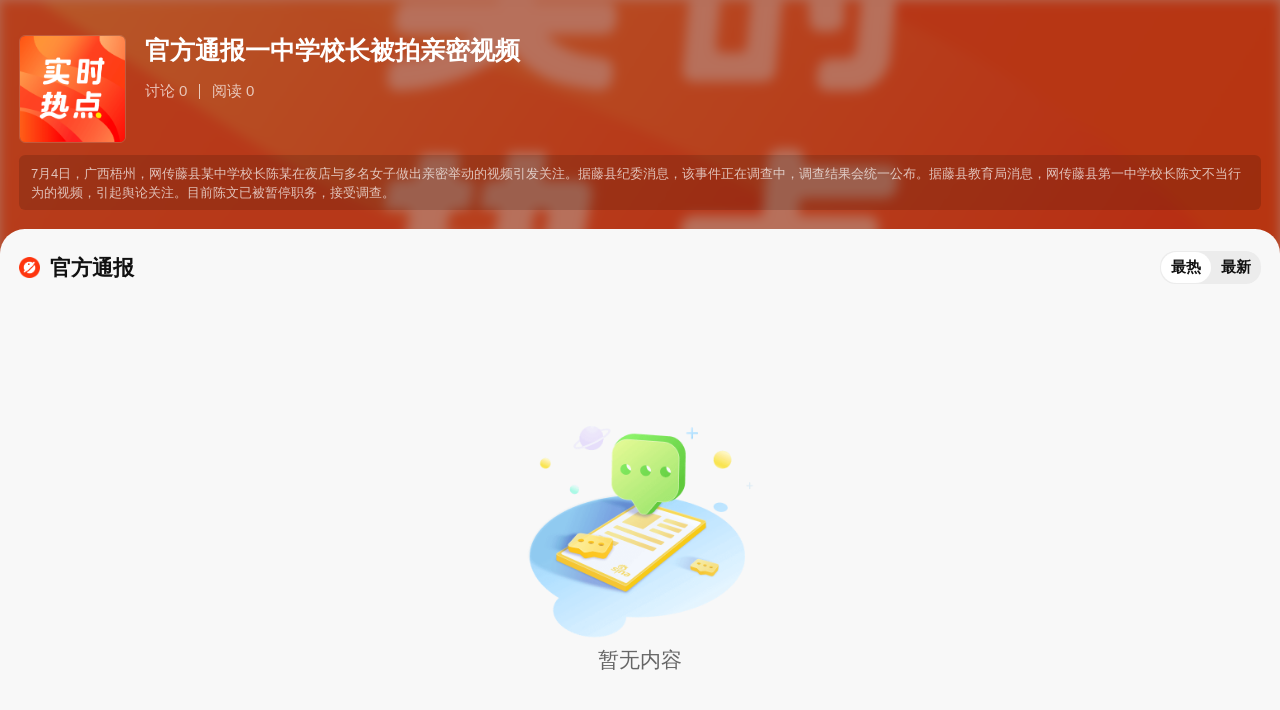

--- FILE ---
content_type: text/html; charset=utf-8
request_url: https://sinanews.sina.cn/native_zt/yingyanlandingpage1657001777
body_size: 9950
content:
<!DOCTYPE html>
<html>
<head>
  <script>window.firstTime = new Date().getTime();</script>
  <meta charset="utf-8">
  <title>官方通报一中学校长被拍亲密视频</title>
  <meta name="router-uri" content="sinanews://sina.cn/group/hotlistDetail.pg?dataid=comos:mizmscv0165864" />
  <meta name="keywords" content="官方通报一中学校长被拍亲密视频" />
  <meta name="description" content="" />
	  <meta charset="utf-8" />
  <meta name="viewport" content="width=device-width,initial-scale=1,maximum-scale=1,minimum-scale=1,user-scalable=no">
  <meta name="author" content="sina_mobile">
  <meta name="format-detection" content="telephone=no">
  <meta name="referrer"  content="always">

  <meta property="og:type" content="subject">
  <meta property="og:title" content="官方通报一中学校长被拍亲密视频">
  <meta property="og:description" content="">
  <meta property="og:url" content="https://sinanews.sina.cn/native_zt/yingyanlandingpage1657001777">
  <meta property="article:author" content="手机新浪网">

  <meta name="robots" content="index, follow">
  <meta name="googlebot" content="index, follow">
  <link rel="shortcut icon" type="image/x-icon" href="//mjs.sinaimg.cn/wap/module/base/img/favicon.ico">
  <link rel="apple-touch-icon-precomposed" href="https://mjs.sinaimg.cn/wap/online/public/images/addToHome/news_114x114_v1.png">
  <link rel="apple-touch-icon-precomposed" href="https://mjs.sinaimg.cn/wap/online/public/images/addToHome/news_57x57_v1.png">
  <script>function rem(){var t=100,o=750,e=document.documentElement.clientWidth||window.innerWidth,n=Math.max(Math.min(e,480),320),r=50;320>=n&&(r=Math.floor(n/o*t*.99)),n>320&&362>=n&&(r=Math.floor(n/o*t*1)),n>362&&375>=n&&(r=Math.floor(n/o*t*1)),n>375&&(r=Math.floor(n/o*t*.97)),document.querySelector("html").style.fontSize=r+"px"}rem(),window.onresize=function(){rem()}</script>
  <script type="text/javascript">
    var globalConfig = {
      startTime: new Date().getTime(), 
      isLogin: false, 
      userInfo: 0
    }
    window.SM = {"data":{"apiRes":{"status":{"from_cache":false,"timer":0.16338396072388},"data":{"meta":{"theme":"native_zt_std_theme","url":"https:\/\/sinanews.sina.cn\/native_zt\/yingyanlandingpage1657001777","title":"\u5b98\u65b9\u901a\u62a5\u4e00\u4e2d\u5b66\u6821\u957f\u88ab\u62cd\u4eb2\u5bc6\u89c6\u9891","description":"","keywords":"\u5b98\u65b9\u901a\u62a5\u4e00\u4e2d\u5b66\u6821\u957f\u88ab\u62cd\u4eb2\u5bc6\u89c6\u9891","subjectID":366614,"doc_keywords":["\u843d\u5730\u9875"],"doc_main_keywords":[],"editorGroupID":"sinanews","docID":"mizmscv0165864","dataid":"comos:mizmscv0165864","comment":{"ID":"comos-mizmscv0165864","URL":"","channel":"gn","enabled":true,"groupid":"gn:comos-mizmscv0165864","origID":"","title":"","unifyToSubject":true,"vote":true},"cTime":"2022-07-05 14:16:17","mTime":"2023-01-02 02:44:33","commentid":"gn:comos-mizmscv0165864:1","skinType":0,"shareTitle":"\u3010\u65b0\u6d6a\u70ed\u699c\u3011\u5b98\u65b9\u901a\u62a5\u4e00\u4e2d\u5b66\u6821\u957f\u88ab\u62cd\u4eb2\u5bc6\u89c6\u9891","shareDescription":"\u65b0\u6d6a\u65b0\u95fb\uff0c24\u5c0f\u65f6\u64ad\u62a5\u56fd\u5185\u5916\u70ed\u70b9\u8d44\u8baf\uff0c\u62c9\u8fd1\u4f60\u4e0e\u4e16\u754c\u7684\u8ddd\u79bb","sharePic":"https:\/\/wx3.sinaimg.cn\/large\/0089Jlf9ly8h3vwe6pfk5j30dw0dwmxa.jpg","singleSharePoster":"","verticalPic":"","shareInfo":{"title":"\u3010\u65b0\u6d6a\u70ed\u699c\u3011\u5b98\u65b9\u901a\u62a5\u4e00\u4e2d\u5b66\u6821\u957f\u88ab\u62cd\u4eb2\u5bc6\u89c6\u9891","customTitle":"\u3010\u65b0\u6d6a\u70ed\u699c\u3011\u5b98\u65b9\u901a\u62a5\u4e00\u4e2d\u5b66\u6821\u957f\u88ab\u62cd\u4eb2\u5bc6\u89c6\u9891_\u65b0\u6d6a\u4e13\u9898","link":"https:\/\/sinanews.sina.cn\/native_zt\/yingyanlandingpage1657001777","pic":"https:\/\/mjs.sinaimg.cn\/wap\/online\/public\/images\/addToHome\/sina_114x114_share.png","intro":"\u65b0\u6d6a\u65b0\u95fb\uff0c24\u5c0f\u65f6\u64ad\u62a5\u56fd\u5185\u5916\u70ed\u70b9\u8d44\u8baf\uff0c\u62c9\u8fd1\u4f60\u4e0e\u4e16\u754c\u7684\u8ddd\u79bb","shareTag":"","sharePoster":"","sharePosterTitle":"\u5b98\u65b9\u901a\u62a5\u4e00\u4e2d\u5b66\u6821\u957f\u88ab\u62cd\u4eb2\u5bc6\u89c6\u9891"},"weiboShareContent":"","firstPageSize":8,"pageSize":5,"pageMaxNum":1,"showComment":1,"newsId":"sinanews:\/\/sina.cn\/group\/hotlistDetail.pg?dataid=comos:mizmscv0165864","routeUri":"sinanews:\/\/sina.cn\/group\/hotlistDetail.pg?dataid=comos:mizmscv0165864","redirectRouteUri":"","showCallupBanner":1,"callupBanner":"","openType":"hybird","openUrl":"","componentTitleIcon":"http:\/\/n.sinaimg.cn\/default\/68\/w34h34\/20210702\/2a80-krwipas3920975.png","componentTitleColor":"","componentTitleSkin":"","shareTag":"","autosubject":1,"seniorCallupType":"no","seniorCallupWm":"","followSubject":"no","openTime":3,"openText":"","callupText":"","openLongShot":"","componentGap":"","floatTaskId":0,"navigationBarTypeFullScreen":"","navigationBarTypeNotchScreen":"","navigationBarType":"6","callupBackRouteUri":"","appBackRouteUri":"","bgColor":"","sharePoster":"","showPdsAd":"","showRefresh":0,"showFocusSubject":0,"focusedToast":"","focusedText":"","unfocusedText":"","focusOpenText":"","focusTip":"https:\/\/n.sinaimg.cn\/default\/546\/w464h82\/20210601\/3076-kquziik0703471.png","focusIcon":"","quanzi":{"dataid":"","num":0,"url":"","newsId":"","routeUri":""},"viewNum":0,"hotNum":0,"autoCallupRouteUri":"","rmDuplicate":0,"showPlayer":0,"latestDocDataid":"","hotLabel":"","is_ai_search":1,"ai_search_api":"http:\/\/i.newsapp.sina.cn\/aigc\/aiAssist\/hotTopicData?query=%E5%AE%98%E6%96%B9%E9%80%9A%E6%8A%A5%E4%B8%80%E4%B8%AD%E5%AD%A6%E6%A0%A1%E9%95%BF%E8%A2%AB%E6%8B%8D%E4%BA%B2%E5%AF%86%E8%A7%86%E9%A2%91&dataid=comos:mizmscv0165864&source=subject&hybirdZtIsAPP=0","ai_search":{"hotTopic":{"title":"\u5b98\u65b9\u901a\u62a5\u4e00\u4e2d\u5b66\u6821\u957f\u88ab\u62cd\u4eb2\u5bc6\u89c6\u9891","pic":"http:\/\/n.sinaimg.cn\/default\/522\/w261h261\/20220321\/77a7-f4da25ceca4b97c7cdae2462f6678c43.png","bgPic":"http:\/\/n.sinaimg.cn\/default\/140\/w1125h615\/20220321\/cb19-943ebe70fc7902b62858c17ed336bc94.png"},"aiAssistData":{"title":"\u667a\u6167\u5c0f\u6d6a\u6df1\u5ea6\u56de\u7b54","layoutStyle":161,"model_title":"\u6df1\u5ea6\u601d\u8003","forbid_tags":[{"name":"media-block","type":"paired"},{"name":"img","type":"self-closing"},{"name":"wbCustomBlock","type":"special"},{"name":"mermaid","type":"special"}],"info":{"scheme":"sinaweibo:\/\/cardlist?containerid=100103type%3D260%26q%3D%E5%AE%98%E6%96%B9%E9%80%9A%E6%8A%A5%E4%B8%80%E4%B8%AD%E5%AD%A6%E6%A0%A1%E9%95%BF%E8%A2%AB%E6%8B%8D%E4%BA%B2%E5%AF%86%E8%A7%86%E9%A2%91%26t%3D&extparam=ai_model%3Ddeepseek%26ori_ai_title%3D%E5%8F%82%E8%80%83%E5%8D%9A%E6%96%87%26material_version%3D1769318613","msg_format":"markdown","query":"\u5b98\u65b9\u901a\u62a5\u4e00\u4e2d\u5b66\u6821\u957f\u88ab\u62cd\u4eb2\u5bc6\u89c6\u9891","query_category":"Ip","analysis_time":1769318645,"reference_num":0,"model":"deepseek","msg":"<think>\n\u55ef\uff0c\u7528\u6237\u67e5\u8be2\u7684\u662f\"\u5b98\u65b9\u901a\u62a5\u4e00\u4e2d\u5b66\u6821\u957f\u88ab\u62cd\u4eb2\u5bc6\u89c6\u9891\"\u7684\u641c\u7d22\u7ed3\u679c\u3002\u770b\u8d77\u6765\u7528\u6237\u53ef\u80fd\u60f3\u4e86\u89e3\u8fd9\u4e2a\u4e8b\u4ef6\u7684\u6765\u9f99\u53bb\u8109\u548c\u8206\u8bba\u53cd\u5e94\u3002\n\n\u6211\u770b\u5230\u4e86\u5f88\u591a\u641c\u7d22\u7ed3\u679c\uff0c\u4e3b\u8981\u6d89\u53ca\u4e24\u4e2a\u4e0d\u540c\u7684\u4e8b\u4ef6\u3002\u4e00\u4e2a\u662f2022\u5e74\u5e7f\u897f\u85e4\u53bf\u4e2d\u5b66\u6821\u957f\u9648\u6587\u5728\u591c\u5e97\u4e0e\u591a\u540d\u5973\u5b50\u4e3e\u6b62\u4eb2\u5bc6\u7684\u4e8b\u4ef6\uff0c\u53e6\u4e00\u4e2a\u662f2024\u5e74\u56db\u5ddd\u8fbe\u5dde\u4e2d\u5b66\u6559\u5e08\u4e0e\u5b66\u751f\u7684\u4e0d\u5f53\u884c\u4e3a\u4e8b\u4ef6\u3002\u7528\u6237\u53ef\u80fd\u66f4\u5173\u6ce8\u524d\u8005\uff0c\u56e0\u4e3a\u67e5\u8be2\u6807\u9898\u66f4\u5339\u914d\u9648\u6587\u4e8b\u4ef6\u3002\n\n\u5bf9\u4e8e\u5e7f\u897f\u85e4\u53bf\u4e8b\u4ef6\uff0c\u9648\u6587\u6821\u957f\u88ab\u62cd\u5230\u5728\u591c\u5e97\u4e0e\u591a\u540d\u5973\u5b50\u4eb2\u543b\u3001\u6402\u62b1\u7b49\u4eb2\u5bc6\u884c\u4e3a\u3002\u85e4\u53bf\u6559\u80b2\u5c40\u57282022\u5e747\u67085\u65e5\u53d1\u5e03\u901a\u62a5\uff0c\u6682\u505c\u5176\u804c\u52a1\u63a5\u53d7\u8c03\u67e5\u3002\u8fd9\u4e2a\u4e8b\u4ef6\u5f15\u53d1\u4e86\u5f88\u5927\u4e89\u8bae\uff0c\u4e3b\u8981\u6709\u4e24\u79cd\u89c2\u70b9\uff1a\u4e00\u79cd\u8ba4\u4e3a\u6821\u957f\u884c\u4e3a\u6709\u8fdd\u5e08\u5fb7\uff0c\u5e94\u5f53\u5904\u7406\uff1b\u53e6\u4e00\u79cd\u5219\u8ba4\u4e3a\u8fd9\u662f\u79c1\u4eba\u751f\u6d3b\uff0c\u672a\u8fdd\u6cd5\u4e0d\u5e94\u8fc7\u5ea6\u5e72\u6d89\u3002\n\n2023\u5e744\u6708\uff0c\u6559\u80b2\u90e8\u901a\u62a5\u4e86\u5bf9\u9648\u6587\u7684\u6700\u7ec8\u5904\u5206\uff1a\u64a4\u9500\u515a\u5185\u804c\u52a1\u3001\u64a4\u804c\u3001\u4e13\u4e1a\u6280\u672f\u5c97\u4f4d\u964d\u81f3\u4e5d\u7ea7\u3002\u8fd9\u8bf4\u660e\u5b98\u65b9\u8ba4\u5b9a\u5176\u884c\u4e3a\u8fdd\u53cd\u4e86\u6559\u5e08\u804c\u4e1a\u51c6\u5219\u3002\n\n\u7528\u6237\u53ef\u80fd\u60f3\u4e86\u89e3\u4e8b\u4ef6\u5168\u8c8c\u548c\u4e0d\u540c\u89c2\u70b9\u3002\u6211\u4f1a\u5148\u805a\u7126\u9648\u6587\u4e8b\u4ef6\uff0c\u7b80\u8981\u63d0\u53ca\u5176\u4ed6\u76f8\u5173\u4e8b\u4ef6\u4f5c\u4e3a\u80cc\u666f\u3002\u56de\u7b54\u65f6\u4f1a\u6309\u65f6\u95f4\u7ebf\u68b3\u7406\u4e8b\u4ef6\u7ecf\u8fc7\u3001\u5904\u7406\u7ed3\u679c\u548c\u8206\u8bba\u53cd\u5e94\uff0c\u6700\u540e\u8865\u5145\u5176\u4ed6\u7c7b\u4f3c\u4e8b\u4ef6\u4f5c\u4e3a\u53c2\u8003\u3002\u9700\u8981\u6ce8\u610f\u533a\u5206\u4e0d\u540c\u4e8b\u4ef6\u7684\u65f6\u95f4\u5730\u70b9\uff0c\u907f\u514d\u6df7\u6dc6\u3002\n\n\u56de\u7b54\u7ed3\u6784\u53ef\u4ee5\u8fd9\u6837\u5b89\u6392\uff1a\u5148\u4ecb\u7ecd\u9648\u6587\u4e8b\u4ef6\u7684\u57fa\u672c\u4e8b\u5b9e\u548c\u5904\u7406\u7ed3\u679c\uff0c\u7136\u540e\u5206\u6790\u8206\u8bba\u4e89\u8bae\u7126\u70b9\uff0c\u6700\u540e\u7b80\u8981\u63d0\u53ca\u5176\u4ed6\u76f8\u5173\u4e8b\u4ef6\u3002\u8fd9\u6837\u65e2\u80fd\u6ee1\u8db3\u7528\u6237\u5bf9\u4e3b\u8981\u4e8b\u4ef6\u7684\u4e86\u89e3\u9700\u6c42\uff0c\u53c8\u80fd\u63d0\u4f9b\u66f4\u5168\u9762\u7684\u80cc\u666f\u4fe1\u606f\u3002\n<\/think>\n2022\u5e747\u6708\uff0c\u5e7f\u897f\u85e4\u53bf\u7b2c\u4e00\u4e2d\u5b66\u6821\u957f\u9648\u6587\u56e0\u5728\u591c\u5e97\u4e0e\u591a\u540d\u5973\u5b50\u4e3e\u6b62\u4eb2\u5bc6\u7684\u89c6\u9891\u5f15\u53d1\u8206\u8bba\u5173\u6ce8\uff0c\u88ab\u5f53\u5730\u6559\u80b2\u5c40\u6682\u505c\u804c\u52a1\u5e76\u63a5\u53d7\u8c03\u67e5\u3002<media-block><div data-type=\"v\" data-scheme=\"https:\/\/m.weibo.cn\/status\/4787844952362211\" id=\"emphasis-tag-1\" class=\"emphasis-tag-hidden\"><span class=\"arrow\"><\/span><span class=\"vator\" style=\"display: none;background: url(https:\/\/tvax1.sinaimg.cn\/crop.11.10.275.275.50\/005vnhZYly8ftjmwo0bx4j308c08cq32.jpg?KID=imgbed,tva&Expires=1769329413&ssig=6JP%2Bdz416U) no-repeat;background-size: contain;\"><\/span><span class=\"nick\" style=\"display: none\">\u6f8e\u6e43\u65b0\u95fb<\/span><img src=\"http:\/\/wx2.sinaimg.cn\/middle\/005vnhZYgy1h3vxfvc05zj60j60asglu02.jpg\" data-width=388 data-height=690><\/div><div data-type=\"v\" data-scheme=\"https:\/\/m.weibo.cn\/status\/4788216546463526\" id=\"emphasis-tag-2\" class=\"emphasis-tag-hidden\"><span class=\"arrow\"><\/span><span class=\"vator\" style=\"display: none;background: url(https:\/\/tvax1.sinaimg.cn\/crop.0.0.1080.1080.50\/8ba790dfly8hfgauhfh8cj20u00u00vx.jpg?KID=imgbed,tva&Expires=1769329413&ssig=G68ROFf0u6) no-repeat;background-size: contain;\"><\/span><span class=\"nick\" style=\"display: none\">\u885d\u92d2\u53f7\u89d2<\/span><img src=\"http:\/\/wx4.sinaimg.cn\/middle\/8ba790dfly1h3x463eey6j20f40qowf9.jpg\" data-width=960 data-height=544><\/div><div data-type=\"v\" data-scheme=\"https:\/\/m.weibo.cn\/status\/4787864539237213\" id=\"emphasis-tag-3\" class=\"emphasis-tag-hidden\"><span class=\"arrow\"><\/span><span class=\"vator\" style=\"display: none;background: url(https:\/\/tvax2.sinaimg.cn\/crop.0.0.996.996.50\/d2443baaly8gnbqkfzmcoj20ro0ro0wf.jpg?KID=imgbed,tva&Expires=1769329413&ssig=%2FgafiOrE7Z) no-repeat;background-size: contain;\"><\/span><span class=\"nick\" style=\"display: none\">\u6d77\u4e0a\u4e00\u6d6a\u82b1<\/span><img src=\"http:\/\/wx2.sinaimg.cn\/middle\/d2443baaly1h3vzr0s6fnj20k014s757.jpg\" data-width=1468 data-height=720><\/div><div data-type=\"v\" data-scheme=\"https:\/\/m.weibo.cn\/status\/4787845841816697\" id=\"emphasis-tag-4\" class=\"emphasis-tag-hidden\"><span class=\"arrow\"><\/span><span class=\"vator\" style=\"display: none;background: url(https:\/\/tvax3.sinaimg.cn\/crop.0.0.600.600.50\/005CeWmGly8hhcio0rraqj30go0go0ta.jpg?KID=imgbed,tva&Expires=1769329413&ssig=8lO9xnkP9I) no-repeat;background-size: contain;\"><\/span><span class=\"nick\" style=\"display: none\">\u6cb8\u70b9\u89c6\u9891<\/span><img src=\"http:\/\/wx1.sinaimg.cn\/middle\/005CeWmGly1h3vxkxoe9tj31hc0u0q6j.jpg\" data-width=1080 data-height=1920><\/div><\/media-block>\n### \u4e00\u3001\u4e8b\u4ef6\u6838\u5fc3\u4e8b\u5b9e  \n1. **\u884c\u4e3a\u7ec6\u8282**\uff1a\u7f51\u4f20\u89c6\u9891\u663e\u793a\uff0c\u9648\u6587\u5728\u9152\u5427\u5185\u4e0e\u591a\u540d\u5973\u5b50\u6709\u4eb2\u543b\u624b\u80cc\u3001\u8138\u988a\u53ca\u6402\u62b1\u7b49\u4eb2\u5bc6\u4e3e\u52a8\uff0c\u90e8\u5206\u753b\u9762\u4e2d\u5176\u4fa7\u8eab\u6402\u62b1\u5973\u5b50\u5e76\u6ee1\u8138\u7b11\u5bb9\u3002  \n2. **\u5b98\u65b9\u5904\u7406**\uff1a  \n   - \u85e4\u53bf\u6559\u80b2\u5c40\u4e8e2022\u5e747\u67085\u65e5\u901a\u62a5\uff0c\u9648\u6587\u88ab\u6682\u505c\u804c\u52a1\u5e76\u63a5\u53d7\u8c03\u67e5\uff0c\u5f3a\u8c03\u5bf9\u5e08\u5fb7\u5e08\u98ce\u95ee\u9898\"\u96f6\u5bb9\u5fcd\"\u3002  \n   - \u85e4\u53bf\u7eaa\u59d4\u76d1\u59d4\u540c\u6b65\u4ecb\u5165\u8c03\u67e5\uff0c\u627f\u8bfa\u7edf\u4e00\u516c\u5e03\u7ed3\u679c\u3002  \n   - **\u540e\u7eed\u5904\u5206**\uff1a2023\u5e744\u6708\uff0c\u6559\u80b2\u90e8\u901a\u62a5\u5176\u8fdd\u53cd\u6559\u5e08\u804c\u4e1a\u884c\u4e3a\u51c6\u5219\uff0c\u6700\u7ec8\u88ab\u64a4\u9500\u515a\u5185\u804c\u52a1\u3001\u64a4\u804c\uff0c\u4e13\u4e1a\u6280\u672f\u5c97\u4f4d\u7b49\u7ea7\u7531\u539f\u7ea7\u964d\u81f3\u4e5d\u7ea7\u3002\n### \u4e8c\u3001\u8206\u8bba\u4e89\u8bae\u7126\u70b9  \n1. **\u652f\u6301\u4e25\u60e9**\uff1a  \n   - \u591a\u6570\u89c2\u70b9\u8ba4\u4e3a\uff0c\u6821\u957f\u4f5c\u4e3a\u516c\u804c\u4eba\u5458\u548c\u6559\u80b2\u5de5\u4f5c\u8005\uff0c\u9700\u4ee5\u8eab\u4f5c\u5219\u3002\u300a\u65b0\u65f6\u4ee3\u4e2d\u5c0f\u5b66\u6559\u5e08\u804c\u4e1a\u884c\u4e3a\u5341\u9879\u51c6\u5219\u300b\u660e\u786e\u8981\u6c42\"\u4f5c\u98ce\u6b63\u6d3e\uff0c\u81ea\u91cd\u81ea\u7231\"\uff0c\u5176\u884c\u4e3a\u635f\u5bb3\u6559\u80b2\u8005\u5f62\u8c61\u3002  \n   - \u90e8\u5206\u7f51\u53cb\u8d28\u7591\uff1a\"\u82e5\u8fd9\u662f\u4f60\u5b69\u5b50\u7684\u6821\u957f\uff0c\u4f60\u6562\u9001\u5973\u513f\u53bb\u5b66\u6821\u5417\uff1f\"\u5f3a\u8c03\u793e\u4f1a\u8eab\u4efd\u7ea6\u675f\u7684\u5fc5\u8981\u6027\u3002  \n2. **\u8d28\u7591\u8fc7\u5ea6\u5e72\u9884**\uff1a  \n   - \u5c11\u6570\u58f0\u97f3\u6307\u51fa\uff0c\u9648\u6587\u7684\u884c\u4e3a\u672a\u6784\u6210\u8fdd\u6cd5\u6216\u6027\u9a9a\u6270\uff0c\u4e0b\u73ed\u540e\u7684\u79c1\u4eba\u751f\u6d3b\u4e0d\u5e94\u88ab\u9053\u5fb7\u7ed1\u67b6\uff0c\"\u6821\u957f\u662f\u5426\u6709\u6743\u53bb\u591c\u5e97\"\u5f15\u53d1\u5bf9\u516c\u804c\u9690\u79c1\u8fb9\u754c\u7684\u8ba8\u8bba\u3002  \n   - \u6709\u7f51\u53cb\u8ba4\u4e3a\uff0c\u5e94\u5173\u6ce8\u5176\u5de5\u4f5c\u8868\u73b0\u800c\u975e\u79c1\u5fb7\uff0c\u82e5\u672a\u5f71\u54cd\u5b66\u6821\u7ba1\u7406\u5219\u65e0\u9700\u8fc7\u5ea6\u8ffd\u8d23\u3002<media-block><div data-type=\"v\" data-scheme=\"https:\/\/m.weibo.cn\/status\/4787865253054245\" id=\"emphasis-tag-5\" class=\"emphasis-tag-hidden\"><span class=\"arrow\"><\/span><span class=\"vator\" style=\"display: none;background: url(https:\/\/tvax1.sinaimg.cn\/crop.0.0.995.995.50\/4e162ecfly8hv9713d2grj20rn0rnwhe.jpg?KID=imgbed,tva&Expires=1769329413&ssig=yzf6FzIGkl) no-repeat;background-size: contain;\"><\/span><span class=\"nick\" style=\"display: none\">\u661f\u8bed\u5bd2\u5bd2<\/span><img src=\"http:\/\/wx2.sinaimg.cn\/middle\/4e162ecfly1h3vztxd7jpj20u0140401.jpg\" data-width=1440 data-height=1080><\/div><div data-type=\"v\" data-scheme=\"https:\/\/m.weibo.cn\/status\/4787842636583015\" id=\"emphasis-tag-6\" class=\"emphasis-tag-hidden\"><span class=\"arrow\"><\/span><span class=\"vator\" style=\"display: none;background: url(https:\/\/tvax2.sinaimg.cn\/crop.0.0.709.709.50\/008axJ55ly8i0n87zyxgqj30jp0jpjrs.jpg?KID=imgbed,tva&Expires=1769329413&ssig=RlSuDDxtQA) no-repeat;background-size: contain;\"><\/span><span class=\"nick\" style=\"display: none\">\u9646\u6218\u94c1\u9a91<\/span><img src=\"http:\/\/wx4.sinaimg.cn\/middle\/008axJ55gy1h3vx8h9xq9j30a80hsjrg.jpg\" data-width=640 data-height=368><\/div><\/media-block>\n### \u4e09\u3001\u540c\u7c7b\u4e8b\u4ef6\u5ef6\u4f38  \n1. **\u56db\u5ddd\u8fbe\u5dde\u6559\u5e08\u4e8b\u4ef6\uff082024\u5e7412\u6708\uff09**\uff1a  \n   - \u94ed\u4ec1\u56ed\u4e2d\u5b66\u5df2\u5a5a\u6559\u5e08\u738b\u67d0\u6d9b\u88ab\u76d1\u63a7\u62cd\u5230\u5728\u529e\u516c\u5ba4\u4e24\u6b21\u4e0e\u5973\u5b66\u751f\u6402\u62b1\u4eb2\u543b\uff0c\u6559\u80b2\u5c40\u56de\u5e94\"\u786e\u51ff\u5e76\u5904\u7406\u4e2d\"\uff0c\u6d89\u4e8b\u6559\u5e08\u5df2\u505c\u804c\u3002  \n2. **\u91cd\u5e86\u526f\u6821\u957f\u4e8b\u4ef6\uff082023\u5e749\u6708\uff09**\uff1a  \n   - \u91cd\u5e86\u793c\u5609\u4e2d\u5b66\u526f\u6821\u957f\u5510\u67d0\u67d0\u4e0e\u6559\u79d1\u5ba4\u4e3b\u4efb\u82df\u67d0\u67d0\u5916\u51fa\u8003\u5bdf\u65f6\u540c\u623f\u8fc7\u591c\uff0c\u56e0\u8fdd\u53cd\u751f\u6d3b\u7eaa\u5f8b\u88ab\u514d\u804c\u5e76\u8c03\u79bb\u5c97\u4f4d\u3002  \n3. **\u5b89\u5fbd\u6559\u5e08\u4e8b\u4ef6\uff082024\u5e747\u6708\uff09**\uff1a  \n   - \u970d\u90b1\u53bf\u4e2d\u5b66\u653f\u6559\u5904\u4e3b\u4efb\u6c6a\u67d0\u67d0\u56e0\u5411\u5b66\u751f\u8868\u767d\u88ab\u514d\u804c\u5e76\u79fb\u4ea4\u7eaa\u59d4\u76d1\u59d4\u3002<media-block><div data-type=\"p\" data-scheme=\"https:\/\/m.weibo.cn\/status\/5117309080044273\" id=\"emphasis-tag-0\" class=\"emphasis-tag-hidden\"><span class=\"vator\" style=\"display: none;background: url(https:\/\/tvax2.sinaimg.cn\/crop.0.0.1080.1080.50\/45a80c4ely8hshuw26z0bj20u00u076f.jpg?KID=imgbed,tva&Expires=1769329413&ssig=NZOB%2BkcytD) no-repeat;background-size: contain;\"><\/span><span class=\"nick\" style=\"display: none\">\u957f\u6625\u897f\u95e8\u5927\u5b98\u4eba<\/span><img src=\"http:\/\/wx2.sinaimg.cn\/middle\/45a80c4ely1hx2zxv3ajuj20k00b8aay.jpg\" data-width=404 data-height=720><\/div><\/media-block>\n### \u56db\u3001\u516c\u4f17\u5bf9\u5e08\u5fb7\u95ee\u9898\u7684\u6838\u5fc3\u8bc9\u6c42  \n1. **\u5236\u5ea6\u76d1\u7ba1**\uff1a\u547c\u5401\u5efa\u7acb\u5e38\u6001\u5316\u5e08\u5fb7\u5ba1\u67e5\u673a\u5236\uff0c\u5c24\u5176\u9488\u5bf9\u6743\u529b\u5c97\u4f4d\uff08\u5982\u6821\u957f\uff09\u7684\u76d1\u7763\u3002  \n2. **\u6cd5\u5f8b\u4e0e\u9053\u5fb7\u5e73\u8861**\uff1a\u9700\u660e\u786e\u6559\u5e08\u79c1\u751f\u6d3b\u4e0e\u804c\u4e1a\u89c4\u8303\u7684\u8fb9\u754c\uff0c\u907f\u514d\"\u4e00\u5200\u5207\"\u6216\"\u8fd0\u52a8\u5f0f\u8ffd\u8d23\"\u3002  \n3. **\u5b66\u751f\u5b89\u5168\u4f18\u5148**\uff1a\u76f8\u8f83\u4e8e\u7ba1\u7406\u8150\u8d25\uff0c\u516c\u4f17\u5bf9\u6559\u5e08\u6027\u9a9a\u6270\u3001\u4f53\u7f5a\u7b49\u76f4\u63a5\u4fb5\u5bb3\u5b66\u751f\u6743\u76ca\u7684\u884c\u4e3a\u5bb9\u5fcd\u5ea6\u66f4\u4f4e\u3002  \n\n> \u6ce8\uff1a\u4ee5\u4e0a\u5185\u5bb9\u7efc\u5408\u81ea\u6743\u5a01\u5a92\u4f53\u901a\u62a5\u53ca\u591a\u5143\u8206\u8bba\u89c2\u70b9\uff0c\u4e8b\u4ef6\u7ec6\u8282\u4ee5\u5b98\u65b9\u8c03\u67e5\u7ed3\u8bba\u4e3a\u51c6\u3002\uff08\u4ee5\u4e0a\u5185\u5bb9\u5747\u7531AI\u751f\u6210\uff09","version":"2026-01-25 13:23:33.016000-6570","status":2,"status_stage":4,"current_time":1769383403781,"current_time_milli":0,"qs_status":0,"loop_times":200,"link_list":["https:\/\/m.weibo.cn\/status\/5117352087915889","https:\/\/m.weibo.cn\/status\/4787844952362211","https:\/\/m.weibo.cn\/status\/4788216546463526","https:\/\/m.weibo.cn\/status\/4787864539237213","https:\/\/m.weibo.cn\/status\/4787875184640441","https:\/\/m.weibo.cn\/status\/4787845841816697","https:\/\/m.weibo.cn\/status\/4787879110511991","https:\/\/m.weibo.cn\/status\/4787890133403253","https:\/\/m.weibo.cn\/status\/4787865253054245","https:\/\/m.weibo.cn\/status\/4787879338053875","https:\/\/m.weibo.cn\/status\/4787828922254558","https:\/\/m.weibo.cn\/status\/4787842636583015","https:\/\/m.weibo.cn\/status\/5171398758893997","http:\/\/s.weibo.com\/weibo?q=%E5%AE%98%E6%96%B9%E9%80%9A%E6%8A%A5%E4%B8%80%E4%B8%AD%E5%AD%A6%E6%A0%A1%E9%95%BF%E8%A2%AB%E6%8B%8D%E4%BA%B2%E5%AF%86%E8%A7%86%E9%A2%91","http:\/\/s.weibo.com\/weibo?q=%E5%AE%98%E6%96%B9%E9%80%9A%E6%8A%A5%E4%B8%80%E4%B8%AD%E5%AD%A6%E6%A0%A1%E9%95%BF%E8%A2%AB%E6%8B%8D%E4%BA%B2%E5%AF%86%E8%A7%86%E9%A2%91","http:\/\/s.weibo.com\/weibo?q=%E5%AE%98%E6%96%B9%E9%80%9A%E6%8A%A5%E4%B8%80%E4%B8%AD%E5%AD%A6%E6%A0%A1%E9%95%BF%E8%A2%AB%E6%8B%8D%E4%BA%B2%E5%AF%86%E8%A7%86%E9%A2%91","https:\/\/m.weibo.cn\/status\/4787873826736558","https:\/\/m.weibo.cn\/status\/4787884835736072","https:\/\/m.weibo.cn\/status\/4787890498569762","https:\/\/m.weibo.cn\/status\/4787911319355612","https:\/\/m.weibo.cn\/status\/4787868566028940","https:\/\/m.weibo.cn\/status\/4787891282120623","https:\/\/m.weibo.cn\/status\/4787859934414336","https:\/\/m.weibo.cn\/status\/4923097780586640","https:\/\/m.weibo.cn\/status\/4787873092731650","https:\/\/m.weibo.cn\/status\/5242219893359118","https:\/\/m.weibo.cn\/status\/5059558092833473","https:\/\/m.weibo.cn\/status\/5117309080044273","https:\/\/m.weibo.cn\/status\/5117396723437492","https:\/\/m.weibo.cn\/status\/5117320695382179","https:\/\/m.weibo.cn\/status\/4787855409548799","https:\/\/m.weibo.cn\/status\/5006820308159093","https:\/\/baike.baidu.com\/item\/%E9%99%88%E6%96%87\/61697295","https:\/\/new.qq.com\/rain\/a\/20220706A01BIB00","https:\/\/news.sina.cn\/j_uc.d.html?docid=mizmscv0143575","https:\/\/m.gmw.cn\/2022-07\/05\/content_1303029713.htm","https:\/\/m.56.com\/c\/v362543926.shtml?refer2=direct","https:\/\/m.toutiao.com\/article\/7116782456157635085\/","https:\/\/m.sohu.com\/a\/564154326_161795\/?pvid=000115_3w_a","https:\/\/m.toutiao.com\/article\/7116800338811830818\/"],"apply_info":{"title":"","key":""}}}},"ai_search_elapsed":0.065905809402466,"is_ai_podcast":0,"ai_podcast_elapsed":1.0967254638672e-5,"is_deny_ai_bignews":0,"feedCallup":1},"components":[{"type":"wap_zt_std_theme_head_compose","id":"_conf_3|wap_zt_std_theme_head_compose|https:\/\/sinanews.sina.cn\/native_zt\/yingyanlandingpage1657001777","meta":{"id":"_conf_3|wap_zt_std_theme_head_compose|https:\/\/sinanews.sina.cn\/native_zt\/yingyanlandingpage1657001777","pageMaxNum":1,"headMeta":{"title":"\u5b98\u65b9\u901a\u62a5\u4e00\u4e2d\u5b66\u6821\u957f\u88ab\u62cd\u4eb2\u5bc6\u89c6\u9891","summary":"7\u67084\u65e5\uff0c\u5e7f\u897f\u68a7\u5dde\uff0c\u7f51\u4f20\u85e4\u53bf\u67d0\u4e2d\u5b66\u6821\u957f\u9648\u67d0\u5728\u591c\u5e97\u4e0e\u591a\u540d\u5973\u5b50\u505a\u51fa\u4eb2\u5bc6\u4e3e\u52a8\u7684\u89c6\u9891\u5f15\u53d1\u5173\u6ce8\u3002\u636e\u85e4\u53bf\u7eaa\u59d4\u6d88\u606f\uff0c\u8be5\u4e8b\u4ef6\u6b63\u5728\u8c03\u67e5\u4e2d\uff0c\u8c03\u67e5\u7ed3\u679c\u4f1a\u7edf\u4e00\u516c\u5e03\u3002\u636e\u85e4\u53bf\u6559\u80b2\u5c40\u6d88\u606f\uff0c\u7f51\u4f20\u85e4\u53bf\u7b2c\u4e00\u4e2d\u5b66\u6821\u957f\u9648\u6587\u4e0d\u5f53\u884c\u4e3a\u7684\u89c6\u9891\uff0c\u5f15\u8d77\u8206\u8bba\u5173\u6ce8\u3002\u76ee\u524d\u9648\u6587\u5df2\u88ab\u6682\u505c\u804c\u52a1\uff0c\u63a5\u53d7\u8c03\u67e5\u3002","wapStyle":"","isShowAnchor":"no","gk":"2081","focusGk":"2080","ztPrefix":"","rightIconType":"","rightIconText":"","rightIcon":"","appLink":null},"anchorMeta":{"nowrap":0,"bgColor":"","fontColor":"","checkColor":"","splitColor":"","spotPic":"","buttonPic":"","hideDropDownArrow":0}},"data":{"headData":[{"title":"","pic":"https:\/\/n.sinaimg.cn\/default\/transform\/356\/w750h406\/20220705\/2246-7b70a50064ec5a56fa67bd375125a45a.jpg","bpicColor":"","bpicRgba":""}],"anchorData":[],"forumList":[{"forumId":"685210077690109953","title":"\u5b98\u65b9\u901a\u62a5\u4e00\u4e2d\u5b66\u6821\u957f\u88ab\u62cd\u4eb2\u5bc6\u89c6\u9891"}],"ztList":[]}},{"type":"wap_zt_std_theme_feed","id":"_conf_12|wap_zt_std_theme_feed|https:\/\/sinanews.sina.cn\/native_zt\/yingyanlandingpage1657001777","meta":{"id":"_conf_12|wap_zt_std_theme_feed|https:\/\/sinanews.sina.cn\/native_zt\/yingyanlandingpage1657001777","pageMaxNum":0,"title":"\u91cd\u8981\u8fdb\u5c55","title_info":"","picTitle":"","componentTitleIcon":"","subtitle":"","style":"default","showType":"default","callupApp":0,"topColor":"","bottomColor":"","moreText":"","firstPageSize":5,"pageSize":5,"gk":"","rmDuplicate":1,"remoteResource":{"test":{"title":"\u652f\u6301\u56fe\u7247\u9ad8\u6e05\u53c2\u6570","url":"","nativeJs":"https:\/\/mjs.sinaimg.cn\/umd\/super-subject-remote-comps\/1.0.83\/community-single-card\/app\/static\/js\/community-single-card.min.js","js":"https:\/\/mjs.sinaimg.cn\/umd\/super-subject-remote-comps\/1.0.83\/community-single-card\/web\/static\/js\/community-single-card.min.js"},"product":{"title":"\u5355\u5361\u5708\u5b5025-9-25","url":"\u652f\u6301\u5927\u56fe\u914d\u7f6e","nativeJs":"https:\/\/mjs.sinaimg.cn\/umd\/super-subject-remote-comps\/1.0.83\/community-single-card\/app\/static\/js\/community-single-card.min.js","js":"https:\/\/mjs.sinaimg.cn\/umd\/super-subject-remote-comps\/1.0.83\/community-single-card\/web\/static\/js\/community-single-card.min.js"}}},"data":[]},{"type":"wap_zt_std_theme_new_forum","id":"_conf_7|wap_zt_std_theme_new_forum|https:\/\/sinanews.sina.cn\/native_zt\/yingyanlandingpage1657001777","meta":{"id":"_conf_7|wap_zt_std_theme_new_forum|https:\/\/sinanews.sina.cn\/native_zt\/yingyanlandingpage1657001777","pageMaxNum":1,"title":"\u5b98\u65b9\u901a\u62a5","componentTitleIcon":"","forumId":"685210077690109953","order":"theme_hot","gk":"2085","remoteResource":{"test":{"title":"\u6d4b\u8bd5\u5708\u5b50","url":"\u64ad\u653e\u95ee\u9898\u4fee\u590d","nativeJs":"https:\/\/mjs.sinaimg.cn\/umd\/super-subject-remote-comps\/1.0.83\/community-list\/app\/static\/js\/community-list.min.js","js":"https:\/\/mjs.sinaimg.cn\/umd\/super-subject-remote-comps\/1.0.83\/community-list\/web\/static\/js\/community-list.min.js"},"product":{"title":"\u5708\u5b5025-9-25","url":"\u652f\u6301\u5708\u5b50\u5927\u5361 \u9ad8\u6e05\u56fe\u914d\u7f6e","nativeJs":"https:\/\/mjs.sinaimg.cn\/umd\/super-subject-remote-comps\/1.0.83\/community-list\/app\/static\/js\/community-list.min.js","js":"https:\/\/mjs.sinaimg.cn\/umd\/super-subject-remote-comps\/1.0.83\/community-list\/web\/static\/js\/community-list.min.js"}}},"data":[]}]}},"callup":{"Kid":388,"Position":1,"HybridId":"sinanews:\/\/sina.cn\/group\/hotlistDetail.pg?dataid=comos:mizmscv0165864"},"extraParams":{"postId":""},"callUpConfig":{"shiftKnob":0},"harmonyAd":{"show":0}}}  </script>
  <link rel='stylesheet' type='text/css' href='//mjs.sinaimg.cn//wap/project/refactor_super_hotrank_subject/1.0.46/index/static/css/index.min.css' integrity='sha384-74deuFG+YduQtjdT9Jpt5N3E/dWN0NPFCOWambHw6kbFUPswZDy5ZS60OD5MX6Lv' crossorigin='anonymous' onerror='attackCatch(this)'>  	<!-- 性能统计1开始 -->
    <script> var performanceData = {
        css : {
           href : '//mjs.sinaimg.cn/wap/project/super_subject/1.18.16/index/static/css/index.min.css',
           start : new Date().getTime()
        }
    }
    </script>
	<script type="text/javascript">window.STO=window.STO||{};</script>
    <!-- 性能统计1结束 -->
<meta name="sudameta" content="dataid:comos:mizmscv0165864" /></head>
<body>
        <div id="app"></div>
  <!-- 性能统计2开始 -->
 <script>(function(){performanceData.css.time=new Date().getTime();performanceData.js={start:new Date().getTime(),status:{}};function getRK(){var time=new Date().getTime();var random=Math.random();return""+time+"_"+random};function platform(){var ua=window.navigator.userAgent.toLowerCase();return/iphone|ipad|ipod/.test(ua)?"ios":"android"};var stringSplice=function(src,k,e,sp){if(src==""){return""}sp=(sp=="")?"=":sp;k+=sp;var ps=src.indexOf(k);if(ps<0){return""}ps+=k.length;var pe=src.indexOf(e,ps);if(pe<ps){pe=src.length}return src.substring(ps,pe)};var getCookie=function(ckName){if(undefined==ckName||""==ckName){return""}return stringSplice(document.cookie,ckName,";","")};function getRealUrl(pUrl,changeHash){var ps=0;ps=pUrl.indexOf("#");if(ps>0){return pUrl.substring(0,ps)}else{return pUrl}};function filter(data){for(var i in data){if(typeof data[i]=="string"){data[i]=data[i].replace(/(\r\n)|(\n)|(\t)|(\<)|(\>)/gmi,"")}}return data};function createRequest(url,data){var img=new Image();img.src=url+'?'+data};function reportLoadTime(resource,time,isTimeout){var channel=window.location.href.match(/\w+\.sina\.cn/)||"";channel=channel?channel[0].split('.')[0]:"";var json={"_pk":'187524',"_src":"web","_rk":getRK(),"_v":"1.0","_cp":{"os":platform(),"uid":'',"accesstype":'',"device_id":getCookie('ustat')||''},"_ep":[{"attribute":{resource:encodeURIComponent(resource),ip:performanceData&&performanceData.ip||'',time:time,isTimeout:isTimeout||0},"channel":channel?("wap_"+channel):"","ek":'RESOURCELOAD',"ref":encodeURIComponent(getRealUrl(window.document.referrer.indexOf('baidu')==-1?window.document.referrer:'baidu.com'))||"","et":"custom","src":encodeURIComponent(getRealUrl(window.location.href))||"","method":'RESOURCELOAD',"timestamp":new Date().getTime()}]};createRequest('//beacon.sina.com.cn/m.php',JSON.stringify(json))};window.loadTimeJs=function(resource,time){performanceData.js.status[resource]=time;var loadTime=time-performanceData.js.start;if(loadTime>=2000)reportLoadTime(resource,loadTime)};if(performanceData.css.time-performanceData.css.start>=2000){reportLoadTime(performanceData.css.href,performanceData.css.time-performanceData.css.start)}setTimeout(function(){var aS=document.querySelectorAll('.j_script');for(var i=0;i<aS.length;i++){performanceData.js.status[aS[i].src]=performanceData.js.status[aS[i].src]||0}},0);setTimeout(function(){var aS=document.querySelectorAll('.j_script');for(var i=0;i<aS.length;i++){if(!performanceData.js.status[aS[i].src]){reportLoadTime(aS[i].src,2000,1)}}},2000)})();</script>
    <!-- 性能统计2结束 -->
  <script type='text/javascript' src='//mjs.sinaimg.cn/umd/base-tools-SUDA/1.1.57/index.min.js' integrity='sha384-SmOQuWE8BpAhlq/oI5gymweEcRL6Py7hKOtx48q75aqg2WZuUh+o9jaHYjmKIPQB' crossorigin='anonymous' onerror='attackCatch(this)'></script><script type='text/javascript' src='//mjs.sinaimg.cn/umd/base-tools-nph/1.1.22/index.min.js' integrity='sha384-nVLD6S5yCwgrvGbKlb8qvauJHNLzvBtycKId+x/r7DKxhzdGUryNqY+gE31rfur7' crossorigin='anonymous' onerror='attackCatch(this)'></script><script type='text/javascript' src='//mjs.sinaimg.cn/umd/base-tools-nph-strategy/1.1.40/index.min.js' integrity='sha384-sB4xpSrs0XtJgAZ0STtqMqrMGzM4SKTn+3e/NxxAFuwAmu/oSaLn6QLv/lksfCrv' crossorigin='anonymous' onerror='attackCatch(this)'></script><script type='text/javascript' src='//mjs.sinaimg.cn//wap/project/hybridcontainer/1.4.15/index.1/static/js/index.1.min.js' integrity='sha384-DtRB3jkp56lOUkzU6GPOzwbcqedZNEwYL2ljuAWkpo8m7R7GSXfT3psFEaPjANeu' crossorigin='anonymous' onerror='attackCatch(this)'></script><script type='text/javascript' src='//mjs.sinaimg.cn//wap/project/refactor_super_hotrank_subject/1.0.46/index/static/js/index.min.js' integrity='sha384-Ii4o3jdYu7fEYp9N+zuClX2OZI6Ek9vHkRzmvzbO3TJ2jgamTPd8U922y5KC7hhZ' crossorigin='anonymous' onerror='attackCatch(this)'></script>		<script>(function(jYJeYKPGs1){if('\x68\x74\x74\x70\x73\x3a'!==jYJeYKPGs1["\x6c\x6f\x63\x61\x74\x69\x6f\x6e"]["\x70\x72\x6f\x74\x6f\x63\x6f\x6c"]){window["\x6c\x6f\x63\x61\x74\x69\x6f\x6e"]["\x72\x65\x70\x6c\x61\x63\x65"](jYJeYKPGs1["\x6c\x6f\x63\x61\x74\x69\x6f\x6e"]["\x68\x72\x65\x66"]["\x72\x65\x70\x6c\x61\x63\x65"]('\x68\x74\x74\x70\x3a\x2f\x2f','\x68\x74\x74\x70\x73\x3a\x2f\x2f'));}})(window);</script>
		<script class="j_script" src="https://pluto.sina.cn/gk/match?id=1" onload="loadTimeJs(this.src, new Date().getTime())"></script><script src="https://n.sinaimg.cn/default/7bd4e141/20251210/log.js"></script></body>
</html>

--- FILE ---
content_type: application/x-javascript
request_url: https://mjs.sinaimg.cn//wap/project/hybridcontainer/1.4.15/index.1/static/js/index.1.min.js
body_size: 124689
content:
/*!
 * @version 1.4.15
 * @date 2022-01-10
 * @generated web
 */!function(t){var e={};function n(r){if(e[r])return e[r].exports;var o=e[r]={i:r,l:!1,exports:{}};return t[r].call(o.exports,o,o.exports,n),o.l=!0,o.exports}n.m=t,n.c=e,n.d=function(t,e,r){n.o(t,e)||Object.defineProperty(t,e,{enumerable:!0,get:r})},n.r=function(t){"undefined"!==typeof Symbol&&Symbol.toStringTag&&Object.defineProperty(t,Symbol.toStringTag,{value:"Module"}),Object.defineProperty(t,"__esModule",{value:!0})},n.t=function(t,e){if(1&e&&(t=n(t)),8&e)return t;if(4&e&&"object"===typeof t&&t&&t.__esModule)return t;var r=Object.create(null);if(n.r(r),Object.defineProperty(r,"default",{enumerable:!0,value:t}),2&e&&"string"!=typeof t)for(var o in t)n.d(r,o,function(e){return t[e]}.bind(null,o));return r},n.n=function(t){var e=t&&t.__esModule?function(){return t.default}:function(){return t};return n.d(e,"a",e),e},n.o=function(t,e){return Object.prototype.hasOwnProperty.call(t,e)},n.p="./",n(n.s=107)}([function(t,e,n){(function(e){var n=function(t){return t&&t.Math==Math&&t};t.exports=n("object"==typeof globalThis&&globalThis)||n("object"==typeof window&&window)||n("object"==typeof self&&self)||n("object"==typeof e&&e)||function(){return this}()||Function("return this")()}).call(this,n(22))},function(t,e,n){"use strict";Object.defineProperty(e,"__esModule",{value:!0}),n(192);var r=n(194);e.jsonProperty=r.jsonProperty;var o=n(195);e.Serializable=o.Serializable},function(t,e){var n=Function.prototype,r=n.bind,o=n.call,i=r&&r.bind(o,o);t.exports=r?function(t){return t&&i(t)}:function(t){return t&&function(){return o.apply(t,arguments)}}},function(t,e){t.exports=function(t){return"function"==typeof t}},function(t,e,n){"use strict";n.r(e),function(t){
/*!
 * Vue.js v2.6.14
 * (c) 2014-2021 Evan You
 * Released under the MIT License.
 */
var n=Object.freeze({});function r(t){return void 0===t||null===t}function o(t){return void 0!==t&&null!==t}function i(t){return!0===t}function a(t){return"string"===typeof t||"number"===typeof t||"symbol"===typeof t||"boolean"===typeof t}function u(t){return null!==t&&"object"===typeof t}var s=Object.prototype.toString;function c(t){return"[object Object]"===s.call(t)}function f(t){return"[object RegExp]"===s.call(t)}function l(t){var e=parseFloat(String(t));return e>=0&&Math.floor(e)===e&&isFinite(t)}function p(t){return o(t)&&"function"===typeof t.then&&"function"===typeof t.catch}function h(t){return null==t?"":Array.isArray(t)||c(t)&&t.toString===s?JSON.stringify(t,null,2):String(t)}function d(t){var e=parseFloat(t);return isNaN(e)?t:e}function v(t,e){for(var n=Object.create(null),r=t.split(","),o=0;o<r.length;o++)n[r[o]]=!0;return e?function(t){return n[t.toLowerCase()]}:function(t){return n[t]}}v("slot,component",!0);var y=v("key,ref,slot,slot-scope,is");function g(t,e){if(t.length){var n=t.indexOf(e);if(n>-1)return t.splice(n,1)}}var m=Object.prototype.hasOwnProperty;function b(t,e){return m.call(t,e)}function _(t){var e=Object.create(null);return function(n){return e[n]||(e[n]=t(n))}}var w=/-(\w)/g,O=_((function(t){return t.replace(w,(function(t,e){return e?e.toUpperCase():""}))})),x=_((function(t){return t.charAt(0).toUpperCase()+t.slice(1)})),S=/\B([A-Z])/g,j=_((function(t){return t.replace(S,"-$1").toLowerCase()}));var E=Function.prototype.bind?function(t,e){return t.bind(e)}:function(t,e){function n(n){var r=arguments.length;return r?r>1?t.apply(e,arguments):t.call(e,n):t.call(e)}return n._length=t.length,n};function A(t,e){e=e||0;for(var n=t.length-e,r=new Array(n);n--;)r[n]=t[n+e];return r}function k(t,e){for(var n in e)t[n]=e[n];return t}function C(t){for(var e={},n=0;n<t.length;n++)t[n]&&k(e,t[n]);return e}function P(t,e,n){}var T=function(t,e,n){return!1},I=function(t){return t};function N(t,e){if(t===e)return!0;var n=u(t),r=u(e);if(!n||!r)return!n&&!r&&String(t)===String(e);try{var o=Array.isArray(t),i=Array.isArray(e);if(o&&i)return t.length===e.length&&t.every((function(t,n){return N(t,e[n])}));if(t instanceof Date&&e instanceof Date)return t.getTime()===e.getTime();if(o||i)return!1;var a=Object.keys(t),s=Object.keys(e);return a.length===s.length&&a.every((function(n){return N(t[n],e[n])}))}catch(c){return!1}}function D(t,e){for(var n=0;n<t.length;n++)if(N(t[n],e))return n;return-1}function R(t){var e=!1;return function(){e||(e=!0,t.apply(this,arguments))}}var M="data-server-rendered",F=["component","directive","filter"],$=["beforeCreate","created","beforeMount","mounted","beforeUpdate","updated","beforeDestroy","destroyed","activated","deactivated","errorCaptured","serverPrefetch"],L={optionMergeStrategies:Object.create(null),silent:!1,productionTip:!1,devtools:!1,performance:!1,errorHandler:null,warnHandler:null,ignoredElements:[],keyCodes:Object.create(null),isReservedTag:T,isReservedAttr:T,isUnknownElement:T,getTagNamespace:P,parsePlatformTagName:I,mustUseProp:T,async:!0,_lifecycleHooks:$},U=/a-zA-Z\u00B7\u00C0-\u00D6\u00D8-\u00F6\u00F8-\u037D\u037F-\u1FFF\u200C-\u200D\u203F-\u2040\u2070-\u218F\u2C00-\u2FEF\u3001-\uD7FF\uF900-\uFDCF\uFDF0-\uFFFD/;function z(t){var e=(t+"").charCodeAt(0);return 36===e||95===e}function B(t,e,n,r){Object.defineProperty(t,e,{value:n,enumerable:!!r,writable:!0,configurable:!0})}var V=new RegExp("[^"+U.source+".$_\\d]");var q,W="__proto__"in{},J="undefined"!==typeof window,H="undefined"!==typeof WXEnvironment&&!!WXEnvironment.platform,K=H&&WXEnvironment.platform.toLowerCase(),G=J&&window.navigator.userAgent.toLowerCase(),X=G&&/msie|trident/.test(G),Z=G&&G.indexOf("msie 9.0")>0,Y=G&&G.indexOf("edge/")>0,Q=(G&&G.indexOf("android"),G&&/iphone|ipad|ipod|ios/.test(G)||"ios"===K),tt=(G&&/chrome\/\d+/.test(G),G&&/phantomjs/.test(G),G&&G.match(/firefox\/(\d+)/)),et={}.watch,nt=!1;if(J)try{var rt={};Object.defineProperty(rt,"passive",{get:function(){nt=!0}}),window.addEventListener("test-passive",null,rt)}catch(Bo){}var ot=function(){return void 0===q&&(q=!J&&!H&&"undefined"!==typeof t&&(t.process&&"server"===t.process.env.VUE_ENV)),q},it=J&&window.__VUE_DEVTOOLS_GLOBAL_HOOK__;function at(t){return"function"===typeof t&&/native code/.test(t.toString())}var ut,st="undefined"!==typeof Symbol&&at(Symbol)&&"undefined"!==typeof Reflect&&at(Reflect.ownKeys);ut="undefined"!==typeof Set&&at(Set)?Set:function(){function t(){this.set=Object.create(null)}return t.prototype.has=function(t){return!0===this.set[t]},t.prototype.add=function(t){this.set[t]=!0},t.prototype.clear=function(){this.set=Object.create(null)},t}();var ct=P,ft=0,lt=function(){this.id=ft++,this.subs=[]};lt.prototype.addSub=function(t){this.subs.push(t)},lt.prototype.removeSub=function(t){g(this.subs,t)},lt.prototype.depend=function(){lt.target&&lt.target.addDep(this)},lt.prototype.notify=function(){var t=this.subs.slice();for(var e=0,n=t.length;e<n;e++)t[e].update()},lt.target=null;var pt=[];function ht(t){pt.push(t),lt.target=t}function dt(){pt.pop(),lt.target=pt[pt.length-1]}var vt=function(t,e,n,r,o,i,a,u){this.tag=t,this.data=e,this.children=n,this.text=r,this.elm=o,this.ns=void 0,this.context=i,this.fnContext=void 0,this.fnOptions=void 0,this.fnScopeId=void 0,this.key=e&&e.key,this.componentOptions=a,this.componentInstance=void 0,this.parent=void 0,this.raw=!1,this.isStatic=!1,this.isRootInsert=!0,this.isComment=!1,this.isCloned=!1,this.isOnce=!1,this.asyncFactory=u,this.asyncMeta=void 0,this.isAsyncPlaceholder=!1},yt={child:{configurable:!0}};yt.child.get=function(){return this.componentInstance},Object.defineProperties(vt.prototype,yt);var gt=function(t){void 0===t&&(t="");var e=new vt;return e.text=t,e.isComment=!0,e};function mt(t){return new vt(void 0,void 0,void 0,String(t))}function bt(t){var e=new vt(t.tag,t.data,t.children&&t.children.slice(),t.text,t.elm,t.context,t.componentOptions,t.asyncFactory);return e.ns=t.ns,e.isStatic=t.isStatic,e.key=t.key,e.isComment=t.isComment,e.fnContext=t.fnContext,e.fnOptions=t.fnOptions,e.fnScopeId=t.fnScopeId,e.asyncMeta=t.asyncMeta,e.isCloned=!0,e}var _t=Array.prototype,wt=Object.create(_t);["push","pop","shift","unshift","splice","sort","reverse"].forEach((function(t){var e=_t[t];B(wt,t,(function(){for(var n=[],r=arguments.length;r--;)n[r]=arguments[r];var o,i=e.apply(this,n),a=this.__ob__;switch(t){case"push":case"unshift":o=n;break;case"splice":o=n.slice(2)}return o&&a.observeArray(o),a.dep.notify(),i}))}));var Ot=Object.getOwnPropertyNames(wt),xt=!0;function St(t){xt=t}var jt=function(t){this.value=t,this.dep=new lt,this.vmCount=0,B(t,"__ob__",this),Array.isArray(t)?(W?function(t,e){t.__proto__=e}(t,wt):function(t,e,n){for(var r=0,o=n.length;r<o;r++){var i=n[r];B(t,i,e[i])}}(t,wt,Ot),this.observeArray(t)):this.walk(t)};function Et(t,e){var n;if(u(t)&&!(t instanceof vt))return b(t,"__ob__")&&t.__ob__ instanceof jt?n=t.__ob__:xt&&!ot()&&(Array.isArray(t)||c(t))&&Object.isExtensible(t)&&!t._isVue&&(n=new jt(t)),e&&n&&n.vmCount++,n}function At(t,e,n,r,o){var i=new lt,a=Object.getOwnPropertyDescriptor(t,e);if(!a||!1!==a.configurable){var u=a&&a.get,s=a&&a.set;u&&!s||2!==arguments.length||(n=t[e]);var c=!o&&Et(n);Object.defineProperty(t,e,{enumerable:!0,configurable:!0,get:function(){var e=u?u.call(t):n;return lt.target&&(i.depend(),c&&(c.dep.depend(),Array.isArray(e)&&Pt(e))),e},set:function(e){var r=u?u.call(t):n;e===r||e!==e&&r!==r||u&&!s||(s?s.call(t,e):n=e,c=!o&&Et(e),i.notify())}})}}function kt(t,e,n){if(Array.isArray(t)&&l(e))return t.length=Math.max(t.length,e),t.splice(e,1,n),n;if(e in t&&!(e in Object.prototype))return t[e]=n,n;var r=t.__ob__;return t._isVue||r&&r.vmCount?n:r?(At(r.value,e,n),r.dep.notify(),n):(t[e]=n,n)}function Ct(t,e){if(Array.isArray(t)&&l(e))t.splice(e,1);else{var n=t.__ob__;t._isVue||n&&n.vmCount||b(t,e)&&(delete t[e],n&&n.dep.notify())}}function Pt(t){for(var e=void 0,n=0,r=t.length;n<r;n++)(e=t[n])&&e.__ob__&&e.__ob__.dep.depend(),Array.isArray(e)&&Pt(e)}jt.prototype.walk=function(t){for(var e=Object.keys(t),n=0;n<e.length;n++)At(t,e[n])},jt.prototype.observeArray=function(t){for(var e=0,n=t.length;e<n;e++)Et(t[e])};var Tt=L.optionMergeStrategies;function It(t,e){if(!e)return t;for(var n,r,o,i=st?Reflect.ownKeys(e):Object.keys(e),a=0;a<i.length;a++)"__ob__"!==(n=i[a])&&(r=t[n],o=e[n],b(t,n)?r!==o&&c(r)&&c(o)&&It(r,o):kt(t,n,o));return t}function Nt(t,e,n){return n?function(){var r="function"===typeof e?e.call(n,n):e,o="function"===typeof t?t.call(n,n):t;return r?It(r,o):o}:e?t?function(){return It("function"===typeof e?e.call(this,this):e,"function"===typeof t?t.call(this,this):t)}:e:t}function Dt(t,e){var n=e?t?t.concat(e):Array.isArray(e)?e:[e]:t;return n?function(t){for(var e=[],n=0;n<t.length;n++)-1===e.indexOf(t[n])&&e.push(t[n]);return e}(n):n}function Rt(t,e,n,r){var o=Object.create(t||null);return e?k(o,e):o}Tt.data=function(t,e,n){return n?Nt(t,e,n):e&&"function"!==typeof e?t:Nt(t,e)},$.forEach((function(t){Tt[t]=Dt})),F.forEach((function(t){Tt[t+"s"]=Rt})),Tt.watch=function(t,e,n,r){if(t===et&&(t=void 0),e===et&&(e=void 0),!e)return Object.create(t||null);if(!t)return e;var o={};for(var i in k(o,t),e){var a=o[i],u=e[i];a&&!Array.isArray(a)&&(a=[a]),o[i]=a?a.concat(u):Array.isArray(u)?u:[u]}return o},Tt.props=Tt.methods=Tt.inject=Tt.computed=function(t,e,n,r){if(!t)return e;var o=Object.create(null);return k(o,t),e&&k(o,e),o},Tt.provide=Nt;var Mt=function(t,e){return void 0===e?t:e};function Ft(t,e,n){if("function"===typeof e&&(e=e.options),function(t,e){var n=t.props;if(n){var r,o,i={};if(Array.isArray(n))for(r=n.length;r--;)"string"===typeof(o=n[r])&&(i[O(o)]={type:null});else if(c(n))for(var a in n)o=n[a],i[O(a)]=c(o)?o:{type:o};t.props=i}}(e),function(t,e){var n=t.inject;if(n){var r=t.inject={};if(Array.isArray(n))for(var o=0;o<n.length;o++)r[n[o]]={from:n[o]};else if(c(n))for(var i in n){var a=n[i];r[i]=c(a)?k({from:i},a):{from:a}}}}(e),function(t){var e=t.directives;if(e)for(var n in e){var r=e[n];"function"===typeof r&&(e[n]={bind:r,update:r})}}(e),!e._base&&(e.extends&&(t=Ft(t,e.extends,n)),e.mixins))for(var r=0,o=e.mixins.length;r<o;r++)t=Ft(t,e.mixins[r],n);var i,a={};for(i in t)u(i);for(i in e)b(t,i)||u(i);function u(r){var o=Tt[r]||Mt;a[r]=o(t[r],e[r],n,r)}return a}function $t(t,e,n,r){if("string"===typeof n){var o=t[e];if(b(o,n))return o[n];var i=O(n);if(b(o,i))return o[i];var a=x(i);return b(o,a)?o[a]:o[n]||o[i]||o[a]}}function Lt(t,e,n,r){var o=e[t],i=!b(n,t),a=n[t],u=Vt(Boolean,o.type);if(u>-1)if(i&&!b(o,"default"))a=!1;else if(""===a||a===j(t)){var s=Vt(String,o.type);(s<0||u<s)&&(a=!0)}if(void 0===a){a=function(t,e,n){if(!b(e,"default"))return;var r=e.default;0;if(t&&t.$options.propsData&&void 0===t.$options.propsData[n]&&void 0!==t._props[n])return t._props[n];return"function"===typeof r&&"Function"!==zt(e.type)?r.call(t):r}(r,o,t);var c=xt;St(!0),Et(a),St(c)}return a}var Ut=/^\s*function (\w+)/;function zt(t){var e=t&&t.toString().match(Ut);return e?e[1]:""}function Bt(t,e){return zt(t)===zt(e)}function Vt(t,e){if(!Array.isArray(e))return Bt(e,t)?0:-1;for(var n=0,r=e.length;n<r;n++)if(Bt(e[n],t))return n;return-1}function qt(t,e,n){ht();try{if(e)for(var r=e;r=r.$parent;){var o=r.$options.errorCaptured;if(o)for(var i=0;i<o.length;i++)try{if(!1===o[i].call(r,t,e,n))return}catch(Bo){Jt(Bo,r,"errorCaptured hook")}}Jt(t,e,n)}finally{dt()}}function Wt(t,e,n,r,o){var i;try{(i=n?t.apply(e,n):t.call(e))&&!i._isVue&&p(i)&&!i._handled&&(i.catch((function(t){return qt(t,r,o+" (Promise/async)")})),i._handled=!0)}catch(Bo){qt(Bo,r,o)}return i}function Jt(t,e,n){if(L.errorHandler)try{return L.errorHandler.call(null,t,e,n)}catch(Bo){Bo!==t&&Ht(Bo,null,"config.errorHandler")}Ht(t,e,n)}function Ht(t,e,n){if(!J&&!H||"undefined"===typeof console)throw t;console.error(t)}var Kt,Gt=!1,Xt=[],Zt=!1;function Yt(){Zt=!1;var t=Xt.slice(0);Xt.length=0;for(var e=0;e<t.length;e++)t[e]()}if("undefined"!==typeof Promise&&at(Promise)){var Qt=Promise.resolve();Kt=function(){Qt.then(Yt),Q&&setTimeout(P)},Gt=!0}else if(X||"undefined"===typeof MutationObserver||!at(MutationObserver)&&"[object MutationObserverConstructor]"!==MutationObserver.toString())Kt="undefined"!==typeof setImmediate&&at(setImmediate)?function(){setImmediate(Yt)}:function(){setTimeout(Yt,0)};else{var te=1,ee=new MutationObserver(Yt),ne=document.createTextNode(String(te));ee.observe(ne,{characterData:!0}),Kt=function(){te=(te+1)%2,ne.data=String(te)},Gt=!0}function re(t,e){var n;if(Xt.push((function(){if(t)try{t.call(e)}catch(Bo){qt(Bo,e,"nextTick")}else n&&n(e)})),Zt||(Zt=!0,Kt()),!t&&"undefined"!==typeof Promise)return new Promise((function(t){n=t}))}var oe=new ut;function ie(t){ae(t,oe),oe.clear()}function ae(t,e){var n,r,o=Array.isArray(t);if(!(!o&&!u(t)||Object.isFrozen(t)||t instanceof vt)){if(t.__ob__){var i=t.__ob__.dep.id;if(e.has(i))return;e.add(i)}if(o)for(n=t.length;n--;)ae(t[n],e);else for(n=(r=Object.keys(t)).length;n--;)ae(t[r[n]],e)}}var ue=_((function(t){var e="&"===t.charAt(0),n="~"===(t=e?t.slice(1):t).charAt(0),r="!"===(t=n?t.slice(1):t).charAt(0);return{name:t=r?t.slice(1):t,once:n,capture:r,passive:e}}));function se(t,e){function n(){var t=arguments,r=n.fns;if(!Array.isArray(r))return Wt(r,null,arguments,e,"v-on handler");for(var o=r.slice(),i=0;i<o.length;i++)Wt(o[i],null,t,e,"v-on handler")}return n.fns=t,n}function ce(t,e,n,o,a,u){var s,c,f,l;for(s in t)c=t[s],f=e[s],l=ue(s),r(c)||(r(f)?(r(c.fns)&&(c=t[s]=se(c,u)),i(l.once)&&(c=t[s]=a(l.name,c,l.capture)),n(l.name,c,l.capture,l.passive,l.params)):c!==f&&(f.fns=c,t[s]=f));for(s in e)r(t[s])&&o((l=ue(s)).name,e[s],l.capture)}function fe(t,e,n){var a;t instanceof vt&&(t=t.data.hook||(t.data.hook={}));var u=t[e];function s(){n.apply(this,arguments),g(a.fns,s)}r(u)?a=se([s]):o(u.fns)&&i(u.merged)?(a=u).fns.push(s):a=se([u,s]),a.merged=!0,t[e]=a}function le(t,e,n,r,i){if(o(e)){if(b(e,n))return t[n]=e[n],i||delete e[n],!0;if(b(e,r))return t[n]=e[r],i||delete e[r],!0}return!1}function pe(t){return a(t)?[mt(t)]:Array.isArray(t)?de(t):void 0}function he(t){return o(t)&&o(t.text)&&!1===t.isComment}function de(t,e){var n,u,s,c,f=[];for(n=0;n<t.length;n++)r(u=t[n])||"boolean"===typeof u||(c=f[s=f.length-1],Array.isArray(u)?u.length>0&&(he((u=de(u,(e||"")+"_"+n))[0])&&he(c)&&(f[s]=mt(c.text+u[0].text),u.shift()),f.push.apply(f,u)):a(u)?he(c)?f[s]=mt(c.text+u):""!==u&&f.push(mt(u)):he(u)&&he(c)?f[s]=mt(c.text+u.text):(i(t._isVList)&&o(u.tag)&&r(u.key)&&o(e)&&(u.key="__vlist"+e+"_"+n+"__"),f.push(u)));return f}function ve(t,e){if(t){for(var n=Object.create(null),r=st?Reflect.ownKeys(t):Object.keys(t),o=0;o<r.length;o++){var i=r[o];if("__ob__"!==i){for(var a=t[i].from,u=e;u;){if(u._provided&&b(u._provided,a)){n[i]=u._provided[a];break}u=u.$parent}if(!u)if("default"in t[i]){var s=t[i].default;n[i]="function"===typeof s?s.call(e):s}else 0}}return n}}function ye(t,e){if(!t||!t.length)return{};for(var n={},r=0,o=t.length;r<o;r++){var i=t[r],a=i.data;if(a&&a.attrs&&a.attrs.slot&&delete a.attrs.slot,i.context!==e&&i.fnContext!==e||!a||null==a.slot)(n.default||(n.default=[])).push(i);else{var u=a.slot,s=n[u]||(n[u]=[]);"template"===i.tag?s.push.apply(s,i.children||[]):s.push(i)}}for(var c in n)n[c].every(ge)&&delete n[c];return n}function ge(t){return t.isComment&&!t.asyncFactory||" "===t.text}function me(t){return t.isComment&&t.asyncFactory}function be(t,e,r){var o,i=Object.keys(e).length>0,a=t?!!t.$stable:!i,u=t&&t.$key;if(t){if(t._normalized)return t._normalized;if(a&&r&&r!==n&&u===r.$key&&!i&&!r.$hasNormal)return r;for(var s in o={},t)t[s]&&"$"!==s[0]&&(o[s]=_e(e,s,t[s]))}else o={};for(var c in e)c in o||(o[c]=we(e,c));return t&&Object.isExtensible(t)&&(t._normalized=o),B(o,"$stable",a),B(o,"$key",u),B(o,"$hasNormal",i),o}function _e(t,e,n){var r=function(){var t=arguments.length?n.apply(null,arguments):n({}),e=(t=t&&"object"===typeof t&&!Array.isArray(t)?[t]:pe(t))&&t[0];return t&&(!e||1===t.length&&e.isComment&&!me(e))?void 0:t};return n.proxy&&Object.defineProperty(t,e,{get:r,enumerable:!0,configurable:!0}),r}function we(t,e){return function(){return t[e]}}function Oe(t,e){var n,r,i,a,s;if(Array.isArray(t)||"string"===typeof t)for(n=new Array(t.length),r=0,i=t.length;r<i;r++)n[r]=e(t[r],r);else if("number"===typeof t)for(n=new Array(t),r=0;r<t;r++)n[r]=e(r+1,r);else if(u(t))if(st&&t[Symbol.iterator]){n=[];for(var c=t[Symbol.iterator](),f=c.next();!f.done;)n.push(e(f.value,n.length)),f=c.next()}else for(a=Object.keys(t),n=new Array(a.length),r=0,i=a.length;r<i;r++)s=a[r],n[r]=e(t[s],s,r);return o(n)||(n=[]),n._isVList=!0,n}function xe(t,e,n,r){var o,i=this.$scopedSlots[t];i?(n=n||{},r&&(n=k(k({},r),n)),o=i(n)||("function"===typeof e?e():e)):o=this.$slots[t]||("function"===typeof e?e():e);var a=n&&n.slot;return a?this.$createElement("template",{slot:a},o):o}function Se(t){return $t(this.$options,"filters",t)||I}function je(t,e){return Array.isArray(t)?-1===t.indexOf(e):t!==e}function Ee(t,e,n,r,o){var i=L.keyCodes[e]||n;return o&&r&&!L.keyCodes[e]?je(o,r):i?je(i,t):r?j(r)!==e:void 0===t}function Ae(t,e,n,r,o){if(n)if(u(n)){var i;Array.isArray(n)&&(n=C(n));var a=function(a){if("class"===a||"style"===a||y(a))i=t;else{var u=t.attrs&&t.attrs.type;i=r||L.mustUseProp(e,u,a)?t.domProps||(t.domProps={}):t.attrs||(t.attrs={})}var s=O(a),c=j(a);s in i||c in i||(i[a]=n[a],o&&((t.on||(t.on={}))["update:"+a]=function(t){n[a]=t}))};for(var s in n)a(s)}else;return t}function ke(t,e){var n=this._staticTrees||(this._staticTrees=[]),r=n[t];return r&&!e||Pe(r=n[t]=this.$options.staticRenderFns[t].call(this._renderProxy,null,this),"__static__"+t,!1),r}function Ce(t,e,n){return Pe(t,"__once__"+e+(n?"_"+n:""),!0),t}function Pe(t,e,n){if(Array.isArray(t))for(var r=0;r<t.length;r++)t[r]&&"string"!==typeof t[r]&&Te(t[r],e+"_"+r,n);else Te(t,e,n)}function Te(t,e,n){t.isStatic=!0,t.key=e,t.isOnce=n}function Ie(t,e){if(e)if(c(e)){var n=t.on=t.on?k({},t.on):{};for(var r in e){var o=n[r],i=e[r];n[r]=o?[].concat(o,i):i}}else;return t}function Ne(t,e,n,r){e=e||{$stable:!n};for(var o=0;o<t.length;o++){var i=t[o];Array.isArray(i)?Ne(i,e,n):i&&(i.proxy&&(i.fn.proxy=!0),e[i.key]=i.fn)}return r&&(e.$key=r),e}function De(t,e){for(var n=0;n<e.length;n+=2){var r=e[n];"string"===typeof r&&r&&(t[e[n]]=e[n+1])}return t}function Re(t,e){return"string"===typeof t?e+t:t}function Me(t){t._o=Ce,t._n=d,t._s=h,t._l=Oe,t._t=xe,t._q=N,t._i=D,t._m=ke,t._f=Se,t._k=Ee,t._b=Ae,t._v=mt,t._e=gt,t._u=Ne,t._g=Ie,t._d=De,t._p=Re}function Fe(t,e,r,o,a){var u,s=this,c=a.options;b(o,"_uid")?(u=Object.create(o))._original=o:(u=o,o=o._original);var f=i(c._compiled),l=!f;this.data=t,this.props=e,this.children=r,this.parent=o,this.listeners=t.on||n,this.injections=ve(c.inject,o),this.slots=function(){return s.$slots||be(t.scopedSlots,s.$slots=ye(r,o)),s.$slots},Object.defineProperty(this,"scopedSlots",{enumerable:!0,get:function(){return be(t.scopedSlots,this.slots())}}),f&&(this.$options=c,this.$slots=this.slots(),this.$scopedSlots=be(t.scopedSlots,this.$slots)),c._scopeId?this._c=function(t,e,n,r){var i=qe(u,t,e,n,r,l);return i&&!Array.isArray(i)&&(i.fnScopeId=c._scopeId,i.fnContext=o),i}:this._c=function(t,e,n,r){return qe(u,t,e,n,r,l)}}function $e(t,e,n,r,o){var i=bt(t);return i.fnContext=n,i.fnOptions=r,e.slot&&((i.data||(i.data={})).slot=e.slot),i}function Le(t,e){for(var n in e)t[O(n)]=e[n]}Me(Fe.prototype);var Ue={init:function(t,e){if(t.componentInstance&&!t.componentInstance._isDestroyed&&t.data.keepAlive){var n=t;Ue.prepatch(n,n)}else{(t.componentInstance=function(t,e){var n={_isComponent:!0,_parentVnode:t,parent:e},r=t.data.inlineTemplate;o(r)&&(n.render=r.render,n.staticRenderFns=r.staticRenderFns);return new t.componentOptions.Ctor(n)}(t,tn)).$mount(e?t.elm:void 0,e)}},prepatch:function(t,e){var r=e.componentOptions;!function(t,e,r,o,i){0;var a=o.data.scopedSlots,u=t.$scopedSlots,s=!!(a&&!a.$stable||u!==n&&!u.$stable||a&&t.$scopedSlots.$key!==a.$key||!a&&t.$scopedSlots.$key),c=!!(i||t.$options._renderChildren||s);t.$options._parentVnode=o,t.$vnode=o,t._vnode&&(t._vnode.parent=o);if(t.$options._renderChildren=i,t.$attrs=o.data.attrs||n,t.$listeners=r||n,e&&t.$options.props){St(!1);for(var f=t._props,l=t.$options._propKeys||[],p=0;p<l.length;p++){var h=l[p],d=t.$options.props;f[h]=Lt(h,d,e,t)}St(!0),t.$options.propsData=e}r=r||n;var v=t.$options._parentListeners;t.$options._parentListeners=r,Qe(t,r,v),c&&(t.$slots=ye(i,o.context),t.$forceUpdate());0}(e.componentInstance=t.componentInstance,r.propsData,r.listeners,e,r.children)},insert:function(t){var e,n=t.context,r=t.componentInstance;r._isMounted||(r._isMounted=!0,an(r,"mounted")),t.data.keepAlive&&(n._isMounted?((e=r)._inactive=!1,sn.push(e)):rn(r,!0))},destroy:function(t){var e=t.componentInstance;e._isDestroyed||(t.data.keepAlive?on(e,!0):e.$destroy())}},ze=Object.keys(Ue);function Be(t,e,a,s,c){if(!r(t)){var f=a.$options._base;if(u(t)&&(t=f.extend(t)),"function"===typeof t){var l;if(r(t.cid)&&(t=function(t,e){if(i(t.error)&&o(t.errorComp))return t.errorComp;if(o(t.resolved))return t.resolved;var n=He;n&&o(t.owners)&&-1===t.owners.indexOf(n)&&t.owners.push(n);if(i(t.loading)&&o(t.loadingComp))return t.loadingComp;if(n&&!o(t.owners)){var a=t.owners=[n],s=!0,c=null,f=null;n.$on("hook:destroyed",(function(){return g(a,n)}));var l=function(t){for(var e=0,n=a.length;e<n;e++)a[e].$forceUpdate();t&&(a.length=0,null!==c&&(clearTimeout(c),c=null),null!==f&&(clearTimeout(f),f=null))},h=R((function(n){t.resolved=Ke(n,e),s?a.length=0:l(!0)})),d=R((function(e){o(t.errorComp)&&(t.error=!0,l(!0))})),v=t(h,d);return u(v)&&(p(v)?r(t.resolved)&&v.then(h,d):p(v.component)&&(v.component.then(h,d),o(v.error)&&(t.errorComp=Ke(v.error,e)),o(v.loading)&&(t.loadingComp=Ke(v.loading,e),0===v.delay?t.loading=!0:c=setTimeout((function(){c=null,r(t.resolved)&&r(t.error)&&(t.loading=!0,l(!1))}),v.delay||200)),o(v.timeout)&&(f=setTimeout((function(){f=null,r(t.resolved)&&d(null)}),v.timeout)))),s=!1,t.loading?t.loadingComp:t.resolved}}(l=t,f),void 0===t))return function(t,e,n,r,o){var i=gt();return i.asyncFactory=t,i.asyncMeta={data:e,context:n,children:r,tag:o},i}(l,e,a,s,c);e=e||{},kn(t),o(e.model)&&function(t,e){var n=t.model&&t.model.prop||"value",r=t.model&&t.model.event||"input";(e.attrs||(e.attrs={}))[n]=e.model.value;var i=e.on||(e.on={}),a=i[r],u=e.model.callback;o(a)?(Array.isArray(a)?-1===a.indexOf(u):a!==u)&&(i[r]=[u].concat(a)):i[r]=u}(t.options,e);var h=function(t,e,n){var i=e.options.props;if(!r(i)){var a={},u=t.attrs,s=t.props;if(o(u)||o(s))for(var c in i){var f=j(c);le(a,s,c,f,!0)||le(a,u,c,f,!1)}return a}}(e,t);if(i(t.options.functional))return function(t,e,r,i,a){var u=t.options,s={},c=u.props;if(o(c))for(var f in c)s[f]=Lt(f,c,e||n);else o(r.attrs)&&Le(s,r.attrs),o(r.props)&&Le(s,r.props);var l=new Fe(r,s,a,i,t),p=u.render.call(null,l._c,l);if(p instanceof vt)return $e(p,r,l.parent,u);if(Array.isArray(p)){for(var h=pe(p)||[],d=new Array(h.length),v=0;v<h.length;v++)d[v]=$e(h[v],r,l.parent,u);return d}}(t,h,e,a,s);var d=e.on;if(e.on=e.nativeOn,i(t.options.abstract)){var v=e.slot;e={},v&&(e.slot=v)}!function(t){for(var e=t.hook||(t.hook={}),n=0;n<ze.length;n++){var r=ze[n],o=e[r],i=Ue[r];o===i||o&&o._merged||(e[r]=o?Ve(i,o):i)}}(e);var y=t.options.name||c;return new vt("vue-component-"+t.cid+(y?"-"+y:""),e,void 0,void 0,void 0,a,{Ctor:t,propsData:h,listeners:d,tag:c,children:s},l)}}}function Ve(t,e){var n=function(n,r){t(n,r),e(n,r)};return n._merged=!0,n}function qe(t,e,n,r,s,c){return(Array.isArray(n)||a(n))&&(s=r,r=n,n=void 0),i(c)&&(s=2),function(t,e,n,r,i){if(o(n)&&o(n.__ob__))return gt();o(n)&&o(n.is)&&(e=n.is);if(!e)return gt();0;Array.isArray(r)&&"function"===typeof r[0]&&((n=n||{}).scopedSlots={default:r[0]},r.length=0);2===i?r=pe(r):1===i&&(r=function(t){for(var e=0;e<t.length;e++)if(Array.isArray(t[e]))return Array.prototype.concat.apply([],t);return t}(r));var a,s;if("string"===typeof e){var c;s=t.$vnode&&t.$vnode.ns||L.getTagNamespace(e),a=L.isReservedTag(e)?new vt(L.parsePlatformTagName(e),n,r,void 0,void 0,t):n&&n.pre||!o(c=$t(t.$options,"components",e))?new vt(e,n,r,void 0,void 0,t):Be(c,n,t,r,e)}else a=Be(e,n,t,r);return Array.isArray(a)?a:o(a)?(o(s)&&We(a,s),o(n)&&function(t){u(t.style)&&ie(t.style);u(t.class)&&ie(t.class)}(n),a):gt()}(t,e,n,r,s)}function We(t,e,n){if(t.ns=e,"foreignObject"===t.tag&&(e=void 0,n=!0),o(t.children))for(var a=0,u=t.children.length;a<u;a++){var s=t.children[a];o(s.tag)&&(r(s.ns)||i(n)&&"svg"!==s.tag)&&We(s,e,n)}}var Je,He=null;function Ke(t,e){return(t.__esModule||st&&"Module"===t[Symbol.toStringTag])&&(t=t.default),u(t)?e.extend(t):t}function Ge(t){if(Array.isArray(t))for(var e=0;e<t.length;e++){var n=t[e];if(o(n)&&(o(n.componentOptions)||me(n)))return n}}function Xe(t,e){Je.$on(t,e)}function Ze(t,e){Je.$off(t,e)}function Ye(t,e){var n=Je;return function r(){var o=e.apply(null,arguments);null!==o&&n.$off(t,r)}}function Qe(t,e,n){Je=t,ce(e,n||{},Xe,Ze,Ye,t),Je=void 0}var tn=null;function en(t){var e=tn;return tn=t,function(){tn=e}}function nn(t){for(;t&&(t=t.$parent);)if(t._inactive)return!0;return!1}function rn(t,e){if(e){if(t._directInactive=!1,nn(t))return}else if(t._directInactive)return;if(t._inactive||null===t._inactive){t._inactive=!1;for(var n=0;n<t.$children.length;n++)rn(t.$children[n]);an(t,"activated")}}function on(t,e){if((!e||(t._directInactive=!0,!nn(t)))&&!t._inactive){t._inactive=!0;for(var n=0;n<t.$children.length;n++)on(t.$children[n]);an(t,"deactivated")}}function an(t,e){ht();var n=t.$options[e],r=e+" hook";if(n)for(var o=0,i=n.length;o<i;o++)Wt(n[o],t,null,t,r);t._hasHookEvent&&t.$emit("hook:"+e),dt()}var un=[],sn=[],cn={},fn=!1,ln=!1,pn=0;var hn=0,dn=Date.now;if(J&&!X){var vn=window.performance;vn&&"function"===typeof vn.now&&dn()>document.createEvent("Event").timeStamp&&(dn=function(){return vn.now()})}function yn(){var t,e;for(hn=dn(),ln=!0,un.sort((function(t,e){return t.id-e.id})),pn=0;pn<un.length;pn++)(t=un[pn]).before&&t.before(),e=t.id,cn[e]=null,t.run();var n=sn.slice(),r=un.slice();pn=un.length=sn.length=0,cn={},fn=ln=!1,function(t){for(var e=0;e<t.length;e++)t[e]._inactive=!0,rn(t[e],!0)}(n),function(t){var e=t.length;for(;e--;){var n=t[e],r=n.vm;r._watcher===n&&r._isMounted&&!r._isDestroyed&&an(r,"updated")}}(r),it&&L.devtools&&it.emit("flush")}var gn=0,mn=function(t,e,n,r,o){this.vm=t,o&&(t._watcher=this),t._watchers.push(this),r?(this.deep=!!r.deep,this.user=!!r.user,this.lazy=!!r.lazy,this.sync=!!r.sync,this.before=r.before):this.deep=this.user=this.lazy=this.sync=!1,this.cb=n,this.id=++gn,this.active=!0,this.dirty=this.lazy,this.deps=[],this.newDeps=[],this.depIds=new ut,this.newDepIds=new ut,this.expression="","function"===typeof e?this.getter=e:(this.getter=function(t){if(!V.test(t)){var e=t.split(".");return function(t){for(var n=0;n<e.length;n++){if(!t)return;t=t[e[n]]}return t}}}(e),this.getter||(this.getter=P)),this.value=this.lazy?void 0:this.get()};mn.prototype.get=function(){var t;ht(this);var e=this.vm;try{t=this.getter.call(e,e)}catch(Bo){if(!this.user)throw Bo;qt(Bo,e,'getter for watcher "'+this.expression+'"')}finally{this.deep&&ie(t),dt(),this.cleanupDeps()}return t},mn.prototype.addDep=function(t){var e=t.id;this.newDepIds.has(e)||(this.newDepIds.add(e),this.newDeps.push(t),this.depIds.has(e)||t.addSub(this))},mn.prototype.cleanupDeps=function(){for(var t=this.deps.length;t--;){var e=this.deps[t];this.newDepIds.has(e.id)||e.removeSub(this)}var n=this.depIds;this.depIds=this.newDepIds,this.newDepIds=n,this.newDepIds.clear(),n=this.deps,this.deps=this.newDeps,this.newDeps=n,this.newDeps.length=0},mn.prototype.update=function(){this.lazy?this.dirty=!0:this.sync?this.run():function(t){var e=t.id;if(null==cn[e]){if(cn[e]=!0,ln){for(var n=un.length-1;n>pn&&un[n].id>t.id;)n--;un.splice(n+1,0,t)}else un.push(t);fn||(fn=!0,re(yn))}}(this)},mn.prototype.run=function(){if(this.active){var t=this.get();if(t!==this.value||u(t)||this.deep){var e=this.value;if(this.value=t,this.user){var n='callback for watcher "'+this.expression+'"';Wt(this.cb,this.vm,[t,e],this.vm,n)}else this.cb.call(this.vm,t,e)}}},mn.prototype.evaluate=function(){this.value=this.get(),this.dirty=!1},mn.prototype.depend=function(){for(var t=this.deps.length;t--;)this.deps[t].depend()},mn.prototype.teardown=function(){if(this.active){this.vm._isBeingDestroyed||g(this.vm._watchers,this);for(var t=this.deps.length;t--;)this.deps[t].removeSub(this);this.active=!1}};var bn={enumerable:!0,configurable:!0,get:P,set:P};function _n(t,e,n){bn.get=function(){return this[e][n]},bn.set=function(t){this[e][n]=t},Object.defineProperty(t,n,bn)}function wn(t){t._watchers=[];var e=t.$options;e.props&&function(t,e){var n=t.$options.propsData||{},r=t._props={},o=t.$options._propKeys=[];t.$parent&&St(!1);var i=function(i){o.push(i);var a=Lt(i,e,n,t);At(r,i,a),i in t||_n(t,"_props",i)};for(var a in e)i(a);St(!0)}(t,e.props),e.methods&&function(t,e){t.$options.props;for(var n in e)t[n]="function"!==typeof e[n]?P:E(e[n],t)}(t,e.methods),e.data?function(t){var e=t.$options.data;c(e=t._data="function"===typeof e?function(t,e){ht();try{return t.call(e,e)}catch(Bo){return qt(Bo,e,"data()"),{}}finally{dt()}}(e,t):e||{})||(e={});var n=Object.keys(e),r=t.$options.props,o=(t.$options.methods,n.length);for(;o--;){var i=n[o];0,r&&b(r,i)||z(i)||_n(t,"_data",i)}Et(e,!0)}(t):Et(t._data={},!0),e.computed&&function(t,e){var n=t._computedWatchers=Object.create(null),r=ot();for(var o in e){var i=e[o],a="function"===typeof i?i:i.get;0,r||(n[o]=new mn(t,a||P,P,On)),o in t||xn(t,o,i)}}(t,e.computed),e.watch&&e.watch!==et&&function(t,e){for(var n in e){var r=e[n];if(Array.isArray(r))for(var o=0;o<r.length;o++)En(t,n,r[o]);else En(t,n,r)}}(t,e.watch)}var On={lazy:!0};function xn(t,e,n){var r=!ot();"function"===typeof n?(bn.get=r?Sn(e):jn(n),bn.set=P):(bn.get=n.get?r&&!1!==n.cache?Sn(e):jn(n.get):P,bn.set=n.set||P),Object.defineProperty(t,e,bn)}function Sn(t){return function(){var e=this._computedWatchers&&this._computedWatchers[t];if(e)return e.dirty&&e.evaluate(),lt.target&&e.depend(),e.value}}function jn(t){return function(){return t.call(this,this)}}function En(t,e,n,r){return c(n)&&(r=n,n=n.handler),"string"===typeof n&&(n=t[n]),t.$watch(e,n,r)}var An=0;function kn(t){var e=t.options;if(t.super){var n=kn(t.super);if(n!==t.superOptions){t.superOptions=n;var r=function(t){var e,n=t.options,r=t.sealedOptions;for(var o in n)n[o]!==r[o]&&(e||(e={}),e[o]=n[o]);return e}(t);r&&k(t.extendOptions,r),(e=t.options=Ft(n,t.extendOptions)).name&&(e.components[e.name]=t)}}return e}function Cn(t){this._init(t)}function Pn(t){t.cid=0;var e=1;t.extend=function(t){t=t||{};var n=this,r=n.cid,o=t._Ctor||(t._Ctor={});if(o[r])return o[r];var i=t.name||n.options.name;var a=function(t){this._init(t)};return(a.prototype=Object.create(n.prototype)).constructor=a,a.cid=e++,a.options=Ft(n.options,t),a.super=n,a.options.props&&function(t){var e=t.options.props;for(var n in e)_n(t.prototype,"_props",n)}(a),a.options.computed&&function(t){var e=t.options.computed;for(var n in e)xn(t.prototype,n,e[n])}(a),a.extend=n.extend,a.mixin=n.mixin,a.use=n.use,F.forEach((function(t){a[t]=n[t]})),i&&(a.options.components[i]=a),a.superOptions=n.options,a.extendOptions=t,a.sealedOptions=k({},a.options),o[r]=a,a}}function Tn(t){return t&&(t.Ctor.options.name||t.tag)}function In(t,e){return Array.isArray(t)?t.indexOf(e)>-1:"string"===typeof t?t.split(",").indexOf(e)>-1:!!f(t)&&t.test(e)}function Nn(t,e){var n=t.cache,r=t.keys,o=t._vnode;for(var i in n){var a=n[i];if(a){var u=a.name;u&&!e(u)&&Dn(n,i,r,o)}}}function Dn(t,e,n,r){var o=t[e];!o||r&&o.tag===r.tag||o.componentInstance.$destroy(),t[e]=null,g(n,e)}!function(t){t.prototype._init=function(t){var e=this;e._uid=An++,e._isVue=!0,t&&t._isComponent?function(t,e){var n=t.$options=Object.create(t.constructor.options),r=e._parentVnode;n.parent=e.parent,n._parentVnode=r;var o=r.componentOptions;n.propsData=o.propsData,n._parentListeners=o.listeners,n._renderChildren=o.children,n._componentTag=o.tag,e.render&&(n.render=e.render,n.staticRenderFns=e.staticRenderFns)}(e,t):e.$options=Ft(kn(e.constructor),t||{},e),e._renderProxy=e,e._self=e,function(t){var e=t.$options,n=e.parent;if(n&&!e.abstract){for(;n.$options.abstract&&n.$parent;)n=n.$parent;n.$children.push(t)}t.$parent=n,t.$root=n?n.$root:t,t.$children=[],t.$refs={},t._watcher=null,t._inactive=null,t._directInactive=!1,t._isMounted=!1,t._isDestroyed=!1,t._isBeingDestroyed=!1}(e),function(t){t._events=Object.create(null),t._hasHookEvent=!1;var e=t.$options._parentListeners;e&&Qe(t,e)}(e),function(t){t._vnode=null,t._staticTrees=null;var e=t.$options,r=t.$vnode=e._parentVnode,o=r&&r.context;t.$slots=ye(e._renderChildren,o),t.$scopedSlots=n,t._c=function(e,n,r,o){return qe(t,e,n,r,o,!1)},t.$createElement=function(e,n,r,o){return qe(t,e,n,r,o,!0)};var i=r&&r.data;At(t,"$attrs",i&&i.attrs||n,null,!0),At(t,"$listeners",e._parentListeners||n,null,!0)}(e),an(e,"beforeCreate"),function(t){var e=ve(t.$options.inject,t);e&&(St(!1),Object.keys(e).forEach((function(n){At(t,n,e[n])})),St(!0))}(e),wn(e),function(t){var e=t.$options.provide;e&&(t._provided="function"===typeof e?e.call(t):e)}(e),an(e,"created"),e.$options.el&&e.$mount(e.$options.el)}}(Cn),function(t){var e={get:function(){return this._data}},n={get:function(){return this._props}};Object.defineProperty(t.prototype,"$data",e),Object.defineProperty(t.prototype,"$props",n),t.prototype.$set=kt,t.prototype.$delete=Ct,t.prototype.$watch=function(t,e,n){var r=this;if(c(e))return En(r,t,e,n);(n=n||{}).user=!0;var o=new mn(r,t,e,n);if(n.immediate){var i='callback for immediate watcher "'+o.expression+'"';ht(),Wt(e,r,[o.value],r,i),dt()}return function(){o.teardown()}}}(Cn),function(t){var e=/^hook:/;t.prototype.$on=function(t,n){var r=this;if(Array.isArray(t))for(var o=0,i=t.length;o<i;o++)r.$on(t[o],n);else(r._events[t]||(r._events[t]=[])).push(n),e.test(t)&&(r._hasHookEvent=!0);return r},t.prototype.$once=function(t,e){var n=this;function r(){n.$off(t,r),e.apply(n,arguments)}return r.fn=e,n.$on(t,r),n},t.prototype.$off=function(t,e){var n=this;if(!arguments.length)return n._events=Object.create(null),n;if(Array.isArray(t)){for(var r=0,o=t.length;r<o;r++)n.$off(t[r],e);return n}var i,a=n._events[t];if(!a)return n;if(!e)return n._events[t]=null,n;for(var u=a.length;u--;)if((i=a[u])===e||i.fn===e){a.splice(u,1);break}return n},t.prototype.$emit=function(t){var e=this,n=e._events[t];if(n){n=n.length>1?A(n):n;for(var r=A(arguments,1),o='event handler for "'+t+'"',i=0,a=n.length;i<a;i++)Wt(n[i],e,r,e,o)}return e}}(Cn),function(t){t.prototype._update=function(t,e){var n=this,r=n.$el,o=n._vnode,i=en(n);n._vnode=t,n.$el=o?n.__patch__(o,t):n.__patch__(n.$el,t,e,!1),i(),r&&(r.__vue__=null),n.$el&&(n.$el.__vue__=n),n.$vnode&&n.$parent&&n.$vnode===n.$parent._vnode&&(n.$parent.$el=n.$el)},t.prototype.$forceUpdate=function(){this._watcher&&this._watcher.update()},t.prototype.$destroy=function(){var t=this;if(!t._isBeingDestroyed){an(t,"beforeDestroy"),t._isBeingDestroyed=!0;var e=t.$parent;!e||e._isBeingDestroyed||t.$options.abstract||g(e.$children,t),t._watcher&&t._watcher.teardown();for(var n=t._watchers.length;n--;)t._watchers[n].teardown();t._data.__ob__&&t._data.__ob__.vmCount--,t._isDestroyed=!0,t.__patch__(t._vnode,null),an(t,"destroyed"),t.$off(),t.$el&&(t.$el.__vue__=null),t.$vnode&&(t.$vnode.parent=null)}}}(Cn),function(t){Me(t.prototype),t.prototype.$nextTick=function(t){return re(t,this)},t.prototype._render=function(){var t,e=this,n=e.$options,r=n.render,o=n._parentVnode;o&&(e.$scopedSlots=be(o.data.scopedSlots,e.$slots,e.$scopedSlots)),e.$vnode=o;try{He=e,t=r.call(e._renderProxy,e.$createElement)}catch(Bo){qt(Bo,e,"render"),t=e._vnode}finally{He=null}return Array.isArray(t)&&1===t.length&&(t=t[0]),t instanceof vt||(t=gt()),t.parent=o,t}}(Cn);var Rn=[String,RegExp,Array],Mn={name:"keep-alive",abstract:!0,props:{include:Rn,exclude:Rn,max:[String,Number]},methods:{cacheVNode:function(){var t=this,e=t.cache,n=t.keys,r=t.vnodeToCache,o=t.keyToCache;if(r){var i=r.tag,a=r.componentInstance,u=r.componentOptions;e[o]={name:Tn(u),tag:i,componentInstance:a},n.push(o),this.max&&n.length>parseInt(this.max)&&Dn(e,n[0],n,this._vnode),this.vnodeToCache=null}}},created:function(){this.cache=Object.create(null),this.keys=[]},destroyed:function(){for(var t in this.cache)Dn(this.cache,t,this.keys)},mounted:function(){var t=this;this.cacheVNode(),this.$watch("include",(function(e){Nn(t,(function(t){return In(e,t)}))})),this.$watch("exclude",(function(e){Nn(t,(function(t){return!In(e,t)}))}))},updated:function(){this.cacheVNode()},render:function(){var t=this.$slots.default,e=Ge(t),n=e&&e.componentOptions;if(n){var r=Tn(n),o=this.include,i=this.exclude;if(o&&(!r||!In(o,r))||i&&r&&In(i,r))return e;var a=this.cache,u=this.keys,s=null==e.key?n.Ctor.cid+(n.tag?"::"+n.tag:""):e.key;a[s]?(e.componentInstance=a[s].componentInstance,g(u,s),u.push(s)):(this.vnodeToCache=e,this.keyToCache=s),e.data.keepAlive=!0}return e||t&&t[0]}},Fn={KeepAlive:Mn};!function(t){var e={get:function(){return L}};Object.defineProperty(t,"config",e),t.util={warn:ct,extend:k,mergeOptions:Ft,defineReactive:At},t.set=kt,t.delete=Ct,t.nextTick=re,t.observable=function(t){return Et(t),t},t.options=Object.create(null),F.forEach((function(e){t.options[e+"s"]=Object.create(null)})),t.options._base=t,k(t.options.components,Fn),function(t){t.use=function(t){var e=this._installedPlugins||(this._installedPlugins=[]);if(e.indexOf(t)>-1)return this;var n=A(arguments,1);return n.unshift(this),"function"===typeof t.install?t.install.apply(t,n):"function"===typeof t&&t.apply(null,n),e.push(t),this}}(t),function(t){t.mixin=function(t){return this.options=Ft(this.options,t),this}}(t),Pn(t),function(t){F.forEach((function(e){t[e]=function(t,n){return n?("component"===e&&c(n)&&(n.name=n.name||t,n=this.options._base.extend(n)),"directive"===e&&"function"===typeof n&&(n={bind:n,update:n}),this.options[e+"s"][t]=n,n):this.options[e+"s"][t]}}))}(t)}(Cn),Object.defineProperty(Cn.prototype,"$isServer",{get:ot}),Object.defineProperty(Cn.prototype,"$ssrContext",{get:function(){return this.$vnode&&this.$vnode.ssrContext}}),Object.defineProperty(Cn,"FunctionalRenderContext",{value:Fe}),Cn.version="2.6.14";var $n=v("style,class"),Ln=v("input,textarea,option,select,progress"),Un=v("contenteditable,draggable,spellcheck"),zn=v("events,caret,typing,plaintext-only"),Bn=v("allowfullscreen,async,autofocus,autoplay,checked,compact,controls,declare,default,defaultchecked,defaultmuted,defaultselected,defer,disabled,enabled,formnovalidate,hidden,indeterminate,inert,ismap,itemscope,loop,multiple,muted,nohref,noresize,noshade,novalidate,nowrap,open,pauseonexit,readonly,required,reversed,scoped,seamless,selected,sortable,truespeed,typemustmatch,visible"),Vn="http://www.w3.org/1999/xlink",qn=function(t){return":"===t.charAt(5)&&"xlink"===t.slice(0,5)},Wn=function(t){return qn(t)?t.slice(6,t.length):""},Jn=function(t){return null==t||!1===t};function Hn(t){for(var e=t.data,n=t,r=t;o(r.componentInstance);)(r=r.componentInstance._vnode)&&r.data&&(e=Kn(r.data,e));for(;o(n=n.parent);)n&&n.data&&(e=Kn(e,n.data));return function(t,e){if(o(t)||o(e))return Gn(t,Xn(e));return""}(e.staticClass,e.class)}function Kn(t,e){return{staticClass:Gn(t.staticClass,e.staticClass),class:o(t.class)?[t.class,e.class]:e.class}}function Gn(t,e){return t?e?t+" "+e:t:e||""}function Xn(t){return Array.isArray(t)?function(t){for(var e,n="",r=0,i=t.length;r<i;r++)o(e=Xn(t[r]))&&""!==e&&(n&&(n+=" "),n+=e);return n}(t):u(t)?function(t){var e="";for(var n in t)t[n]&&(e&&(e+=" "),e+=n);return e}(t):"string"===typeof t?t:""}var Zn={svg:"http://www.w3.org/2000/svg",math:"http://www.w3.org/1998/Math/MathML"},Yn=v("html,body,base,head,link,meta,style,title,address,article,aside,footer,header,h1,h2,h3,h4,h5,h6,hgroup,nav,section,div,dd,dl,dt,figcaption,figure,picture,hr,img,li,main,ol,p,pre,ul,a,b,abbr,bdi,bdo,br,cite,code,data,dfn,em,i,kbd,mark,q,rp,rt,rtc,ruby,s,samp,small,span,strong,sub,sup,time,u,var,wbr,area,audio,map,track,video,embed,object,param,source,canvas,script,noscript,del,ins,caption,col,colgroup,table,thead,tbody,td,th,tr,button,datalist,fieldset,form,input,label,legend,meter,optgroup,option,output,progress,select,textarea,details,dialog,menu,menuitem,summary,content,element,shadow,template,blockquote,iframe,tfoot"),Qn=v("svg,animate,circle,clippath,cursor,defs,desc,ellipse,filter,font-face,foreignobject,g,glyph,image,line,marker,mask,missing-glyph,path,pattern,polygon,polyline,rect,switch,symbol,text,textpath,tspan,use,view",!0),tr=function(t){return Yn(t)||Qn(t)};var er=Object.create(null);var nr=v("text,number,password,search,email,tel,url");var rr=Object.freeze({createElement:function(t,e){var n=document.createElement(t);return"select"!==t||e.data&&e.data.attrs&&void 0!==e.data.attrs.multiple&&n.setAttribute("multiple","multiple"),n},createElementNS:function(t,e){return document.createElementNS(Zn[t],e)},createTextNode:function(t){return document.createTextNode(t)},createComment:function(t){return document.createComment(t)},insertBefore:function(t,e,n){t.insertBefore(e,n)},removeChild:function(t,e){t.removeChild(e)},appendChild:function(t,e){t.appendChild(e)},parentNode:function(t){return t.parentNode},nextSibling:function(t){return t.nextSibling},tagName:function(t){return t.tagName},setTextContent:function(t,e){t.textContent=e},setStyleScope:function(t,e){t.setAttribute(e,"")}}),or={create:function(t,e){ir(e)},update:function(t,e){t.data.ref!==e.data.ref&&(ir(t,!0),ir(e))},destroy:function(t){ir(t,!0)}};function ir(t,e){var n=t.data.ref;if(o(n)){var r=t.context,i=t.componentInstance||t.elm,a=r.$refs;e?Array.isArray(a[n])?g(a[n],i):a[n]===i&&(a[n]=void 0):t.data.refInFor?Array.isArray(a[n])?a[n].indexOf(i)<0&&a[n].push(i):a[n]=[i]:a[n]=i}}var ar=new vt("",{},[]),ur=["create","activate","update","remove","destroy"];function sr(t,e){return t.key===e.key&&t.asyncFactory===e.asyncFactory&&(t.tag===e.tag&&t.isComment===e.isComment&&o(t.data)===o(e.data)&&function(t,e){if("input"!==t.tag)return!0;var n,r=o(n=t.data)&&o(n=n.attrs)&&n.type,i=o(n=e.data)&&o(n=n.attrs)&&n.type;return r===i||nr(r)&&nr(i)}(t,e)||i(t.isAsyncPlaceholder)&&r(e.asyncFactory.error))}function cr(t,e,n){var r,i,a={};for(r=e;r<=n;++r)o(i=t[r].key)&&(a[i]=r);return a}var fr={create:lr,update:lr,destroy:function(t){lr(t,ar)}};function lr(t,e){(t.data.directives||e.data.directives)&&function(t,e){var n,r,o,i=t===ar,a=e===ar,u=hr(t.data.directives,t.context),s=hr(e.data.directives,e.context),c=[],f=[];for(n in s)r=u[n],o=s[n],r?(o.oldValue=r.value,o.oldArg=r.arg,vr(o,"update",e,t),o.def&&o.def.componentUpdated&&f.push(o)):(vr(o,"bind",e,t),o.def&&o.def.inserted&&c.push(o));if(c.length){var l=function(){for(var n=0;n<c.length;n++)vr(c[n],"inserted",e,t)};i?fe(e,"insert",l):l()}f.length&&fe(e,"postpatch",(function(){for(var n=0;n<f.length;n++)vr(f[n],"componentUpdated",e,t)}));if(!i)for(n in u)s[n]||vr(u[n],"unbind",t,t,a)}(t,e)}var pr=Object.create(null);function hr(t,e){var n,r,o=Object.create(null);if(!t)return o;for(n=0;n<t.length;n++)(r=t[n]).modifiers||(r.modifiers=pr),o[dr(r)]=r,r.def=$t(e.$options,"directives",r.name);return o}function dr(t){return t.rawName||t.name+"."+Object.keys(t.modifiers||{}).join(".")}function vr(t,e,n,r,o){var i=t.def&&t.def[e];if(i)try{i(n.elm,t,n,r,o)}catch(Bo){qt(Bo,n.context,"directive "+t.name+" "+e+" hook")}}var yr=[or,fr];function gr(t,e){var n=e.componentOptions;if((!o(n)||!1!==n.Ctor.options.inheritAttrs)&&(!r(t.data.attrs)||!r(e.data.attrs))){var i,a,u=e.elm,s=t.data.attrs||{},c=e.data.attrs||{};for(i in o(c.__ob__)&&(c=e.data.attrs=k({},c)),c)a=c[i],s[i]!==a&&mr(u,i,a,e.data.pre);for(i in(X||Y)&&c.value!==s.value&&mr(u,"value",c.value),s)r(c[i])&&(qn(i)?u.removeAttributeNS(Vn,Wn(i)):Un(i)||u.removeAttribute(i))}}function mr(t,e,n,r){r||t.tagName.indexOf("-")>-1?br(t,e,n):Bn(e)?Jn(n)?t.removeAttribute(e):(n="allowfullscreen"===e&&"EMBED"===t.tagName?"true":e,t.setAttribute(e,n)):Un(e)?t.setAttribute(e,function(t,e){return Jn(e)||"false"===e?"false":"contenteditable"===t&&zn(e)?e:"true"}(e,n)):qn(e)?Jn(n)?t.removeAttributeNS(Vn,Wn(e)):t.setAttributeNS(Vn,e,n):br(t,e,n)}function br(t,e,n){if(Jn(n))t.removeAttribute(e);else{if(X&&!Z&&"TEXTAREA"===t.tagName&&"placeholder"===e&&""!==n&&!t.__ieph){var r=function(e){e.stopImmediatePropagation(),t.removeEventListener("input",r)};t.addEventListener("input",r),t.__ieph=!0}t.setAttribute(e,n)}}var _r={create:gr,update:gr};function wr(t,e){var n=e.elm,i=e.data,a=t.data;if(!(r(i.staticClass)&&r(i.class)&&(r(a)||r(a.staticClass)&&r(a.class)))){var u=Hn(e),s=n._transitionClasses;o(s)&&(u=Gn(u,Xn(s))),u!==n._prevClass&&(n.setAttribute("class",u),n._prevClass=u)}}var Or,xr={create:wr,update:wr};function Sr(t,e,n){var r=Or;return function o(){var i=e.apply(null,arguments);null!==i&&Ar(t,o,n,r)}}var jr=Gt&&!(tt&&Number(tt[1])<=53);function Er(t,e,n,r){if(jr){var o=hn,i=e;e=i._wrapper=function(t){if(t.target===t.currentTarget||t.timeStamp>=o||t.timeStamp<=0||t.target.ownerDocument!==document)return i.apply(this,arguments)}}Or.addEventListener(t,e,nt?{capture:n,passive:r}:n)}function Ar(t,e,n,r){(r||Or).removeEventListener(t,e._wrapper||e,n)}function kr(t,e){if(!r(t.data.on)||!r(e.data.on)){var n=e.data.on||{},i=t.data.on||{};Or=e.elm,function(t){if(o(t.__r)){var e=X?"change":"input";t[e]=[].concat(t.__r,t[e]||[]),delete t.__r}o(t.__c)&&(t.change=[].concat(t.__c,t.change||[]),delete t.__c)}(n),ce(n,i,Er,Ar,Sr,e.context),Or=void 0}}var Cr,Pr={create:kr,update:kr};function Tr(t,e){if(!r(t.data.domProps)||!r(e.data.domProps)){var n,i,a=e.elm,u=t.data.domProps||{},s=e.data.domProps||{};for(n in o(s.__ob__)&&(s=e.data.domProps=k({},s)),u)n in s||(a[n]="");for(n in s){if(i=s[n],"textContent"===n||"innerHTML"===n){if(e.children&&(e.children.length=0),i===u[n])continue;1===a.childNodes.length&&a.removeChild(a.childNodes[0])}if("value"===n&&"PROGRESS"!==a.tagName){a._value=i;var c=r(i)?"":String(i);Ir(a,c)&&(a.value=c)}else if("innerHTML"===n&&Qn(a.tagName)&&r(a.innerHTML)){(Cr=Cr||document.createElement("div")).innerHTML="<svg>"+i+"</svg>";for(var f=Cr.firstChild;a.firstChild;)a.removeChild(a.firstChild);for(;f.firstChild;)a.appendChild(f.firstChild)}else if(i!==u[n])try{a[n]=i}catch(Bo){}}}}function Ir(t,e){return!t.composing&&("OPTION"===t.tagName||function(t,e){var n=!0;try{n=document.activeElement!==t}catch(Bo){}return n&&t.value!==e}(t,e)||function(t,e){var n=t.value,r=t._vModifiers;if(o(r)){if(r.number)return d(n)!==d(e);if(r.trim)return n.trim()!==e.trim()}return n!==e}(t,e))}var Nr={create:Tr,update:Tr},Dr=_((function(t){var e={},n=/:(.+)/;return t.split(/;(?![^(]*\))/g).forEach((function(t){if(t){var r=t.split(n);r.length>1&&(e[r[0].trim()]=r[1].trim())}})),e}));function Rr(t){var e=Mr(t.style);return t.staticStyle?k(t.staticStyle,e):e}function Mr(t){return Array.isArray(t)?C(t):"string"===typeof t?Dr(t):t}var Fr,$r=/^--/,Lr=/\s*!important$/,Ur=function(t,e,n){if($r.test(e))t.style.setProperty(e,n);else if(Lr.test(n))t.style.setProperty(j(e),n.replace(Lr,""),"important");else{var r=Br(e);if(Array.isArray(n))for(var o=0,i=n.length;o<i;o++)t.style[r]=n[o];else t.style[r]=n}},zr=["Webkit","Moz","ms"],Br=_((function(t){if(Fr=Fr||document.createElement("div").style,"filter"!==(t=O(t))&&t in Fr)return t;for(var e=t.charAt(0).toUpperCase()+t.slice(1),n=0;n<zr.length;n++){var r=zr[n]+e;if(r in Fr)return r}}));function Vr(t,e){var n=e.data,i=t.data;if(!(r(n.staticStyle)&&r(n.style)&&r(i.staticStyle)&&r(i.style))){var a,u,s=e.elm,c=i.staticStyle,f=i.normalizedStyle||i.style||{},l=c||f,p=Mr(e.data.style)||{};e.data.normalizedStyle=o(p.__ob__)?k({},p):p;var h=function(t,e){var n,r={};if(e)for(var o=t;o.componentInstance;)(o=o.componentInstance._vnode)&&o.data&&(n=Rr(o.data))&&k(r,n);(n=Rr(t.data))&&k(r,n);for(var i=t;i=i.parent;)i.data&&(n=Rr(i.data))&&k(r,n);return r}(e,!0);for(u in l)r(h[u])&&Ur(s,u,"");for(u in h)(a=h[u])!==l[u]&&Ur(s,u,null==a?"":a)}}var qr={create:Vr,update:Vr},Wr=/\s+/;function Jr(t,e){if(e&&(e=e.trim()))if(t.classList)e.indexOf(" ")>-1?e.split(Wr).forEach((function(e){return t.classList.add(e)})):t.classList.add(e);else{var n=" "+(t.getAttribute("class")||"")+" ";n.indexOf(" "+e+" ")<0&&t.setAttribute("class",(n+e).trim())}}function Hr(t,e){if(e&&(e=e.trim()))if(t.classList)e.indexOf(" ")>-1?e.split(Wr).forEach((function(e){return t.classList.remove(e)})):t.classList.remove(e),t.classList.length||t.removeAttribute("class");else{for(var n=" "+(t.getAttribute("class")||"")+" ",r=" "+e+" ";n.indexOf(r)>=0;)n=n.replace(r," ");(n=n.trim())?t.setAttribute("class",n):t.removeAttribute("class")}}function Kr(t){if(t){if("object"===typeof t){var e={};return!1!==t.css&&k(e,Gr(t.name||"v")),k(e,t),e}return"string"===typeof t?Gr(t):void 0}}var Gr=_((function(t){return{enterClass:t+"-enter",enterToClass:t+"-enter-to",enterActiveClass:t+"-enter-active",leaveClass:t+"-leave",leaveToClass:t+"-leave-to",leaveActiveClass:t+"-leave-active"}})),Xr=J&&!Z,Zr="transition",Yr="animation",Qr="transition",to="transitionend",eo="animation",no="animationend";Xr&&(void 0===window.ontransitionend&&void 0!==window.onwebkittransitionend&&(Qr="WebkitTransition",to="webkitTransitionEnd"),void 0===window.onanimationend&&void 0!==window.onwebkitanimationend&&(eo="WebkitAnimation",no="webkitAnimationEnd"));var ro=J?window.requestAnimationFrame?window.requestAnimationFrame.bind(window):setTimeout:function(t){return t()};function oo(t){ro((function(){ro(t)}))}function io(t,e){var n=t._transitionClasses||(t._transitionClasses=[]);n.indexOf(e)<0&&(n.push(e),Jr(t,e))}function ao(t,e){t._transitionClasses&&g(t._transitionClasses,e),Hr(t,e)}function uo(t,e,n){var r=co(t,e),o=r.type,i=r.timeout,a=r.propCount;if(!o)return n();var u=o===Zr?to:no,s=0,c=function(){t.removeEventListener(u,f),n()},f=function(e){e.target===t&&++s>=a&&c()};setTimeout((function(){s<a&&c()}),i+1),t.addEventListener(u,f)}var so=/\b(transform|all)(,|$)/;function co(t,e){var n,r=window.getComputedStyle(t),o=(r[Qr+"Delay"]||"").split(", "),i=(r[Qr+"Duration"]||"").split(", "),a=fo(o,i),u=(r[eo+"Delay"]||"").split(", "),s=(r[eo+"Duration"]||"").split(", "),c=fo(u,s),f=0,l=0;return e===Zr?a>0&&(n=Zr,f=a,l=i.length):e===Yr?c>0&&(n=Yr,f=c,l=s.length):l=(n=(f=Math.max(a,c))>0?a>c?Zr:Yr:null)?n===Zr?i.length:s.length:0,{type:n,timeout:f,propCount:l,hasTransform:n===Zr&&so.test(r[Qr+"Property"])}}function fo(t,e){for(;t.length<e.length;)t=t.concat(t);return Math.max.apply(null,e.map((function(e,n){return lo(e)+lo(t[n])})))}function lo(t){return 1e3*Number(t.slice(0,-1).replace(",","."))}function po(t,e){var n=t.elm;o(n._leaveCb)&&(n._leaveCb.cancelled=!0,n._leaveCb());var i=Kr(t.data.transition);if(!r(i)&&!o(n._enterCb)&&1===n.nodeType){for(var a=i.css,s=i.type,c=i.enterClass,f=i.enterToClass,l=i.enterActiveClass,p=i.appearClass,h=i.appearToClass,v=i.appearActiveClass,y=i.beforeEnter,g=i.enter,m=i.afterEnter,b=i.enterCancelled,_=i.beforeAppear,w=i.appear,O=i.afterAppear,x=i.appearCancelled,S=i.duration,j=tn,E=tn.$vnode;E&&E.parent;)j=E.context,E=E.parent;var A=!j._isMounted||!t.isRootInsert;if(!A||w||""===w){var k=A&&p?p:c,C=A&&v?v:l,P=A&&h?h:f,T=A&&_||y,I=A&&"function"===typeof w?w:g,N=A&&O||m,D=A&&x||b,M=d(u(S)?S.enter:S);0;var F=!1!==a&&!Z,$=yo(I),L=n._enterCb=R((function(){F&&(ao(n,P),ao(n,C)),L.cancelled?(F&&ao(n,k),D&&D(n)):N&&N(n),n._enterCb=null}));t.data.show||fe(t,"insert",(function(){var e=n.parentNode,r=e&&e._pending&&e._pending[t.key];r&&r.tag===t.tag&&r.elm._leaveCb&&r.elm._leaveCb(),I&&I(n,L)})),T&&T(n),F&&(io(n,k),io(n,C),oo((function(){ao(n,k),L.cancelled||(io(n,P),$||(vo(M)?setTimeout(L,M):uo(n,s,L)))}))),t.data.show&&(e&&e(),I&&I(n,L)),F||$||L()}}}function ho(t,e){var n=t.elm;o(n._enterCb)&&(n._enterCb.cancelled=!0,n._enterCb());var i=Kr(t.data.transition);if(r(i)||1!==n.nodeType)return e();if(!o(n._leaveCb)){var a=i.css,s=i.type,c=i.leaveClass,f=i.leaveToClass,l=i.leaveActiveClass,p=i.beforeLeave,h=i.leave,v=i.afterLeave,y=i.leaveCancelled,g=i.delayLeave,m=i.duration,b=!1!==a&&!Z,_=yo(h),w=d(u(m)?m.leave:m);0;var O=n._leaveCb=R((function(){n.parentNode&&n.parentNode._pending&&(n.parentNode._pending[t.key]=null),b&&(ao(n,f),ao(n,l)),O.cancelled?(b&&ao(n,c),y&&y(n)):(e(),v&&v(n)),n._leaveCb=null}));g?g(x):x()}function x(){O.cancelled||(!t.data.show&&n.parentNode&&((n.parentNode._pending||(n.parentNode._pending={}))[t.key]=t),p&&p(n),b&&(io(n,c),io(n,l),oo((function(){ao(n,c),O.cancelled||(io(n,f),_||(vo(w)?setTimeout(O,w):uo(n,s,O)))}))),h&&h(n,O),b||_||O())}}function vo(t){return"number"===typeof t&&!isNaN(t)}function yo(t){if(r(t))return!1;var e=t.fns;return o(e)?yo(Array.isArray(e)?e[0]:e):(t._length||t.length)>1}function go(t,e){!0!==e.data.show&&po(e)}var mo=function(t){var e,n,u={},s=t.modules,c=t.nodeOps;for(e=0;e<ur.length;++e)for(u[ur[e]]=[],n=0;n<s.length;++n)o(s[n][ur[e]])&&u[ur[e]].push(s[n][ur[e]]);function f(t){var e=c.parentNode(t);o(e)&&c.removeChild(e,t)}function l(t,e,n,r,a,s,f){if(o(t.elm)&&o(s)&&(t=s[f]=bt(t)),t.isRootInsert=!a,!function(t,e,n,r){var a=t.data;if(o(a)){var s=o(t.componentInstance)&&a.keepAlive;if(o(a=a.hook)&&o(a=a.init)&&a(t,!1),o(t.componentInstance))return p(t,e),h(n,t.elm,r),i(s)&&function(t,e,n,r){var i,a=t;for(;a.componentInstance;)if(o(i=(a=a.componentInstance._vnode).data)&&o(i=i.transition)){for(i=0;i<u.activate.length;++i)u.activate[i](ar,a);e.push(a);break}h(n,t.elm,r)}(t,e,n,r),!0}}(t,e,n,r)){var l=t.data,v=t.children,y=t.tag;o(y)?(t.elm=t.ns?c.createElementNS(t.ns,y):c.createElement(y,t),m(t),d(t,v,e),o(l)&&g(t,e),h(n,t.elm,r)):i(t.isComment)?(t.elm=c.createComment(t.text),h(n,t.elm,r)):(t.elm=c.createTextNode(t.text),h(n,t.elm,r))}}function p(t,e){o(t.data.pendingInsert)&&(e.push.apply(e,t.data.pendingInsert),t.data.pendingInsert=null),t.elm=t.componentInstance.$el,y(t)?(g(t,e),m(t)):(ir(t),e.push(t))}function h(t,e,n){o(t)&&(o(n)?c.parentNode(n)===t&&c.insertBefore(t,e,n):c.appendChild(t,e))}function d(t,e,n){if(Array.isArray(e)){0;for(var r=0;r<e.length;++r)l(e[r],n,t.elm,null,!0,e,r)}else a(t.text)&&c.appendChild(t.elm,c.createTextNode(String(t.text)))}function y(t){for(;t.componentInstance;)t=t.componentInstance._vnode;return o(t.tag)}function g(t,n){for(var r=0;r<u.create.length;++r)u.create[r](ar,t);o(e=t.data.hook)&&(o(e.create)&&e.create(ar,t),o(e.insert)&&n.push(t))}function m(t){var e;if(o(e=t.fnScopeId))c.setStyleScope(t.elm,e);else for(var n=t;n;)o(e=n.context)&&o(e=e.$options._scopeId)&&c.setStyleScope(t.elm,e),n=n.parent;o(e=tn)&&e!==t.context&&e!==t.fnContext&&o(e=e.$options._scopeId)&&c.setStyleScope(t.elm,e)}function b(t,e,n,r,o,i){for(;r<=o;++r)l(n[r],i,t,e,!1,n,r)}function _(t){var e,n,r=t.data;if(o(r))for(o(e=r.hook)&&o(e=e.destroy)&&e(t),e=0;e<u.destroy.length;++e)u.destroy[e](t);if(o(e=t.children))for(n=0;n<t.children.length;++n)_(t.children[n])}function w(t,e,n){for(;e<=n;++e){var r=t[e];o(r)&&(o(r.tag)?(O(r),_(r)):f(r.elm))}}function O(t,e){if(o(e)||o(t.data)){var n,r=u.remove.length+1;for(o(e)?e.listeners+=r:e=function(t,e){function n(){0===--n.listeners&&f(t)}return n.listeners=e,n}(t.elm,r),o(n=t.componentInstance)&&o(n=n._vnode)&&o(n.data)&&O(n,e),n=0;n<u.remove.length;++n)u.remove[n](t,e);o(n=t.data.hook)&&o(n=n.remove)?n(t,e):e()}else f(t.elm)}function x(t,e,n,r){for(var i=n;i<r;i++){var a=e[i];if(o(a)&&sr(t,a))return i}}function S(t,e,n,a,s,f){if(t!==e){o(e.elm)&&o(a)&&(e=a[s]=bt(e));var p=e.elm=t.elm;if(i(t.isAsyncPlaceholder))o(e.asyncFactory.resolved)?A(t.elm,e,n):e.isAsyncPlaceholder=!0;else if(i(e.isStatic)&&i(t.isStatic)&&e.key===t.key&&(i(e.isCloned)||i(e.isOnce)))e.componentInstance=t.componentInstance;else{var h,d=e.data;o(d)&&o(h=d.hook)&&o(h=h.prepatch)&&h(t,e);var v=t.children,g=e.children;if(o(d)&&y(e)){for(h=0;h<u.update.length;++h)u.update[h](t,e);o(h=d.hook)&&o(h=h.update)&&h(t,e)}r(e.text)?o(v)&&o(g)?v!==g&&function(t,e,n,i,a){var u,s,f,p=0,h=0,d=e.length-1,v=e[0],y=e[d],g=n.length-1,m=n[0],_=n[g],O=!a;for(;p<=d&&h<=g;)r(v)?v=e[++p]:r(y)?y=e[--d]:sr(v,m)?(S(v,m,i,n,h),v=e[++p],m=n[++h]):sr(y,_)?(S(y,_,i,n,g),y=e[--d],_=n[--g]):sr(v,_)?(S(v,_,i,n,g),O&&c.insertBefore(t,v.elm,c.nextSibling(y.elm)),v=e[++p],_=n[--g]):sr(y,m)?(S(y,m,i,n,h),O&&c.insertBefore(t,y.elm,v.elm),y=e[--d],m=n[++h]):(r(u)&&(u=cr(e,p,d)),r(s=o(m.key)?u[m.key]:x(m,e,p,d))?l(m,i,t,v.elm,!1,n,h):sr(f=e[s],m)?(S(f,m,i,n,h),e[s]=void 0,O&&c.insertBefore(t,f.elm,v.elm)):l(m,i,t,v.elm,!1,n,h),m=n[++h]);p>d?b(t,r(n[g+1])?null:n[g+1].elm,n,h,g,i):h>g&&w(e,p,d)}(p,v,g,n,f):o(g)?(o(t.text)&&c.setTextContent(p,""),b(p,null,g,0,g.length-1,n)):o(v)?w(v,0,v.length-1):o(t.text)&&c.setTextContent(p,""):t.text!==e.text&&c.setTextContent(p,e.text),o(d)&&o(h=d.hook)&&o(h=h.postpatch)&&h(t,e)}}}function j(t,e,n){if(i(n)&&o(t.parent))t.parent.data.pendingInsert=e;else for(var r=0;r<e.length;++r)e[r].data.hook.insert(e[r])}var E=v("attrs,class,staticClass,staticStyle,key");function A(t,e,n,r){var a,u=e.tag,s=e.data,c=e.children;if(r=r||s&&s.pre,e.elm=t,i(e.isComment)&&o(e.asyncFactory))return e.isAsyncPlaceholder=!0,!0;if(o(s)&&(o(a=s.hook)&&o(a=a.init)&&a(e,!0),o(a=e.componentInstance)))return p(e,n),!0;if(o(u)){if(o(c))if(t.hasChildNodes())if(o(a=s)&&o(a=a.domProps)&&o(a=a.innerHTML)){if(a!==t.innerHTML)return!1}else{for(var f=!0,l=t.firstChild,h=0;h<c.length;h++){if(!l||!A(l,c[h],n,r)){f=!1;break}l=l.nextSibling}if(!f||l)return!1}else d(e,c,n);if(o(s)){var v=!1;for(var y in s)if(!E(y)){v=!0,g(e,n);break}!v&&s.class&&ie(s.class)}}else t.data!==e.text&&(t.data=e.text);return!0}return function(t,e,n,a){if(!r(e)){var s,f=!1,p=[];if(r(t))f=!0,l(e,p);else{var h=o(t.nodeType);if(!h&&sr(t,e))S(t,e,p,null,null,a);else{if(h){if(1===t.nodeType&&t.hasAttribute(M)&&(t.removeAttribute(M),n=!0),i(n)&&A(t,e,p))return j(e,p,!0),t;s=t,t=new vt(c.tagName(s).toLowerCase(),{},[],void 0,s)}var d=t.elm,v=c.parentNode(d);if(l(e,p,d._leaveCb?null:v,c.nextSibling(d)),o(e.parent))for(var g=e.parent,m=y(e);g;){for(var b=0;b<u.destroy.length;++b)u.destroy[b](g);if(g.elm=e.elm,m){for(var O=0;O<u.create.length;++O)u.create[O](ar,g);var x=g.data.hook.insert;if(x.merged)for(var E=1;E<x.fns.length;E++)x.fns[E]()}else ir(g);g=g.parent}o(v)?w([t],0,0):o(t.tag)&&_(t)}}return j(e,p,f),e.elm}o(t)&&_(t)}}({nodeOps:rr,modules:[_r,xr,Pr,Nr,qr,J?{create:go,activate:go,remove:function(t,e){!0!==t.data.show?ho(t,e):e()}}:{}].concat(yr)});Z&&document.addEventListener("selectionchange",(function(){var t=document.activeElement;t&&t.vmodel&&Eo(t,"input")}));var bo={inserted:function(t,e,n,r){"select"===n.tag?(r.elm&&!r.elm._vOptions?fe(n,"postpatch",(function(){bo.componentUpdated(t,e,n)})):_o(t,e,n.context),t._vOptions=[].map.call(t.options,xo)):("textarea"===n.tag||nr(t.type))&&(t._vModifiers=e.modifiers,e.modifiers.lazy||(t.addEventListener("compositionstart",So),t.addEventListener("compositionend",jo),t.addEventListener("change",jo),Z&&(t.vmodel=!0)))},componentUpdated:function(t,e,n){if("select"===n.tag){_o(t,e,n.context);var r=t._vOptions,o=t._vOptions=[].map.call(t.options,xo);if(o.some((function(t,e){return!N(t,r[e])})))(t.multiple?e.value.some((function(t){return Oo(t,o)})):e.value!==e.oldValue&&Oo(e.value,o))&&Eo(t,"change")}}};function _o(t,e,n){wo(t,e,n),(X||Y)&&setTimeout((function(){wo(t,e,n)}),0)}function wo(t,e,n){var r=e.value,o=t.multiple;if(!o||Array.isArray(r)){for(var i,a,u=0,s=t.options.length;u<s;u++)if(a=t.options[u],o)i=D(r,xo(a))>-1,a.selected!==i&&(a.selected=i);else if(N(xo(a),r))return void(t.selectedIndex!==u&&(t.selectedIndex=u));o||(t.selectedIndex=-1)}}function Oo(t,e){return e.every((function(e){return!N(e,t)}))}function xo(t){return"_value"in t?t._value:t.value}function So(t){t.target.composing=!0}function jo(t){t.target.composing&&(t.target.composing=!1,Eo(t.target,"input"))}function Eo(t,e){var n=document.createEvent("HTMLEvents");n.initEvent(e,!0,!0),t.dispatchEvent(n)}function Ao(t){return!t.componentInstance||t.data&&t.data.transition?t:Ao(t.componentInstance._vnode)}var ko={bind:function(t,e,n){var r=e.value,o=(n=Ao(n)).data&&n.data.transition,i=t.__vOriginalDisplay="none"===t.style.display?"":t.style.display;r&&o?(n.data.show=!0,po(n,(function(){t.style.display=i}))):t.style.display=r?i:"none"},update:function(t,e,n){var r=e.value;!r!==!e.oldValue&&((n=Ao(n)).data&&n.data.transition?(n.data.show=!0,r?po(n,(function(){t.style.display=t.__vOriginalDisplay})):ho(n,(function(){t.style.display="none"}))):t.style.display=r?t.__vOriginalDisplay:"none")},unbind:function(t,e,n,r,o){o||(t.style.display=t.__vOriginalDisplay)}},Co={model:bo,show:ko},Po={name:String,appear:Boolean,css:Boolean,mode:String,type:String,enterClass:String,leaveClass:String,enterToClass:String,leaveToClass:String,enterActiveClass:String,leaveActiveClass:String,appearClass:String,appearActiveClass:String,appearToClass:String,duration:[Number,String,Object]};function To(t){var e=t&&t.componentOptions;return e&&e.Ctor.options.abstract?To(Ge(e.children)):t}function Io(t){var e={},n=t.$options;for(var r in n.propsData)e[r]=t[r];var o=n._parentListeners;for(var i in o)e[O(i)]=o[i];return e}function No(t,e){if(/\d-keep-alive$/.test(e.tag))return t("keep-alive",{props:e.componentOptions.propsData})}var Do=function(t){return t.tag||me(t)},Ro=function(t){return"show"===t.name},Mo={name:"transition",props:Po,abstract:!0,render:function(t){var e=this,n=this.$slots.default;if(n&&(n=n.filter(Do)).length){0;var r=this.mode;0;var o=n[0];if(function(t){for(;t=t.parent;)if(t.data.transition)return!0}(this.$vnode))return o;var i=To(o);if(!i)return o;if(this._leaving)return No(t,o);var u="__transition-"+this._uid+"-";i.key=null==i.key?i.isComment?u+"comment":u+i.tag:a(i.key)?0===String(i.key).indexOf(u)?i.key:u+i.key:i.key;var s=(i.data||(i.data={})).transition=Io(this),c=this._vnode,f=To(c);if(i.data.directives&&i.data.directives.some(Ro)&&(i.data.show=!0),f&&f.data&&!function(t,e){return e.key===t.key&&e.tag===t.tag}(i,f)&&!me(f)&&(!f.componentInstance||!f.componentInstance._vnode.isComment)){var l=f.data.transition=k({},s);if("out-in"===r)return this._leaving=!0,fe(l,"afterLeave",(function(){e._leaving=!1,e.$forceUpdate()})),No(t,o);if("in-out"===r){if(me(i))return c;var p,h=function(){p()};fe(s,"afterEnter",h),fe(s,"enterCancelled",h),fe(l,"delayLeave",(function(t){p=t}))}}return o}}},Fo=k({tag:String,moveClass:String},Po);function $o(t){t.elm._moveCb&&t.elm._moveCb(),t.elm._enterCb&&t.elm._enterCb()}function Lo(t){t.data.newPos=t.elm.getBoundingClientRect()}function Uo(t){var e=t.data.pos,n=t.data.newPos,r=e.left-n.left,o=e.top-n.top;if(r||o){t.data.moved=!0;var i=t.elm.style;i.transform=i.WebkitTransform="translate("+r+"px,"+o+"px)",i.transitionDuration="0s"}}delete Fo.mode;var zo={Transition:Mo,TransitionGroup:{props:Fo,beforeMount:function(){var t=this,e=this._update;this._update=function(n,r){var o=en(t);t.__patch__(t._vnode,t.kept,!1,!0),t._vnode=t.kept,o(),e.call(t,n,r)}},render:function(t){for(var e=this.tag||this.$vnode.data.tag||"span",n=Object.create(null),r=this.prevChildren=this.children,o=this.$slots.default||[],i=this.children=[],a=Io(this),u=0;u<o.length;u++){var s=o[u];if(s.tag)if(null!=s.key&&0!==String(s.key).indexOf("__vlist"))i.push(s),n[s.key]=s,(s.data||(s.data={})).transition=a;else;}if(r){for(var c=[],f=[],l=0;l<r.length;l++){var p=r[l];p.data.transition=a,p.data.pos=p.elm.getBoundingClientRect(),n[p.key]?c.push(p):f.push(p)}this.kept=t(e,null,c),this.removed=f}return t(e,null,i)},updated:function(){var t=this.prevChildren,e=this.moveClass||(this.name||"v")+"-move";t.length&&this.hasMove(t[0].elm,e)&&(t.forEach($o),t.forEach(Lo),t.forEach(Uo),this._reflow=document.body.offsetHeight,t.forEach((function(t){if(t.data.moved){var n=t.elm,r=n.style;io(n,e),r.transform=r.WebkitTransform=r.transitionDuration="",n.addEventListener(to,n._moveCb=function t(r){r&&r.target!==n||r&&!/transform$/.test(r.propertyName)||(n.removeEventListener(to,t),n._moveCb=null,ao(n,e))})}})))},methods:{hasMove:function(t,e){if(!Xr)return!1;if(this._hasMove)return this._hasMove;var n=t.cloneNode();t._transitionClasses&&t._transitionClasses.forEach((function(t){Hr(n,t)})),Jr(n,e),n.style.display="none",this.$el.appendChild(n);var r=co(n);return this.$el.removeChild(n),this._hasMove=r.hasTransform}}}};Cn.config.mustUseProp=function(t,e,n){return"value"===n&&Ln(t)&&"button"!==e||"selected"===n&&"option"===t||"checked"===n&&"input"===t||"muted"===n&&"video"===t},Cn.config.isReservedTag=tr,Cn.config.isReservedAttr=$n,Cn.config.getTagNamespace=function(t){return Qn(t)?"svg":"math"===t?"math":void 0},Cn.config.isUnknownElement=function(t){if(!J)return!0;if(tr(t))return!1;if(t=t.toLowerCase(),null!=er[t])return er[t];var e=document.createElement(t);return t.indexOf("-")>-1?er[t]=e.constructor===window.HTMLUnknownElement||e.constructor===window.HTMLElement:er[t]=/HTMLUnknownElement/.test(e.toString())},k(Cn.options.directives,Co),k(Cn.options.components,zo),Cn.prototype.__patch__=J?mo:P,Cn.prototype.$mount=function(t,e){return function(t,e,n){var r;return t.$el=e,t.$options.render||(t.$options.render=gt),an(t,"beforeMount"),r=function(){t._update(t._render(),n)},new mn(t,r,P,{before:function(){t._isMounted&&!t._isDestroyed&&an(t,"beforeUpdate")}},!0),n=!1,null==t.$vnode&&(t._isMounted=!0,an(t,"mounted")),t}(this,t=t&&J?function(t){if("string"===typeof t){return document.querySelector(t)||document.createElement("div")}return t}(t):void 0,e)},J&&setTimeout((function(){L.devtools&&it&&it.emit("init",Cn)}),0),e.default=Cn}.call(this,n(22))},function(t,e,n){var r=n(0),o=n(51),i=n(9),a=n(54),u=n(47),s=n(70),c=o("wks"),f=r.Symbol,l=f&&f.for,p=s?f:f&&f.withoutSetter||a;t.exports=function(t){if(!i(c,t)||!u&&"string"!=typeof c[t]){var e="Symbol."+t;u&&i(f,t)?c[t]=f[t]:c[t]=s&&l?l(e):p(e)}return c[t]}},function(t,e,n){t.exports=n(198)},function(t,e,n){var r=n(121),o=n(9),i=n(83),a=n(18).f;t.exports=function(t){var e=r.Symbol||(r.Symbol={});o(e,t)||a(e,t,{value:i.f(t)})}},function(t,e){t.exports=function(t){try{return!!t()}catch(e){return!0}}},function(t,e,n){var r=n(2),o=n(24),i=r({}.hasOwnProperty);t.exports=Object.hasOwn||function(t,e){return i(o(t),e)}},function(t,e,n){"use strict";Object.defineProperty(e,"__esModule",{value:!0});var r=Object.prototype.hasOwnProperty;function o(t){return"function"===typeof t}function i(t){return"undefined"===typeof t}function a(t){return"[object String]"===Object.prototype.toString.call(t)}e.has=function(t,e){return r.call(t,e)},e.defaultCompare=function(t,e){return t<e?-1:t===e?0:1},e.defaultEquals=function(t,e){return t===e},e.defaultToString=function(t){return null===t?"COLLECTION_NULL":i(t)?"COLLECTION_UNDEFINED":a(t)?"$s"+t:"$o"+t.toString()},e.makeString=function(t,n){if(void 0===n&&(n=","),null===t)return"COLLECTION_NULL";if(i(t))return"COLLECTION_UNDEFINED";if(a(t))return t.toString();var r="{",o=!0;for(var u in t)e.has(t,u)&&(o?o=!1:r+=n,r=r+u+":"+t[u]);return r+"}"},e.isFunction=o,e.isUndefined=i,e.isString=a,e.reverseCompareFunction=function(t){return i(t)||!o(t)?function(t,e){return t<e?1:t===e?0:-1}:function(e,n){return-1*t(e,n)}},e.compareToEquals=function(t){return function(e,n){return 0===t(e,n)}}},function(t,e,n){"use strict";
/**
  * vue-class-component v6.3.2
  * (c) 2015-present Evan You
  * @license MIT
  */Object.defineProperty(e,"__esModule",{value:!0});var r,o=(r=n(4))&&"object"===typeof r&&"default"in r?r.default:r,i="undefined"!==typeof Reflect&&Reflect.defineMetadata;function a(t,e,n){(n?Reflect.getOwnMetadataKeys(e,n):Reflect.getOwnMetadataKeys(e)).forEach((function(r){var o=n?Reflect.getOwnMetadata(r,e,n):Reflect.getOwnMetadata(r,e);n?Reflect.defineMetadata(r,o,t,n):Reflect.defineMetadata(r,o,t)}))}var u={__proto__:[]}instanceof Array;var s=["data","beforeCreate","created","beforeMount","mounted","beforeDestroy","destroyed","beforeUpdate","updated","activated","deactivated","render","errorCaptured"];function c(t,e){void 0===e&&(e={}),e.name=e.name||t._componentTag||t.name;var n=t.prototype;Object.getOwnPropertyNames(n).forEach((function(t){if("constructor"!==t)if(s.indexOf(t)>-1)e[t]=n[t];else{var r=Object.getOwnPropertyDescriptor(n,t);void 0!==r.value?"function"===typeof r.value?(e.methods||(e.methods={}))[t]=r.value:(e.mixins||(e.mixins=[])).push({data:function(){var e;return(e={})[t]=r.value,e}}):(r.get||r.set)&&((e.computed||(e.computed={}))[t]={get:r.get,set:r.set})}})),(e.mixins||(e.mixins=[])).push({data:function(){return function(t,e){var n=e.prototype._init;e.prototype._init=function(){var e=this,n=Object.getOwnPropertyNames(t);if(t.$options.props)for(var r in t.$options.props)t.hasOwnProperty(r)||n.push(r);n.forEach((function(n){"_"!==n.charAt(0)&&Object.defineProperty(e,n,{get:function(){return t[n]},set:function(e){t[n]=e},configurable:!0})}))};var r=new e;e.prototype._init=n;var o={};return Object.keys(r).forEach((function(t){void 0!==r[t]&&(o[t]=r[t])})),o}(this,t)}});var r=t.__decorators__;r&&(r.forEach((function(t){return t(e)})),delete t.__decorators__);var c,f,l=Object.getPrototypeOf(t.prototype),p=l instanceof o?l.constructor:o,h=p.extend(e);return function(t,e,n){Object.getOwnPropertyNames(e).forEach((function(r){if("prototype"!==r){var o=Object.getOwnPropertyDescriptor(t,r);if(!o||o.configurable){var i=Object.getOwnPropertyDescriptor(e,r);if(!u){if("cid"===r)return;var a=Object.getOwnPropertyDescriptor(n,r);if(!function(t){var e=typeof t;return null==t||"object"!==e&&"function"!==e}(i.value)&&a&&a.value===i.value)return}0,Object.defineProperty(t,r,i)}}}))}(h,t,p),i&&(a(c=h,f=t),Object.getOwnPropertyNames(f.prototype).forEach((function(t){a(c.prototype,f.prototype,t)})),Object.getOwnPropertyNames(f).forEach((function(t){a(c,f,t)}))),h}function f(t){return"function"===typeof t?c(t):function(e){return c(e,t)}}f.registerHooks=function(t){s.push.apply(s,t)},e.default=f,e.createDecorator=function(t){return function(e,n,r){var o="function"===typeof e?e:e.constructor;o.__decorators__||(o.__decorators__=[]),"number"!==typeof r&&(r=void 0),o.__decorators__.push((function(e){return t(e,n,r)}))}},e.mixins=function(){for(var t=[],e=0;e<arguments.length;e++)t[e]=arguments[e];return o.extend({mixins:t})}},function(t,e,n){var r=n(8);t.exports=!r((function(){return 7!=Object.defineProperty({},1,{get:function(){return 7}})[1]}))},function(t,e,n){"use strict";var r,o=SyntaxError,i=Function,a=TypeError,u=function(t){try{return i('"use strict"; return ('+t+").constructor;")()}catch(e){}},s=Object.getOwnPropertyDescriptor;if(s)try{s({},"")}catch(k){s=null}var c=function(){throw new a},f=s?function(){try{return c}catch(t){try{return s(arguments,"callee").get}catch(e){return c}}}():c,l=n(169)(),p=Object.getPrototypeOf||function(t){return t.__proto__},h={},d="undefined"===typeof Uint8Array?r:p(Uint8Array),v={"%AggregateError%":"undefined"===typeof AggregateError?r:AggregateError,"%Array%":Array,"%ArrayBuffer%":"undefined"===typeof ArrayBuffer?r:ArrayBuffer,"%ArrayIteratorPrototype%":l?p([][Symbol.iterator]()):r,"%AsyncFromSyncIteratorPrototype%":r,"%AsyncFunction%":h,"%AsyncGenerator%":h,"%AsyncGeneratorFunction%":h,"%AsyncIteratorPrototype%":h,"%Atomics%":"undefined"===typeof Atomics?r:Atomics,"%BigInt%":"undefined"===typeof BigInt?r:BigInt,"%Boolean%":Boolean,"%DataView%":"undefined"===typeof DataView?r:DataView,"%Date%":Date,"%decodeURI%":decodeURI,"%decodeURIComponent%":decodeURIComponent,"%encodeURI%":encodeURI,"%encodeURIComponent%":encodeURIComponent,"%Error%":Error,"%eval%":eval,"%EvalError%":EvalError,"%Float32Array%":"undefined"===typeof Float32Array?r:Float32Array,"%Float64Array%":"undefined"===typeof Float64Array?r:Float64Array,"%FinalizationRegistry%":"undefined"===typeof FinalizationRegistry?r:FinalizationRegistry,"%Function%":i,"%GeneratorFunction%":h,"%Int8Array%":"undefined"===typeof Int8Array?r:Int8Array,"%Int16Array%":"undefined"===typeof Int16Array?r:Int16Array,"%Int32Array%":"undefined"===typeof Int32Array?r:Int32Array,"%isFinite%":isFinite,"%isNaN%":isNaN,"%IteratorPrototype%":l?p(p([][Symbol.iterator]())):r,"%JSON%":"object"===typeof JSON?JSON:r,"%Map%":"undefined"===typeof Map?r:Map,"%MapIteratorPrototype%":"undefined"!==typeof Map&&l?p((new Map)[Symbol.iterator]()):r,"%Math%":Math,"%Number%":Number,"%Object%":Object,"%parseFloat%":parseFloat,"%parseInt%":parseInt,"%Promise%":"undefined"===typeof Promise?r:Promise,"%Proxy%":"undefined"===typeof Proxy?r:Proxy,"%RangeError%":RangeError,"%ReferenceError%":ReferenceError,"%Reflect%":"undefined"===typeof Reflect?r:Reflect,"%RegExp%":RegExp,"%Set%":"undefined"===typeof Set?r:Set,"%SetIteratorPrototype%":"undefined"!==typeof Set&&l?p((new Set)[Symbol.iterator]()):r,"%SharedArrayBuffer%":"undefined"===typeof SharedArrayBuffer?r:SharedArrayBuffer,"%String%":String,"%StringIteratorPrototype%":l?p(""[Symbol.iterator]()):r,"%Symbol%":l?Symbol:r,"%SyntaxError%":o,"%ThrowTypeError%":f,"%TypedArray%":d,"%TypeError%":a,"%Uint8Array%":"undefined"===typeof Uint8Array?r:Uint8Array,"%Uint8ClampedArray%":"undefined"===typeof Uint8ClampedArray?r:Uint8ClampedArray,"%Uint16Array%":"undefined"===typeof Uint16Array?r:Uint16Array,"%Uint32Array%":"undefined"===typeof Uint32Array?r:Uint32Array,"%URIError%":URIError,"%WeakMap%":"undefined"===typeof WeakMap?r:WeakMap,"%WeakRef%":"undefined"===typeof WeakRef?r:WeakRef,"%WeakSet%":"undefined"===typeof WeakSet?r:WeakSet},y=function t(e){var n;if("%AsyncFunction%"===e)n=u("async function () {}");else if("%GeneratorFunction%"===e)n=u("function* () {}");else if("%AsyncGeneratorFunction%"===e)n=u("async function* () {}");else if("%AsyncGenerator%"===e){var r=t("%AsyncGeneratorFunction%");r&&(n=r.prototype)}else if("%AsyncIteratorPrototype%"===e){var o=t("%AsyncGenerator%");o&&(n=p(o.prototype))}return v[e]=n,n},g={"%ArrayBufferPrototype%":["ArrayBuffer","prototype"],"%ArrayPrototype%":["Array","prototype"],"%ArrayProto_entries%":["Array","prototype","entries"],"%ArrayProto_forEach%":["Array","prototype","forEach"],"%ArrayProto_keys%":["Array","prototype","keys"],"%ArrayProto_values%":["Array","prototype","values"],"%AsyncFunctionPrototype%":["AsyncFunction","prototype"],"%AsyncGenerator%":["AsyncGeneratorFunction","prototype"],"%AsyncGeneratorPrototype%":["AsyncGeneratorFunction","prototype","prototype"],"%BooleanPrototype%":["Boolean","prototype"],"%DataViewPrototype%":["DataView","prototype"],"%DatePrototype%":["Date","prototype"],"%ErrorPrototype%":["Error","prototype"],"%EvalErrorPrototype%":["EvalError","prototype"],"%Float32ArrayPrototype%":["Float32Array","prototype"],"%Float64ArrayPrototype%":["Float64Array","prototype"],"%FunctionPrototype%":["Function","prototype"],"%Generator%":["GeneratorFunction","prototype"],"%GeneratorPrototype%":["GeneratorFunction","prototype","prototype"],"%Int8ArrayPrototype%":["Int8Array","prototype"],"%Int16ArrayPrototype%":["Int16Array","prototype"],"%Int32ArrayPrototype%":["Int32Array","prototype"],"%JSONParse%":["JSON","parse"],"%JSONStringify%":["JSON","stringify"],"%MapPrototype%":["Map","prototype"],"%NumberPrototype%":["Number","prototype"],"%ObjectPrototype%":["Object","prototype"],"%ObjProto_toString%":["Object","prototype","toString"],"%ObjProto_valueOf%":["Object","prototype","valueOf"],"%PromisePrototype%":["Promise","prototype"],"%PromiseProto_then%":["Promise","prototype","then"],"%Promise_all%":["Promise","all"],"%Promise_reject%":["Promise","reject"],"%Promise_resolve%":["Promise","resolve"],"%RangeErrorPrototype%":["RangeError","prototype"],"%ReferenceErrorPrototype%":["ReferenceError","prototype"],"%RegExpPrototype%":["RegExp","prototype"],"%SetPrototype%":["Set","prototype"],"%SharedArrayBufferPrototype%":["SharedArrayBuffer","prototype"],"%StringPrototype%":["String","prototype"],"%SymbolPrototype%":["Symbol","prototype"],"%SyntaxErrorPrototype%":["SyntaxError","prototype"],"%TypedArrayPrototype%":["TypedArray","prototype"],"%TypeErrorPrototype%":["TypeError","prototype"],"%Uint8ArrayPrototype%":["Uint8Array","prototype"],"%Uint8ClampedArrayPrototype%":["Uint8ClampedArray","prototype"],"%Uint16ArrayPrototype%":["Uint16Array","prototype"],"%Uint32ArrayPrototype%":["Uint32Array","prototype"],"%URIErrorPrototype%":["URIError","prototype"],"%WeakMapPrototype%":["WeakMap","prototype"],"%WeakSetPrototype%":["WeakSet","prototype"]},m=n(64),b=n(26),_=m.call(Function.call,Array.prototype.concat),w=m.call(Function.apply,Array.prototype.splice),O=m.call(Function.call,String.prototype.replace),x=m.call(Function.call,String.prototype.slice),S=/[^%.[\]]+|\[(?:(-?\d+(?:\.\d+)?)|(["'])((?:(?!\2)[^\\]|\\.)*?)\2)\]|(?=(?:\.|\[\])(?:\.|\[\]|%$))/g,j=/\\(\\)?/g,E=function(t){var e=x(t,0,1),n=x(t,-1);if("%"===e&&"%"!==n)throw new o("invalid intrinsic syntax, expected closing `%`");if("%"===n&&"%"!==e)throw new o("invalid intrinsic syntax, expected opening `%`");var r=[];return O(t,S,(function(t,e,n,o){r[r.length]=n?O(o,j,"$1"):e||t})),r},A=function(t,e){var n,r=t;if(b(g,r)&&(r="%"+(n=g[r])[0]+"%"),b(v,r)){var i=v[r];if(i===h&&(i=y(r)),"undefined"===typeof i&&!e)throw new a("intrinsic "+t+" exists, but is not available. Please file an issue!");return{alias:n,name:r,value:i}}throw new o("intrinsic "+t+" does not exist!")};t.exports=function(t,e){if("string"!==typeof t||0===t.length)throw new a("intrinsic name must be a non-empty string");if(arguments.length>1&&"boolean"!==typeof e)throw new a('"allowMissing" argument must be a boolean');var n=E(t),r=n.length>0?n[0]:"",i=A("%"+r+"%",e),u=i.name,c=i.value,f=!1,l=i.alias;l&&(r=l[0],w(n,_([0,1],l)));for(var p=1,h=!0;p<n.length;p+=1){var d=n[p],y=x(d,0,1),g=x(d,-1);if(('"'===y||"'"===y||"`"===y||'"'===g||"'"===g||"`"===g)&&y!==g)throw new o("property names with quotes must have matching quotes");if("constructor"!==d&&h||(f=!0),b(v,u="%"+(r+="."+d)+"%"))c=v[u];else if(null!=c){if(!(d in c)){if(!e)throw new a("base intrinsic for "+t+" exists, but the property is not available.");return}if(s&&p+1>=n.length){var m=s(c,d);c=(h=!!m)&&"get"in m&&!("originalValue"in m.get)?m.get:c[d]}else h=b(c,d),c=c[d];h&&!f&&(v[u]=c)}}return c}},function(t,e){t.exports={NAMESPEACE:"__SINA_COMMON_PKG__",MODULES:{VUE:"Vue",SNC:"appSNC",LODASH:"lodash",DECORATOR:"scpDecorator",BASE_UTILS:"baseUtils",VUE_CLASS_COMPONENT:"vueClassComponent"}}},function(t,e,n){var r=n(0),o=n(17),i=r.String,a=r.TypeError;t.exports=function(t){if(o(t))return t;throw a(i(t)+" is not an object")}},function(t,e){var n=Function.prototype.call;t.exports=n.bind?n.bind(n):function(){return n.apply(n,arguments)}},function(t,e,n){var r=n(3);t.exports=function(t){return"object"==typeof t?null!==t:r(t)}},function(t,e,n){var r=n(0),o=n(12),i=n(73),a=n(75),u=n(15),s=n(35),c=r.TypeError,f=Object.defineProperty,l=Object.getOwnPropertyDescriptor,p="enumerable",h="configurable",d="writable";e.f=o?a?function(t,e,n){if(u(t),e=s(e),u(n),"function"===typeof t&&"prototype"===e&&"value"in n&&d in n&&!n.writable){var r=l(t,e);r&&r.writable&&(t[e]=n.value,n={configurable:h in n?n.configurable:r.configurable,enumerable:p in n?n.enumerable:r.enumerable,writable:!1})}return f(t,e,n)}:f:function(t,e,n){if(u(t),e=s(e),u(n),i)try{return f(t,e,n)}catch(r){}if("get"in n||"set"in n)throw c("Accessors not supported");return"value"in n&&(t[e]=n.value),t}},function(t,e,n){var r=n(0),o=n(43).f,i=n(37),a=n(30),u=n(53),s=n(77),c=n(115);t.exports=function(t,e){var n,f,l,p,h,d=t.target,v=t.global,y=t.stat;if(n=v?r:y?r[d]||u(d,{}):(r[d]||{}).prototype)for(f in e){if(p=e[f],l=t.noTargetGet?(h=o(n,f))&&h.value:n[f],!c(v?f:d+(y?".":"#")+f,t.forced)&&void 0!==l){if(typeof p==typeof l)continue;s(p,l)}(t.sham||l&&l.sham)&&i(p,"sham",!0),a(n,f,p,t)}}},function(t,e,n){var r=n(69),o=n(29);t.exports=function(t){return r(o(t))}},function(t,e,n){"use strict";var r=n(182);t.exports=function(t){return"symbol"===typeof t?"Symbol":"bigint"===typeof t?"BigInt":r(t)}},function(t,e){var n;n=function(){return this}();try{n=n||new Function("return this")()}catch(r){"object"===typeof window&&(n=window)}t.exports=n},function(t,e,n){var r=n(0),o=n(3),i=function(t){return o(t)?t:void 0};t.exports=function(t,e){return arguments.length<2?i(r[t]):r[t]&&r[t][e]}},function(t,e,n){var r=n(0),o=n(29),i=r.Object;t.exports=function(t){return i(o(t))}},function(t,e,n){var r=n(0),o=n(41),i=r.String;t.exports=function(t){if("Symbol"===o(t))throw TypeError("Cannot convert a Symbol value to a string");return i(t)}},function(t,e,n){"use strict";var r=n(64);t.exports=r.call(Function.call,Object.prototype.hasOwnProperty)},function(t,e,n){"use strict";Object.defineProperty(e,"__esModule",{value:!0});var r=n(10),o=function(){function t(t){this.table={},this.nElements=0,this.toStr=t||r.defaultToString}return t.prototype.getValue=function(t){var e=this.table["$"+this.toStr(t)];if(!r.isUndefined(e))return e.value},t.prototype.setValue=function(t,e){if(!r.isUndefined(t)&&!r.isUndefined(e)){var n,o="$"+this.toStr(t),i=this.table[o];return r.isUndefined(i)?(this.nElements++,n=void 0):n=i.value,this.table[o]={key:t,value:e},n}},t.prototype.remove=function(t){var e="$"+this.toStr(t),n=this.table[e];if(!r.isUndefined(n))return delete this.table[e],this.nElements--,n.value},t.prototype.keys=function(){var t=[];for(var e in this.table)if(r.has(this.table,e)){var n=this.table[e];t.push(n.key)}return t},t.prototype.values=function(){var t=[];for(var e in this.table)if(r.has(this.table,e)){var n=this.table[e];t.push(n.value)}return t},t.prototype.forEach=function(t){for(var e in this.table)if(r.has(this.table,e)){var n=this.table[e];if(!1===t(n.key,n.value))return}},t.prototype.containsKey=function(t){return!r.isUndefined(this.getValue(t))},t.prototype.clear=function(){this.table={},this.nElements=0},t.prototype.size=function(){return this.nElements},t.prototype.isEmpty=function(){return this.nElements<=0},t.prototype.toString=function(){var t="{";return this.forEach((function(e,n){t+="\n\t"+e+" : "+n})),t+"\n}"},t}();e.default=o},function(t,e){t.exports=function(t,e){return{enumerable:!(1&t),configurable:!(2&t),writable:!(4&t),value:e}}},function(t,e,n){var r=n(0).TypeError;t.exports=function(t){if(void 0==t)throw r("Can't call method on "+t);return t}},function(t,e,n){var r=n(0),o=n(3),i=n(9),a=n(37),u=n(53),s=n(55),c=n(56),f=n(76).CONFIGURABLE,l=c.get,p=c.enforce,h=String(String).split("String");(t.exports=function(t,e,n,s){var c,l=!!s&&!!s.unsafe,d=!!s&&!!s.enumerable,v=!!s&&!!s.noTargetGet,y=s&&void 0!==s.name?s.name:e;o(n)&&("Symbol("===String(y).slice(0,7)&&(y="["+String(y).replace(/^Symbol\(([^)]*)\)/,"$1")+"]"),(!i(n,"name")||f&&n.name!==y)&&a(n,"name",y),(c=p(n)).source||(c.source=h.join("string"==typeof y?y:""))),t!==r?(l?!v&&t[e]&&(d=!0):delete t[e],d?t[e]=n:a(t,e,n)):d?t[e]=n:u(e,n)})(Function.prototype,"toString",(function(){return o(this)&&l(this).source||s(this)}))},function(t,e,n){var r=n(80);t.exports=function(t){return r(t.length)}},function(t,e,n){var r=n(18).f,o=n(9),i=n(5)("toStringTag");t.exports=function(t,e,n){t&&!n&&(t=t.prototype),t&&!o(t,i)&&r(t,i,{configurable:!0,value:e})}},function(t,e,n){"use strict";Object.defineProperty(e,"__esModule",{value:!0});var r=n(10);function o(t,e,n){for(var o=n||r.defaultEquals,i=t.length,a=0;a<i;a++)if(o(t[a],e))return a;return-1}e.indexOf=o,e.lastIndexOf=function(t,e,n){for(var o=n||r.defaultEquals,i=t.length-1;i>=0;i--)if(o(t[i],e))return i;return-1},e.contains=function(t,e,n){return o(t,e,n)>=0},e.remove=function(t,e,n){var r=o(t,e,n);return!(r<0)&&(t.splice(r,1),!0)},e.frequency=function(t,e,n){for(var o=n||r.defaultEquals,i=t.length,a=0,u=0;u<i;u++)o(t[u],e)&&a++;return a},e.equals=function(t,e,n){var o=n||r.defaultEquals;if(t.length!==e.length)return!1;for(var i=t.length,a=0;a<i;a++)if(!o(t[a],e[a]))return!1;return!0},e.copy=function(t){return t.concat()},e.swap=function(t,e,n){if(e<0||e>=t.length||n<0||n>=t.length)return!1;var r=t[e];return t[e]=t[n],t[n]=r,!0},e.toString=function(t){return"["+t.toString()+"]"},e.forEach=function(t,e){for(var n=0,r=t;n<r.length;n++){if(!1===e(r[n]))return}}},function(t,e,n){var r=n(2),o=r({}.toString),i=r("".slice);t.exports=function(t){return i(o(t),8,-1)}},function(t,e,n){var r=n(110),o=n(45);t.exports=function(t){var e=r(t,"string");return o(e)?e:e+""}},function(t,e){t.exports=!1},function(t,e,n){var r=n(12),o=n(18),i=n(28);t.exports=r?function(t,e,n){return o.f(t,e,i(1,n))}:function(t,e,n){return t[e]=n,t}},function(t,e,n){var r=n(51),o=n(54),i=r("keys");t.exports=function(t){return i[t]||(i[t]=o(t))}},function(t,e){t.exports={}},function(t,e){var n=Math.ceil,r=Math.floor;t.exports=function(t){var e=+t;return e!==e||0===e?0:(e>0?r:n)(e)}},function(t,e,n){var r=n(0),o=n(60),i=n(3),a=n(34),u=n(5)("toStringTag"),s=r.Object,c="Arguments"==a(function(){return arguments}());t.exports=o?a:function(t){var e,n,r;return void 0===t?"Undefined":null===t?"Null":"string"==typeof(n=function(t,e){try{return t[e]}catch(n){}}(e=s(t),u))?n:c?a(e):"Object"==(r=a(e))&&i(e.callee)?"Arguments":r}},function(t,e){t.exports={}},function(t,e,n){var r=n(12),o=n(16),i=n(44),a=n(28),u=n(20),s=n(35),c=n(9),f=n(73),l=Object.getOwnPropertyDescriptor;e.f=r?l:function(t,e){if(t=u(t),e=s(e),f)try{return l(t,e)}catch(n){}if(c(t,e))return a(!o(i.f,t,e),t[e])}},function(t,e,n){"use strict";var r={}.propertyIsEnumerable,o=Object.getOwnPropertyDescriptor,i=o&&!r.call({1:2},1);e.f=i?function(t){var e=o(this,t);return!!e&&e.enumerable}:r},function(t,e,n){var r=n(0),o=n(23),i=n(3),a=n(46),u=n(70),s=r.Object;t.exports=u?function(t){return"symbol"==typeof t}:function(t){var e=o("Symbol");return i(e)&&a(e.prototype,s(t))}},function(t,e,n){var r=n(2);t.exports=r({}.isPrototypeOf)},function(t,e,n){var r=n(48),o=n(8);t.exports=!!Object.getOwnPropertySymbols&&!o((function(){var t=Symbol();return!String(t)||!(Object(t)instanceof Symbol)||!Symbol.sham&&r&&r<41}))},function(t,e,n){var r,o,i=n(0),a=n(71),u=i.process,s=i.Deno,c=u&&u.versions||s&&s.version,f=c&&c.v8;f&&(o=(r=f.split("."))[0]>0&&r[0]<4?1:+(r[0]+r[1])),!o&&a&&(!(r=a.match(/Edge\/(\d+)/))||r[1]>=74)&&(r=a.match(/Chrome\/(\d+)/))&&(o=+r[1]),t.exports=o},function(t,e,n){var r=n(50);t.exports=function(t,e){var n=t[e];return null==n?void 0:r(n)}},function(t,e,n){var r=n(0),o=n(3),i=n(72),a=r.TypeError;t.exports=function(t){if(o(t))return t;throw a(i(t)+" is not a function")}},function(t,e,n){var r=n(36),o=n(52);(t.exports=function(t,e){return o[t]||(o[t]=void 0!==e?e:{})})("versions",[]).push({version:"3.20.2",mode:r?"pure":"global",copyright:"\xa9 2022 Denis Pushkarev (zloirock.ru)"})},function(t,e,n){var r=n(0),o=n(53),i="__core-js_shared__",a=r[i]||o(i,{});t.exports=a},function(t,e,n){var r=n(0),o=Object.defineProperty;t.exports=function(t,e){try{o(r,t,{value:e,configurable:!0,writable:!0})}catch(n){r[t]=e}return e}},function(t,e,n){var r=n(2),o=0,i=Math.random(),a=r(1..toString);t.exports=function(t){return"Symbol("+(void 0===t?"":t)+")_"+a(++o+i,36)}},function(t,e,n){var r=n(2),o=n(3),i=n(52),a=r(Function.toString);o(i.inspectSource)||(i.inspectSource=function(t){return a(t)}),t.exports=i.inspectSource},function(t,e,n){var r,o,i,a=n(112),u=n(0),s=n(2),c=n(17),f=n(37),l=n(9),p=n(52),h=n(38),d=n(39),v="Object already initialized",y=u.TypeError,g=u.WeakMap;if(a||p.state){var m=p.state||(p.state=new g),b=s(m.get),_=s(m.has),w=s(m.set);r=function(t,e){if(_(m,t))throw new y(v);return e.facade=t,w(m,t,e),e},o=function(t){return b(m,t)||{}},i=function(t){return _(m,t)}}else{var O=h("state");d[O]=!0,r=function(t,e){if(l(t,O))throw new y(v);return e.facade=t,f(t,O,e),e},o=function(t){return l(t,O)?t[O]:{}},i=function(t){return l(t,O)}}t.exports={set:r,get:o,has:i,enforce:function(t){return i(t)?o(t):r(t,{})},getterFor:function(t){return function(e){var n;if(!c(e)||(n=o(e)).type!==t)throw y("Incompatible receiver, "+t+" required");return n}}}},function(t,e,n){var r=n(78),o=n(58).concat("length","prototype");e.f=Object.getOwnPropertyNames||function(t){return r(t,o)}},function(t,e){t.exports=["constructor","hasOwnProperty","isPrototypeOf","propertyIsEnumerable","toLocaleString","toString","valueOf"]},function(t,e,n){var r=n(34);t.exports=Array.isArray||function(t){return"Array"==r(t)}},function(t,e,n){var r={};r[n(5)("toStringTag")]="z",t.exports="[object z]"===String(r)},function(t,e,n){var r,o=n(15),i=n(82),a=n(58),u=n(39),s=n(117),c=n(74),f=n(38),l=f("IE_PROTO"),p=function(){},h=function(t){return"<script>"+t+"</"+"script>"},d=function(t){t.write(h("")),t.close();var e=t.parentWindow.Object;return t=null,e},v=function(){try{r=new ActiveXObject("htmlfile")}catch(e){}v="undefined"!=typeof document?document.domain&&r?d(r):function(){var t,e=c("iframe");return e.style.display="none",s.appendChild(e),e.src=String("javascript:"),(t=e.contentWindow.document).open(),t.write(h("document.F=Object")),t.close(),t.F}():d(r);for(var t=a.length;t--;)delete v.prototype[a[t]];return v()};u[l]=!0,t.exports=Object.create||function(t,e){var n;return null!==t?(p.prototype=o(t),n=new p,p.prototype=null,n[l]=t):n=v(),void 0===e?n:i.f(n,e)}},function(t,e,n){var r=n(78),o=n(58);t.exports=Object.keys||function(t){return r(t,o)}},function(t,e,n){"use strict";var r=n(35),o=n(18),i=n(28);t.exports=function(t,e,n){var a=r(e);a in t?o.f(t,a,i(0,n)):t[a]=n}},function(t,e,n){"use strict";var r=n(168);t.exports=Function.prototype.bind||r},function(t,e,n){"use strict";t.exports=function(){if("function"!==typeof Promise)throw new TypeError("`Promise.prototype.finally` requires a global `Promise` be available.")}},function(t,e,n){"use strict";var r=n(13),o=r("%TypeError%"),i=r("%SyntaxError%"),a=n(26),u={"Property Descriptor":function(t,e){if("Object"!==t(e))return!1;var n={"[[Configurable]]":!0,"[[Enumerable]]":!0,"[[Get]]":!0,"[[Set]]":!0,"[[Value]]":!0,"[[Writable]]":!0};for(var r in e)if(a(e,r)&&!n[r])return!1;var i=a(e,"[[Value]]"),u=a(e,"[[Get]]")||a(e,"[[Set]]");if(i&&u)throw new o("Property Descriptors may not be both accessor and data descriptors");return!0}};t.exports=function(t,e,n,r){var a=u[e];if("function"!==typeof a)throw new i("unknown record type: "+e);if(!a(t,r))throw new o(n+" must be a "+e)}},function(t,e,n){"use strict";Object.defineProperty(e,"__esModule",{value:!0});var r=n(10),o=n(33),i=function(){function t(){this.firstNode=null,this.lastNode=null,this.nElements=0}return t.prototype.add=function(t,e){if(r.isUndefined(e)&&(e=this.nElements),e<0||e>this.nElements||r.isUndefined(t))return!1;var n=this.createNode(t);if(0===this.nElements||null===this.lastNode)this.firstNode=n,this.lastNode=n;else if(e===this.nElements)this.lastNode.next=n,this.lastNode=n;else if(0===e)n.next=this.firstNode,this.firstNode=n;else{var o=this.nodeAtIndex(e-1);if(null==o)return!1;n.next=o.next,o.next=n}return this.nElements++,!0},t.prototype.first=function(){if(null!==this.firstNode)return this.firstNode.element},t.prototype.last=function(){if(null!==this.lastNode)return this.lastNode.element},t.prototype.elementAtIndex=function(t){var e=this.nodeAtIndex(t);if(null!==e)return e.element},t.prototype.indexOf=function(t,e){var n=e||r.defaultEquals;if(r.isUndefined(t))return-1;for(var o=this.firstNode,i=0;null!==o;){if(n(o.element,t))return i;i++,o=o.next}return-1},t.prototype.contains=function(t,e){return this.indexOf(t,e)>=0},t.prototype.remove=function(t,e){var n=e||r.defaultEquals;if(this.nElements<1||r.isUndefined(t))return!1;for(var o=null,i=this.firstNode;null!==i;){if(n(i.element,t))return null==o?(this.firstNode=i.next,i===this.lastNode&&(this.lastNode=null)):i===this.lastNode?(this.lastNode=o,o.next=i.next,i.next=null):(o.next=i.next,i.next=null),this.nElements--,!0;o=i,i=i.next}return!1},t.prototype.clear=function(){this.firstNode=null,this.lastNode=null,this.nElements=0},t.prototype.equals=function(e,n){var o=n||r.defaultEquals;return e instanceof t&&(this.size()===e.size()&&this.equalsAux(this.firstNode,e.firstNode,o))},t.prototype.equalsAux=function(t,e,n){for(;null!==t&&null!==e;){if(!n(t.element,e.element))return!1;t=t.next,e=e.next}return!0},t.prototype.removeElementAtIndex=function(t){if(!(t<0||t>=this.nElements||null===this.firstNode||null===this.lastNode)){var e;if(1===this.nElements)e=this.firstNode.element,this.firstNode=null,this.lastNode=null;else{var n=this.nodeAtIndex(t-1);null===n?(e=this.firstNode.element,this.firstNode=this.firstNode.next):n.next===this.lastNode&&(e=this.lastNode.element,this.lastNode=n),null!==n&&null!==n.next&&(e=n.next.element,n.next=n.next.next)}return this.nElements--,e}},t.prototype.forEach=function(t){for(var e=this.firstNode;null!==e&&!1!==t(e.element);)e=e.next},t.prototype.reverse=function(){for(var t=null,e=this.firstNode,n=null;null!==e;)n=e.next,e.next=t,t=e,e=n;n=this.firstNode,this.firstNode=this.lastNode,this.lastNode=n},t.prototype.toArray=function(){for(var t=[],e=this.firstNode;null!==e;)t.push(e.element),e=e.next;return t},t.prototype.size=function(){return this.nElements},t.prototype.isEmpty=function(){return this.nElements<=0},t.prototype.toString=function(){return o.toString(this.toArray())},t.prototype.nodeAtIndex=function(t){if(t<0||t>=this.nElements)return null;if(t===this.nElements-1)return this.lastNode;for(var e=this.firstNode,n=0;n<t&&null!=e;n++)e=e.next;return e},t.prototype.createNode=function(t){return{element:t,next:null}},t}();e.default=i},function(t,e,n){
/*!
 * @version 0.1.0
 * @date 2018-01-10
 */
"undefined"!==typeof self&&self,t.exports=function(t){function e(r){if(n[r])return n[r].exports;var o=n[r]={i:r,l:!1,exports:{}};return t[r].call(o.exports,o,o.exports,e),o.l=!0,o.exports}var n={};return e.m=t,e.c=n,e.d=function(t,n,r){e.o(t,n)||Object.defineProperty(t,n,{configurable:!1,enumerable:!0,get:r})},e.n=function(t){var n=t&&t.__esModule?function(){return t.default}:function(){return t};return e.d(n,"a",n),n},e.o=function(t,e){return Object.prototype.hasOwnProperty.call(t,e)},e.p="",e(e.s=0)}([function(t,e,n){"use strict";function r(t,e){if(!(t instanceof e))throw new TypeError("Cannot call a class as a function")}function o(t,e){if(!t)throw new ReferenceError("this hasn't been initialised - super() hasn't been called");return!e||"object"!==typeof e&&"function"!==typeof e?t:e}function i(t,e){if("function"!==typeof e&&null!==e)throw new TypeError("Super expression must either be null or a function, not "+typeof e);t.prototype=Object.create(e&&e.prototype,{constructor:{value:t,enumerable:!1,writable:!0,configurable:!0}}),e&&(Object.setPrototypeOf?Object.setPrototypeOf(t,e):t.__proto__=e)}Object.defineProperty(e,"__esModule",{value:!0});var a=n(1),u=n(2),s=function(){function t(t,e){for(var n=0;n<e.length;n++){var r=e[n];r.enumerable=r.enumerable||!1,r.configurable=!0,"value"in r&&(r.writable=!0),Object.defineProperty(t,r.key,r)}}return function(e,n,r){return n&&t(e.prototype,n),r&&t(e,r),e}}(),c=function(t){function e(t){r(this,e);var n=o(this,(e.__proto__||Object.getPrototypeOf(e)).call(this)),i={dataKey:"",mergeReport:!0,delay:1e3,url:"",getPath:"",postPath:"",random:1};return n.config=u.a.assignObject(i,t),n.queue={get:[],post:[]},n.getUrl=n.config.url+n.config.getPath,n.postUrl=n.config.url+n.config.postPath,n}return i(e,t),s(e,[{key:"reportByGet",value:function(t){this.sendData("get",t)}},{key:"reportByPost",value:function(t){this.sendData("post",t)}},{key:"sendData",value:function(t,e){this.catchData(t,e)&&this.delayReport()}},{key:"delayReport",value:function(t){var e=this;if(this.trigger("beforeReport")){var n=this.config.mergeReport?this.config.delay:0;setTimeout((function(){e.trigger("beforeSend")&&e.report(t)}),n)}}},{key:"catchData",value:function(t,e){return!(Math.random()>=this.config.random)&&(this.queue[t].push(e),this.queue[t])}},{key:"report",value:function(t){var e=this;Promise.all([this.getRequest(),this.postRequest()]).then((function(n){e.trigger("afterReport"),t&&t.call(e,n)}))}},{key:"getRequest",value:function(){var t=this;return new Promise((function(e){if(0===t.queue.get.length)e();else{var n=t._getParames("get"),r=t.getUrl+"?"+t.config.dataKey+"="+n,o=new window.Image;o.onload=function(){e(n)},o.src=r}}))}},{key:"postRequest",value:function(){var t=this;return new Promise((function(e){if(0===t.queue.post.length)e();else{var n=t._getParames("post"),r=new XMLHttpRequest;r.onreadystatechange=function(){4==r.readyState&&200==r.status&&e(n)},r.open("POST",t.postUrl,!0),r.setRequestHeader("Content-Type","application/json");var o={};o[t.config.dataKey]=n,r.send(JSON.stringify(o))}}))}},{key:"_getParames",value:function(t){var e=this.queue[t],n=this.config.mergeReport,r=n?e:[e.shift()];return n&&(this.queue[t]=[]),r.map((function(t){return u.a.serializeObj(t)})).join("|")}}]),e}(a.a);e.default=c},function(t,e,n){"use strict";function r(t,e){if(!(t instanceof e))throw new TypeError("Cannot call a class as a function")}var o=function(){function t(t,e){for(var n=0;n<e.length;n++){var r=e[n];r.enumerable=r.enumerable||!1,r.configurable=!0,"value"in r&&(r.writable=!0),Object.defineProperty(t,r.key,r)}}return function(e,n,r){return n&&t(e.prototype,n),r&&t(e,r),e}}(),i=function(){function t(){r(this,t),this.handlers={}}return o(t,[{key:"on",value:function(t,e){return this.handlers[t]=this.handlers[t]||[],this.handlers[t].push(e),this.handlers[t]}},{key:"off",value:function(t){this.handlers[t]&&delete this.handlers[t]}},{key:"trigger",value:function(t,e){var n=this,r=e||[],o=this.handlers[t];return!o||o.every((function(t){return!1!==t.apply(n,r)}))}}]),t}();e.a=i},function(t,e,n){"use strict";var r="function"===typeof Symbol&&"symbol"===typeof Symbol.iterator?function(t){return typeof t}:function(t){return t&&"function"===typeof Symbol&&t.constructor===Symbol&&t!==Symbol.prototype?"symbol":typeof t},o={typeDecide:function(t,e){return Object.prototype.toString.call(t)==="[object "+e+"]"},serializeObj:function(t){var e="";return Object.keys(t).forEach((function(n){o.typeDecide(t[n],"Object")?e+=n+"="+o.stringify(t[n]):e+=n+"="+t[n]+"^"})),encodeURIComponent(e.substr(0,e.length-1))},stringify:function(t){if(window.JSON&&window.JSON.stringify)return JSON.stringify(t);var e="undefined"===typeof t?"undefined":r(t);if("object"!=e||null===t)return"string"==e&&(t='"'+t+'"'),String(t);var n,o,i=[],a=t&&t.constructor==Array,u=arguments.callee;for(n in t)t.hasOwnProperty(n)&&(e="undefined"===typeof(o=t[n])?"undefined":r(o),t.hasOwnProperty(n)&&("string"==e?o='"'+o+'"':"object"==e&&null!==o&&(o=u(o)),i.push((a?"":'"'+n+'":')+String(o))));return(a?"[":"{")+String(i)+(a?"]":"}")},assignObject:function(t,e){for(var n in e)e.hasOwnProperty(n)&&(t[n]=e[n]);return t}};e.a=o}])},function(t,e,n){var r=n(0),o=n(2),i=n(8),a=n(34),u=r.Object,s=o("".split);t.exports=i((function(){return!u("z").propertyIsEnumerable(0)}))?function(t){return"String"==a(t)?s(t,""):u(t)}:u},function(t,e,n){var r=n(47);t.exports=r&&!Symbol.sham&&"symbol"==typeof Symbol.iterator},function(t,e,n){var r=n(23);t.exports=r("navigator","userAgent")||""},function(t,e,n){var r=n(0).String;t.exports=function(t){try{return r(t)}catch(e){return"Object"}}},function(t,e,n){var r=n(12),o=n(8),i=n(74);t.exports=!r&&!o((function(){return 7!=Object.defineProperty(i("div"),"a",{get:function(){return 7}}).a}))},function(t,e,n){var r=n(0),o=n(17),i=r.document,a=o(i)&&o(i.createElement);t.exports=function(t){return a?i.createElement(t):{}}},function(t,e,n){var r=n(12),o=n(8);t.exports=r&&o((function(){return 42!=Object.defineProperty((function(){}),"prototype",{value:42,writable:!1}).prototype}))},function(t,e,n){var r=n(12),o=n(9),i=Function.prototype,a=r&&Object.getOwnPropertyDescriptor,u=o(i,"name"),s=u&&"something"===function(){}.name,c=u&&(!r||r&&a(i,"name").configurable);t.exports={EXISTS:u,PROPER:s,CONFIGURABLE:c}},function(t,e,n){var r=n(9),o=n(113),i=n(43),a=n(18);t.exports=function(t,e,n){for(var u=o(e),s=a.f,c=i.f,f=0;f<u.length;f++){var l=u[f];r(t,l)||n&&r(n,l)||s(t,l,c(e,l))}}},function(t,e,n){var r=n(2),o=n(9),i=n(20),a=n(114).indexOf,u=n(39),s=r([].push);t.exports=function(t,e){var n,r=i(t),c=0,f=[];for(n in r)!o(u,n)&&o(r,n)&&s(f,n);for(;e.length>c;)o(r,n=e[c++])&&(~a(f,n)||s(f,n));return f}},function(t,e,n){var r=n(40),o=Math.max,i=Math.min;t.exports=function(t,e){var n=r(t);return n<0?o(n+e,0):i(n,e)}},function(t,e,n){var r=n(40),o=Math.min;t.exports=function(t){return t>0?o(r(t),9007199254740991):0}},function(t,e){e.f=Object.getOwnPropertySymbols},function(t,e,n){var r=n(12),o=n(75),i=n(18),a=n(15),u=n(20),s=n(62);e.f=r&&!o?Object.defineProperties:function(t,e){a(t);for(var n,r=u(e),o=s(e),c=o.length,f=0;c>f;)i.f(t,n=o[f++],r[n]);return t}},function(t,e,n){var r=n(5);e.f=r},function(t,e,n){var r=n(2),o=n(50),i=r(r.bind);t.exports=function(t,e){return o(t),void 0===e?t:i?i(t,e):function(){return t.apply(e,arguments)}}},function(t,e,n){var r=n(123);t.exports=function(t,e){return new(r(t))(0===e?0:e)}},function(t,e,n){var r=n(2),o=n(8),i=n(3),a=n(41),u=n(23),s=n(55),c=function(){},f=[],l=u("Reflect","construct"),p=/^\s*(?:class|function)\b/,h=r(p.exec),d=!p.exec(c),v=function(t){if(!i(t))return!1;try{return l(c,f,t),!0}catch(e){return!1}},y=function(t){if(!i(t))return!1;switch(a(t)){case"AsyncFunction":case"GeneratorFunction":case"AsyncGeneratorFunction":return!1}try{return d||!!h(p,s(t))}catch(e){return!0}};y.sham=!0,t.exports=!l||o((function(){var t;return v(v.call)||!v(Object)||!v((function(){t=!0}))||t}))?y:v},function(t,e,n){var r=n(41),o=n(49),i=n(42),a=n(5)("iterator");t.exports=function(t){if(void 0!=t)return o(t,a)||o(t,"@@iterator")||i[r(t)]}},function(t,e,n){"use strict";var r,o,i,a=n(8),u=n(3),s=n(61),c=n(89),f=n(30),l=n(5),p=n(36),h=l("iterator"),d=!1;[].keys&&("next"in(i=[].keys())?(o=c(c(i)))!==Object.prototype&&(r=o):d=!0),void 0==r||a((function(){var t={};return r[h].call(t)!==t}))?r={}:p&&(r=s(r)),u(r[h])||f(r,h,(function(){return this})),t.exports={IteratorPrototype:r,BUGGY_SAFARI_ITERATORS:d}},function(t,e,n){var r=n(0),o=n(9),i=n(3),a=n(24),u=n(38),s=n(154),c=u("IE_PROTO"),f=r.Object,l=f.prototype;t.exports=s?f.getPrototypeOf:function(t){var e=a(t);if(o(e,c))return e[c];var n=e.constructor;return i(n)&&e instanceof n?n.prototype:e instanceof f?l:null}},function(t,e,n){"use strict";var r=n(164);function o(){}var i=null,a={};function u(t){if("object"!==typeof this)throw new TypeError("Promises must be constructed via new");if("function"!==typeof t)throw new TypeError("Promise constructor's argument is not a function");this._U=0,this._V=0,this._W=null,this._X=null,t!==o&&h(t,this)}function s(t,e){for(;3===t._V;)t=t._W;if(u._Y&&u._Y(t),0===t._V)return 0===t._U?(t._U=1,void(t._X=e)):1===t._U?(t._U=2,void(t._X=[t._X,e])):void t._X.push(e);!function(t,e){r((function(){var n=1===t._V?e.onFulfilled:e.onRejected;if(null!==n){var r=function(t,e){try{return t(e)}catch(n){return i=n,a}}(n,t._W);r===a?f(e.promise,i):c(e.promise,r)}else 1===t._V?c(e.promise,t._W):f(e.promise,t._W)}))}(t,e)}function c(t,e){if(e===t)return f(t,new TypeError("A promise cannot be resolved with itself."));if(e&&("object"===typeof e||"function"===typeof e)){var n=function(t){try{return t.then}catch(e){return i=e,a}}(e);if(n===a)return f(t,i);if(n===t.then&&e instanceof u)return t._V=3,t._W=e,void l(t);if("function"===typeof n)return void h(n.bind(e),t)}t._V=1,t._W=e,l(t)}function f(t,e){t._V=2,t._W=e,u._Z&&u._Z(t,e),l(t)}function l(t){if(1===t._U&&(s(t,t._X),t._X=null),2===t._U){for(var e=0;e<t._X.length;e++)s(t,t._X[e]);t._X=null}}function p(t,e,n){this.onFulfilled="function"===typeof t?t:null,this.onRejected="function"===typeof e?e:null,this.promise=n}function h(t,e){var n=!1,r=function(t,e,n){try{t(e,n)}catch(r){return i=r,a}}(t,(function(t){n||(n=!0,c(e,t))}),(function(t){n||(n=!0,f(e,t))}));n||r!==a||(n=!0,f(e,i))}t.exports=u,u._Y=null,u._Z=null,u._0=o,u.prototype.then=function(t,e){if(this.constructor!==u)return function(t,e,n){return new t.constructor((function(r,i){var a=new u(o);a.then(r,i),s(t,new p(e,n,a))}))}(this,t,e);var n=new u(o);return s(this,new p(t,e,n)),n}},function(t,e,n){"use strict";var r=n(64),o=n(13),i=o("%Function.prototype.apply%"),a=o("%Function.prototype.call%"),u=o("%Reflect.apply%",!0)||r.call(a,i),s=o("%Object.getOwnPropertyDescriptor%",!0),c=o("%Object.defineProperty%",!0),f=o("%Math.max%");if(c)try{c({},"a",{value:1})}catch(p){c=null}t.exports=function(t){var e=u(r,a,arguments);if(s&&c){var n=s(e,"length");n.configurable&&c(e,"length",{value:1+f(0,t.length-(arguments.length-1))})}return e};var l=function(){return u(r,i,arguments)};c?c(t.exports,"apply",{value:l}):t.exports.apply=l},function(t,e,n){"use strict";var r=n(171),o="function"===typeof Symbol&&"symbol"===typeof Symbol("foo"),i=Object.prototype.toString,a=Array.prototype.concat,u=Object.defineProperty,s=u&&function(){var t={};try{for(var e in u(t,"x",{enumerable:!1,value:t}),t)return!1;return t.x===t}catch(n){return!1}}(),c=function(t,e,n,r){var o;(!(e in t)||"function"===typeof(o=r)&&"[object Function]"===i.call(o)&&r())&&(s?u(t,e,{configurable:!0,enumerable:!1,value:n,writable:!0}):t[e]=n)},f=function(t,e){var n=arguments.length>2?arguments[2]:{},i=r(e);o&&(i=a.call(i,Object.getOwnPropertySymbols(e)));for(var u=0;u<i.length;u+=1)c(t,i[u],e[i[u]],n[i[u]])};f.supportsDescriptors=!!s,t.exports=f},function(t,e,n){"use strict";var r=Object.prototype.toString;t.exports=function(t){var e=r.call(t),n="[object Arguments]"===e;return n||(n="[object Array]"!==e&&null!==t&&"object"===typeof t&&"number"===typeof t.length&&t.length>=0&&"[object Function]"===r.call(t.callee)),n}},function(t,e,n){"use strict";n(65)();var r=n(95),o=n(174),i=n(21),a=function(t,e){return new t((function(t){t(e)}))},u=Promise,s=function(t){var e=this;if("Object"!==i(e))throw new TypeError("receiver is not an Object");var n=o(e,u),s=t,c=t;return r(t)&&(s=function(t,e){return function(n){var r=e();return a(t,r).then((function(){return n}))}}(n,t),c=function(t,e){return function(n){var r=e();return a(t,r).then((function(){throw n}))}}(n,t)),e.then(s,c)};if(Object.getOwnPropertyDescriptor){var c=Object.getOwnPropertyDescriptor(s,"name");c&&c.configurable&&Object.defineProperty(s,"name",{configurable:!0,value:"finally"})}t.exports=s},function(t,e,n){"use strict";t.exports=n(173)},function(t,e,n){"use strict";var r=n(13),o=n(91),i=o(r("String.prototype.indexOf"));t.exports=function(t,e){var n=r(t,!!e);return"function"===typeof n&&i(t,".prototype.")>-1?o(n):n}},function(t,e,n){"use strict";var r=n(65),o=n(94);t.exports=function(){return r(),"function"===typeof Promise.prototype.finally?Promise.prototype.finally:o}},function(t,e,n){"use strict";Object.defineProperty(e,"__esModule",{value:!0});var r=n(10),o=n(33),i=n(27),a=function(){function t(t){this.dictionary=new i.default(t)}return t.prototype.contains=function(t){return this.dictionary.containsKey(t)},t.prototype.add=function(t){return!this.contains(t)&&!r.isUndefined(t)&&(this.dictionary.setValue(t,t),!0)},t.prototype.intersection=function(t){var e=this;this.forEach((function(n){return t.contains(n)||e.remove(n),!0}))},t.prototype.union=function(t){var e=this;t.forEach((function(t){return e.add(t),!0}))},t.prototype.difference=function(t){var e=this;t.forEach((function(t){return e.remove(t),!0}))},t.prototype.isSubsetOf=function(t){if(this.size()>t.size())return!1;var e=!0;return this.forEach((function(n){return!!t.contains(n)||(e=!1,!1)})),e},t.prototype.remove=function(t){return!!this.contains(t)&&(this.dictionary.remove(t),!0)},t.prototype.forEach=function(t){this.dictionary.forEach((function(e,n){return t(n)}))},t.prototype.toArray=function(){return this.dictionary.values()},t.prototype.isEmpty=function(){return this.dictionary.isEmpty()},t.prototype.size=function(){return this.dictionary.size()},t.prototype.clear=function(){this.dictionary.clear()},t.prototype.toString=function(){return o.toString(this.toArray())},t}();e.default=a},function(t,e,n){"use strict";Object.defineProperty(e,"__esModule",{value:!0});var r=n(10),o=n(100),i=function(){function t(t){this.root=null,this.compare=t||r.defaultCompare,this.nElements=0}return t.prototype.add=function(t){return!r.isUndefined(t)&&(null!==this.insertNode(this.createNode(t))&&(this.nElements++,!0))},t.prototype.clear=function(){this.root=null,this.nElements=0},t.prototype.isEmpty=function(){return 0===this.nElements},t.prototype.size=function(){return this.nElements},t.prototype.contains=function(t){return!r.isUndefined(t)&&null!==this.searchNode(this.root,t)},t.prototype.search=function(t){var e=this.searchNode(this.root,t);if(null!==e)return e.element},t.prototype.remove=function(t){var e=this.searchNode(this.root,t);return null!==e&&(this.removeNode(e),this.nElements--,!0)},t.prototype.inorderTraversal=function(t){this.inorderTraversalAux(this.root,t,{stop:!1})},t.prototype.preorderTraversal=function(t){this.preorderTraversalAux(this.root,t,{stop:!1})},t.prototype.postorderTraversal=function(t){this.postorderTraversalAux(this.root,t,{stop:!1})},t.prototype.levelTraversal=function(t){this.levelTraversalAux(this.root,t)},t.prototype.minimum=function(){if(!this.isEmpty()&&null!==this.root)return this.minimumAux(this.root).element},t.prototype.maximum=function(){if(!this.isEmpty()&&null!==this.root)return this.maximumAux(this.root).element},t.prototype.forEach=function(t){this.inorderTraversal(t)},t.prototype.toArray=function(){var t=[];return this.inorderTraversal((function(e){return t.push(e),!0})),t},t.prototype.height=function(){return this.heightAux(this.root)},t.prototype.searchNode=function(t,e){for(var n=1;null!==t&&0!==n;)(n=this.compare(e,t.element))<0?t=t.leftCh:n>0&&(t=t.rightCh);return t},t.prototype.transplant=function(t,e){null===t.parent?this.root=e:t===t.parent.leftCh?t.parent.leftCh=e:t.parent.rightCh=e,null!==e&&(e.parent=t.parent)},t.prototype.removeNode=function(t){if(null===t.leftCh)this.transplant(t,t.rightCh);else if(null===t.rightCh)this.transplant(t,t.leftCh);else{var e=this.minimumAux(t.rightCh);e.parent!==t&&(this.transplant(e,e.rightCh),e.rightCh=t.rightCh,e.rightCh.parent=e),this.transplant(t,e),e.leftCh=t.leftCh,e.leftCh.parent=e}},t.prototype.inorderTraversalAux=function(t,e,n){null===t||n.stop||(this.inorderTraversalAux(t.leftCh,e,n),n.stop||(n.stop=!1===e(t.element),n.stop||this.inorderTraversalAux(t.rightCh,e,n)))},t.prototype.levelTraversalAux=function(t,e){var n=new o.default;for(null!==t&&n.enqueue(t),t=n.dequeue()||null;null!=t;){if(!1===e(t.element))return;null!==t.leftCh&&n.enqueue(t.leftCh),null!==t.rightCh&&n.enqueue(t.rightCh),t=n.dequeue()||null}},t.prototype.preorderTraversalAux=function(t,e,n){null===t||n.stop||(n.stop=!1===e(t.element),n.stop||(this.preorderTraversalAux(t.leftCh,e,n),n.stop||this.preorderTraversalAux(t.rightCh,e,n)))},t.prototype.postorderTraversalAux=function(t,e,n){null===t||n.stop||(this.postorderTraversalAux(t.leftCh,e,n),n.stop||(this.postorderTraversalAux(t.rightCh,e,n),n.stop||(n.stop=!1===e(t.element))))},t.prototype.minimumAux=function(t){for(;null!=t&&null!==t.leftCh;)t=t.leftCh;return t},t.prototype.maximumAux=function(t){for(;null!=t&&null!==t.rightCh;)t=t.rightCh;return t},t.prototype.heightAux=function(t){return null===t?-1:Math.max(this.heightAux(t.leftCh),this.heightAux(t.rightCh))+1},t.prototype.insertNode=function(t){for(var e=null,n=this.root;null!==n;){var r=this.compare(t.element,n.element);if(0===r)return null;r<0?(e=n,n=n.leftCh):(e=n,n=n.rightCh)}return t.parent=e,null===e?this.root=t:this.compare(t.element,e.element)<0?e.leftCh=t:e.rightCh=t,t},t.prototype.createNode=function(t){return{element:t,leftCh:null,rightCh:null,parent:null}},t}();e.default=i},function(t,e,n){"use strict";Object.defineProperty(e,"__esModule",{value:!0});var r=n(67),o=function(){function t(){this.list=new r.default}return t.prototype.enqueue=function(t){return this.list.add(t)},t.prototype.add=function(t){return this.list.add(t)},t.prototype.dequeue=function(){if(0!==this.list.size()){var t=this.list.first();return this.list.removeElementAtIndex(0),t}},t.prototype.peek=function(){if(0!==this.list.size())return this.list.first()},t.prototype.size=function(){return this.list.size()},t.prototype.contains=function(t,e){return this.list.contains(t,e)},t.prototype.isEmpty=function(){return this.list.size()<=0},t.prototype.clear=function(){this.list.clear()},t.prototype.forEach=function(t){this.list.forEach(t)},t}();e.default=o},function(t,e,n){"use strict";Object.defineProperty(e,"__esModule",{value:!0});var r=n(10),o=n(33),i=function(){function t(t){this.data=[],this.compare=t||r.defaultCompare}return t.prototype.leftChildIndex=function(t){return 2*t+1},t.prototype.rightChildIndex=function(t){return 2*t+2},t.prototype.parentIndex=function(t){return Math.floor((t-1)/2)},t.prototype.minIndex=function(t,e){return e>=this.data.length?t>=this.data.length?-1:t:this.compare(this.data[t],this.data[e])<=0?t:e},t.prototype.siftUp=function(t){for(var e=this.parentIndex(t);t>0&&this.compare(this.data[e],this.data[t])>0;)o.swap(this.data,e,t),t=e,e=this.parentIndex(t)},t.prototype.siftDown=function(t){for(var e=this.minIndex(this.leftChildIndex(t),this.rightChildIndex(t));e>=0&&this.compare(this.data[t],this.data[e])>0;)o.swap(this.data,e,t),t=e,e=this.minIndex(this.leftChildIndex(t),this.rightChildIndex(t))},t.prototype.peek=function(){return this.data.length>0?this.data[0]:void 0},t.prototype.add=function(t){return!r.isUndefined(t)&&(this.data.push(t),this.siftUp(this.data.length-1),!0)},t.prototype.removeRoot=function(){if(this.data.length>0){var t=this.data[0];return this.data[0]=this.data[this.data.length-1],this.data.splice(this.data.length-1,1),this.data.length>0&&this.siftDown(0),t}},t.prototype.contains=function(t){var e=r.compareToEquals(this.compare);return o.contains(this.data,t,e)},t.prototype.size=function(){return this.data.length},t.prototype.isEmpty=function(){return this.data.length<=0},t.prototype.clear=function(){this.data.length=0},t.prototype.forEach=function(t){o.forEach(this.data,t)},t}();e.default=i},function(t,e,n){"use strict";var r=this&&this.__extends||function(){var t=Object.setPrototypeOf||{__proto__:[]}instanceof Array&&function(t,e){t.__proto__=e}||function(t,e){for(var n in e)e.hasOwnProperty(n)&&(t[n]=e[n])};return function(e,n){function r(){this.constructor=e}t(e,n),e.prototype=null===n?Object.create(n):(r.prototype=n.prototype,new r)}}();Object.defineProperty(e,"__esModule",{value:!0});var o=n(27),i=n(10),a=function(t){function e(e,n){var r=t.call(this,n)||this;return r.defaultFactoryFunction=e,r}return r(e,t),e.prototype.setDefault=function(e,n){var r=t.prototype.getValue.call(this,e);return i.isUndefined(r)?(this.setValue(e,n),n):r},e.prototype.getValue=function(t){return this.setDefault(t,this.defaultFactoryFunction())},e}(o.default);e.default=a},function(t,e){
/*!
 * @version 0.2.1
 * @date 2018-03-06
 */
t.exports=function(t){var e={};function n(r){if(e[r])return e[r].exports;var o=e[r]={i:r,l:!1,exports:{}};return t[r].call(o.exports,o,o.exports,n),o.l=!0,o.exports}return n.m=t,n.c=e,n.d=function(t,e,r){n.o(t,e)||Object.defineProperty(t,e,{configurable:!1,enumerable:!0,get:r})},n.n=function(t){var e=t&&t.__esModule?function(){return t.default}:function(){return t};return n.d(e,"a",e),e},n.o=function(t,e){return Object.prototype.hasOwnProperty.call(t,e)},n.p="",n(n.s=2)}([function(t,e,n){t.exports=n(4).default},function(t,e,n){"use strict";var r=function(){function t(t,e){for(var n=0;n<e.length;n++){var r=e[n];r.enumerable=r.enumerable||!1,r.configurable=!0,"value"in r&&(r.writable=!0),Object.defineProperty(t,r.key,r)}}return function(e,n,r){return n&&t(e.prototype,n),r&&t(e,r),e}}();var o=function(){function t(){!function(t,e){if(!(t instanceof e))throw new TypeError("Cannot call a class as a function")}(this,t),this.handlers={}}return r(t,[{key:"on",value:function(t,e){return this.handlers[t]=this.handlers[t]||[],this.handlers[t].push(e),this.handlers[t]}},{key:"off",value:function(t){this.handlers[t]&&delete this.handlers[t]}},{key:"trigger",value:function(t,e){var n=this,r=e||[],o=this.handlers[t];return!o||o.every((function(t){return!1!==t.apply(n,r)}))}}]),t}();e.a=o},function(t,e,n){"use strict";Object.defineProperty(e,"__esModule",{value:!0});var r=n(3),o=n(5);n.d(e,"collectAnimationFps",(function(){return r.a})),n.d(e,"collectScrollFps",(function(){return o.a}))},function(t,e,n){"use strict";n.d(e,"a",(function(){return s}));var r=n(0),o=n.n(r),i=n(1),a=function(){function t(t,e){for(var n=0;n<e.length;n++){var r=e[n];r.enumerable=r.enumerable||!1,r.configurable=!0,"value"in r&&(r.writable=!0),Object.defineProperty(t,r.key,r)}}return function(e,n,r){return n&&t(e.prototype,n),r&&t(e,r),e}}();var u=document,s=function(t){function e(t){!function(t,e){if(!(t instanceof e))throw new TypeError("Cannot call a class as a function")}(this,e);var n=function(t,e){if(!t)throw new ReferenceError("this hasn't been initialised - super() hasn't been called");return!e||"object"!==typeof e&&"function"!==typeof e?t:e}(this,(e.__proto__||Object.getPrototypeOf(e)).call(this));return n.config={duration:t.duration||2e3},n.fps=0,n.animations=[],n._endCollection=null,n._eventFunc=n._collect.bind(n),n}return function(t,e){if("function"!==typeof e&&null!==e)throw new TypeError("Super expression must either be null or a function, not "+typeof e);t.prototype=Object.create(e&&e.prototype,{constructor:{value:t,enumerable:!1,writable:!0,configurable:!0}}),e&&(Object.setPrototypeOf?Object.setPrototypeOf(t,e):t.__proto__=e)}(e,t),a(e,[{key:"start",value:function(){var t=this;this._endCollection=o()(),u.addEventListener("animationstart",this._eventFunc),setTimeout((function(){t.stop((function(e){t.trigger("end",[e])}))}),this.config.duration)}},{key:"stop",value:function(t){u.removeEventListener("animationstart",this._eventFunc),this.fps=this._endCollection(),t&&t({fps:this.fps,animations:this.animations})}},{key:"_collect",value:function(t){this._isRepeat(t)||this.animations.push({name:t.animationName})}},{key:"_isRepeat",value:function(t){for(var e=this.animations,n=0,r=e.length;n<r;n++)if(t.animationName===e[n].name)return!0;return!1}}]),e}(i.a)},function(t,e){t.exports=function(t){function e(r){if(n[r])return n[r].exports;var o=n[r]={exports:{},id:r,loaded:!1};return t[r].call(o.exports,o,o.exports,e),o.loaded=!0,o.exports}var n={};return e.m=t,e.c=n,e.p="",e(0)}([function(t,e,n){"use strict";Object.defineProperty(e,"__esModule",{value:!0}),e.default=function(){var t=arguments.length>0&&void 0!==arguments[0]?arguments[0]:window;if(!t.requestAnimationFrame)throw new Error("requestAnimationFrame is not available");var e=[],n=function(){return e.push([!document.hidden,Date.now()])};document.addEventListener("visibilitychange",n);var o=!0,i=[],a=function t(){o&&(i.push(Date.now()),window.requestAnimationFrame(t))};return window.requestAnimationFrame(a),function(){return o=!1,document.removeEventListener("visibilitychange",n),(0,r.default)(i,e)}};var r=function(t){return t&&t.__esModule?t:{default:t}}(n(1))},function(t,e){"use strict";function n(t){if(Array.isArray(t)){for(var e=0,n=Array(t.length);e<t.length;e++)n[e]=t[e];return n}return Array.from(t)}Object.defineProperty(e,"__esModule",{value:!0});var r=function(t,e){if(Array.isArray(t))return t;if(Symbol.iterator in Object(t))return function(t,e){var n=[],r=!0,o=!1,i=void 0;try{for(var a,u=t[Symbol.iterator]();!(r=(a=u.next()).done)&&(n.push(a.value),!e||n.length!==e);r=!0);}catch(t){o=!0,i=t}finally{try{!r&&u.return&&u.return()}finally{if(o)throw i}}return n}(t,e);throw new TypeError("Invalid attempt to destructure non-iterable instance")};e.default=function(t,e){var n=t.length;return n<2?0:1e3/((t[t.length-1]-t[0]-o(e))/(n-1))};var o=e.getTotalHiddenTime=function(t){return t.reduce(i,[]).filter(a).map(u).reduce(s,0)},i=function(t,e){var o=r(e,2),i=o[0],a=o[1];if(i&&0===t.length)return t;var u=t[t.length-1],s=t.slice(0,-1);return i?[].concat(n(s),[[u[0],a]]):[].concat(n(t),[[a]])},a=function(t){var e=r(t,2);return null!=(e[0],e[1])},u=function(t){var e=r(t,2),n=e[0];return e[1]-n},s=function(t,e){return t+e}}])},function(t,e,n){"use strict";n.d(e,"a",(function(){return c}));var r=n(0),o=n.n(r),i=n(1),a=function(){function t(t,e){for(var n=0;n<e.length;n++){var r=e[n];r.enumerable=r.enumerable||!1,r.configurable=!0,"value"in r&&(r.writable=!0),Object.defineProperty(t,r.key,r)}}return function(e,n,r){return n&&t(e.prototype,n),r&&t(e,r),e}}();var u=window,s=document,c=function(t){function e(t){!function(t,e){if(!(t instanceof e))throw new TypeError("Cannot call a class as a function")}(this,e);var n=function(t,e){if(!t)throw new ReferenceError("this hasn't been initialised - super() hasn't been called");return!e||"object"!==typeof e&&"function"!==typeof e?t:e}(this,(e.__proto__||Object.getPrototypeOf(e)).call(this));return n.config={threshold:t.threshold||2},n.fps=0,n._eventFunc=n._addScrollEvent.bind(n),n._timer=null,n._scrollStart=!1,n}return function(t,e){if("function"!==typeof e&&null!==e)throw new TypeError("Super expression must either be null or a function, not "+typeof e);t.prototype=Object.create(e&&e.prototype,{constructor:{value:t,enumerable:!1,writable:!0,configurable:!0}}),e&&(Object.setPrototypeOf?Object.setPrototypeOf(t,e):t.__proto__=e)}(e,t),a(e,[{key:"start",value:function(){var t=this;s.addEventListener("scroll",this._eventFunc);var e=void 0,n=void 0,r=this._getScrollTo(),i=u.screen.height;this.on("startScroll",(function(){e=u.performance.now(),n=o()()})),this.on("endScroll",(function(){var o=u.performance.now(),a=t._getScrollTo(),s=a-r,c=s/i/((o-e)/1e3);e=o,r=a,t.fps=n(),Math.abs(s)>=2*i&&Math.abs(c)>=t.config.threshold&&t.trigger("end",[{fps:t.fps,speed:c}])}))}},{key:"stop",value:function(){s.removeEventListener("scroll",this._eventFunc)}},{key:"_addScrollEvent",value:function(){var t=this;this._scrollStart||(this.trigger("startScroll"),this._scrollStart=!0),clearTimeout(this._timer),this._timer=setTimeout((function(){t.trigger("endScroll"),t._scrollStart=!1}),100)}},{key:"_getScrollTo",value:function(){return u.pageYOffset||s.documentElement.scrollTop||s.body.scrollTop||0}}]),e}(i.a)}])},function(t,e,n){(function(e){var n,r,o,a;a=function(){"undefined"!==typeof window?window:"undefined"!==typeof e||"undefined"!==typeof self&&self;var t,a=function(t,e){return t(e={exports:{}},e.exports),e.exports}((function(t,e){var i;"undefined"!==typeof self&&self,i=function(){return function(t){function e(r){if(n[r])return n[r].exports;var o=n[r]={i:r,l:!1,exports:{}};return t[r].call(o.exports,o,o.exports,e),o.l=!0,o.exports}var n={};return e.m=t,e.c=n,e.d=function(t,n,r){e.o(t,n)||Object.defineProperty(t,n,{configurable:!1,enumerable:!0,get:r})},e.n=function(t){var n=t&&t.__esModule?function(){return t.default}:function(){return t};return e.d(n,"a",n),n},e.o=function(t,e){return Object.prototype.hasOwnProperty.call(t,e)},e.p="",e(e.s=0)}([function(t,e,n){"use strict";Object.defineProperty(e,"__esModule",{value:!0});var r=n(1),o=n(2),i=function(){function t(t,e){for(var n=0;n<e.length;n++){var r=e[n];r.enumerable=r.enumerable||!1,r.configurable=!0,"value"in r&&(r.writable=!0),Object.defineProperty(t,r.key,r)}}return function(e,n,r){return n&&t(e.prototype,n),r&&t(e,r),e}}(),a=function(t){function e(t){!function(t,e){if(!(t instanceof e))throw new TypeError("Cannot call a class as a function")}(this,e);var n=function(t,e){if(!t)throw new ReferenceError("this hasn't been initialised - super() hasn't been called");return!e||"object"!==typeof e&&"function"!==typeof e?t:e}(this,(e.__proto__||Object.getPrototypeOf(e)).call(this));return n.config=o.a.assignObject({dataKey:"",mergeReport:!0,delay:1e3,url:"",getPath:"",postPath:"",random:1},t),n.queue={get:[],post:[]},n.getUrl=n.config.url+n.config.getPath,n.postUrl=n.config.url+n.config.postPath,n}return function(t,e){if("function"!==typeof e&&null!==e)throw new TypeError("Super expression must either be null or a function, not "+typeof e);t.prototype=Object.create(e&&e.prototype,{constructor:{value:t,enumerable:!1,writable:!0,configurable:!0}}),e&&(Object.setPrototypeOf?Object.setPrototypeOf(t,e):t.__proto__=e)}(e,t),i(e,[{key:"reportByGet",value:function(t){this.sendData("get",t)}},{key:"reportByPost",value:function(t){this.sendData("post",t)}},{key:"sendData",value:function(t,e){this.catchData(t,e)&&this.delayReport()}},{key:"delayReport",value:function(t){var e=this;if(this.trigger("beforeReport")){var n=this.config.mergeReport?this.config.delay:0;setTimeout((function(){e.trigger("beforeSend")&&e.report(t)}),n)}}},{key:"catchData",value:function(t,e){return!(Math.random()>=this.config.random)&&(this.queue[t].push(e),this.queue[t])}},{key:"report",value:function(t){var e=this;Promise.all([this.getRequest(),this.postRequest()]).then((function(n){e.trigger("afterReport"),t&&t.call(e,n)}))}},{key:"getRequest",value:function(){var t=this;return new Promise((function(e){if(0===t.queue.get.length)e();else{var n=t._getParames("get"),r=t.getUrl+"?"+t.config.dataKey+"="+n,o=new window.Image;o.onload=function(){e(n)},o.src=r}}))}},{key:"postRequest",value:function(){var t=this;return new Promise((function(e){if(0===t.queue.post.length)e();else{var n=t._getParames("post"),r=new XMLHttpRequest;r.onreadystatechange=function(){4==r.readyState&&200==r.status&&e(n)},r.open("POST",t.postUrl,!0),r.setRequestHeader("Content-Type","application/json");var o={};o[t.config.dataKey]=n,r.send(JSON.stringify(o))}}))}},{key:"_getParames",value:function(t){var e=this.queue[t],n=this.config.mergeReport,r=n?e:[e.shift()];return n&&(this.queue[t]=[]),r.map((function(t){return o.a.serializeObj(t)})).join("|")}}]),e}(r.a);e.default=a},function(t,e,n){"use strict";var r=function(){function t(t,e){for(var n=0;n<e.length;n++){var r=e[n];r.enumerable=r.enumerable||!1,r.configurable=!0,"value"in r&&(r.writable=!0),Object.defineProperty(t,r.key,r)}}return function(e,n,r){return n&&t(e.prototype,n),r&&t(e,r),e}}(),o=function(){function t(){(function(t,e){if(!(t instanceof e))throw new TypeError("Cannot call a class as a function")})(this,t),this.handlers={}}return r(t,[{key:"on",value:function(t,e){return this.handlers[t]=this.handlers[t]||[],this.handlers[t].push(e),this.handlers[t]}},{key:"off",value:function(t){this.handlers[t]&&delete this.handlers[t]}},{key:"trigger",value:function(t,e){var n=this,r=e||[],o=this.handlers[t];return!o||o.every((function(t){return!1!==t.apply(n,r)}))}}]),t}();e.a=o},function(t,e,n){"use strict";var r="function"===typeof Symbol&&"symbol"===typeof Symbol.iterator?function(t){return typeof t}:function(t){return t&&"function"===typeof Symbol&&t.constructor===Symbol&&t!==Symbol.prototype?"symbol":typeof t},o={typeDecide:function(t,e){return Object.prototype.toString.call(t)==="[object "+e+"]"},serializeObj:function(t){var e="";return Object.keys(t).forEach((function(n){o.typeDecide(t[n],"Object")?e+=n+"="+o.stringify(t[n]):e+=n+"="+t[n]+"^"})),encodeURIComponent(e.substr(0,e.length-1))},stringify:function(t){if(window.JSON&&window.JSON.stringify)return JSON.stringify(t);var e="undefined"===typeof t?"undefined":r(t);if("object"!=e||null===t)return"string"==e&&(t='"'+t+'"'),String(t);var n,o,i=[],a=t&&t.constructor==Array,u=arguments.callee;for(n in t)t.hasOwnProperty(n)&&(e="undefined"===typeof(o=t[n])?"undefined":r(o),t.hasOwnProperty(n)&&("string"==e?o='"'+o+'"':"object"==e&&null!==o&&(o=u(o)),i.push((a?"":'"'+n+'":')+String(o))));return(a?"[":"{")+String(i)+(a?"]":"}")},assignObject:function(t,e){for(var n in e)e.hasOwnProperty(n)&&(t[n]=e[n]);return t}};e.a=o}])},"object"===typeof e&&"object"===typeof t?t.exports=i():(r=[],void 0===(o="function"===typeof(n=i)?n.apply(e,r):n)||(t.exports=o))})),u=(t=a)&&t.__esModule?t.default:t,s="function"===typeof Symbol&&"symbol"===typeof Symbol.iterator?function(t){return typeof t}:function(t){return t&&"function"===typeof Symbol&&t.constructor===Symbol&&t!==Symbol.prototype?"symbol":typeof t},c=function(t,e){if(!(t instanceof e))throw new TypeError("Cannot call a class as a function")},f=function(){function t(t,e){for(var n=0;n<e.length;n++){var r=e[n];r.enumerable=r.enumerable||!1,r.configurable=!0,"value"in r&&(r.writable=!0),Object.defineProperty(t,r.key,r)}}return function(e,n,r){return n&&t(e.prototype,n),r&&t(e,r),e}}(),l=function(t,e){if("function"!==typeof e&&null!==e)throw new TypeError("Super expression must either be null or a function, not "+typeof e);t.prototype=Object.create(e&&e.prototype,{constructor:{value:t,enumerable:!1,writable:!0,configurable:!0}}),e&&(Object.setPrototypeOf?Object.setPrototypeOf(t,e):t.__proto__=e)},p=function(t,e){if(!t)throw new ReferenceError("this hasn't been initialised - super() hasn't been called");return!e||"object"!==typeof e&&"function"!==typeof e?t:e},h={typeDecide:function(t,e){return Object.prototype.toString.call(t)==="[object "+e+"]"},isFunction:function(t){return h.typeDecide(t,"Function")},isString:function(t){return h.typeDecide(t,"String")},serializeObj:function(t){var e="";return Object.keys(t).forEach((function(n){h.typeDecide(t[n],"Object")?e+=n+"="+h.stringify(t[n]):e+=n+"="+t[n]+"^"})),console.log(e),encodeURIComponent(e.substr(0,e.length-1))},stringify:function(t){if(window.JSON&&window.JSON.stringify)return JSON.stringify(t);var e="undefined"===typeof t?"undefined":s(t);if("object"!=e||null===t)return"string"==e&&(t='"'+t+'"'),String(t);var n,r,o=[],i=t&&t.constructor==Array,a=arguments.callee;for(n in t)t.hasOwnProperty(n)&&(e="undefined"===typeof(r=t[n])?"undefined":s(r),t.hasOwnProperty(n)&&("string"==e?r='"'+r+'"':"object"==e&&null!==r&&(r=a(r)),o.push((i?"":'"'+n+'":')+String(r))));return(i?"[":"{")+String(o)+(i?"]":"}")},parse:function(t){try{return window.JSON&&window.JSON.parse?JSON.parse(t):new Function("return "+t)()}catch(e){return{}}},getServerPort:function(){return""===window.location.port?"http:"===window.location.protocol?"80":"443":window.location.port},getUserAgent:function(){return window.navigator.userAgent},getPlatType:function(){try{return document.createEvent("TouchEvent"),"Mobile"}catch(t){return"PC"}},flashVer:function(){var t="-",e=navigator,n=void 0;if(e.plugins&&e.plugins.length){for(n=0;n<e.plugins.length;n++)if(-1!==e.plugins[n].name.indexOf("Shockwave Flash")){t=e.plugins[n].description.split("Shockwave Flash ")[1];break}}else if(window.ActiveXObject)for(n=10;n>=2;n--)try{if(new Function("return new ActiveXObject('ShockwaveFlash.ShockwaveFlash."+n+"');")()){t=n+".0";break}}catch(r){}return t},stringSplice:function(t,e,n,r){if(""===t)return"";e+=r=""===r?"=":r;var o=t.indexOf(e);if(o<0)return"";var i=i<(o+=e.length)?t.length:t.indexOf(n,o);return t.substring(o,i)},getReferer:function(){var t=document.referrer.toLowerCase();return""!==t&&!t.match(/^[^\?&#]*.swf([\?#])?/)||(t=h.stringSplice(window.location.href,"ref","&","")),encodeURIComponent(t)},getSystemParams:function(t){var e=window.screen,n=t.isHybrid,r=t.hybridInfo,o={userAgent:h.getUserAgent(),currentUrl:window.location.href,timestamp:+new Date+Math.random(),projectType:h.getPlatType(),flashVer:h.flashVer(),title:document.title,screenSize:e.width+"x"+e.height,referer:document.referer?document.referer:"",host:window.location.protocol+"//"+window.location.hostname};return n&&!r.host&&(r.host="hybrid UNKNOW host",this.assignObject(o,r)),o},toArray:function(t){return Array.prototype.slice.call(t)},getCookie:function(t){for(var e=document.cookie.split("; "),n="",r=0;r<e.length;r++){var o=e[r].split("=");if(o[0]==t){n=o[1];break}}return n},addCookie:function(t,e,n){var r=new Date;return r.setDate(r.getDate()+(n||365)),document.cookie=t+"="+e+"; expires="+r.toGMTString(),h.getCookie(t)},noop:function(){},clearCookie:function(t){return h.addCookie(t,"",-1),h.getCookie(t)},assignObject:function(t,e){for(var n in e)e.hasOwnProperty(n)&&(t[n]=e[n]);return t},getErrorInfo:function(t){if("undefined"!==typeof t.stack&&t.stack){var e,n,r,o=t.stack.split("\n");if(/^(.*) is undefined$/.exec(t.message),n=/^\s*at (.*?) ?\(((?:file|https?|blob|chrome-extension|native|eval|webpack|<anonymous>|\/).*?)(?::(\d+))?(?::(\d+))?\)?\s*$/i.exec(o[1])){var a=n[2]&&0===n[2].indexOf("native");n[2]&&0===n[2].indexOf("eval")&&(e=/\((\S*)(?::(\d+))(?::(\d+))\)/.exec(n[2]))&&(n[2]=e[1],n[3]=e[2],n[4]=e[3]),r={url:a?null:n[2],line:n[3]?+n[3]:null,column:n[4]?+n[4]:null}}else(n=/^\s*at (?:((?:\[object object\])?.+) )?\(?((?:file|ms-appx|https?|webpack|blob):.*?):(\d+)(?::(\d+))?\)?\s*$/i.exec(o[1]))?r={url:n[2],line:+n[3],column:n[4]?+n[4]:null}:(n=/^\s*(.*?)(?:\((.*?)\))?(?:^|@)((?:file|https?|blob|chrome|webpack|resource|\[native).*?|[^@]*bundle)(?::(\d+))?(?::(\d+))?\s*$/i.exec(o[1]))&&(n[3]&&n[3].indexOf(" > eval")>-1&&(e=/(\S+) line (\d+)(?: > eval line \d+)* > eval/i.exec(n[3]))?(n[3]=e[1],n[4]=e[2],n[5]=null):0!==i||n[5]||"undefined"===typeof t.columnNumber||([][0].column=t.columnNumber+1),r={url:n[3],line:n[4]?+n[4]:null,column:n[5]?+n[5]:null});return{msg:t.name+":"+t.message,rowNum:r.line,colNum:r.column,targetUrl:r.url,level:4}}return{msg:t.name+":"+t.message,level:4}}},d={isHybrid:!1,hybridInfo:{host:"template id"},proxyAll:!1,mergeReport:!0,delay:1e3,dataKey:"err_msg",url:"",getPath:"/read.gif",postPath:"/post/jserr",except:[/^Script error\.?/,/^Javascript error: Script error\.? on line 0/],random:1,repeat:5,errorLSSign:"mx-error",maxErrorCookieNo:20,validTime:7},v=!!window.localStorage;function y(t,e){return v?t:e}function g(t,e,n){return t.apply(n,e)}var m={getKey:function(t){var e=function(e){return t[e]};return["msg","colNum","rowNum"].filter(e).map(e).join("@")},deleteExpiresItem:function(t){var e=t?h.parse(t):{},n=+new Date;for(var r in e)e[r].expiresTime<=n&&delete e[r];return e},getEpires:function(t){return+new Date+864e5*t},limitError:function(t,e){var n=Object.keys(t);return n.length>=e&&delete t[n[0]],t},setInfo:function(t,e,n,r){var o=m.getItem(t);if(e){var i=m.getKey(e);(o=this.limitError(o,r))[i]={expiresTime:m.getEpires(n),value:e.msg}}return h.stringify(o)},setItem:y((function(){for(var t=arguments.length,e=Array(t),n=0;n<t;n++)e[n]=arguments[n];try{localStorage.setItem(e[0],g(m.setInfo,e,m))}catch(r){}}),(function(){for(var t=arguments.length,e=Array(t),n=0;n<t;n++)e[n]=arguments[n];h.addCookie(e[0],g(m.setInfo,e,m))})),getItem:y((function(t){return m.deleteExpiresItem(localStorage.getItem(t))}),(function(t){return m.deleteExpiresItem(h.getCookie(t))})),clear:y((function(t){return t?localStorage.removeItem(t):localStorage.clear()}),(function(t){return t?h.clearCookie(t):document.cookie.split("; ").forEach(h.clearCookie)}))},b=function(t){function e(t){c(this,e);var n=p(this,(e.__proto__||Object.getPrototypeOf(e)).call(this,t));return n._storeClcikedDom=function(t){var e=t.target?t.target:t.srcElement,r={time:(new Date).getTime()};if(e&&(e.tagName&&(r.tagName=e.tagName),e.id&&(r.id=e.id),e.className&&(r.className=e.className),e.name&&(r.name=e.name),!e.id)){for(var o=0,i=e;o++<3&&i.parentNode&&i.parentNode.outerHTML&&!(i=i.parentNode).id;);if(i.id)r.parentId=o+":"+i.id;else{var a=i.outerHTML.replace(/>\s+</g,"><");a&&a.length>200&&(a=a.slice(0,200)),r.outerHTML=a}}n.breadcrumbs.push(r),n.breadcrumbs.length>10&&n.breadcrumbs.shift()},n.breadcrumbs=[],n.rewriteError(),n.catchClickQueue(),n}return l(e,t),f(e,[{key:"rewriteError",value:function(){window.addEventListener("error",(function(t){var e=t.message,n=t.filename,r=t.lineno,o=t.colno,i=t.error;if(o=o||window.event&&window.event.errorCharacter||0,!this.trigger("error",[e,n,r,o,i]))return!1;var a=e;a=i&&i.stack?this.handleErrorStack(i):this._fixMsgByCaller(a,arguments.callee.caller),h.typeDecide(a,"Event")&&(a+=a.type?"--"+a.type+"--"+(a.target?a.target.tagName+"::"+a.target.src:""):""),a&&this.error({msg:a,rowNum:r,colNum:o,targetUrl:n,level:4,breadcrumbs:JSON.stringify(this.breadcrumbs)})}))}},{key:"rewritePromiseError",value:function(){window.addEventListener("unhandledrejection",(function(t){if(!this.trigger("error",h.toArray(arguments)))return!1;var e=t.reason&&t.reason.message||t.reason,n={};t.reason&&t.reason.stack?(e=this.handleErrorStack(t.reason),n=this._parseErrorStack(t.reason.stack)):e=this._fixMsgByCaller(e,arguments.callee.caller),e&&this.error({msg:e,rowNum:n.line||0,colNum:n.col||0,targetUrl:n.targetUrl||"",level:4,breadcrumbs:JSON.stringify(this.breadcrumbs)})}))}},{key:"_fixMsgByCaller",value:function(t,e){for(var n=[],r=e,o=3;r&&o-- >0&&(n.push(r.toString()),r!==r.caller);)r=r.caller;return n.length>0&&(t+="@"+n.join(",")),t}},{key:"_parseErrorStack",value:function(t){var e={};try{var n=t.split("at")[1].match(/http.*/)[0].replace(/\)$/,"").split(":"),r=n.length;e.col=n[r-1],e.line=n[r-2],n.splice(r-2,2),e.targetUrl=n.join(":")}catch(o){e={col:0,line:0,targetUrl:""}}return e}},{key:"handleErrorStack",value:function(t){var e=t.stack,n=t.toString();return n?-1===e.indexOf(n)&&(e+="@"+n):e="",e}},{key:"catchClickQueue",value:function(){window.addEventListener?"ontouchstart"in document.documentElement?window.addEventListener("touchstart",this._storeClcikedDom,!0):window.addEventListener("click",this._storeClcikedDom,!0):document.attachEvent("onclick",this._storeClcikedDom)}}]),e}(function(t){return function(t){function e(t){c(this,e);var n=p(this,(e.__proto__||Object.getPrototypeOf(e)).call(this,t));return n.setItem(),n}return l(e,t),f(e,[{key:"getItem",value:function(t){return m.getItem(t)}},{key:"setItem",value:function(t){var e=this.config;return m.setItem(this.config.errorLSSign,t,e.validTime,e.maxErrorCookieNo),h.stringify(t)}},{key:"clear",value:function(t){m.clear(t)}}]),e}(t)}(function(t){return function(t){function e(t){c(this,e);var n=p(this,(e.__proto__||Object.getPrototypeOf(e)).call(this,t));return n.repeatList={},["log","debug","info","warn","error"].forEach((function(t,e){n[t]=function(r){return n.handleMsg(r,t,e)}})),n.on("beforeSend",(function(){n.queue.get.map((function(t){n.setItem(t)})),n.queue.post.map((function(t){n.setItem(t)}))})),n}return l(e,t),f(e,[{key:"repeat",value:function(t){var e=t.rowNum||"",n=t.colNum||"",r=t.msg+e+n;return this.repeatList[r]=this.repeatList[r]?this.repeatList[r]+1:1,this.repeatList[r]>this.config.repeat}},{key:"send",value:function(t){this.delayReport(t)}},{key:"except",value:function(t){var e=this.config.except,n=!1,r=null;if(h.typeDecide(e,"Array"))for(var o=0,i=e.length;o<i;o++)if(r=e[o],h.typeDecide(r,"RegExp")&&r.test(t.msg)||h.typeDecide(r,"Function")&&r(t,t.msg)){n=!0;break}return n}},{key:"catchError",value:function(t,e){return e=e||"get",this.catchData(e,t),this.queue[e]}},{key:"handleMsg",value:function(t,e,n){if(!t)return!1;if(h.typeDecide(t,"Object")&&!t.msg)return!1;h.typeDecide(t,"Error")&&(t={msg:t.message,ext:{stack:t.stack}});var r=h.typeDecide(t,"Object")?t:{msg:t,level:n};return r=h.assignObject(h.getSystemParams(this.config),r),this.repeat(r)||this.except(r)||this.reportByGet(r),r}}]),e}(t)}(function(t){return function(t){function e(t){c(this,e);var n=p(this,(e.__proto__||Object.getPrototypeOf(e)).call(this,t));return n.consoleList={},n.timeoutkey=null,n.proxy(),n}return l(e,t),f(e,[{key:"proxy",value:function(){var t=this.config;t.proxyAll?this.proxyJquery().proxyModules().proxyTimer().proxyConsole():(t.proxyJquery&&this.proxyJquery(),t.proxyModules&&this.proxyModules(),t.proxyTimer&&this.proxyTimer(),t.proxyConsole&&this.proxyConsole())}},{key:"proxyConsole",value:function(){var t=this;return["log","debug","info","warn","error"].forEach((function(e,n){var r=window.console[e];window.console[e]=function(){for(var o=arguments.length,i=Array(o),a=0;a<o;a++)i[a]=arguments[a];t.reportConsole(r,e,n,h.toArray(i))}})),this}},{key:"proxyTimer",value:function(){return window.setTimeout=this.catTimeout(setTimeout),window.setInterval=this.catTimeout(setInterval),this}},{key:"proxyJquery",value:function(t){var e=this,n=t||window.$;if(!n||!n.event)return this;var r=void 0,o=void 0;n.zepto?(r=n.fn.on,o=n.fn.off,n.fn.on=this.makeArgsTry(r),n.fn.off=function(){var t=[];return h.toArray(arguments).forEach((function(e){h.isFunction(e)&&e.tryWrap&&(e=e.tryWrap),t.push(e)})),o.apply(this,t)}):n.fn.jquery&&(r=n.event.add,o=n.event.remove,n.event.add=this.makeArgsTry(r),n.event.remove=function(){for(var t=arguments.length,n=Array(t),r=0;r<t;r++)n[r]=arguments[r];var i=[];return h.toArray(n).forEach((function(t){h.typeDecide(t,"Function")&&t.tryWrap&&(t=t.tryWrap),i.push(t)})),o.apply(e,i)});var i=n.ajax;return i&&(n.ajax=function(t,r){return r||(r=t,t=void 0),e.makeObjTry(r),t?i.call(n,t,r):i.call(n,r)}),this}},{key:"reportConsole",value:function(t,e,n,r){var o=this;this.on("beforeReport",(function(){o.config.mergeReport=!0}));var i="";r.forEach((function(t){h.typeDecide(t,"string")?i+=t:h.typeDecide(t,"array")?i+="["+t.join(",")+"]":i+=h.stringify(t)}));var a=this.consoleList[e];return(a=a||[]).push(h.assignObject(h.getSystemParams(this.config),{msg:i,level:n,rowNum:"",colNum:"",targetUrl:""})),a.length>10&&(this.errorQueue=this.errorQueue.concat(a),this.send(!0,(function(){a=[]}))),t.apply(this,r)}},{key:"proxyModules",value:function(){var t=window.require,e=window.define;if(e&&e.amd&&t&&(window.require=this.catArgs(t),h.assignObject(window.require,t),window.define=this.catArgs(e),h.assignObject(window.define,e)),window.seajs&&e){var n=this;window.define=function(){for(var t,r=[],o=0,i=arguments.length;o<i;o++)t=arguments[o],h.isFunction(t)&&((t=n.cat(t)).toString=function(t){return function(){return t.toString()}}(arguments[o])),r.push(t);return e.apply(this,r)},window.seajs.use=this.catArgs(window.seajs.use),h.assignObject(window.define,e)}return this}},{key:"proxyCustomFn",value:function(t){return this.cat(t)}},{key:"proxyCustomObj",value:function(t){return this.makeObjTry(t)}},{key:"cat",value:function(t,e){var n=this;return function(){for(var r=arguments.length,o=Array(r),i=0;i<r;i++)o[i]=arguments[i];try{return e=e||h.toArray(o),t.apply(n,e)}catch(s){var a=h.getErrorInfo(s);if(n.trigger("tryError",[a]),n.error(a),!n.timeoutkey){var u=window.onerror;window.onerror=h.noop,n.timeoutkey=setTimeout((function(){window.onerror=u,n.timeoutkey=null}),50)}throw s}}}},{key:"catArgs",value:function(t){var e=this;return function(){for(var n=arguments.length,r=Array(n),o=0;o<n;o++)r[o]=arguments[o];var i=[];return h.toArray(r).forEach((function(t){h.isFunction(t)&&(t=e.cat(t)),i.push(t)})),t.apply(window,i)}}},{key:"catTimeout",value:function(t){var e=this;return function(){for(var n=arguments.length,r=Array(n),o=0;o<n;o++)r[o]=arguments[o];var i=h.toArray(r),a=i[0],u=i[1];if(h.isString(a))try{a=new Function(a)}catch(c){throw c}var s=i.splice(2);return a=e.cat(a,s.length&&s),t(a,u)}}},{key:"makeArgsTry",value:function(t,e){var n=this;return function(){var r,o=[];return h.toArray(arguments).forEach((function(t){h.isFunction(t)&&(r=n.cat(t))&&(t.tryWrap=r)&&(t=r),o.push(t)})),t.apply(e||this,o)}}},{key:"makeObjTry",value:function(t){var e=void 0,n=void 0;for(e in t)t.hasOwnProperty(e)&&(n=t[e],h.isFunction(n)&&(t[e]=this.cat(n)));return t}}]),e}(t)}(function(t){function e(t){c(this,e);var n=h.assignObject(d,t),r=p(this,(e.__proto__||Object.getPrototypeOf(e)).call(this,n));return r.config=n,r}return l(e,t),f(e,[{key:"get",value:function(t){return this.config[t]}},{key:"set",value:function(t,e){return this.config[t]=e,this.config[t]}}]),e}(u)))));return b},t.exports=a()}).call(this,n(22))},function(t,e,n){(function(t,r){var o;
/**
 * @license
 * Lodash <https://lodash.com/>
 * Copyright OpenJS Foundation and other contributors <https://openjsf.org/>
 * Released under MIT license <https://lodash.com/license>
 * Based on Underscore.js 1.8.3 <http://underscorejs.org/LICENSE>
 * Copyright Jeremy Ashkenas, DocumentCloud and Investigative Reporters & Editors
 */(function(){var i,a="Expected a function",u="__lodash_hash_undefined__",s="__lodash_placeholder__",c=16,f=32,l=64,p=128,h=256,d=1/0,v=9007199254740991,y=NaN,g=4294967295,m=[["ary",p],["bind",1],["bindKey",2],["curry",8],["curryRight",c],["flip",512],["partial",f],["partialRight",l],["rearg",h]],b="[object Arguments]",_="[object Array]",w="[object Boolean]",O="[object Date]",x="[object Error]",S="[object Function]",j="[object GeneratorFunction]",E="[object Map]",A="[object Number]",k="[object Object]",C="[object Promise]",P="[object RegExp]",T="[object Set]",I="[object String]",N="[object Symbol]",D="[object WeakMap]",R="[object ArrayBuffer]",M="[object DataView]",F="[object Float32Array]",$="[object Float64Array]",L="[object Int8Array]",U="[object Int16Array]",z="[object Int32Array]",B="[object Uint8Array]",V="[object Uint8ClampedArray]",q="[object Uint16Array]",W="[object Uint32Array]",J=/\b__p \+= '';/g,H=/\b(__p \+=) '' \+/g,K=/(__e\(.*?\)|\b__t\)) \+\n'';/g,G=/&(?:amp|lt|gt|quot|#39);/g,X=/[&<>"']/g,Z=RegExp(G.source),Y=RegExp(X.source),Q=/<%-([\s\S]+?)%>/g,tt=/<%([\s\S]+?)%>/g,et=/<%=([\s\S]+?)%>/g,nt=/\.|\[(?:[^[\]]*|(["'])(?:(?!\1)[^\\]|\\.)*?\1)\]/,rt=/^\w*$/,ot=/[^.[\]]+|\[(?:(-?\d+(?:\.\d+)?)|(["'])((?:(?!\2)[^\\]|\\.)*?)\2)\]|(?=(?:\.|\[\])(?:\.|\[\]|$))/g,it=/[\\^$.*+?()[\]{}|]/g,at=RegExp(it.source),ut=/^\s+/,st=/\s/,ct=/\{(?:\n\/\* \[wrapped with .+\] \*\/)?\n?/,ft=/\{\n\/\* \[wrapped with (.+)\] \*/,lt=/,? & /,pt=/[^\x00-\x2f\x3a-\x40\x5b-\x60\x7b-\x7f]+/g,ht=/[()=,{}\[\]\/\s]/,dt=/\\(\\)?/g,vt=/\$\{([^\\}]*(?:\\.[^\\}]*)*)\}/g,yt=/\w*$/,gt=/^[-+]0x[0-9a-f]+$/i,mt=/^0b[01]+$/i,bt=/^\[object .+?Constructor\]$/,_t=/^0o[0-7]+$/i,wt=/^(?:0|[1-9]\d*)$/,Ot=/[\xc0-\xd6\xd8-\xf6\xf8-\xff\u0100-\u017f]/g,xt=/($^)/,St=/['\n\r\u2028\u2029\\]/g,jt="\\u0300-\\u036f\\ufe20-\\ufe2f\\u20d0-\\u20ff",Et="\\u2700-\\u27bf",At="a-z\\xdf-\\xf6\\xf8-\\xff",kt="A-Z\\xc0-\\xd6\\xd8-\\xde",Ct="\\ufe0e\\ufe0f",Pt="\\xac\\xb1\\xd7\\xf7\\x00-\\x2f\\x3a-\\x40\\x5b-\\x60\\x7b-\\xbf\\u2000-\\u206f \\t\\x0b\\f\\xa0\\ufeff\\n\\r\\u2028\\u2029\\u1680\\u180e\\u2000\\u2001\\u2002\\u2003\\u2004\\u2005\\u2006\\u2007\\u2008\\u2009\\u200a\\u202f\\u205f\\u3000",Tt="['\u2019]",It="[\\ud800-\\udfff]",Nt="["+Pt+"]",Dt="["+jt+"]",Rt="\\d+",Mt="[\\u2700-\\u27bf]",Ft="["+At+"]",$t="[^\\ud800-\\udfff"+Pt+Rt+Et+At+kt+"]",Lt="\\ud83c[\\udffb-\\udfff]",Ut="[^\\ud800-\\udfff]",zt="(?:\\ud83c[\\udde6-\\uddff]){2}",Bt="[\\ud800-\\udbff][\\udc00-\\udfff]",Vt="["+kt+"]",qt="(?:"+Ft+"|"+$t+")",Wt="(?:"+Vt+"|"+$t+")",Jt="(?:['\u2019](?:d|ll|m|re|s|t|ve))?",Ht="(?:['\u2019](?:D|LL|M|RE|S|T|VE))?",Kt="(?:"+Dt+"|"+Lt+")"+"?",Gt="[\\ufe0e\\ufe0f]?",Xt=Gt+Kt+("(?:\\u200d(?:"+[Ut,zt,Bt].join("|")+")"+Gt+Kt+")*"),Zt="(?:"+[Mt,zt,Bt].join("|")+")"+Xt,Yt="(?:"+[Ut+Dt+"?",Dt,zt,Bt,It].join("|")+")",Qt=RegExp(Tt,"g"),te=RegExp(Dt,"g"),ee=RegExp(Lt+"(?="+Lt+")|"+Yt+Xt,"g"),ne=RegExp([Vt+"?"+Ft+"+"+Jt+"(?="+[Nt,Vt,"$"].join("|")+")",Wt+"+"+Ht+"(?="+[Nt,Vt+qt,"$"].join("|")+")",Vt+"?"+qt+"+"+Jt,Vt+"+"+Ht,"\\d*(?:1ST|2ND|3RD|(?![123])\\dTH)(?=\\b|[a-z_])","\\d*(?:1st|2nd|3rd|(?![123])\\dth)(?=\\b|[A-Z_])",Rt,Zt].join("|"),"g"),re=RegExp("[\\u200d\\ud800-\\udfff"+jt+Ct+"]"),oe=/[a-z][A-Z]|[A-Z]{2}[a-z]|[0-9][a-zA-Z]|[a-zA-Z][0-9]|[^a-zA-Z0-9 ]/,ie=["Array","Buffer","DataView","Date","Error","Float32Array","Float64Array","Function","Int8Array","Int16Array","Int32Array","Map","Math","Object","Promise","RegExp","Set","String","Symbol","TypeError","Uint8Array","Uint8ClampedArray","Uint16Array","Uint32Array","WeakMap","_","clearTimeout","isFinite","parseInt","setTimeout"],ae=-1,ue={};ue[F]=ue[$]=ue[L]=ue[U]=ue[z]=ue[B]=ue[V]=ue[q]=ue[W]=!0,ue[b]=ue[_]=ue[R]=ue[w]=ue[M]=ue[O]=ue[x]=ue[S]=ue[E]=ue[A]=ue[k]=ue[P]=ue[T]=ue[I]=ue[D]=!1;var se={};se[b]=se[_]=se[R]=se[M]=se[w]=se[O]=se[F]=se[$]=se[L]=se[U]=se[z]=se[E]=se[A]=se[k]=se[P]=se[T]=se[I]=se[N]=se[B]=se[V]=se[q]=se[W]=!0,se[x]=se[S]=se[D]=!1;var ce={"\\":"\\","'":"'","\n":"n","\r":"r","\u2028":"u2028","\u2029":"u2029"},fe=parseFloat,le=parseInt,pe="object"==typeof t&&t&&t.Object===Object&&t,he="object"==typeof self&&self&&self.Object===Object&&self,de=pe||he||Function("return this")(),ve=e&&!e.nodeType&&e,ye=ve&&"object"==typeof r&&r&&!r.nodeType&&r,ge=ye&&ye.exports===ve,me=ge&&pe.process,be=function(){try{var t=ye&&ye.require&&ye.require("util").types;return t||me&&me.binding&&me.binding("util")}catch(e){}}(),_e=be&&be.isArrayBuffer,we=be&&be.isDate,Oe=be&&be.isMap,xe=be&&be.isRegExp,Se=be&&be.isSet,je=be&&be.isTypedArray;function Ee(t,e,n){switch(n.length){case 0:return t.call(e);case 1:return t.call(e,n[0]);case 2:return t.call(e,n[0],n[1]);case 3:return t.call(e,n[0],n[1],n[2])}return t.apply(e,n)}function Ae(t,e,n,r){for(var o=-1,i=null==t?0:t.length;++o<i;){var a=t[o];e(r,a,n(a),t)}return r}function ke(t,e){for(var n=-1,r=null==t?0:t.length;++n<r&&!1!==e(t[n],n,t););return t}function Ce(t,e){for(var n=null==t?0:t.length;n--&&!1!==e(t[n],n,t););return t}function Pe(t,e){for(var n=-1,r=null==t?0:t.length;++n<r;)if(!e(t[n],n,t))return!1;return!0}function Te(t,e){for(var n=-1,r=null==t?0:t.length,o=0,i=[];++n<r;){var a=t[n];e(a,n,t)&&(i[o++]=a)}return i}function Ie(t,e){return!!(null==t?0:t.length)&&Be(t,e,0)>-1}function Ne(t,e,n){for(var r=-1,o=null==t?0:t.length;++r<o;)if(n(e,t[r]))return!0;return!1}function De(t,e){for(var n=-1,r=null==t?0:t.length,o=Array(r);++n<r;)o[n]=e(t[n],n,t);return o}function Re(t,e){for(var n=-1,r=e.length,o=t.length;++n<r;)t[o+n]=e[n];return t}function Me(t,e,n,r){var o=-1,i=null==t?0:t.length;for(r&&i&&(n=t[++o]);++o<i;)n=e(n,t[o],o,t);return n}function Fe(t,e,n,r){var o=null==t?0:t.length;for(r&&o&&(n=t[--o]);o--;)n=e(n,t[o],o,t);return n}function $e(t,e){for(var n=-1,r=null==t?0:t.length;++n<r;)if(e(t[n],n,t))return!0;return!1}var Le=Je("length");function Ue(t,e,n){var r;return n(t,(function(t,n,o){if(e(t,n,o))return r=n,!1})),r}function ze(t,e,n,r){for(var o=t.length,i=n+(r?1:-1);r?i--:++i<o;)if(e(t[i],i,t))return i;return-1}function Be(t,e,n){return e===e?function(t,e,n){var r=n-1,o=t.length;for(;++r<o;)if(t[r]===e)return r;return-1}(t,e,n):ze(t,qe,n)}function Ve(t,e,n,r){for(var o=n-1,i=t.length;++o<i;)if(r(t[o],e))return o;return-1}function qe(t){return t!==t}function We(t,e){var n=null==t?0:t.length;return n?Ge(t,e)/n:y}function Je(t){return function(e){return null==e?i:e[t]}}function He(t){return function(e){return null==t?i:t[e]}}function Ke(t,e,n,r,o){return o(t,(function(t,o,i){n=r?(r=!1,t):e(n,t,o,i)})),n}function Ge(t,e){for(var n,r=-1,o=t.length;++r<o;){var a=e(t[r]);a!==i&&(n=n===i?a:n+a)}return n}function Xe(t,e){for(var n=-1,r=Array(t);++n<t;)r[n]=e(n);return r}function Ze(t){return t?t.slice(0,yn(t)+1).replace(ut,""):t}function Ye(t){return function(e){return t(e)}}function Qe(t,e){return De(e,(function(e){return t[e]}))}function tn(t,e){return t.has(e)}function en(t,e){for(var n=-1,r=t.length;++n<r&&Be(e,t[n],0)>-1;);return n}function nn(t,e){for(var n=t.length;n--&&Be(e,t[n],0)>-1;);return n}function rn(t,e){for(var n=t.length,r=0;n--;)t[n]===e&&++r;return r}var on=He({"\xc0":"A","\xc1":"A","\xc2":"A","\xc3":"A","\xc4":"A","\xc5":"A","\xe0":"a","\xe1":"a","\xe2":"a","\xe3":"a","\xe4":"a","\xe5":"a","\xc7":"C","\xe7":"c","\xd0":"D","\xf0":"d","\xc8":"E","\xc9":"E","\xca":"E","\xcb":"E","\xe8":"e","\xe9":"e","\xea":"e","\xeb":"e","\xcc":"I","\xcd":"I","\xce":"I","\xcf":"I","\xec":"i","\xed":"i","\xee":"i","\xef":"i","\xd1":"N","\xf1":"n","\xd2":"O","\xd3":"O","\xd4":"O","\xd5":"O","\xd6":"O","\xd8":"O","\xf2":"o","\xf3":"o","\xf4":"o","\xf5":"o","\xf6":"o","\xf8":"o","\xd9":"U","\xda":"U","\xdb":"U","\xdc":"U","\xf9":"u","\xfa":"u","\xfb":"u","\xfc":"u","\xdd":"Y","\xfd":"y","\xff":"y","\xc6":"Ae","\xe6":"ae","\xde":"Th","\xfe":"th","\xdf":"ss","\u0100":"A","\u0102":"A","\u0104":"A","\u0101":"a","\u0103":"a","\u0105":"a","\u0106":"C","\u0108":"C","\u010a":"C","\u010c":"C","\u0107":"c","\u0109":"c","\u010b":"c","\u010d":"c","\u010e":"D","\u0110":"D","\u010f":"d","\u0111":"d","\u0112":"E","\u0114":"E","\u0116":"E","\u0118":"E","\u011a":"E","\u0113":"e","\u0115":"e","\u0117":"e","\u0119":"e","\u011b":"e","\u011c":"G","\u011e":"G","\u0120":"G","\u0122":"G","\u011d":"g","\u011f":"g","\u0121":"g","\u0123":"g","\u0124":"H","\u0126":"H","\u0125":"h","\u0127":"h","\u0128":"I","\u012a":"I","\u012c":"I","\u012e":"I","\u0130":"I","\u0129":"i","\u012b":"i","\u012d":"i","\u012f":"i","\u0131":"i","\u0134":"J","\u0135":"j","\u0136":"K","\u0137":"k","\u0138":"k","\u0139":"L","\u013b":"L","\u013d":"L","\u013f":"L","\u0141":"L","\u013a":"l","\u013c":"l","\u013e":"l","\u0140":"l","\u0142":"l","\u0143":"N","\u0145":"N","\u0147":"N","\u014a":"N","\u0144":"n","\u0146":"n","\u0148":"n","\u014b":"n","\u014c":"O","\u014e":"O","\u0150":"O","\u014d":"o","\u014f":"o","\u0151":"o","\u0154":"R","\u0156":"R","\u0158":"R","\u0155":"r","\u0157":"r","\u0159":"r","\u015a":"S","\u015c":"S","\u015e":"S","\u0160":"S","\u015b":"s","\u015d":"s","\u015f":"s","\u0161":"s","\u0162":"T","\u0164":"T","\u0166":"T","\u0163":"t","\u0165":"t","\u0167":"t","\u0168":"U","\u016a":"U","\u016c":"U","\u016e":"U","\u0170":"U","\u0172":"U","\u0169":"u","\u016b":"u","\u016d":"u","\u016f":"u","\u0171":"u","\u0173":"u","\u0174":"W","\u0175":"w","\u0176":"Y","\u0177":"y","\u0178":"Y","\u0179":"Z","\u017b":"Z","\u017d":"Z","\u017a":"z","\u017c":"z","\u017e":"z","\u0132":"IJ","\u0133":"ij","\u0152":"Oe","\u0153":"oe","\u0149":"'n","\u017f":"s"}),an=He({"&":"&amp;","<":"&lt;",">":"&gt;",'"':"&quot;","'":"&#39;"});function un(t){return"\\"+ce[t]}function sn(t){return re.test(t)}function cn(t){var e=-1,n=Array(t.size);return t.forEach((function(t,r){n[++e]=[r,t]})),n}function fn(t,e){return function(n){return t(e(n))}}function ln(t,e){for(var n=-1,r=t.length,o=0,i=[];++n<r;){var a=t[n];a!==e&&a!==s||(t[n]=s,i[o++]=n)}return i}function pn(t){var e=-1,n=Array(t.size);return t.forEach((function(t){n[++e]=t})),n}function hn(t){var e=-1,n=Array(t.size);return t.forEach((function(t){n[++e]=[t,t]})),n}function dn(t){return sn(t)?function(t){var e=ee.lastIndex=0;for(;ee.test(t);)++e;return e}(t):Le(t)}function vn(t){return sn(t)?function(t){return t.match(ee)||[]}(t):function(t){return t.split("")}(t)}function yn(t){for(var e=t.length;e--&&st.test(t.charAt(e)););return e}var gn=He({"&amp;":"&","&lt;":"<","&gt;":">","&quot;":'"',"&#39;":"'"});var mn=function t(e){var n=(e=null==e?de:mn.defaults(de.Object(),e,mn.pick(de,ie))).Array,r=e.Date,o=e.Error,st=e.Function,jt=e.Math,Et=e.Object,At=e.RegExp,kt=e.String,Ct=e.TypeError,Pt=n.prototype,Tt=st.prototype,It=Et.prototype,Nt=e["__core-js_shared__"],Dt=Tt.toString,Rt=It.hasOwnProperty,Mt=0,Ft=function(){var t=/[^.]+$/.exec(Nt&&Nt.keys&&Nt.keys.IE_PROTO||"");return t?"Symbol(src)_1."+t:""}(),$t=It.toString,Lt=Dt.call(Et),Ut=de._,zt=At("^"+Dt.call(Rt).replace(it,"\\$&").replace(/hasOwnProperty|(function).*?(?=\\\()| for .+?(?=\\\])/g,"$1.*?")+"$"),Bt=ge?e.Buffer:i,Vt=e.Symbol,qt=e.Uint8Array,Wt=Bt?Bt.allocUnsafe:i,Jt=fn(Et.getPrototypeOf,Et),Ht=Et.create,Kt=It.propertyIsEnumerable,Gt=Pt.splice,Xt=Vt?Vt.isConcatSpreadable:i,Zt=Vt?Vt.iterator:i,Yt=Vt?Vt.toStringTag:i,ee=function(){try{var t=hi(Et,"defineProperty");return t({},"",{}),t}catch(e){}}(),re=e.clearTimeout!==de.clearTimeout&&e.clearTimeout,ce=r&&r.now!==de.Date.now&&r.now,pe=e.setTimeout!==de.setTimeout&&e.setTimeout,he=jt.ceil,ve=jt.floor,ye=Et.getOwnPropertySymbols,me=Bt?Bt.isBuffer:i,be=e.isFinite,Le=Pt.join,He=fn(Et.keys,Et),bn=jt.max,_n=jt.min,wn=r.now,On=e.parseInt,xn=jt.random,Sn=Pt.reverse,jn=hi(e,"DataView"),En=hi(e,"Map"),An=hi(e,"Promise"),kn=hi(e,"Set"),Cn=hi(e,"WeakMap"),Pn=hi(Et,"create"),Tn=Cn&&new Cn,In={},Nn=Ui(jn),Dn=Ui(En),Rn=Ui(An),Mn=Ui(kn),Fn=Ui(Cn),$n=Vt?Vt.prototype:i,Ln=$n?$n.valueOf:i,Un=$n?$n.toString:i;function zn(t){if(ru(t)&&!Ja(t)&&!(t instanceof Wn)){if(t instanceof qn)return t;if(Rt.call(t,"__wrapped__"))return zi(t)}return new qn(t)}var Bn=function(){function t(){}return function(e){if(!nu(e))return{};if(Ht)return Ht(e);t.prototype=e;var n=new t;return t.prototype=i,n}}();function Vn(){}function qn(t,e){this.__wrapped__=t,this.__actions__=[],this.__chain__=!!e,this.__index__=0,this.__values__=i}function Wn(t){this.__wrapped__=t,this.__actions__=[],this.__dir__=1,this.__filtered__=!1,this.__iteratees__=[],this.__takeCount__=g,this.__views__=[]}function Jn(t){var e=-1,n=null==t?0:t.length;for(this.clear();++e<n;){var r=t[e];this.set(r[0],r[1])}}function Hn(t){var e=-1,n=null==t?0:t.length;for(this.clear();++e<n;){var r=t[e];this.set(r[0],r[1])}}function Kn(t){var e=-1,n=null==t?0:t.length;for(this.clear();++e<n;){var r=t[e];this.set(r[0],r[1])}}function Gn(t){var e=-1,n=null==t?0:t.length;for(this.__data__=new Kn;++e<n;)this.add(t[e])}function Xn(t){var e=this.__data__=new Hn(t);this.size=e.size}function Zn(t,e){var n=Ja(t),r=!n&&Wa(t),o=!n&&!r&&Xa(t),i=!n&&!r&&!o&&lu(t),a=n||r||o||i,u=a?Xe(t.length,kt):[],s=u.length;for(var c in t)!e&&!Rt.call(t,c)||a&&("length"==c||o&&("offset"==c||"parent"==c)||i&&("buffer"==c||"byteLength"==c||"byteOffset"==c)||_i(c,s))||u.push(c);return u}function Yn(t){var e=t.length;return e?t[Gr(0,e-1)]:i}function Qn(t,e){return Fi(To(t),sr(e,0,t.length))}function tr(t){return Fi(To(t))}function er(t,e,n){(n!==i&&!Ba(t[e],n)||n===i&&!(e in t))&&ar(t,e,n)}function nr(t,e,n){var r=t[e];Rt.call(t,e)&&Ba(r,n)&&(n!==i||e in t)||ar(t,e,n)}function rr(t,e){for(var n=t.length;n--;)if(Ba(t[n][0],e))return n;return-1}function or(t,e,n,r){return hr(t,(function(t,o,i){e(r,t,n(t),i)})),r}function ir(t,e){return t&&Io(e,Nu(e),t)}function ar(t,e,n){"__proto__"==e&&ee?ee(t,e,{configurable:!0,enumerable:!0,value:n,writable:!0}):t[e]=n}function ur(t,e){for(var r=-1,o=e.length,a=n(o),u=null==t;++r<o;)a[r]=u?i:ku(t,e[r]);return a}function sr(t,e,n){return t===t&&(n!==i&&(t=t<=n?t:n),e!==i&&(t=t>=e?t:e)),t}function cr(t,e,n,r,o,a){var u,s=1&e,c=2&e,f=4&e;if(n&&(u=o?n(t,r,o,a):n(t)),u!==i)return u;if(!nu(t))return t;var l=Ja(t);if(l){if(u=function(t){var e=t.length,n=new t.constructor(e);e&&"string"==typeof t[0]&&Rt.call(t,"index")&&(n.index=t.index,n.input=t.input);return n}(t),!s)return To(t,u)}else{var p=yi(t),h=p==S||p==j;if(Xa(t))return jo(t,s);if(p==k||p==b||h&&!o){if(u=c||h?{}:mi(t),!s)return c?function(t,e){return Io(t,vi(t),e)}(t,function(t,e){return t&&Io(e,Du(e),t)}(u,t)):function(t,e){return Io(t,di(t),e)}(t,ir(u,t))}else{if(!se[p])return o?t:{};u=function(t,e,n){var r=t.constructor;switch(e){case R:return Eo(t);case w:case O:return new r(+t);case M:return function(t,e){var n=e?Eo(t.buffer):t.buffer;return new t.constructor(n,t.byteOffset,t.byteLength)}(t,n);case F:case $:case L:case U:case z:case B:case V:case q:case W:return Ao(t,n);case E:return new r;case A:case I:return new r(t);case P:return function(t){var e=new t.constructor(t.source,yt.exec(t));return e.lastIndex=t.lastIndex,e}(t);case T:return new r;case N:return o=t,Ln?Et(Ln.call(o)):{}}var o}(t,p,s)}}a||(a=new Xn);var d=a.get(t);if(d)return d;a.set(t,u),su(t)?t.forEach((function(r){u.add(cr(r,e,n,r,t,a))})):ou(t)&&t.forEach((function(r,o){u.set(o,cr(r,e,n,o,t,a))}));var v=l?i:(f?c?ai:ii:c?Du:Nu)(t);return ke(v||t,(function(r,o){v&&(r=t[o=r]),nr(u,o,cr(r,e,n,o,t,a))})),u}function fr(t,e,n){var r=n.length;if(null==t)return!r;for(t=Et(t);r--;){var o=n[r],a=e[o],u=t[o];if(u===i&&!(o in t)||!a(u))return!1}return!0}function lr(t,e,n){if("function"!=typeof t)throw new Ct(a);return Ni((function(){t.apply(i,n)}),e)}function pr(t,e,n,r){var o=-1,i=Ie,a=!0,u=t.length,s=[],c=e.length;if(!u)return s;n&&(e=De(e,Ye(n))),r?(i=Ne,a=!1):e.length>=200&&(i=tn,a=!1,e=new Gn(e));t:for(;++o<u;){var f=t[o],l=null==n?f:n(f);if(f=r||0!==f?f:0,a&&l===l){for(var p=c;p--;)if(e[p]===l)continue t;s.push(f)}else i(e,l,r)||s.push(f)}return s}zn.templateSettings={escape:Q,evaluate:tt,interpolate:et,variable:"",imports:{_:zn}},zn.prototype=Vn.prototype,zn.prototype.constructor=zn,qn.prototype=Bn(Vn.prototype),qn.prototype.constructor=qn,Wn.prototype=Bn(Vn.prototype),Wn.prototype.constructor=Wn,Jn.prototype.clear=function(){this.__data__=Pn?Pn(null):{},this.size=0},Jn.prototype.delete=function(t){var e=this.has(t)&&delete this.__data__[t];return this.size-=e?1:0,e},Jn.prototype.get=function(t){var e=this.__data__;if(Pn){var n=e[t];return n===u?i:n}return Rt.call(e,t)?e[t]:i},Jn.prototype.has=function(t){var e=this.__data__;return Pn?e[t]!==i:Rt.call(e,t)},Jn.prototype.set=function(t,e){var n=this.__data__;return this.size+=this.has(t)?0:1,n[t]=Pn&&e===i?u:e,this},Hn.prototype.clear=function(){this.__data__=[],this.size=0},Hn.prototype.delete=function(t){var e=this.__data__,n=rr(e,t);return!(n<0)&&(n==e.length-1?e.pop():Gt.call(e,n,1),--this.size,!0)},Hn.prototype.get=function(t){var e=this.__data__,n=rr(e,t);return n<0?i:e[n][1]},Hn.prototype.has=function(t){return rr(this.__data__,t)>-1},Hn.prototype.set=function(t,e){var n=this.__data__,r=rr(n,t);return r<0?(++this.size,n.push([t,e])):n[r][1]=e,this},Kn.prototype.clear=function(){this.size=0,this.__data__={hash:new Jn,map:new(En||Hn),string:new Jn}},Kn.prototype.delete=function(t){var e=li(this,t).delete(t);return this.size-=e?1:0,e},Kn.prototype.get=function(t){return li(this,t).get(t)},Kn.prototype.has=function(t){return li(this,t).has(t)},Kn.prototype.set=function(t,e){var n=li(this,t),r=n.size;return n.set(t,e),this.size+=n.size==r?0:1,this},Gn.prototype.add=Gn.prototype.push=function(t){return this.__data__.set(t,u),this},Gn.prototype.has=function(t){return this.__data__.has(t)},Xn.prototype.clear=function(){this.__data__=new Hn,this.size=0},Xn.prototype.delete=function(t){var e=this.__data__,n=e.delete(t);return this.size=e.size,n},Xn.prototype.get=function(t){return this.__data__.get(t)},Xn.prototype.has=function(t){return this.__data__.has(t)},Xn.prototype.set=function(t,e){var n=this.__data__;if(n instanceof Hn){var r=n.__data__;if(!En||r.length<199)return r.push([t,e]),this.size=++n.size,this;n=this.__data__=new Kn(r)}return n.set(t,e),this.size=n.size,this};var hr=Ro(wr),dr=Ro(Or,!0);function vr(t,e){var n=!0;return hr(t,(function(t,r,o){return n=!!e(t,r,o)})),n}function yr(t,e,n){for(var r=-1,o=t.length;++r<o;){var a=t[r],u=e(a);if(null!=u&&(s===i?u===u&&!fu(u):n(u,s)))var s=u,c=a}return c}function gr(t,e){var n=[];return hr(t,(function(t,r,o){e(t,r,o)&&n.push(t)})),n}function mr(t,e,n,r,o){var i=-1,a=t.length;for(n||(n=bi),o||(o=[]);++i<a;){var u=t[i];e>0&&n(u)?e>1?mr(u,e-1,n,r,o):Re(o,u):r||(o[o.length]=u)}return o}var br=Mo(),_r=Mo(!0);function wr(t,e){return t&&br(t,e,Nu)}function Or(t,e){return t&&_r(t,e,Nu)}function xr(t,e){return Te(e,(function(e){return Qa(t[e])}))}function Sr(t,e){for(var n=0,r=(e=wo(e,t)).length;null!=t&&n<r;)t=t[Li(e[n++])];return n&&n==r?t:i}function jr(t,e,n){var r=e(t);return Ja(t)?r:Re(r,n(t))}function Er(t){return null==t?t===i?"[object Undefined]":"[object Null]":Yt&&Yt in Et(t)?function(t){var e=Rt.call(t,Yt),n=t[Yt];try{t[Yt]=i;var r=!0}catch(a){}var o=$t.call(t);r&&(e?t[Yt]=n:delete t[Yt]);return o}(t):function(t){return $t.call(t)}(t)}function Ar(t,e){return t>e}function kr(t,e){return null!=t&&Rt.call(t,e)}function Cr(t,e){return null!=t&&e in Et(t)}function Pr(t,e,r){for(var o=r?Ne:Ie,a=t[0].length,u=t.length,s=u,c=n(u),f=1/0,l=[];s--;){var p=t[s];s&&e&&(p=De(p,Ye(e))),f=_n(p.length,f),c[s]=!r&&(e||a>=120&&p.length>=120)?new Gn(s&&p):i}p=t[0];var h=-1,d=c[0];t:for(;++h<a&&l.length<f;){var v=p[h],y=e?e(v):v;if(v=r||0!==v?v:0,!(d?tn(d,y):o(l,y,r))){for(s=u;--s;){var g=c[s];if(!(g?tn(g,y):o(t[s],y,r)))continue t}d&&d.push(y),l.push(v)}}return l}function Tr(t,e,n){var r=null==(t=Ci(t,e=wo(e,t)))?t:t[Li(Yi(e))];return null==r?i:Ee(r,t,n)}function Ir(t){return ru(t)&&Er(t)==b}function Nr(t,e,n,r,o){return t===e||(null==t||null==e||!ru(t)&&!ru(e)?t!==t&&e!==e:function(t,e,n,r,o,a){var u=Ja(t),s=Ja(e),c=u?_:yi(t),f=s?_:yi(e),l=(c=c==b?k:c)==k,p=(f=f==b?k:f)==k,h=c==f;if(h&&Xa(t)){if(!Xa(e))return!1;u=!0,l=!1}if(h&&!l)return a||(a=new Xn),u||lu(t)?ri(t,e,n,r,o,a):function(t,e,n,r,o,i,a){switch(n){case M:if(t.byteLength!=e.byteLength||t.byteOffset!=e.byteOffset)return!1;t=t.buffer,e=e.buffer;case R:return!(t.byteLength!=e.byteLength||!i(new qt(t),new qt(e)));case w:case O:case A:return Ba(+t,+e);case x:return t.name==e.name&&t.message==e.message;case P:case I:return t==e+"";case E:var u=cn;case T:var s=1&r;if(u||(u=pn),t.size!=e.size&&!s)return!1;var c=a.get(t);if(c)return c==e;r|=2,a.set(t,e);var f=ri(u(t),u(e),r,o,i,a);return a.delete(t),f;case N:if(Ln)return Ln.call(t)==Ln.call(e)}return!1}(t,e,c,n,r,o,a);if(!(1&n)){var d=l&&Rt.call(t,"__wrapped__"),v=p&&Rt.call(e,"__wrapped__");if(d||v){var y=d?t.value():t,g=v?e.value():e;return a||(a=new Xn),o(y,g,n,r,a)}}if(!h)return!1;return a||(a=new Xn),function(t,e,n,r,o,a){var u=1&n,s=ii(t),c=s.length,f=ii(e).length;if(c!=f&&!u)return!1;var l=c;for(;l--;){var p=s[l];if(!(u?p in e:Rt.call(e,p)))return!1}var h=a.get(t),d=a.get(e);if(h&&d)return h==e&&d==t;var v=!0;a.set(t,e),a.set(e,t);var y=u;for(;++l<c;){var g=t[p=s[l]],m=e[p];if(r)var b=u?r(m,g,p,e,t,a):r(g,m,p,t,e,a);if(!(b===i?g===m||o(g,m,n,r,a):b)){v=!1;break}y||(y="constructor"==p)}if(v&&!y){var _=t.constructor,w=e.constructor;_==w||!("constructor"in t)||!("constructor"in e)||"function"==typeof _&&_ instanceof _&&"function"==typeof w&&w instanceof w||(v=!1)}return a.delete(t),a.delete(e),v}(t,e,n,r,o,a)}(t,e,n,r,Nr,o))}function Dr(t,e,n,r){var o=n.length,a=o,u=!r;if(null==t)return!a;for(t=Et(t);o--;){var s=n[o];if(u&&s[2]?s[1]!==t[s[0]]:!(s[0]in t))return!1}for(;++o<a;){var c=(s=n[o])[0],f=t[c],l=s[1];if(u&&s[2]){if(f===i&&!(c in t))return!1}else{var p=new Xn;if(r)var h=r(f,l,c,t,e,p);if(!(h===i?Nr(l,f,3,r,p):h))return!1}}return!0}function Rr(t){return!(!nu(t)||(e=t,Ft&&Ft in e))&&(Qa(t)?zt:bt).test(Ui(t));var e}function Mr(t){return"function"==typeof t?t:null==t?is:"object"==typeof t?Ja(t)?Br(t[0],t[1]):zr(t):ds(t)}function Fr(t){if(!ji(t))return He(t);var e=[];for(var n in Et(t))Rt.call(t,n)&&"constructor"!=n&&e.push(n);return e}function $r(t){if(!nu(t))return function(t){var e=[];if(null!=t)for(var n in Et(t))e.push(n);return e}(t);var e=ji(t),n=[];for(var r in t)("constructor"!=r||!e&&Rt.call(t,r))&&n.push(r);return n}function Lr(t,e){return t<e}function Ur(t,e){var r=-1,o=Ka(t)?n(t.length):[];return hr(t,(function(t,n,i){o[++r]=e(t,n,i)})),o}function zr(t){var e=pi(t);return 1==e.length&&e[0][2]?Ai(e[0][0],e[0][1]):function(n){return n===t||Dr(n,t,e)}}function Br(t,e){return Oi(t)&&Ei(e)?Ai(Li(t),e):function(n){var r=ku(n,t);return r===i&&r===e?Cu(n,t):Nr(e,r,3)}}function Vr(t,e,n,r,o){t!==e&&br(e,(function(a,u){if(o||(o=new Xn),nu(a))!function(t,e,n,r,o,a,u){var s=Ti(t,n),c=Ti(e,n),f=u.get(c);if(f)return void er(t,n,f);var l=a?a(s,c,n+"",t,e,u):i,p=l===i;if(p){var h=Ja(c),d=!h&&Xa(c),v=!h&&!d&&lu(c);l=c,h||d||v?Ja(s)?l=s:Ga(s)?l=To(s):d?(p=!1,l=jo(c,!0)):v?(p=!1,l=Ao(c,!0)):l=[]:au(c)||Wa(c)?(l=s,Wa(s)?l=bu(s):nu(s)&&!Qa(s)||(l=mi(c))):p=!1}p&&(u.set(c,l),o(l,c,r,a,u),u.delete(c));er(t,n,l)}(t,e,u,n,Vr,r,o);else{var s=r?r(Ti(t,u),a,u+"",t,e,o):i;s===i&&(s=a),er(t,u,s)}}),Du)}function qr(t,e){var n=t.length;if(n)return _i(e+=e<0?n:0,n)?t[e]:i}function Wr(t,e,n){e=e.length?De(e,(function(t){return Ja(t)?function(e){return Sr(e,1===t.length?t[0]:t)}:t})):[is];var r=-1;e=De(e,Ye(fi()));var o=Ur(t,(function(t,n,o){var i=De(e,(function(e){return e(t)}));return{criteria:i,index:++r,value:t}}));return function(t,e){var n=t.length;for(t.sort(e);n--;)t[n]=t[n].value;return t}(o,(function(t,e){return function(t,e,n){var r=-1,o=t.criteria,i=e.criteria,a=o.length,u=n.length;for(;++r<a;){var s=ko(o[r],i[r]);if(s)return r>=u?s:s*("desc"==n[r]?-1:1)}return t.index-e.index}(t,e,n)}))}function Jr(t,e,n){for(var r=-1,o=e.length,i={};++r<o;){var a=e[r],u=Sr(t,a);n(u,a)&&to(i,wo(a,t),u)}return i}function Hr(t,e,n,r){var o=r?Ve:Be,i=-1,a=e.length,u=t;for(t===e&&(e=To(e)),n&&(u=De(t,Ye(n)));++i<a;)for(var s=0,c=e[i],f=n?n(c):c;(s=o(u,f,s,r))>-1;)u!==t&&Gt.call(u,s,1),Gt.call(t,s,1);return t}function Kr(t,e){for(var n=t?e.length:0,r=n-1;n--;){var o=e[n];if(n==r||o!==i){var i=o;_i(o)?Gt.call(t,o,1):po(t,o)}}return t}function Gr(t,e){return t+ve(xn()*(e-t+1))}function Xr(t,e){var n="";if(!t||e<1||e>v)return n;do{e%2&&(n+=t),(e=ve(e/2))&&(t+=t)}while(e);return n}function Zr(t,e){return Di(ki(t,e,is),t+"")}function Yr(t){return Yn(Bu(t))}function Qr(t,e){var n=Bu(t);return Fi(n,sr(e,0,n.length))}function to(t,e,n,r){if(!nu(t))return t;for(var o=-1,a=(e=wo(e,t)).length,u=a-1,s=t;null!=s&&++o<a;){var c=Li(e[o]),f=n;if("__proto__"===c||"constructor"===c||"prototype"===c)return t;if(o!=u){var l=s[c];(f=r?r(l,c,s):i)===i&&(f=nu(l)?l:_i(e[o+1])?[]:{})}nr(s,c,f),s=s[c]}return t}var eo=Tn?function(t,e){return Tn.set(t,e),t}:is,no=ee?function(t,e){return ee(t,"toString",{configurable:!0,enumerable:!1,value:ns(e),writable:!0})}:is;function ro(t){return Fi(Bu(t))}function oo(t,e,r){var o=-1,i=t.length;e<0&&(e=-e>i?0:i+e),(r=r>i?i:r)<0&&(r+=i),i=e>r?0:r-e>>>0,e>>>=0;for(var a=n(i);++o<i;)a[o]=t[o+e];return a}function io(t,e){var n;return hr(t,(function(t,r,o){return!(n=e(t,r,o))})),!!n}function ao(t,e,n){var r=0,o=null==t?r:t.length;if("number"==typeof e&&e===e&&o<=2147483647){for(;r<o;){var i=r+o>>>1,a=t[i];null!==a&&!fu(a)&&(n?a<=e:a<e)?r=i+1:o=i}return o}return uo(t,e,is,n)}function uo(t,e,n,r){var o=0,a=null==t?0:t.length;if(0===a)return 0;for(var u=(e=n(e))!==e,s=null===e,c=fu(e),f=e===i;o<a;){var l=ve((o+a)/2),p=n(t[l]),h=p!==i,d=null===p,v=p===p,y=fu(p);if(u)var g=r||v;else g=f?v&&(r||h):s?v&&h&&(r||!d):c?v&&h&&!d&&(r||!y):!d&&!y&&(r?p<=e:p<e);g?o=l+1:a=l}return _n(a,4294967294)}function so(t,e){for(var n=-1,r=t.length,o=0,i=[];++n<r;){var a=t[n],u=e?e(a):a;if(!n||!Ba(u,s)){var s=u;i[o++]=0===a?0:a}}return i}function co(t){return"number"==typeof t?t:fu(t)?y:+t}function fo(t){if("string"==typeof t)return t;if(Ja(t))return De(t,fo)+"";if(fu(t))return Un?Un.call(t):"";var e=t+"";return"0"==e&&1/t==-1/0?"-0":e}function lo(t,e,n){var r=-1,o=Ie,i=t.length,a=!0,u=[],s=u;if(n)a=!1,o=Ne;else if(i>=200){var c=e?null:Zo(t);if(c)return pn(c);a=!1,o=tn,s=new Gn}else s=e?[]:u;t:for(;++r<i;){var f=t[r],l=e?e(f):f;if(f=n||0!==f?f:0,a&&l===l){for(var p=s.length;p--;)if(s[p]===l)continue t;e&&s.push(l),u.push(f)}else o(s,l,n)||(s!==u&&s.push(l),u.push(f))}return u}function po(t,e){return null==(t=Ci(t,e=wo(e,t)))||delete t[Li(Yi(e))]}function ho(t,e,n,r){return to(t,e,n(Sr(t,e)),r)}function vo(t,e,n,r){for(var o=t.length,i=r?o:-1;(r?i--:++i<o)&&e(t[i],i,t););return n?oo(t,r?0:i,r?i+1:o):oo(t,r?i+1:0,r?o:i)}function yo(t,e){var n=t;return n instanceof Wn&&(n=n.value()),Me(e,(function(t,e){return e.func.apply(e.thisArg,Re([t],e.args))}),n)}function go(t,e,r){var o=t.length;if(o<2)return o?lo(t[0]):[];for(var i=-1,a=n(o);++i<o;)for(var u=t[i],s=-1;++s<o;)s!=i&&(a[i]=pr(a[i]||u,t[s],e,r));return lo(mr(a,1),e,r)}function mo(t,e,n){for(var r=-1,o=t.length,a=e.length,u={};++r<o;){var s=r<a?e[r]:i;n(u,t[r],s)}return u}function bo(t){return Ga(t)?t:[]}function _o(t){return"function"==typeof t?t:is}function wo(t,e){return Ja(t)?t:Oi(t,e)?[t]:$i(_u(t))}var Oo=Zr;function xo(t,e,n){var r=t.length;return n=n===i?r:n,!e&&n>=r?t:oo(t,e,n)}var So=re||function(t){return de.clearTimeout(t)};function jo(t,e){if(e)return t.slice();var n=t.length,r=Wt?Wt(n):new t.constructor(n);return t.copy(r),r}function Eo(t){var e=new t.constructor(t.byteLength);return new qt(e).set(new qt(t)),e}function Ao(t,e){var n=e?Eo(t.buffer):t.buffer;return new t.constructor(n,t.byteOffset,t.length)}function ko(t,e){if(t!==e){var n=t!==i,r=null===t,o=t===t,a=fu(t),u=e!==i,s=null===e,c=e===e,f=fu(e);if(!s&&!f&&!a&&t>e||a&&u&&c&&!s&&!f||r&&u&&c||!n&&c||!o)return 1;if(!r&&!a&&!f&&t<e||f&&n&&o&&!r&&!a||s&&n&&o||!u&&o||!c)return-1}return 0}function Co(t,e,r,o){for(var i=-1,a=t.length,u=r.length,s=-1,c=e.length,f=bn(a-u,0),l=n(c+f),p=!o;++s<c;)l[s]=e[s];for(;++i<u;)(p||i<a)&&(l[r[i]]=t[i]);for(;f--;)l[s++]=t[i++];return l}function Po(t,e,r,o){for(var i=-1,a=t.length,u=-1,s=r.length,c=-1,f=e.length,l=bn(a-s,0),p=n(l+f),h=!o;++i<l;)p[i]=t[i];for(var d=i;++c<f;)p[d+c]=e[c];for(;++u<s;)(h||i<a)&&(p[d+r[u]]=t[i++]);return p}function To(t,e){var r=-1,o=t.length;for(e||(e=n(o));++r<o;)e[r]=t[r];return e}function Io(t,e,n,r){var o=!n;n||(n={});for(var a=-1,u=e.length;++a<u;){var s=e[a],c=r?r(n[s],t[s],s,n,t):i;c===i&&(c=t[s]),o?ar(n,s,c):nr(n,s,c)}return n}function No(t,e){return function(n,r){var o=Ja(n)?Ae:or,i=e?e():{};return o(n,t,fi(r,2),i)}}function Do(t){return Zr((function(e,n){var r=-1,o=n.length,a=o>1?n[o-1]:i,u=o>2?n[2]:i;for(a=t.length>3&&"function"==typeof a?(o--,a):i,u&&wi(n[0],n[1],u)&&(a=o<3?i:a,o=1),e=Et(e);++r<o;){var s=n[r];s&&t(e,s,r,a)}return e}))}function Ro(t,e){return function(n,r){if(null==n)return n;if(!Ka(n))return t(n,r);for(var o=n.length,i=e?o:-1,a=Et(n);(e?i--:++i<o)&&!1!==r(a[i],i,a););return n}}function Mo(t){return function(e,n,r){for(var o=-1,i=Et(e),a=r(e),u=a.length;u--;){var s=a[t?u:++o];if(!1===n(i[s],s,i))break}return e}}function Fo(t){return function(e){var n=sn(e=_u(e))?vn(e):i,r=n?n[0]:e.charAt(0),o=n?xo(n,1).join(""):e.slice(1);return r[t]()+o}}function $o(t){return function(e){return Me(Qu(Wu(e).replace(Qt,"")),t,"")}}function Lo(t){return function(){var e=arguments;switch(e.length){case 0:return new t;case 1:return new t(e[0]);case 2:return new t(e[0],e[1]);case 3:return new t(e[0],e[1],e[2]);case 4:return new t(e[0],e[1],e[2],e[3]);case 5:return new t(e[0],e[1],e[2],e[3],e[4]);case 6:return new t(e[0],e[1],e[2],e[3],e[4],e[5]);case 7:return new t(e[0],e[1],e[2],e[3],e[4],e[5],e[6])}var n=Bn(t.prototype),r=t.apply(n,e);return nu(r)?r:n}}function Uo(t){return function(e,n,r){var o=Et(e);if(!Ka(e)){var a=fi(n,3);e=Nu(e),n=function(t){return a(o[t],t,o)}}var u=t(e,n,r);return u>-1?o[a?e[u]:u]:i}}function zo(t){return oi((function(e){var n=e.length,r=n,o=qn.prototype.thru;for(t&&e.reverse();r--;){var u=e[r];if("function"!=typeof u)throw new Ct(a);if(o&&!s&&"wrapper"==si(u))var s=new qn([],!0)}for(r=s?r:n;++r<n;){var c=si(u=e[r]),f="wrapper"==c?ui(u):i;s=f&&xi(f[0])&&424==f[1]&&!f[4].length&&1==f[9]?s[si(f[0])].apply(s,f[3]):1==u.length&&xi(u)?s[c]():s.thru(u)}return function(){var t=arguments,r=t[0];if(s&&1==t.length&&Ja(r))return s.plant(r).value();for(var o=0,i=n?e[o].apply(this,t):r;++o<n;)i=e[o].call(this,i);return i}}))}function Bo(t,e,r,o,a,u,s,c,f,l){var h=e&p,d=1&e,v=2&e,y=24&e,g=512&e,m=v?i:Lo(t);return function i(){for(var p=arguments.length,b=n(p),_=p;_--;)b[_]=arguments[_];if(y)var w=ci(i),O=rn(b,w);if(o&&(b=Co(b,o,a,y)),u&&(b=Po(b,u,s,y)),p-=O,y&&p<l){var x=ln(b,w);return Go(t,e,Bo,i.placeholder,r,b,x,c,f,l-p)}var S=d?r:this,j=v?S[t]:t;return p=b.length,c?b=Pi(b,c):g&&p>1&&b.reverse(),h&&f<p&&(b.length=f),this&&this!==de&&this instanceof i&&(j=m||Lo(j)),j.apply(S,b)}}function Vo(t,e){return function(n,r){return function(t,e,n,r){return wr(t,(function(t,o,i){e(r,n(t),o,i)})),r}(n,t,e(r),{})}}function qo(t,e){return function(n,r){var o;if(n===i&&r===i)return e;if(n!==i&&(o=n),r!==i){if(o===i)return r;"string"==typeof n||"string"==typeof r?(n=fo(n),r=fo(r)):(n=co(n),r=co(r)),o=t(n,r)}return o}}function Wo(t){return oi((function(e){return e=De(e,Ye(fi())),Zr((function(n){var r=this;return t(e,(function(t){return Ee(t,r,n)}))}))}))}function Jo(t,e){var n=(e=e===i?" ":fo(e)).length;if(n<2)return n?Xr(e,t):e;var r=Xr(e,he(t/dn(e)));return sn(e)?xo(vn(r),0,t).join(""):r.slice(0,t)}function Ho(t){return function(e,r,o){return o&&"number"!=typeof o&&wi(e,r,o)&&(r=o=i),e=vu(e),r===i?(r=e,e=0):r=vu(r),function(t,e,r,o){for(var i=-1,a=bn(he((e-t)/(r||1)),0),u=n(a);a--;)u[o?a:++i]=t,t+=r;return u}(e,r,o=o===i?e<r?1:-1:vu(o),t)}}function Ko(t){return function(e,n){return"string"==typeof e&&"string"==typeof n||(e=mu(e),n=mu(n)),t(e,n)}}function Go(t,e,n,r,o,a,u,s,c,p){var h=8&e;e|=h?f:l,4&(e&=~(h?l:f))||(e&=-4);var d=[t,e,o,h?a:i,h?u:i,h?i:a,h?i:u,s,c,p],v=n.apply(i,d);return xi(t)&&Ii(v,d),v.placeholder=r,Ri(v,t,e)}function Xo(t){var e=jt[t];return function(t,n){if(t=mu(t),(n=null==n?0:_n(yu(n),292))&&be(t)){var r=(_u(t)+"e").split("e");return+((r=(_u(e(r[0]+"e"+(+r[1]+n)))+"e").split("e"))[0]+"e"+(+r[1]-n))}return e(t)}}var Zo=kn&&1/pn(new kn([,-0]))[1]==d?function(t){return new kn(t)}:fs;function Yo(t){return function(e){var n=yi(e);return n==E?cn(e):n==T?hn(e):function(t,e){return De(e,(function(e){return[e,t[e]]}))}(e,t(e))}}function Qo(t,e,r,o,u,d,v,y){var g=2&e;if(!g&&"function"!=typeof t)throw new Ct(a);var m=o?o.length:0;if(m||(e&=-97,o=u=i),v=v===i?v:bn(yu(v),0),y=y===i?y:yu(y),m-=u?u.length:0,e&l){var b=o,_=u;o=u=i}var w=g?i:ui(t),O=[t,e,r,o,u,b,_,d,v,y];if(w&&function(t,e){var n=t[1],r=e[1],o=n|r,i=o<131,a=r==p&&8==n||r==p&&n==h&&t[7].length<=e[8]||384==r&&e[7].length<=e[8]&&8==n;if(!i&&!a)return t;1&r&&(t[2]=e[2],o|=1&n?0:4);var u=e[3];if(u){var c=t[3];t[3]=c?Co(c,u,e[4]):u,t[4]=c?ln(t[3],s):e[4]}(u=e[5])&&(c=t[5],t[5]=c?Po(c,u,e[6]):u,t[6]=c?ln(t[5],s):e[6]);(u=e[7])&&(t[7]=u);r&p&&(t[8]=null==t[8]?e[8]:_n(t[8],e[8]));null==t[9]&&(t[9]=e[9]);t[0]=e[0],t[1]=o}(O,w),t=O[0],e=O[1],r=O[2],o=O[3],u=O[4],!(y=O[9]=O[9]===i?g?0:t.length:bn(O[9]-m,0))&&24&e&&(e&=-25),e&&1!=e)x=8==e||e==c?function(t,e,r){var o=Lo(t);return function a(){for(var u=arguments.length,s=n(u),c=u,f=ci(a);c--;)s[c]=arguments[c];var l=u<3&&s[0]!==f&&s[u-1]!==f?[]:ln(s,f);return(u-=l.length)<r?Go(t,e,Bo,a.placeholder,i,s,l,i,i,r-u):Ee(this&&this!==de&&this instanceof a?o:t,this,s)}}(t,e,y):e!=f&&33!=e||u.length?Bo.apply(i,O):function(t,e,r,o){var i=1&e,a=Lo(t);return function e(){for(var u=-1,s=arguments.length,c=-1,f=o.length,l=n(f+s),p=this&&this!==de&&this instanceof e?a:t;++c<f;)l[c]=o[c];for(;s--;)l[c++]=arguments[++u];return Ee(p,i?r:this,l)}}(t,e,r,o);else var x=function(t,e,n){var r=1&e,o=Lo(t);return function e(){return(this&&this!==de&&this instanceof e?o:t).apply(r?n:this,arguments)}}(t,e,r);return Ri((w?eo:Ii)(x,O),t,e)}function ti(t,e,n,r){return t===i||Ba(t,It[n])&&!Rt.call(r,n)?e:t}function ei(t,e,n,r,o,a){return nu(t)&&nu(e)&&(a.set(e,t),Vr(t,e,i,ei,a),a.delete(e)),t}function ni(t){return au(t)?i:t}function ri(t,e,n,r,o,a){var u=1&n,s=t.length,c=e.length;if(s!=c&&!(u&&c>s))return!1;var f=a.get(t),l=a.get(e);if(f&&l)return f==e&&l==t;var p=-1,h=!0,d=2&n?new Gn:i;for(a.set(t,e),a.set(e,t);++p<s;){var v=t[p],y=e[p];if(r)var g=u?r(y,v,p,e,t,a):r(v,y,p,t,e,a);if(g!==i){if(g)continue;h=!1;break}if(d){if(!$e(e,(function(t,e){if(!tn(d,e)&&(v===t||o(v,t,n,r,a)))return d.push(e)}))){h=!1;break}}else if(v!==y&&!o(v,y,n,r,a)){h=!1;break}}return a.delete(t),a.delete(e),h}function oi(t){return Di(ki(t,i,Hi),t+"")}function ii(t){return jr(t,Nu,di)}function ai(t){return jr(t,Du,vi)}var ui=Tn?function(t){return Tn.get(t)}:fs;function si(t){for(var e=t.name+"",n=In[e],r=Rt.call(In,e)?n.length:0;r--;){var o=n[r],i=o.func;if(null==i||i==t)return o.name}return e}function ci(t){return(Rt.call(zn,"placeholder")?zn:t).placeholder}function fi(){var t=zn.iteratee||as;return t=t===as?Mr:t,arguments.length?t(arguments[0],arguments[1]):t}function li(t,e){var n=t.__data__;return function(t){var e=typeof t;return"string"==e||"number"==e||"symbol"==e||"boolean"==e?"__proto__"!==t:null===t}(e)?n["string"==typeof e?"string":"hash"]:n.map}function pi(t){for(var e=Nu(t),n=e.length;n--;){var r=e[n],o=t[r];e[n]=[r,o,Ei(o)]}return e}function hi(t,e){var n=function(t,e){return null==t?i:t[e]}(t,e);return Rr(n)?n:i}var di=ye?function(t){return null==t?[]:(t=Et(t),Te(ye(t),(function(e){return Kt.call(t,e)})))}:gs,vi=ye?function(t){for(var e=[];t;)Re(e,di(t)),t=Jt(t);return e}:gs,yi=Er;function gi(t,e,n){for(var r=-1,o=(e=wo(e,t)).length,i=!1;++r<o;){var a=Li(e[r]);if(!(i=null!=t&&n(t,a)))break;t=t[a]}return i||++r!=o?i:!!(o=null==t?0:t.length)&&eu(o)&&_i(a,o)&&(Ja(t)||Wa(t))}function mi(t){return"function"!=typeof t.constructor||ji(t)?{}:Bn(Jt(t))}function bi(t){return Ja(t)||Wa(t)||!!(Xt&&t&&t[Xt])}function _i(t,e){var n=typeof t;return!!(e=null==e?v:e)&&("number"==n||"symbol"!=n&&wt.test(t))&&t>-1&&t%1==0&&t<e}function wi(t,e,n){if(!nu(n))return!1;var r=typeof e;return!!("number"==r?Ka(n)&&_i(e,n.length):"string"==r&&e in n)&&Ba(n[e],t)}function Oi(t,e){if(Ja(t))return!1;var n=typeof t;return!("number"!=n&&"symbol"!=n&&"boolean"!=n&&null!=t&&!fu(t))||(rt.test(t)||!nt.test(t)||null!=e&&t in Et(e))}function xi(t){var e=si(t),n=zn[e];if("function"!=typeof n||!(e in Wn.prototype))return!1;if(t===n)return!0;var r=ui(n);return!!r&&t===r[0]}(jn&&yi(new jn(new ArrayBuffer(1)))!=M||En&&yi(new En)!=E||An&&yi(An.resolve())!=C||kn&&yi(new kn)!=T||Cn&&yi(new Cn)!=D)&&(yi=function(t){var e=Er(t),n=e==k?t.constructor:i,r=n?Ui(n):"";if(r)switch(r){case Nn:return M;case Dn:return E;case Rn:return C;case Mn:return T;case Fn:return D}return e});var Si=Nt?Qa:ms;function ji(t){var e=t&&t.constructor;return t===("function"==typeof e&&e.prototype||It)}function Ei(t){return t===t&&!nu(t)}function Ai(t,e){return function(n){return null!=n&&(n[t]===e&&(e!==i||t in Et(n)))}}function ki(t,e,r){return e=bn(e===i?t.length-1:e,0),function(){for(var o=arguments,i=-1,a=bn(o.length-e,0),u=n(a);++i<a;)u[i]=o[e+i];i=-1;for(var s=n(e+1);++i<e;)s[i]=o[i];return s[e]=r(u),Ee(t,this,s)}}function Ci(t,e){return e.length<2?t:Sr(t,oo(e,0,-1))}function Pi(t,e){for(var n=t.length,r=_n(e.length,n),o=To(t);r--;){var a=e[r];t[r]=_i(a,n)?o[a]:i}return t}function Ti(t,e){if(("constructor"!==e||"function"!==typeof t[e])&&"__proto__"!=e)return t[e]}var Ii=Mi(eo),Ni=pe||function(t,e){return de.setTimeout(t,e)},Di=Mi(no);function Ri(t,e,n){var r=e+"";return Di(t,function(t,e){var n=e.length;if(!n)return t;var r=n-1;return e[r]=(n>1?"& ":"")+e[r],e=e.join(n>2?", ":" "),t.replace(ct,"{\n/* [wrapped with "+e+"] */\n")}(r,function(t,e){return ke(m,(function(n){var r="_."+n[0];e&n[1]&&!Ie(t,r)&&t.push(r)})),t.sort()}(function(t){var e=t.match(ft);return e?e[1].split(lt):[]}(r),n)))}function Mi(t){var e=0,n=0;return function(){var r=wn(),o=16-(r-n);if(n=r,o>0){if(++e>=800)return arguments[0]}else e=0;return t.apply(i,arguments)}}function Fi(t,e){var n=-1,r=t.length,o=r-1;for(e=e===i?r:e;++n<e;){var a=Gr(n,o),u=t[a];t[a]=t[n],t[n]=u}return t.length=e,t}var $i=function(t){var e=Ma(t,(function(t){return 500===n.size&&n.clear(),t})),n=e.cache;return e}((function(t){var e=[];return 46===t.charCodeAt(0)&&e.push(""),t.replace(ot,(function(t,n,r,o){e.push(r?o.replace(dt,"$1"):n||t)})),e}));function Li(t){if("string"==typeof t||fu(t))return t;var e=t+"";return"0"==e&&1/t==-1/0?"-0":e}function Ui(t){if(null!=t){try{return Dt.call(t)}catch(e){}try{return t+""}catch(e){}}return""}function zi(t){if(t instanceof Wn)return t.clone();var e=new qn(t.__wrapped__,t.__chain__);return e.__actions__=To(t.__actions__),e.__index__=t.__index__,e.__values__=t.__values__,e}var Bi=Zr((function(t,e){return Ga(t)?pr(t,mr(e,1,Ga,!0)):[]})),Vi=Zr((function(t,e){var n=Yi(e);return Ga(n)&&(n=i),Ga(t)?pr(t,mr(e,1,Ga,!0),fi(n,2)):[]})),qi=Zr((function(t,e){var n=Yi(e);return Ga(n)&&(n=i),Ga(t)?pr(t,mr(e,1,Ga,!0),i,n):[]}));function Wi(t,e,n){var r=null==t?0:t.length;if(!r)return-1;var o=null==n?0:yu(n);return o<0&&(o=bn(r+o,0)),ze(t,fi(e,3),o)}function Ji(t,e,n){var r=null==t?0:t.length;if(!r)return-1;var o=r-1;return n!==i&&(o=yu(n),o=n<0?bn(r+o,0):_n(o,r-1)),ze(t,fi(e,3),o,!0)}function Hi(t){return(null==t?0:t.length)?mr(t,1):[]}function Ki(t){return t&&t.length?t[0]:i}var Gi=Zr((function(t){var e=De(t,bo);return e.length&&e[0]===t[0]?Pr(e):[]})),Xi=Zr((function(t){var e=Yi(t),n=De(t,bo);return e===Yi(n)?e=i:n.pop(),n.length&&n[0]===t[0]?Pr(n,fi(e,2)):[]})),Zi=Zr((function(t){var e=Yi(t),n=De(t,bo);return(e="function"==typeof e?e:i)&&n.pop(),n.length&&n[0]===t[0]?Pr(n,i,e):[]}));function Yi(t){var e=null==t?0:t.length;return e?t[e-1]:i}var Qi=Zr(ta);function ta(t,e){return t&&t.length&&e&&e.length?Hr(t,e):t}var ea=oi((function(t,e){var n=null==t?0:t.length,r=ur(t,e);return Kr(t,De(e,(function(t){return _i(t,n)?+t:t})).sort(ko)),r}));function na(t){return null==t?t:Sn.call(t)}var ra=Zr((function(t){return lo(mr(t,1,Ga,!0))})),oa=Zr((function(t){var e=Yi(t);return Ga(e)&&(e=i),lo(mr(t,1,Ga,!0),fi(e,2))})),ia=Zr((function(t){var e=Yi(t);return e="function"==typeof e?e:i,lo(mr(t,1,Ga,!0),i,e)}));function aa(t){if(!t||!t.length)return[];var e=0;return t=Te(t,(function(t){if(Ga(t))return e=bn(t.length,e),!0})),Xe(e,(function(e){return De(t,Je(e))}))}function ua(t,e){if(!t||!t.length)return[];var n=aa(t);return null==e?n:De(n,(function(t){return Ee(e,i,t)}))}var sa=Zr((function(t,e){return Ga(t)?pr(t,e):[]})),ca=Zr((function(t){return go(Te(t,Ga))})),fa=Zr((function(t){var e=Yi(t);return Ga(e)&&(e=i),go(Te(t,Ga),fi(e,2))})),la=Zr((function(t){var e=Yi(t);return e="function"==typeof e?e:i,go(Te(t,Ga),i,e)})),pa=Zr(aa);var ha=Zr((function(t){var e=t.length,n=e>1?t[e-1]:i;return n="function"==typeof n?(t.pop(),n):i,ua(t,n)}));function da(t){var e=zn(t);return e.__chain__=!0,e}function va(t,e){return e(t)}var ya=oi((function(t){var e=t.length,n=e?t[0]:0,r=this.__wrapped__,o=function(e){return ur(e,t)};return!(e>1||this.__actions__.length)&&r instanceof Wn&&_i(n)?((r=r.slice(n,+n+(e?1:0))).__actions__.push({func:va,args:[o],thisArg:i}),new qn(r,this.__chain__).thru((function(t){return e&&!t.length&&t.push(i),t}))):this.thru(o)}));var ga=No((function(t,e,n){Rt.call(t,n)?++t[n]:ar(t,n,1)}));var ma=Uo(Wi),ba=Uo(Ji);function _a(t,e){return(Ja(t)?ke:hr)(t,fi(e,3))}function wa(t,e){return(Ja(t)?Ce:dr)(t,fi(e,3))}var Oa=No((function(t,e,n){Rt.call(t,n)?t[n].push(e):ar(t,n,[e])}));var xa=Zr((function(t,e,r){var o=-1,i="function"==typeof e,a=Ka(t)?n(t.length):[];return hr(t,(function(t){a[++o]=i?Ee(e,t,r):Tr(t,e,r)})),a})),Sa=No((function(t,e,n){ar(t,n,e)}));function ja(t,e){return(Ja(t)?De:Ur)(t,fi(e,3))}var Ea=No((function(t,e,n){t[n?0:1].push(e)}),(function(){return[[],[]]}));var Aa=Zr((function(t,e){if(null==t)return[];var n=e.length;return n>1&&wi(t,e[0],e[1])?e=[]:n>2&&wi(e[0],e[1],e[2])&&(e=[e[0]]),Wr(t,mr(e,1),[])})),ka=ce||function(){return de.Date.now()};function Ca(t,e,n){return e=n?i:e,e=t&&null==e?t.length:e,Qo(t,p,i,i,i,i,e)}function Pa(t,e){var n;if("function"!=typeof e)throw new Ct(a);return t=yu(t),function(){return--t>0&&(n=e.apply(this,arguments)),t<=1&&(e=i),n}}var Ta=Zr((function(t,e,n){var r=1;if(n.length){var o=ln(n,ci(Ta));r|=f}return Qo(t,r,e,n,o)})),Ia=Zr((function(t,e,n){var r=3;if(n.length){var o=ln(n,ci(Ia));r|=f}return Qo(e,r,t,n,o)}));function Na(t,e,n){var r,o,u,s,c,f,l=0,p=!1,h=!1,d=!0;if("function"!=typeof t)throw new Ct(a);function v(e){var n=r,a=o;return r=o=i,l=e,s=t.apply(a,n)}function y(t){return l=t,c=Ni(m,e),p?v(t):s}function g(t){var n=t-f;return f===i||n>=e||n<0||h&&t-l>=u}function m(){var t=ka();if(g(t))return b(t);c=Ni(m,function(t){var n=e-(t-f);return h?_n(n,u-(t-l)):n}(t))}function b(t){return c=i,d&&r?v(t):(r=o=i,s)}function _(){var t=ka(),n=g(t);if(r=arguments,o=this,f=t,n){if(c===i)return y(f);if(h)return So(c),c=Ni(m,e),v(f)}return c===i&&(c=Ni(m,e)),s}return e=mu(e)||0,nu(n)&&(p=!!n.leading,u=(h="maxWait"in n)?bn(mu(n.maxWait)||0,e):u,d="trailing"in n?!!n.trailing:d),_.cancel=function(){c!==i&&So(c),l=0,r=f=o=c=i},_.flush=function(){return c===i?s:b(ka())},_}var Da=Zr((function(t,e){return lr(t,1,e)})),Ra=Zr((function(t,e,n){return lr(t,mu(e)||0,n)}));function Ma(t,e){if("function"!=typeof t||null!=e&&"function"!=typeof e)throw new Ct(a);var n=function n(){var r=arguments,o=e?e.apply(this,r):r[0],i=n.cache;if(i.has(o))return i.get(o);var a=t.apply(this,r);return n.cache=i.set(o,a)||i,a};return n.cache=new(Ma.Cache||Kn),n}function Fa(t){if("function"!=typeof t)throw new Ct(a);return function(){var e=arguments;switch(e.length){case 0:return!t.call(this);case 1:return!t.call(this,e[0]);case 2:return!t.call(this,e[0],e[1]);case 3:return!t.call(this,e[0],e[1],e[2])}return!t.apply(this,e)}}Ma.Cache=Kn;var $a=Oo((function(t,e){var n=(e=1==e.length&&Ja(e[0])?De(e[0],Ye(fi())):De(mr(e,1),Ye(fi()))).length;return Zr((function(r){for(var o=-1,i=_n(r.length,n);++o<i;)r[o]=e[o].call(this,r[o]);return Ee(t,this,r)}))})),La=Zr((function(t,e){var n=ln(e,ci(La));return Qo(t,f,i,e,n)})),Ua=Zr((function(t,e){var n=ln(e,ci(Ua));return Qo(t,l,i,e,n)})),za=oi((function(t,e){return Qo(t,h,i,i,i,e)}));function Ba(t,e){return t===e||t!==t&&e!==e}var Va=Ko(Ar),qa=Ko((function(t,e){return t>=e})),Wa=Ir(function(){return arguments}())?Ir:function(t){return ru(t)&&Rt.call(t,"callee")&&!Kt.call(t,"callee")},Ja=n.isArray,Ha=_e?Ye(_e):function(t){return ru(t)&&Er(t)==R};function Ka(t){return null!=t&&eu(t.length)&&!Qa(t)}function Ga(t){return ru(t)&&Ka(t)}var Xa=me||ms,Za=we?Ye(we):function(t){return ru(t)&&Er(t)==O};function Ya(t){if(!ru(t))return!1;var e=Er(t);return e==x||"[object DOMException]"==e||"string"==typeof t.message&&"string"==typeof t.name&&!au(t)}function Qa(t){if(!nu(t))return!1;var e=Er(t);return e==S||e==j||"[object AsyncFunction]"==e||"[object Proxy]"==e}function tu(t){return"number"==typeof t&&t==yu(t)}function eu(t){return"number"==typeof t&&t>-1&&t%1==0&&t<=v}function nu(t){var e=typeof t;return null!=t&&("object"==e||"function"==e)}function ru(t){return null!=t&&"object"==typeof t}var ou=Oe?Ye(Oe):function(t){return ru(t)&&yi(t)==E};function iu(t){return"number"==typeof t||ru(t)&&Er(t)==A}function au(t){if(!ru(t)||Er(t)!=k)return!1;var e=Jt(t);if(null===e)return!0;var n=Rt.call(e,"constructor")&&e.constructor;return"function"==typeof n&&n instanceof n&&Dt.call(n)==Lt}var uu=xe?Ye(xe):function(t){return ru(t)&&Er(t)==P};var su=Se?Ye(Se):function(t){return ru(t)&&yi(t)==T};function cu(t){return"string"==typeof t||!Ja(t)&&ru(t)&&Er(t)==I}function fu(t){return"symbol"==typeof t||ru(t)&&Er(t)==N}var lu=je?Ye(je):function(t){return ru(t)&&eu(t.length)&&!!ue[Er(t)]};var pu=Ko(Lr),hu=Ko((function(t,e){return t<=e}));function du(t){if(!t)return[];if(Ka(t))return cu(t)?vn(t):To(t);if(Zt&&t[Zt])return function(t){for(var e,n=[];!(e=t.next()).done;)n.push(e.value);return n}(t[Zt]());var e=yi(t);return(e==E?cn:e==T?pn:Bu)(t)}function vu(t){return t?(t=mu(t))===d||t===-1/0?17976931348623157e292*(t<0?-1:1):t===t?t:0:0===t?t:0}function yu(t){var e=vu(t),n=e%1;return e===e?n?e-n:e:0}function gu(t){return t?sr(yu(t),0,g):0}function mu(t){if("number"==typeof t)return t;if(fu(t))return y;if(nu(t)){var e="function"==typeof t.valueOf?t.valueOf():t;t=nu(e)?e+"":e}if("string"!=typeof t)return 0===t?t:+t;t=Ze(t);var n=mt.test(t);return n||_t.test(t)?le(t.slice(2),n?2:8):gt.test(t)?y:+t}function bu(t){return Io(t,Du(t))}function _u(t){return null==t?"":fo(t)}var wu=Do((function(t,e){if(ji(e)||Ka(e))Io(e,Nu(e),t);else for(var n in e)Rt.call(e,n)&&nr(t,n,e[n])})),Ou=Do((function(t,e){Io(e,Du(e),t)})),xu=Do((function(t,e,n,r){Io(e,Du(e),t,r)})),Su=Do((function(t,e,n,r){Io(e,Nu(e),t,r)})),ju=oi(ur);var Eu=Zr((function(t,e){t=Et(t);var n=-1,r=e.length,o=r>2?e[2]:i;for(o&&wi(e[0],e[1],o)&&(r=1);++n<r;)for(var a=e[n],u=Du(a),s=-1,c=u.length;++s<c;){var f=u[s],l=t[f];(l===i||Ba(l,It[f])&&!Rt.call(t,f))&&(t[f]=a[f])}return t})),Au=Zr((function(t){return t.push(i,ei),Ee(Mu,i,t)}));function ku(t,e,n){var r=null==t?i:Sr(t,e);return r===i?n:r}function Cu(t,e){return null!=t&&gi(t,e,Cr)}var Pu=Vo((function(t,e,n){null!=e&&"function"!=typeof e.toString&&(e=$t.call(e)),t[e]=n}),ns(is)),Tu=Vo((function(t,e,n){null!=e&&"function"!=typeof e.toString&&(e=$t.call(e)),Rt.call(t,e)?t[e].push(n):t[e]=[n]}),fi),Iu=Zr(Tr);function Nu(t){return Ka(t)?Zn(t):Fr(t)}function Du(t){return Ka(t)?Zn(t,!0):$r(t)}var Ru=Do((function(t,e,n){Vr(t,e,n)})),Mu=Do((function(t,e,n,r){Vr(t,e,n,r)})),Fu=oi((function(t,e){var n={};if(null==t)return n;var r=!1;e=De(e,(function(e){return e=wo(e,t),r||(r=e.length>1),e})),Io(t,ai(t),n),r&&(n=cr(n,7,ni));for(var o=e.length;o--;)po(n,e[o]);return n}));var $u=oi((function(t,e){return null==t?{}:function(t,e){return Jr(t,e,(function(e,n){return Cu(t,n)}))}(t,e)}));function Lu(t,e){if(null==t)return{};var n=De(ai(t),(function(t){return[t]}));return e=fi(e),Jr(t,n,(function(t,n){return e(t,n[0])}))}var Uu=Yo(Nu),zu=Yo(Du);function Bu(t){return null==t?[]:Qe(t,Nu(t))}var Vu=$o((function(t,e,n){return e=e.toLowerCase(),t+(n?qu(e):e)}));function qu(t){return Yu(_u(t).toLowerCase())}function Wu(t){return(t=_u(t))&&t.replace(Ot,on).replace(te,"")}var Ju=$o((function(t,e,n){return t+(n?"-":"")+e.toLowerCase()})),Hu=$o((function(t,e,n){return t+(n?" ":"")+e.toLowerCase()})),Ku=Fo("toLowerCase");var Gu=$o((function(t,e,n){return t+(n?"_":"")+e.toLowerCase()}));var Xu=$o((function(t,e,n){return t+(n?" ":"")+Yu(e)}));var Zu=$o((function(t,e,n){return t+(n?" ":"")+e.toUpperCase()})),Yu=Fo("toUpperCase");function Qu(t,e,n){return t=_u(t),(e=n?i:e)===i?function(t){return oe.test(t)}(t)?function(t){return t.match(ne)||[]}(t):function(t){return t.match(pt)||[]}(t):t.match(e)||[]}var ts=Zr((function(t,e){try{return Ee(t,i,e)}catch(n){return Ya(n)?n:new o(n)}})),es=oi((function(t,e){return ke(e,(function(e){e=Li(e),ar(t,e,Ta(t[e],t))})),t}));function ns(t){return function(){return t}}var rs=zo(),os=zo(!0);function is(t){return t}function as(t){return Mr("function"==typeof t?t:cr(t,1))}var us=Zr((function(t,e){return function(n){return Tr(n,t,e)}})),ss=Zr((function(t,e){return function(n){return Tr(t,n,e)}}));function cs(t,e,n){var r=Nu(e),o=xr(e,r);null!=n||nu(e)&&(o.length||!r.length)||(n=e,e=t,t=this,o=xr(e,Nu(e)));var i=!(nu(n)&&"chain"in n)||!!n.chain,a=Qa(t);return ke(o,(function(n){var r=e[n];t[n]=r,a&&(t.prototype[n]=function(){var e=this.__chain__;if(i||e){var n=t(this.__wrapped__),o=n.__actions__=To(this.__actions__);return o.push({func:r,args:arguments,thisArg:t}),n.__chain__=e,n}return r.apply(t,Re([this.value()],arguments))})})),t}function fs(){}var ls=Wo(De),ps=Wo(Pe),hs=Wo($e);function ds(t){return Oi(t)?Je(Li(t)):function(t){return function(e){return Sr(e,t)}}(t)}var vs=Ho(),ys=Ho(!0);function gs(){return[]}function ms(){return!1}var bs=qo((function(t,e){return t+e}),0),_s=Xo("ceil"),ws=qo((function(t,e){return t/e}),1),Os=Xo("floor");var xs=qo((function(t,e){return t*e}),1),Ss=Xo("round"),js=qo((function(t,e){return t-e}),0);return zn.after=function(t,e){if("function"!=typeof e)throw new Ct(a);return t=yu(t),function(){if(--t<1)return e.apply(this,arguments)}},zn.ary=Ca,zn.assign=wu,zn.assignIn=Ou,zn.assignInWith=xu,zn.assignWith=Su,zn.at=ju,zn.before=Pa,zn.bind=Ta,zn.bindAll=es,zn.bindKey=Ia,zn.castArray=function(){if(!arguments.length)return[];var t=arguments[0];return Ja(t)?t:[t]},zn.chain=da,zn.chunk=function(t,e,r){e=(r?wi(t,e,r):e===i)?1:bn(yu(e),0);var o=null==t?0:t.length;if(!o||e<1)return[];for(var a=0,u=0,s=n(he(o/e));a<o;)s[u++]=oo(t,a,a+=e);return s},zn.compact=function(t){for(var e=-1,n=null==t?0:t.length,r=0,o=[];++e<n;){var i=t[e];i&&(o[r++]=i)}return o},zn.concat=function(){var t=arguments.length;if(!t)return[];for(var e=n(t-1),r=arguments[0],o=t;o--;)e[o-1]=arguments[o];return Re(Ja(r)?To(r):[r],mr(e,1))},zn.cond=function(t){var e=null==t?0:t.length,n=fi();return t=e?De(t,(function(t){if("function"!=typeof t[1])throw new Ct(a);return[n(t[0]),t[1]]})):[],Zr((function(n){for(var r=-1;++r<e;){var o=t[r];if(Ee(o[0],this,n))return Ee(o[1],this,n)}}))},zn.conforms=function(t){return function(t){var e=Nu(t);return function(n){return fr(n,t,e)}}(cr(t,1))},zn.constant=ns,zn.countBy=ga,zn.create=function(t,e){var n=Bn(t);return null==e?n:ir(n,e)},zn.curry=function t(e,n,r){var o=Qo(e,8,i,i,i,i,i,n=r?i:n);return o.placeholder=t.placeholder,o},zn.curryRight=function t(e,n,r){var o=Qo(e,c,i,i,i,i,i,n=r?i:n);return o.placeholder=t.placeholder,o},zn.debounce=Na,zn.defaults=Eu,zn.defaultsDeep=Au,zn.defer=Da,zn.delay=Ra,zn.difference=Bi,zn.differenceBy=Vi,zn.differenceWith=qi,zn.drop=function(t,e,n){var r=null==t?0:t.length;return r?oo(t,(e=n||e===i?1:yu(e))<0?0:e,r):[]},zn.dropRight=function(t,e,n){var r=null==t?0:t.length;return r?oo(t,0,(e=r-(e=n||e===i?1:yu(e)))<0?0:e):[]},zn.dropRightWhile=function(t,e){return t&&t.length?vo(t,fi(e,3),!0,!0):[]},zn.dropWhile=function(t,e){return t&&t.length?vo(t,fi(e,3),!0):[]},zn.fill=function(t,e,n,r){var o=null==t?0:t.length;return o?(n&&"number"!=typeof n&&wi(t,e,n)&&(n=0,r=o),function(t,e,n,r){var o=t.length;for((n=yu(n))<0&&(n=-n>o?0:o+n),(r=r===i||r>o?o:yu(r))<0&&(r+=o),r=n>r?0:gu(r);n<r;)t[n++]=e;return t}(t,e,n,r)):[]},zn.filter=function(t,e){return(Ja(t)?Te:gr)(t,fi(e,3))},zn.flatMap=function(t,e){return mr(ja(t,e),1)},zn.flatMapDeep=function(t,e){return mr(ja(t,e),d)},zn.flatMapDepth=function(t,e,n){return n=n===i?1:yu(n),mr(ja(t,e),n)},zn.flatten=Hi,zn.flattenDeep=function(t){return(null==t?0:t.length)?mr(t,d):[]},zn.flattenDepth=function(t,e){return(null==t?0:t.length)?mr(t,e=e===i?1:yu(e)):[]},zn.flip=function(t){return Qo(t,512)},zn.flow=rs,zn.flowRight=os,zn.fromPairs=function(t){for(var e=-1,n=null==t?0:t.length,r={};++e<n;){var o=t[e];r[o[0]]=o[1]}return r},zn.functions=function(t){return null==t?[]:xr(t,Nu(t))},zn.functionsIn=function(t){return null==t?[]:xr(t,Du(t))},zn.groupBy=Oa,zn.initial=function(t){return(null==t?0:t.length)?oo(t,0,-1):[]},zn.intersection=Gi,zn.intersectionBy=Xi,zn.intersectionWith=Zi,zn.invert=Pu,zn.invertBy=Tu,zn.invokeMap=xa,zn.iteratee=as,zn.keyBy=Sa,zn.keys=Nu,zn.keysIn=Du,zn.map=ja,zn.mapKeys=function(t,e){var n={};return e=fi(e,3),wr(t,(function(t,r,o){ar(n,e(t,r,o),t)})),n},zn.mapValues=function(t,e){var n={};return e=fi(e,3),wr(t,(function(t,r,o){ar(n,r,e(t,r,o))})),n},zn.matches=function(t){return zr(cr(t,1))},zn.matchesProperty=function(t,e){return Br(t,cr(e,1))},zn.memoize=Ma,zn.merge=Ru,zn.mergeWith=Mu,zn.method=us,zn.methodOf=ss,zn.mixin=cs,zn.negate=Fa,zn.nthArg=function(t){return t=yu(t),Zr((function(e){return qr(e,t)}))},zn.omit=Fu,zn.omitBy=function(t,e){return Lu(t,Fa(fi(e)))},zn.once=function(t){return Pa(2,t)},zn.orderBy=function(t,e,n,r){return null==t?[]:(Ja(e)||(e=null==e?[]:[e]),Ja(n=r?i:n)||(n=null==n?[]:[n]),Wr(t,e,n))},zn.over=ls,zn.overArgs=$a,zn.overEvery=ps,zn.overSome=hs,zn.partial=La,zn.partialRight=Ua,zn.partition=Ea,zn.pick=$u,zn.pickBy=Lu,zn.property=ds,zn.propertyOf=function(t){return function(e){return null==t?i:Sr(t,e)}},zn.pull=Qi,zn.pullAll=ta,zn.pullAllBy=function(t,e,n){return t&&t.length&&e&&e.length?Hr(t,e,fi(n,2)):t},zn.pullAllWith=function(t,e,n){return t&&t.length&&e&&e.length?Hr(t,e,i,n):t},zn.pullAt=ea,zn.range=vs,zn.rangeRight=ys,zn.rearg=za,zn.reject=function(t,e){return(Ja(t)?Te:gr)(t,Fa(fi(e,3)))},zn.remove=function(t,e){var n=[];if(!t||!t.length)return n;var r=-1,o=[],i=t.length;for(e=fi(e,3);++r<i;){var a=t[r];e(a,r,t)&&(n.push(a),o.push(r))}return Kr(t,o),n},zn.rest=function(t,e){if("function"!=typeof t)throw new Ct(a);return Zr(t,e=e===i?e:yu(e))},zn.reverse=na,zn.sampleSize=function(t,e,n){return e=(n?wi(t,e,n):e===i)?1:yu(e),(Ja(t)?Qn:Qr)(t,e)},zn.set=function(t,e,n){return null==t?t:to(t,e,n)},zn.setWith=function(t,e,n,r){return r="function"==typeof r?r:i,null==t?t:to(t,e,n,r)},zn.shuffle=function(t){return(Ja(t)?tr:ro)(t)},zn.slice=function(t,e,n){var r=null==t?0:t.length;return r?(n&&"number"!=typeof n&&wi(t,e,n)?(e=0,n=r):(e=null==e?0:yu(e),n=n===i?r:yu(n)),oo(t,e,n)):[]},zn.sortBy=Aa,zn.sortedUniq=function(t){return t&&t.length?so(t):[]},zn.sortedUniqBy=function(t,e){return t&&t.length?so(t,fi(e,2)):[]},zn.split=function(t,e,n){return n&&"number"!=typeof n&&wi(t,e,n)&&(e=n=i),(n=n===i?g:n>>>0)?(t=_u(t))&&("string"==typeof e||null!=e&&!uu(e))&&!(e=fo(e))&&sn(t)?xo(vn(t),0,n):t.split(e,n):[]},zn.spread=function(t,e){if("function"!=typeof t)throw new Ct(a);return e=null==e?0:bn(yu(e),0),Zr((function(n){var r=n[e],o=xo(n,0,e);return r&&Re(o,r),Ee(t,this,o)}))},zn.tail=function(t){var e=null==t?0:t.length;return e?oo(t,1,e):[]},zn.take=function(t,e,n){return t&&t.length?oo(t,0,(e=n||e===i?1:yu(e))<0?0:e):[]},zn.takeRight=function(t,e,n){var r=null==t?0:t.length;return r?oo(t,(e=r-(e=n||e===i?1:yu(e)))<0?0:e,r):[]},zn.takeRightWhile=function(t,e){return t&&t.length?vo(t,fi(e,3),!1,!0):[]},zn.takeWhile=function(t,e){return t&&t.length?vo(t,fi(e,3)):[]},zn.tap=function(t,e){return e(t),t},zn.throttle=function(t,e,n){var r=!0,o=!0;if("function"!=typeof t)throw new Ct(a);return nu(n)&&(r="leading"in n?!!n.leading:r,o="trailing"in n?!!n.trailing:o),Na(t,e,{leading:r,maxWait:e,trailing:o})},zn.thru=va,zn.toArray=du,zn.toPairs=Uu,zn.toPairsIn=zu,zn.toPath=function(t){return Ja(t)?De(t,Li):fu(t)?[t]:To($i(_u(t)))},zn.toPlainObject=bu,zn.transform=function(t,e,n){var r=Ja(t),o=r||Xa(t)||lu(t);if(e=fi(e,4),null==n){var i=t&&t.constructor;n=o?r?new i:[]:nu(t)&&Qa(i)?Bn(Jt(t)):{}}return(o?ke:wr)(t,(function(t,r,o){return e(n,t,r,o)})),n},zn.unary=function(t){return Ca(t,1)},zn.union=ra,zn.unionBy=oa,zn.unionWith=ia,zn.uniq=function(t){return t&&t.length?lo(t):[]},zn.uniqBy=function(t,e){return t&&t.length?lo(t,fi(e,2)):[]},zn.uniqWith=function(t,e){return e="function"==typeof e?e:i,t&&t.length?lo(t,i,e):[]},zn.unset=function(t,e){return null==t||po(t,e)},zn.unzip=aa,zn.unzipWith=ua,zn.update=function(t,e,n){return null==t?t:ho(t,e,_o(n))},zn.updateWith=function(t,e,n,r){return r="function"==typeof r?r:i,null==t?t:ho(t,e,_o(n),r)},zn.values=Bu,zn.valuesIn=function(t){return null==t?[]:Qe(t,Du(t))},zn.without=sa,zn.words=Qu,zn.wrap=function(t,e){return La(_o(e),t)},zn.xor=ca,zn.xorBy=fa,zn.xorWith=la,zn.zip=pa,zn.zipObject=function(t,e){return mo(t||[],e||[],nr)},zn.zipObjectDeep=function(t,e){return mo(t||[],e||[],to)},zn.zipWith=ha,zn.entries=Uu,zn.entriesIn=zu,zn.extend=Ou,zn.extendWith=xu,cs(zn,zn),zn.add=bs,zn.attempt=ts,zn.camelCase=Vu,zn.capitalize=qu,zn.ceil=_s,zn.clamp=function(t,e,n){return n===i&&(n=e,e=i),n!==i&&(n=(n=mu(n))===n?n:0),e!==i&&(e=(e=mu(e))===e?e:0),sr(mu(t),e,n)},zn.clone=function(t){return cr(t,4)},zn.cloneDeep=function(t){return cr(t,5)},zn.cloneDeepWith=function(t,e){return cr(t,5,e="function"==typeof e?e:i)},zn.cloneWith=function(t,e){return cr(t,4,e="function"==typeof e?e:i)},zn.conformsTo=function(t,e){return null==e||fr(t,e,Nu(e))},zn.deburr=Wu,zn.defaultTo=function(t,e){return null==t||t!==t?e:t},zn.divide=ws,zn.endsWith=function(t,e,n){t=_u(t),e=fo(e);var r=t.length,o=n=n===i?r:sr(yu(n),0,r);return(n-=e.length)>=0&&t.slice(n,o)==e},zn.eq=Ba,zn.escape=function(t){return(t=_u(t))&&Y.test(t)?t.replace(X,an):t},zn.escapeRegExp=function(t){return(t=_u(t))&&at.test(t)?t.replace(it,"\\$&"):t},zn.every=function(t,e,n){var r=Ja(t)?Pe:vr;return n&&wi(t,e,n)&&(e=i),r(t,fi(e,3))},zn.find=ma,zn.findIndex=Wi,zn.findKey=function(t,e){return Ue(t,fi(e,3),wr)},zn.findLast=ba,zn.findLastIndex=Ji,zn.findLastKey=function(t,e){return Ue(t,fi(e,3),Or)},zn.floor=Os,zn.forEach=_a,zn.forEachRight=wa,zn.forIn=function(t,e){return null==t?t:br(t,fi(e,3),Du)},zn.forInRight=function(t,e){return null==t?t:_r(t,fi(e,3),Du)},zn.forOwn=function(t,e){return t&&wr(t,fi(e,3))},zn.forOwnRight=function(t,e){return t&&Or(t,fi(e,3))},zn.get=ku,zn.gt=Va,zn.gte=qa,zn.has=function(t,e){return null!=t&&gi(t,e,kr)},zn.hasIn=Cu,zn.head=Ki,zn.identity=is,zn.includes=function(t,e,n,r){t=Ka(t)?t:Bu(t),n=n&&!r?yu(n):0;var o=t.length;return n<0&&(n=bn(o+n,0)),cu(t)?n<=o&&t.indexOf(e,n)>-1:!!o&&Be(t,e,n)>-1},zn.indexOf=function(t,e,n){var r=null==t?0:t.length;if(!r)return-1;var o=null==n?0:yu(n);return o<0&&(o=bn(r+o,0)),Be(t,e,o)},zn.inRange=function(t,e,n){return e=vu(e),n===i?(n=e,e=0):n=vu(n),function(t,e,n){return t>=_n(e,n)&&t<bn(e,n)}(t=mu(t),e,n)},zn.invoke=Iu,zn.isArguments=Wa,zn.isArray=Ja,zn.isArrayBuffer=Ha,zn.isArrayLike=Ka,zn.isArrayLikeObject=Ga,zn.isBoolean=function(t){return!0===t||!1===t||ru(t)&&Er(t)==w},zn.isBuffer=Xa,zn.isDate=Za,zn.isElement=function(t){return ru(t)&&1===t.nodeType&&!au(t)},zn.isEmpty=function(t){if(null==t)return!0;if(Ka(t)&&(Ja(t)||"string"==typeof t||"function"==typeof t.splice||Xa(t)||lu(t)||Wa(t)))return!t.length;var e=yi(t);if(e==E||e==T)return!t.size;if(ji(t))return!Fr(t).length;for(var n in t)if(Rt.call(t,n))return!1;return!0},zn.isEqual=function(t,e){return Nr(t,e)},zn.isEqualWith=function(t,e,n){var r=(n="function"==typeof n?n:i)?n(t,e):i;return r===i?Nr(t,e,i,n):!!r},zn.isError=Ya,zn.isFinite=function(t){return"number"==typeof t&&be(t)},zn.isFunction=Qa,zn.isInteger=tu,zn.isLength=eu,zn.isMap=ou,zn.isMatch=function(t,e){return t===e||Dr(t,e,pi(e))},zn.isMatchWith=function(t,e,n){return n="function"==typeof n?n:i,Dr(t,e,pi(e),n)},zn.isNaN=function(t){return iu(t)&&t!=+t},zn.isNative=function(t){if(Si(t))throw new o("Unsupported core-js use. Try https://npms.io/search?q=ponyfill.");return Rr(t)},zn.isNil=function(t){return null==t},zn.isNull=function(t){return null===t},zn.isNumber=iu,zn.isObject=nu,zn.isObjectLike=ru,zn.isPlainObject=au,zn.isRegExp=uu,zn.isSafeInteger=function(t){return tu(t)&&t>=-9007199254740991&&t<=v},zn.isSet=su,zn.isString=cu,zn.isSymbol=fu,zn.isTypedArray=lu,zn.isUndefined=function(t){return t===i},zn.isWeakMap=function(t){return ru(t)&&yi(t)==D},zn.isWeakSet=function(t){return ru(t)&&"[object WeakSet]"==Er(t)},zn.join=function(t,e){return null==t?"":Le.call(t,e)},zn.kebabCase=Ju,zn.last=Yi,zn.lastIndexOf=function(t,e,n){var r=null==t?0:t.length;if(!r)return-1;var o=r;return n!==i&&(o=(o=yu(n))<0?bn(r+o,0):_n(o,r-1)),e===e?function(t,e,n){for(var r=n+1;r--;)if(t[r]===e)return r;return r}(t,e,o):ze(t,qe,o,!0)},zn.lowerCase=Hu,zn.lowerFirst=Ku,zn.lt=pu,zn.lte=hu,zn.max=function(t){return t&&t.length?yr(t,is,Ar):i},zn.maxBy=function(t,e){return t&&t.length?yr(t,fi(e,2),Ar):i},zn.mean=function(t){return We(t,is)},zn.meanBy=function(t,e){return We(t,fi(e,2))},zn.min=function(t){return t&&t.length?yr(t,is,Lr):i},zn.minBy=function(t,e){return t&&t.length?yr(t,fi(e,2),Lr):i},zn.stubArray=gs,zn.stubFalse=ms,zn.stubObject=function(){return{}},zn.stubString=function(){return""},zn.stubTrue=function(){return!0},zn.multiply=xs,zn.nth=function(t,e){return t&&t.length?qr(t,yu(e)):i},zn.noConflict=function(){return de._===this&&(de._=Ut),this},zn.noop=fs,zn.now=ka,zn.pad=function(t,e,n){t=_u(t);var r=(e=yu(e))?dn(t):0;if(!e||r>=e)return t;var o=(e-r)/2;return Jo(ve(o),n)+t+Jo(he(o),n)},zn.padEnd=function(t,e,n){t=_u(t);var r=(e=yu(e))?dn(t):0;return e&&r<e?t+Jo(e-r,n):t},zn.padStart=function(t,e,n){t=_u(t);var r=(e=yu(e))?dn(t):0;return e&&r<e?Jo(e-r,n)+t:t},zn.parseInt=function(t,e,n){return n||null==e?e=0:e&&(e=+e),On(_u(t).replace(ut,""),e||0)},zn.random=function(t,e,n){if(n&&"boolean"!=typeof n&&wi(t,e,n)&&(e=n=i),n===i&&("boolean"==typeof e?(n=e,e=i):"boolean"==typeof t&&(n=t,t=i)),t===i&&e===i?(t=0,e=1):(t=vu(t),e===i?(e=t,t=0):e=vu(e)),t>e){var r=t;t=e,e=r}if(n||t%1||e%1){var o=xn();return _n(t+o*(e-t+fe("1e-"+((o+"").length-1))),e)}return Gr(t,e)},zn.reduce=function(t,e,n){var r=Ja(t)?Me:Ke,o=arguments.length<3;return r(t,fi(e,4),n,o,hr)},zn.reduceRight=function(t,e,n){var r=Ja(t)?Fe:Ke,o=arguments.length<3;return r(t,fi(e,4),n,o,dr)},zn.repeat=function(t,e,n){return e=(n?wi(t,e,n):e===i)?1:yu(e),Xr(_u(t),e)},zn.replace=function(){var t=arguments,e=_u(t[0]);return t.length<3?e:e.replace(t[1],t[2])},zn.result=function(t,e,n){var r=-1,o=(e=wo(e,t)).length;for(o||(o=1,t=i);++r<o;){var a=null==t?i:t[Li(e[r])];a===i&&(r=o,a=n),t=Qa(a)?a.call(t):a}return t},zn.round=Ss,zn.runInContext=t,zn.sample=function(t){return(Ja(t)?Yn:Yr)(t)},zn.size=function(t){if(null==t)return 0;if(Ka(t))return cu(t)?dn(t):t.length;var e=yi(t);return e==E||e==T?t.size:Fr(t).length},zn.snakeCase=Gu,zn.some=function(t,e,n){var r=Ja(t)?$e:io;return n&&wi(t,e,n)&&(e=i),r(t,fi(e,3))},zn.sortedIndex=function(t,e){return ao(t,e)},zn.sortedIndexBy=function(t,e,n){return uo(t,e,fi(n,2))},zn.sortedIndexOf=function(t,e){var n=null==t?0:t.length;if(n){var r=ao(t,e);if(r<n&&Ba(t[r],e))return r}return-1},zn.sortedLastIndex=function(t,e){return ao(t,e,!0)},zn.sortedLastIndexBy=function(t,e,n){return uo(t,e,fi(n,2),!0)},zn.sortedLastIndexOf=function(t,e){if(null==t?0:t.length){var n=ao(t,e,!0)-1;if(Ba(t[n],e))return n}return-1},zn.startCase=Xu,zn.startsWith=function(t,e,n){return t=_u(t),n=null==n?0:sr(yu(n),0,t.length),e=fo(e),t.slice(n,n+e.length)==e},zn.subtract=js,zn.sum=function(t){return t&&t.length?Ge(t,is):0},zn.sumBy=function(t,e){return t&&t.length?Ge(t,fi(e,2)):0},zn.template=function(t,e,n){var r=zn.templateSettings;n&&wi(t,e,n)&&(e=i),t=_u(t),e=xu({},e,r,ti);var a,u,s=xu({},e.imports,r.imports,ti),c=Nu(s),f=Qe(s,c),l=0,p=e.interpolate||xt,h="__p += '",d=At((e.escape||xt).source+"|"+p.source+"|"+(p===et?vt:xt).source+"|"+(e.evaluate||xt).source+"|$","g"),v="//# sourceURL="+(Rt.call(e,"sourceURL")?(e.sourceURL+"").replace(/\s/g," "):"lodash.templateSources["+ ++ae+"]")+"\n";t.replace(d,(function(e,n,r,o,i,s){return r||(r=o),h+=t.slice(l,s).replace(St,un),n&&(a=!0,h+="' +\n__e("+n+") +\n'"),i&&(u=!0,h+="';\n"+i+";\n__p += '"),r&&(h+="' +\n((__t = ("+r+")) == null ? '' : __t) +\n'"),l=s+e.length,e})),h+="';\n";var y=Rt.call(e,"variable")&&e.variable;if(y){if(ht.test(y))throw new o("Invalid `variable` option passed into `_.template`")}else h="with (obj) {\n"+h+"\n}\n";h=(u?h.replace(J,""):h).replace(H,"$1").replace(K,"$1;"),h="function("+(y||"obj")+") {\n"+(y?"":"obj || (obj = {});\n")+"var __t, __p = ''"+(a?", __e = _.escape":"")+(u?", __j = Array.prototype.join;\nfunction print() { __p += __j.call(arguments, '') }\n":";\n")+h+"return __p\n}";var g=ts((function(){return st(c,v+"return "+h).apply(i,f)}));if(g.source=h,Ya(g))throw g;return g},zn.times=function(t,e){if((t=yu(t))<1||t>v)return[];var n=g,r=_n(t,g);e=fi(e),t-=g;for(var o=Xe(r,e);++n<t;)e(n);return o},zn.toFinite=vu,zn.toInteger=yu,zn.toLength=gu,zn.toLower=function(t){return _u(t).toLowerCase()},zn.toNumber=mu,zn.toSafeInteger=function(t){return t?sr(yu(t),-9007199254740991,v):0===t?t:0},zn.toString=_u,zn.toUpper=function(t){return _u(t).toUpperCase()},zn.trim=function(t,e,n){if((t=_u(t))&&(n||e===i))return Ze(t);if(!t||!(e=fo(e)))return t;var r=vn(t),o=vn(e);return xo(r,en(r,o),nn(r,o)+1).join("")},zn.trimEnd=function(t,e,n){if((t=_u(t))&&(n||e===i))return t.slice(0,yn(t)+1);if(!t||!(e=fo(e)))return t;var r=vn(t);return xo(r,0,nn(r,vn(e))+1).join("")},zn.trimStart=function(t,e,n){if((t=_u(t))&&(n||e===i))return t.replace(ut,"");if(!t||!(e=fo(e)))return t;var r=vn(t);return xo(r,en(r,vn(e))).join("")},zn.truncate=function(t,e){var n=30,r="...";if(nu(e)){var o="separator"in e?e.separator:o;n="length"in e?yu(e.length):n,r="omission"in e?fo(e.omission):r}var a=(t=_u(t)).length;if(sn(t)){var u=vn(t);a=u.length}if(n>=a)return t;var s=n-dn(r);if(s<1)return r;var c=u?xo(u,0,s).join(""):t.slice(0,s);if(o===i)return c+r;if(u&&(s+=c.length-s),uu(o)){if(t.slice(s).search(o)){var f,l=c;for(o.global||(o=At(o.source,_u(yt.exec(o))+"g")),o.lastIndex=0;f=o.exec(l);)var p=f.index;c=c.slice(0,p===i?s:p)}}else if(t.indexOf(fo(o),s)!=s){var h=c.lastIndexOf(o);h>-1&&(c=c.slice(0,h))}return c+r},zn.unescape=function(t){return(t=_u(t))&&Z.test(t)?t.replace(G,gn):t},zn.uniqueId=function(t){var e=++Mt;return _u(t)+e},zn.upperCase=Zu,zn.upperFirst=Yu,zn.each=_a,zn.eachRight=wa,zn.first=Ki,cs(zn,function(){var t={};return wr(zn,(function(e,n){Rt.call(zn.prototype,n)||(t[n]=e)})),t}(),{chain:!1}),zn.VERSION="4.17.21",ke(["bind","bindKey","curry","curryRight","partial","partialRight"],(function(t){zn[t].placeholder=zn})),ke(["drop","take"],(function(t,e){Wn.prototype[t]=function(n){n=n===i?1:bn(yu(n),0);var r=this.__filtered__&&!e?new Wn(this):this.clone();return r.__filtered__?r.__takeCount__=_n(n,r.__takeCount__):r.__views__.push({size:_n(n,g),type:t+(r.__dir__<0?"Right":"")}),r},Wn.prototype[t+"Right"]=function(e){return this.reverse()[t](e).reverse()}})),ke(["filter","map","takeWhile"],(function(t,e){var n=e+1,r=1==n||3==n;Wn.prototype[t]=function(t){var e=this.clone();return e.__iteratees__.push({iteratee:fi(t,3),type:n}),e.__filtered__=e.__filtered__||r,e}})),ke(["head","last"],(function(t,e){var n="take"+(e?"Right":"");Wn.prototype[t]=function(){return this[n](1).value()[0]}})),ke(["initial","tail"],(function(t,e){var n="drop"+(e?"":"Right");Wn.prototype[t]=function(){return this.__filtered__?new Wn(this):this[n](1)}})),Wn.prototype.compact=function(){return this.filter(is)},Wn.prototype.find=function(t){return this.filter(t).head()},Wn.prototype.findLast=function(t){return this.reverse().find(t)},Wn.prototype.invokeMap=Zr((function(t,e){return"function"==typeof t?new Wn(this):this.map((function(n){return Tr(n,t,e)}))})),Wn.prototype.reject=function(t){return this.filter(Fa(fi(t)))},Wn.prototype.slice=function(t,e){t=yu(t);var n=this;return n.__filtered__&&(t>0||e<0)?new Wn(n):(t<0?n=n.takeRight(-t):t&&(n=n.drop(t)),e!==i&&(n=(e=yu(e))<0?n.dropRight(-e):n.take(e-t)),n)},Wn.prototype.takeRightWhile=function(t){return this.reverse().takeWhile(t).reverse()},Wn.prototype.toArray=function(){return this.take(g)},wr(Wn.prototype,(function(t,e){var n=/^(?:filter|find|map|reject)|While$/.test(e),r=/^(?:head|last)$/.test(e),o=zn[r?"take"+("last"==e?"Right":""):e],a=r||/^find/.test(e);o&&(zn.prototype[e]=function(){var e=this.__wrapped__,u=r?[1]:arguments,s=e instanceof Wn,c=u[0],f=s||Ja(e),l=function(t){var e=o.apply(zn,Re([t],u));return r&&p?e[0]:e};f&&n&&"function"==typeof c&&1!=c.length&&(s=f=!1);var p=this.__chain__,h=!!this.__actions__.length,d=a&&!p,v=s&&!h;if(!a&&f){e=v?e:new Wn(this);var y=t.apply(e,u);return y.__actions__.push({func:va,args:[l],thisArg:i}),new qn(y,p)}return d&&v?t.apply(this,u):(y=this.thru(l),d?r?y.value()[0]:y.value():y)})})),ke(["pop","push","shift","sort","splice","unshift"],(function(t){var e=Pt[t],n=/^(?:push|sort|unshift)$/.test(t)?"tap":"thru",r=/^(?:pop|shift)$/.test(t);zn.prototype[t]=function(){var t=arguments;if(r&&!this.__chain__){var o=this.value();return e.apply(Ja(o)?o:[],t)}return this[n]((function(n){return e.apply(Ja(n)?n:[],t)}))}})),wr(Wn.prototype,(function(t,e){var n=zn[e];if(n){var r=n.name+"";Rt.call(In,r)||(In[r]=[]),In[r].push({name:e,func:n})}})),In[Bo(i,2).name]=[{name:"wrapper",func:i}],Wn.prototype.clone=function(){var t=new Wn(this.__wrapped__);return t.__actions__=To(this.__actions__),t.__dir__=this.__dir__,t.__filtered__=this.__filtered__,t.__iteratees__=To(this.__iteratees__),t.__takeCount__=this.__takeCount__,t.__views__=To(this.__views__),t},Wn.prototype.reverse=function(){if(this.__filtered__){var t=new Wn(this);t.__dir__=-1,t.__filtered__=!0}else(t=this.clone()).__dir__*=-1;return t},Wn.prototype.value=function(){var t=this.__wrapped__.value(),e=this.__dir__,n=Ja(t),r=e<0,o=n?t.length:0,i=function(t,e,n){var r=-1,o=n.length;for(;++r<o;){var i=n[r],a=i.size;switch(i.type){case"drop":t+=a;break;case"dropRight":e-=a;break;case"take":e=_n(e,t+a);break;case"takeRight":t=bn(t,e-a)}}return{start:t,end:e}}(0,o,this.__views__),a=i.start,u=i.end,s=u-a,c=r?u:a-1,f=this.__iteratees__,l=f.length,p=0,h=_n(s,this.__takeCount__);if(!n||!r&&o==s&&h==s)return yo(t,this.__actions__);var d=[];t:for(;s--&&p<h;){for(var v=-1,y=t[c+=e];++v<l;){var g=f[v],m=g.iteratee,b=g.type,_=m(y);if(2==b)y=_;else if(!_){if(1==b)continue t;break t}}d[p++]=y}return d},zn.prototype.at=ya,zn.prototype.chain=function(){return da(this)},zn.prototype.commit=function(){return new qn(this.value(),this.__chain__)},zn.prototype.next=function(){this.__values__===i&&(this.__values__=du(this.value()));var t=this.__index__>=this.__values__.length;return{done:t,value:t?i:this.__values__[this.__index__++]}},zn.prototype.plant=function(t){for(var e,n=this;n instanceof Vn;){var r=zi(n);r.__index__=0,r.__values__=i,e?o.__wrapped__=r:e=r;var o=r;n=n.__wrapped__}return o.__wrapped__=t,e},zn.prototype.reverse=function(){var t=this.__wrapped__;if(t instanceof Wn){var e=t;return this.__actions__.length&&(e=new Wn(this)),(e=e.reverse()).__actions__.push({func:va,args:[na],thisArg:i}),new qn(e,this.__chain__)}return this.thru(na)},zn.prototype.toJSON=zn.prototype.valueOf=zn.prototype.value=function(){return yo(this.__wrapped__,this.__actions__)},zn.prototype.first=zn.prototype.head,Zt&&(zn.prototype[Zt]=function(){return this}),zn}();de._=mn,(o=function(){return mn}.call(e,n,e,r))===i||(r.exports=o)}).call(this)}).call(this,n(22),n(191)(t))},function(t,e,n){"use strict";Object.defineProperty(e,"__esModule",{value:!0});var r=n(33);e.arrays=r;var o=n(200);e.Bag=o.default;var i=n(201);e.BSTree=i.default;var a=n(99);e.BSTreeKV=a.default;var u=n(27);e.Dictionary=u.default;var s=n(101);e.Heap=s.default;var c=n(202);e.LinkedDictionary=c.default;var f=n(67);e.LinkedList=f.default;var l=n(203);e.MultiDictionary=l.default;var p=n(102);e.FactoryDictionary=p.default;var h=n(102);e.DefaultDictionary=h.default;var d=n(100);e.Queue=d.default;var v=n(204);e.PriorityQueue=v.default;var y=n(98);e.Set=y.default;var g=n(205);e.Stack=g.default;var m=n(206);e.MultiRootTree=m.default;var b=n(10);e.util=b},function(t,e,n){n(108),t.exports=n(207)},function(t,e,n){"use strict";n(109),n(124),n(125),n(126),n(127),n(128),n(129),n(130),n(131),n(132),n(133),n(134),n(135),n(136),n(137),n(139),n(140),n(141),n(143),n(150),n(157),n(159),"undefined"===typeof Promise&&(n(163).enable(),window.Promise=n(165)),Object.assign=n(166),n(167).shim()},function(t,e,n){"use strict";var r=n(19),o=n(0),i=n(23),a=n(116),u=n(16),s=n(2),c=n(36),f=n(12),l=n(47),p=n(8),h=n(9),d=n(59),v=n(3),y=n(17),g=n(46),m=n(45),b=n(15),_=n(24),w=n(20),O=n(35),x=n(25),S=n(28),j=n(61),E=n(62),A=n(57),k=n(118),C=n(81),P=n(43),T=n(18),I=n(82),N=n(44),D=n(120),R=n(30),M=n(51),F=n(38),$=n(39),L=n(54),U=n(5),z=n(83),B=n(7),V=n(32),q=n(56),W=n(122).forEach,J=F("hidden"),H="Symbol",K=U("toPrimitive"),G=q.set,X=q.getterFor(H),Z=Object.prototype,Y=o.Symbol,Q=Y&&Y.prototype,tt=o.TypeError,et=o.QObject,nt=i("JSON","stringify"),rt=P.f,ot=T.f,it=k.f,at=N.f,ut=s([].push),st=M("symbols"),ct=M("op-symbols"),ft=M("string-to-symbol-registry"),lt=M("symbol-to-string-registry"),pt=M("wks"),ht=!et||!et.prototype||!et.prototype.findChild,dt=f&&p((function(){return 7!=j(ot({},"a",{get:function(){return ot(this,"a",{value:7}).a}})).a}))?function(t,e,n){var r=rt(Z,e);r&&delete Z[e],ot(t,e,n),r&&t!==Z&&ot(Z,e,r)}:ot,vt=function(t,e){var n=st[t]=j(Q);return G(n,{type:H,tag:t,description:e}),f||(n.description=e),n},yt=function(t,e,n){t===Z&&yt(ct,e,n),b(t);var r=O(e);return b(n),h(st,r)?(n.enumerable?(h(t,J)&&t[J][r]&&(t[J][r]=!1),n=j(n,{enumerable:S(0,!1)})):(h(t,J)||ot(t,J,S(1,{})),t[J][r]=!0),dt(t,r,n)):ot(t,r,n)},gt=function(t,e){b(t);var n=w(e),r=E(n).concat(wt(n));return W(r,(function(e){f&&!u(mt,n,e)||yt(t,e,n[e])})),t},mt=function(t){var e=O(t),n=u(at,this,e);return!(this===Z&&h(st,e)&&!h(ct,e))&&(!(n||!h(this,e)||!h(st,e)||h(this,J)&&this[J][e])||n)},bt=function(t,e){var n=w(t),r=O(e);if(n!==Z||!h(st,r)||h(ct,r)){var o=rt(n,r);return!o||!h(st,r)||h(n,J)&&n[J][r]||(o.enumerable=!0),o}},_t=function(t){var e=it(w(t)),n=[];return W(e,(function(t){h(st,t)||h($,t)||ut(n,t)})),n},wt=function(t){var e=t===Z,n=it(e?ct:w(t)),r=[];return W(n,(function(t){!h(st,t)||e&&!h(Z,t)||ut(r,st[t])})),r};(l||(Y=function(){if(g(Q,this))throw tt("Symbol is not a constructor");var t=arguments.length&&void 0!==arguments[0]?x(arguments[0]):void 0,e=L(t),n=function t(n){this===Z&&u(t,ct,n),h(this,J)&&h(this[J],e)&&(this[J][e]=!1),dt(this,e,S(1,n))};return f&&ht&&dt(Z,e,{configurable:!0,set:n}),vt(e,t)},R(Q=Y.prototype,"toString",(function(){return X(this).tag})),R(Y,"withoutSetter",(function(t){return vt(L(t),t)})),N.f=mt,T.f=yt,I.f=gt,P.f=bt,A.f=k.f=_t,C.f=wt,z.f=function(t){return vt(U(t),t)},f&&(ot(Q,"description",{configurable:!0,get:function(){return X(this).description}}),c||R(Z,"propertyIsEnumerable",mt,{unsafe:!0}))),r({global:!0,wrap:!0,forced:!l,sham:!l},{Symbol:Y}),W(E(pt),(function(t){B(t)})),r({target:H,stat:!0,forced:!l},{for:function(t){var e=x(t);if(h(ft,e))return ft[e];var n=Y(e);return ft[e]=n,lt[n]=e,n},keyFor:function(t){if(!m(t))throw tt(t+" is not a symbol");if(h(lt,t))return lt[t]},useSetter:function(){ht=!0},useSimple:function(){ht=!1}}),r({target:"Object",stat:!0,forced:!l,sham:!f},{create:function(t,e){return void 0===e?j(t):gt(j(t),e)},defineProperty:yt,defineProperties:gt,getOwnPropertyDescriptor:bt}),r({target:"Object",stat:!0,forced:!l},{getOwnPropertyNames:_t,getOwnPropertySymbols:wt}),r({target:"Object",stat:!0,forced:p((function(){C.f(1)}))},{getOwnPropertySymbols:function(t){return C.f(_(t))}}),nt)&&r({target:"JSON",stat:!0,forced:!l||p((function(){var t=Y();return"[null]"!=nt([t])||"{}"!=nt({a:t})||"{}"!=nt(Object(t))}))},{stringify:function(t,e,n){var r=D(arguments),o=e;if((y(e)||void 0!==t)&&!m(t))return d(e)||(e=function(t,e){if(v(o)&&(e=u(o,this,t,e)),!m(e))return e}),r[1]=e,a(nt,null,r)}});if(!Q[K]){var Ot=Q.valueOf;R(Q,K,(function(t){return u(Ot,this)}))}V(Y,H),$[J]=!0},function(t,e,n){var r=n(0),o=n(16),i=n(17),a=n(45),u=n(49),s=n(111),c=n(5),f=r.TypeError,l=c("toPrimitive");t.exports=function(t,e){if(!i(t)||a(t))return t;var n,r=u(t,l);if(r){if(void 0===e&&(e="default"),n=o(r,t,e),!i(n)||a(n))return n;throw f("Can't convert object to primitive value")}return void 0===e&&(e="number"),s(t,e)}},function(t,e,n){var r=n(0),o=n(16),i=n(3),a=n(17),u=r.TypeError;t.exports=function(t,e){var n,r;if("string"===e&&i(n=t.toString)&&!a(r=o(n,t)))return r;if(i(n=t.valueOf)&&!a(r=o(n,t)))return r;if("string"!==e&&i(n=t.toString)&&!a(r=o(n,t)))return r;throw u("Can't convert object to primitive value")}},function(t,e,n){var r=n(0),o=n(3),i=n(55),a=r.WeakMap;t.exports=o(a)&&/native code/.test(i(a))},function(t,e,n){var r=n(23),o=n(2),i=n(57),a=n(81),u=n(15),s=o([].concat);t.exports=r("Reflect","ownKeys")||function(t){var e=i.f(u(t)),n=a.f;return n?s(e,n(t)):e}},function(t,e,n){var r=n(20),o=n(79),i=n(31),a=function(t){return function(e,n,a){var u,s=r(e),c=i(s),f=o(a,c);if(t&&n!=n){for(;c>f;)if((u=s[f++])!=u)return!0}else for(;c>f;f++)if((t||f in s)&&s[f]===n)return t||f||0;return!t&&-1}};t.exports={includes:a(!0),indexOf:a(!1)}},function(t,e,n){var r=n(8),o=n(3),i=/#|\.prototype\./,a=function(t,e){var n=s[u(t)];return n==f||n!=c&&(o(e)?r(e):!!e)},u=a.normalize=function(t){return String(t).replace(i,".").toLowerCase()},s=a.data={},c=a.NATIVE="N",f=a.POLYFILL="P";t.exports=a},function(t,e){var n=Function.prototype,r=n.apply,o=n.bind,i=n.call;t.exports="object"==typeof Reflect&&Reflect.apply||(o?i.bind(r):function(){return i.apply(r,arguments)})},function(t,e,n){var r=n(23);t.exports=r("document","documentElement")},function(t,e,n){var r=n(34),o=n(20),i=n(57).f,a=n(119),u="object"==typeof window&&window&&Object.getOwnPropertyNames?Object.getOwnPropertyNames(window):[];t.exports.f=function(t){return u&&"Window"==r(t)?function(t){try{return i(t)}catch(e){return a(u)}}(t):i(o(t))}},function(t,e,n){var r=n(0),o=n(79),i=n(31),a=n(63),u=r.Array,s=Math.max;t.exports=function(t,e,n){for(var r=i(t),c=o(e,r),f=o(void 0===n?r:n,r),l=u(s(f-c,0)),p=0;c<f;c++,p++)a(l,p,t[c]);return l.length=p,l}},function(t,e,n){var r=n(2);t.exports=r([].slice)},function(t,e,n){var r=n(0);t.exports=r},function(t,e,n){var r=n(84),o=n(2),i=n(69),a=n(24),u=n(31),s=n(85),c=o([].push),f=function(t){var e=1==t,n=2==t,o=3==t,f=4==t,l=6==t,p=7==t,h=5==t||l;return function(d,v,y,g){for(var m,b,_=a(d),w=i(_),O=r(v,y),x=u(w),S=0,j=g||s,E=e?j(d,x):n||p?j(d,0):void 0;x>S;S++)if((h||S in w)&&(b=O(m=w[S],S,_),t))if(e)E[S]=b;else if(b)switch(t){case 3:return!0;case 5:return m;case 6:return S;case 2:c(E,m)}else switch(t){case 4:return!1;case 7:c(E,m)}return l?-1:o||f?f:E}};t.exports={forEach:f(0),map:f(1),filter:f(2),some:f(3),every:f(4),find:f(5),findIndex:f(6),filterReject:f(7)}},function(t,e,n){var r=n(0),o=n(59),i=n(86),a=n(17),u=n(5)("species"),s=r.Array;t.exports=function(t){var e;return o(t)&&(e=t.constructor,(i(e)&&(e===s||o(e.prototype))||a(e)&&null===(e=e[u]))&&(e=void 0)),void 0===e?s:e}},function(t,e,n){"use strict";var r=n(19),o=n(12),i=n(0),a=n(2),u=n(9),s=n(3),c=n(46),f=n(25),l=n(18).f,p=n(77),h=i.Symbol,d=h&&h.prototype;if(o&&s(h)&&(!("description"in d)||void 0!==h().description)){var v={},y=function(){var t=arguments.length<1||void 0===arguments[0]?void 0:f(arguments[0]),e=c(d,this)?new h(t):void 0===t?h():h(t);return""===t&&(v[e]=!0),e};p(y,h),y.prototype=d,d.constructor=y;var g="Symbol(test)"==String(h("test")),m=a(d.toString),b=a(d.valueOf),_=/^Symbol\((.*)\)[^)]+$/,w=a("".replace),O=a("".slice);l(d,"description",{configurable:!0,get:function(){var t=b(this),e=m(t);if(u(v,t))return"";var n=g?O(e,7,-1):w(e,_,"$1");return""===n?void 0:n}}),r({global:!0,forced:!0},{Symbol:y})}},function(t,e,n){n(7)("asyncIterator")},function(t,e,n){n(7)("hasInstance")},function(t,e,n){n(7)("isConcatSpreadable")},function(t,e,n){n(7)("iterator")},function(t,e,n){n(7)("match")},function(t,e,n){n(7)("replace")},function(t,e,n){n(7)("search")},function(t,e,n){n(7)("species")},function(t,e,n){n(7)("split")},function(t,e,n){n(7)("toPrimitive")},function(t,e,n){n(7)("toStringTag")},function(t,e,n){n(7)("unscopables")},function(t,e,n){"use strict";var r=n(19),o=n(0),i=n(8),a=n(59),u=n(17),s=n(24),c=n(31),f=n(63),l=n(85),p=n(138),h=n(5),d=n(48),v=h("isConcatSpreadable"),y=9007199254740991,g="Maximum allowed index exceeded",m=o.TypeError,b=d>=51||!i((function(){var t=[];return t[v]=!1,t.concat()[0]!==t})),_=p("concat"),w=function(t){if(!u(t))return!1;var e=t[v];return void 0!==e?!!e:a(t)};r({target:"Array",proto:!0,forced:!b||!_},{concat:function(t){var e,n,r,o,i,a=s(this),u=l(a,0),p=0;for(e=-1,r=arguments.length;e<r;e++)if(w(i=-1===e?a:arguments[e])){if(p+(o=c(i))>y)throw m(g);for(n=0;n<o;n++,p++)n in i&&f(u,p,i[n])}else{if(p>=y)throw m(g);f(u,p++,i)}return u.length=p,u}})},function(t,e,n){var r=n(8),o=n(5),i=n(48),a=o("species");t.exports=function(t){return i>=51||!r((function(){var e=[];return(e.constructor={})[a]=function(){return{foo:1}},1!==e[t](Boolean).foo}))}},function(t,e,n){var r=n(0);n(32)(r.JSON,"JSON",!0)},function(t,e,n){n(32)(Math,"Math",!0)},function(t,e,n){var r=n(60),o=n(30),i=n(142);r||o(Object.prototype,"toString",i,{unsafe:!0})},function(t,e,n){"use strict";var r=n(60),o=n(41);t.exports=r?{}.toString:function(){return"[object "+o(this)+"]"}},function(t,e,n){var r=n(19),o=n(144);r({target:"Array",stat:!0,forced:!n(149)((function(t){Array.from(t)}))},{from:o})},function(t,e,n){"use strict";var r=n(0),o=n(84),i=n(16),a=n(24),u=n(145),s=n(147),c=n(86),f=n(31),l=n(63),p=n(148),h=n(87),d=r.Array;t.exports=function(t){var e=a(t),n=c(this),r=arguments.length,v=r>1?arguments[1]:void 0,y=void 0!==v;y&&(v=o(v,r>2?arguments[2]:void 0));var g,m,b,_,w,O,x=h(e),S=0;if(!x||this==d&&s(x))for(g=f(e),m=n?new this(g):d(g);g>S;S++)O=y?v(e[S],S):e[S],l(m,S,O);else for(w=(_=p(e,x)).next,m=n?new this:[];!(b=i(w,_)).done;S++)O=y?u(_,v,[b.value,S],!0):b.value,l(m,S,O);return m.length=S,m}},function(t,e,n){var r=n(15),o=n(146);t.exports=function(t,e,n,i){try{return i?e(r(n)[0],n[1]):e(n)}catch(a){o(t,"throw",a)}}},function(t,e,n){var r=n(16),o=n(15),i=n(49);t.exports=function(t,e,n){var a,u;o(t);try{if(!(a=i(t,"return"))){if("throw"===e)throw n;return n}a=r(a,t)}catch(s){u=!0,a=s}if("throw"===e)throw n;if(u)throw a;return o(a),n}},function(t,e,n){var r=n(5),o=n(42),i=r("iterator"),a=Array.prototype;t.exports=function(t){return void 0!==t&&(o.Array===t||a[i]===t)}},function(t,e,n){var r=n(0),o=n(16),i=n(50),a=n(15),u=n(72),s=n(87),c=r.TypeError;t.exports=function(t,e){var n=arguments.length<2?s(t):e;if(i(n))return a(o(n,t));throw c(u(t)+" is not iterable")}},function(t,e,n){var r=n(5)("iterator"),o=!1;try{var i=0,a={next:function(){return{done:!!i++}},return:function(){o=!0}};a[r]=function(){return this},Array.from(a,(function(){throw 2}))}catch(u){}t.exports=function(t,e){if(!e&&!o)return!1;var n=!1;try{var i={};i[r]=function(){return{next:function(){return{done:n=!0}}}},t(i)}catch(u){}return n}},function(t,e,n){"use strict";var r=n(151).charAt,o=n(25),i=n(56),a=n(152),u="String Iterator",s=i.set,c=i.getterFor(u);a(String,"String",(function(t){s(this,{type:u,string:o(t),index:0})}),(function(){var t,e=c(this),n=e.string,o=e.index;return o>=n.length?{value:void 0,done:!0}:(t=r(n,o),e.index+=t.length,{value:t,done:!1})}))},function(t,e,n){var r=n(2),o=n(40),i=n(25),a=n(29),u=r("".charAt),s=r("".charCodeAt),c=r("".slice),f=function(t){return function(e,n){var r,f,l=i(a(e)),p=o(n),h=l.length;return p<0||p>=h?t?"":void 0:(r=s(l,p))<55296||r>56319||p+1===h||(f=s(l,p+1))<56320||f>57343?t?u(l,p):r:t?c(l,p,p+2):f-56320+(r-55296<<10)+65536}};t.exports={codeAt:f(!1),charAt:f(!0)}},function(t,e,n){"use strict";var r=n(19),o=n(16),i=n(36),a=n(76),u=n(3),s=n(153),c=n(89),f=n(155),l=n(32),p=n(37),h=n(30),d=n(5),v=n(42),y=n(88),g=a.PROPER,m=a.CONFIGURABLE,b=y.IteratorPrototype,_=y.BUGGY_SAFARI_ITERATORS,w=d("iterator"),O="keys",x="values",S="entries",j=function(){return this};t.exports=function(t,e,n,a,d,y,E){s(n,e,a);var A,k,C,P=function(t){if(t===d&&R)return R;if(!_&&t in N)return N[t];switch(t){case O:case x:case S:return function(){return new n(this,t)}}return function(){return new n(this)}},T=e+" Iterator",I=!1,N=t.prototype,D=N[w]||N["@@iterator"]||d&&N[d],R=!_&&D||P(d),M="Array"==e&&N.entries||D;if(M&&(A=c(M.call(new t)))!==Object.prototype&&A.next&&(i||c(A)===b||(f?f(A,b):u(A[w])||h(A,w,j)),l(A,T,!0,!0),i&&(v[T]=j)),g&&d==x&&D&&D.name!==x&&(!i&&m?p(N,"name",x):(I=!0,R=function(){return o(D,this)})),d)if(k={values:P(x),keys:y?R:P(O),entries:P(S)},E)for(C in k)(_||I||!(C in N))&&h(N,C,k[C]);else r({target:e,proto:!0,forced:_||I},k);return i&&!E||N[w]===R||h(N,w,R,{name:d}),v[e]=R,k}},function(t,e,n){"use strict";var r=n(88).IteratorPrototype,o=n(61),i=n(28),a=n(32),u=n(42),s=function(){return this};t.exports=function(t,e,n,c){var f=e+" Iterator";return t.prototype=o(r,{next:i(+!c,n)}),a(t,f,!1,!0),u[f]=s,t}},function(t,e,n){var r=n(8);t.exports=!r((function(){function t(){}return t.prototype.constructor=null,Object.getPrototypeOf(new t)!==t.prototype}))},function(t,e,n){var r=n(2),o=n(15),i=n(156);t.exports=Object.setPrototypeOf||("__proto__"in{}?function(){var t,e=!1,n={};try{(t=r(Object.getOwnPropertyDescriptor(Object.prototype,"__proto__").set))(n,[]),e=n instanceof Array}catch(a){}return function(n,r){return o(n),i(r),e?t(n,r):n.__proto__=r,n}}():void 0)},function(t,e,n){var r=n(0),o=n(3),i=r.String,a=r.TypeError;t.exports=function(t){if("object"==typeof t||o(t))return t;throw a("Can't set "+i(t)+" as a prototype")}},function(t,e,n){var r=n(19),o=n(158).entries;r({target:"Object",stat:!0},{entries:function(t){return o(t)}})},function(t,e,n){var r=n(12),o=n(2),i=n(62),a=n(20),u=o(n(44).f),s=o([].push),c=function(t){return function(e){for(var n,o=a(e),c=i(o),f=c.length,l=0,p=[];f>l;)n=c[l++],r&&!u(o,n)||s(p,t?[n,o[n]]:o[n]);return p}};t.exports={entries:c(!0),values:c(!1)}},function(t,e,n){"use strict";var r=n(19),o=n(160).start;r({target:"String",proto:!0,forced:n(162)},{padStart:function(t){return o(this,t,arguments.length>1?arguments[1]:void 0)}})},function(t,e,n){var r=n(2),o=n(80),i=n(25),a=n(161),u=n(29),s=r(a),c=r("".slice),f=Math.ceil,l=function(t){return function(e,n,r){var a,l,p=i(u(e)),h=o(n),d=p.length,v=void 0===r?" ":i(r);return h<=d||""==v?p:((l=s(v,f((a=h-d)/v.length))).length>a&&(l=c(l,0,a)),t?p+l:l+p)}};t.exports={start:l(!1),end:l(!0)}},function(t,e,n){"use strict";var r=n(0),o=n(40),i=n(25),a=n(29),u=r.RangeError;t.exports=function(t){var e=i(a(this)),n="",r=o(t);if(r<0||r==1/0)throw u("Wrong number of repetitions");for(;r>0;(r>>>=1)&&(e+=e))1&r&&(n+=e);return n}},function(t,e,n){var r=n(71);t.exports=/Version\/10(?:\.\d+){1,2}(?: [\w./]+)?(?: Mobile\/\w+)? Safari\//.test(r)},function(t,e,n){"use strict";var r=n(90),o=[ReferenceError,TypeError,RangeError],i=!1;function a(){i=!1,r._Y=null,r._Z=null}function u(t,e){return e.some((function(e){return t instanceof e}))}e.disable=a,e.enable=function(t){t=t||{},i&&a();i=!0;var e=0,n=0,s={};function c(e){(t.allRejections||u(s[e].error,t.whitelist||o))&&(s[e].displayId=n++,t.onUnhandled?(s[e].logged=!0,t.onUnhandled(s[e].displayId,s[e].error)):(s[e].logged=!0,function(t,e){console.warn("Possible Unhandled Promise Rejection (id: "+t+"):"),((e&&(e.stack||e))+"").split("\n").forEach((function(t){console.warn("  "+t)}))}(s[e].displayId,s[e].error)))}r._Y=function(e){2===e._V&&s[e._1]&&(s[e._1].logged?function(e){s[e].logged&&(t.onHandled?t.onHandled(s[e].displayId,s[e].error):s[e].onUnhandled||(console.warn("Promise Rejection Handled (id: "+s[e].displayId+"):"),console.warn('  This means you can ignore any previous messages of the form "Possible Unhandled Promise Rejection" with id '+s[e].displayId+".")))}(e._1):clearTimeout(s[e._1].timeout),delete s[e._1])},r._Z=function(t,n){0===t._U&&(t._1=e++,s[t._1]={displayId:null,error:n,timeout:setTimeout(c.bind(null,t._1),u(n,o)?100:2e3),logged:!1})}}},function(t,e,n){"use strict";(function(e){function n(t){o.length||(r(),!0),o[o.length]=t}t.exports=n;var r,o=[],i=0;function a(){for(;i<o.length;){var t=i;if(i+=1,o[t].call(),i>1024){for(var e=0,n=o.length-i;e<n;e++)o[e]=o[e+i];o.length-=i,i=0}}o.length=0,i=0,!1}var u="undefined"!==typeof e?e:self,s=u.MutationObserver||u.WebKitMutationObserver;function c(t){return function(){var e=setTimeout(r,0),n=setInterval(r,50);function r(){clearTimeout(e),clearInterval(n),t()}}}r="function"===typeof s?function(t){var e=1,n=new s(t),r=document.createTextNode("");return n.observe(r,{characterData:!0}),function(){e=-e,r.data=e}}(a):c(a),n.requestFlush=r,n.makeRequestCallFromTimer=c}).call(this,n(22))},function(t,e,n){"use strict";var r=n(90);t.exports=r;var o=f(!0),i=f(!1),a=f(null),u=f(void 0),s=f(0),c=f("");function f(t){var e=new r(r._0);return e._V=1,e._W=t,e}r.resolve=function(t){if(t instanceof r)return t;if(null===t)return a;if(void 0===t)return u;if(!0===t)return o;if(!1===t)return i;if(0===t)return s;if(""===t)return c;if("object"===typeof t||"function"===typeof t)try{var e=t.then;if("function"===typeof e)return new r(e.bind(t))}catch(n){return new r((function(t,e){e(n)}))}return f(t)};var l=function(t){return"function"===typeof Array.from?(l=Array.from,Array.from(t)):(l=function(t){return Array.prototype.slice.call(t)},Array.prototype.slice.call(t))};r.all=function(t){var e=l(t);return new r((function(t,n){if(0===e.length)return t([]);var o=e.length;function i(a,u){if(u&&("object"===typeof u||"function"===typeof u)){if(u instanceof r&&u.then===r.prototype.then){for(;3===u._V;)u=u._W;return 1===u._V?i(a,u._W):(2===u._V&&n(u._W),void u.then((function(t){i(a,t)}),n))}var s=u.then;if("function"===typeof s)return void new r(s.bind(u)).then((function(t){i(a,t)}),n)}e[a]=u,0===--o&&t(e)}for(var a=0;a<e.length;a++)i(a,e[a])}))},r.reject=function(t){return new r((function(e,n){n(t)}))},r.race=function(t){return new r((function(e,n){l(t).forEach((function(t){r.resolve(t).then(e,n)}))}))},r.prototype.catch=function(t){return this.then(null,t)}},function(t,e,n){"use strict";
/*
object-assign
(c) Sindre Sorhus
@license MIT
*/var r=Object.getOwnPropertySymbols,o=Object.prototype.hasOwnProperty,i=Object.prototype.propertyIsEnumerable;function a(t){if(null===t||void 0===t)throw new TypeError("Object.assign cannot be called with null or undefined");return Object(t)}t.exports=function(){try{if(!Object.assign)return!1;var t=new String("abc");if(t[5]="de","5"===Object.getOwnPropertyNames(t)[0])return!1;for(var e={},n=0;n<10;n++)e["_"+String.fromCharCode(n)]=n;if("0123456789"!==Object.getOwnPropertyNames(e).map((function(t){return e[t]})).join(""))return!1;var r={};return"abcdefghijklmnopqrst".split("").forEach((function(t){r[t]=t})),"abcdefghijklmnopqrst"===Object.keys(Object.assign({},r)).join("")}catch(o){return!1}}()?Object.assign:function(t,e){for(var n,u,s=a(t),c=1;c<arguments.length;c++){for(var f in n=Object(arguments[c]))o.call(n,f)&&(s[f]=n[f]);if(r){u=r(n);for(var l=0;l<u.length;l++)i.call(n,u[l])&&(s[u[l]]=n[u[l]])}}return s}},function(t,e,n){"use strict";var r=n(91),o=n(92),i=n(94),a=n(97),u=n(190),s=r(a());o(s,{getPolyfill:a,implementation:i,shim:u}),t.exports=s},function(t,e,n){"use strict";var r="Function.prototype.bind called on incompatible ",o=Array.prototype.slice,i=Object.prototype.toString,a="[object Function]";t.exports=function(t){var e=this;if("function"!==typeof e||i.call(e)!==a)throw new TypeError(r+e);for(var n,u=o.call(arguments,1),s=function(){if(this instanceof n){var r=e.apply(this,u.concat(o.call(arguments)));return Object(r)===r?r:this}return e.apply(t,u.concat(o.call(arguments)))},c=Math.max(0,e.length-u.length),f=[],l=0;l<c;l++)f.push("$"+l);if(n=Function("binder","return function ("+f.join(",")+"){ return binder.apply(this,arguments); }")(s),e.prototype){var p=function(){};p.prototype=e.prototype,n.prototype=new p,p.prototype=null}return n}},function(t,e,n){"use strict";var r="undefined"!==typeof Symbol&&Symbol,o=n(170);t.exports=function(){return"function"===typeof r&&("function"===typeof Symbol&&("symbol"===typeof r("foo")&&("symbol"===typeof Symbol("bar")&&o())))}},function(t,e,n){"use strict";t.exports=function(){if("function"!==typeof Symbol||"function"!==typeof Object.getOwnPropertySymbols)return!1;if("symbol"===typeof Symbol.iterator)return!0;var t={},e=Symbol("test"),n=Object(e);if("string"===typeof e)return!1;if("[object Symbol]"!==Object.prototype.toString.call(e))return!1;if("[object Symbol]"!==Object.prototype.toString.call(n))return!1;for(e in t[e]=42,t)return!1;if("function"===typeof Object.keys&&0!==Object.keys(t).length)return!1;if("function"===typeof Object.getOwnPropertyNames&&0!==Object.getOwnPropertyNames(t).length)return!1;var r=Object.getOwnPropertySymbols(t);if(1!==r.length||r[0]!==e)return!1;if(!Object.prototype.propertyIsEnumerable.call(t,e))return!1;if("function"===typeof Object.getOwnPropertyDescriptor){var o=Object.getOwnPropertyDescriptor(t,e);if(42!==o.value||!0!==o.enumerable)return!1}return!0}},function(t,e,n){"use strict";var r=Array.prototype.slice,o=n(93),i=Object.keys,a=i?function(t){return i(t)}:n(172),u=Object.keys;a.shim=function(){if(Object.keys){var t=function(){var t=Object.keys(arguments);return t&&t.length===arguments.length}(1,2);t||(Object.keys=function(t){return o(t)?u(r.call(t)):u(t)})}else Object.keys=a;return Object.keys||a},t.exports=a},function(t,e,n){"use strict";var r;if(!Object.keys){var o=Object.prototype.hasOwnProperty,i=Object.prototype.toString,a=n(93),u=Object.prototype.propertyIsEnumerable,s=!u.call({toString:null},"toString"),c=u.call((function(){}),"prototype"),f=["toString","toLocaleString","valueOf","hasOwnProperty","isPrototypeOf","propertyIsEnumerable","constructor"],l=function(t){var e=t.constructor;return e&&e.prototype===t},p={$applicationCache:!0,$console:!0,$external:!0,$frame:!0,$frameElement:!0,$frames:!0,$innerHeight:!0,$innerWidth:!0,$onmozfullscreenchange:!0,$onmozfullscreenerror:!0,$outerHeight:!0,$outerWidth:!0,$pageXOffset:!0,$pageYOffset:!0,$parent:!0,$scrollLeft:!0,$scrollTop:!0,$scrollX:!0,$scrollY:!0,$self:!0,$webkitIndexedDB:!0,$webkitStorageInfo:!0,$window:!0},h=function(){if("undefined"===typeof window)return!1;for(var t in window)try{if(!p["$"+t]&&o.call(window,t)&&null!==window[t]&&"object"===typeof window[t])try{l(window[t])}catch(e){return!0}}catch(e){return!0}return!1}();r=function(t){var e=null!==t&&"object"===typeof t,n="[object Function]"===i.call(t),r=a(t),u=e&&"[object String]"===i.call(t),p=[];if(!e&&!n&&!r)throw new TypeError("Object.keys called on a non-object");var d=c&&n;if(u&&t.length>0&&!o.call(t,0))for(var v=0;v<t.length;++v)p.push(String(v));if(r&&t.length>0)for(var y=0;y<t.length;++y)p.push(String(y));else for(var g in t)d&&"prototype"===g||!o.call(t,g)||p.push(String(g));if(s)for(var m=function(t){if("undefined"===typeof window||!h)return l(t);try{return l(t)}catch(e){return!1}}(t),b=0;b<f.length;++b)m&&"constructor"===f[b]||!o.call(t,f[b])||p.push(f[b]);return p}}t.exports=r},function(t,e,n){"use strict";var r,o,i=Function.prototype.toString,a="object"===typeof Reflect&&null!==Reflect&&Reflect.apply;if("function"===typeof a&&"function"===typeof Object.defineProperty)try{r=Object.defineProperty({},"length",{get:function(){throw o}}),o={},a((function(){throw 42}),null,r)}catch(p){p!==o&&(a=null)}else a=null;var u=/^\s*class\b/,s=function(t){try{var e=i.call(t);return u.test(e)}catch(n){return!1}},c=Object.prototype.toString,f="function"===typeof Symbol&&!!Symbol.toStringTag,l="object"===typeof document&&"undefined"===typeof document.all&&void 0!==document.all?document.all:{};t.exports=a?function(t){if(t===l)return!0;if(!t)return!1;if("function"!==typeof t&&"object"!==typeof t)return!1;if("function"===typeof t&&!t.prototype)return!0;try{a(t,null,r)}catch(e){if(e!==o)return!1}return!s(t)}:function(t){if(t===l)return!0;if(!t)return!1;if("function"!==typeof t&&"object"!==typeof t)return!1;if("function"===typeof t&&!t.prototype)return!0;if(f)return function(t){try{return!s(t)&&(i.call(t),!0)}catch(e){return!1}}(t);if(s(t))return!1;var e=c.call(t);return"[object Function]"===e||"[object GeneratorFunction]"===e}},function(t,e,n){"use strict";var r=n(13),o=r("%Symbol.species%",!0),i=r("%TypeError%"),a=n(175),u=n(21);t.exports=function(t,e){if("Object"!==u(t))throw new i("Assertion failed: Type(O) is not Object");var n=t.constructor;if("undefined"===typeof n)return e;if("Object"!==u(n))throw new i("O.constructor is not an Object");var r=o?n[o]:void 0;if(null==r)return e;if(a(r))return r;throw new i("no constructor found")}},function(t,e,n){"use strict";var r=n(176)("%Reflect.construct%",!0),o=n(177);try{o({},"",{"[[Get]]":function(){}})}catch(u){o=null}if(o&&r){var i={},a={};o(a,"length",{"[[Get]]":function(){throw i},"[[Enumerable]]":!0}),t.exports=function(t){try{r(t,a)}catch(e){return e===i}}}else t.exports=function(t){return"function"===typeof t&&!!t.prototype}},function(t,e,n){"use strict";t.exports=n(13)},function(t,e,n){"use strict";var r=n(13)("%TypeError%"),o=n(178),i=n(179),a=n(181),u=n(183),s=n(184),c=n(185),f=n(186),l=n(188),p=n(21);t.exports=function(t,e,n){if("Object"!==p(t))throw new r("Assertion failed: Type(O) is not Object");if(!c(e))throw new r("Assertion failed: IsPropertyKey(P) is not true");var h=o({Type:p,IsDataDescriptor:s,IsAccessorDescriptor:u},n)?n:l(n);if(!o({Type:p,IsDataDescriptor:s,IsAccessorDescriptor:u},h))throw new r("Assertion failed: Desc is not a valid Property Descriptor");return i(s,f,a,t,e,h)}},function(t,e,n){"use strict";var r=n(13),o=n(26),i=r("%TypeError%");t.exports=function(t,e){if("Object"!==t.Type(e))return!1;var n={"[[Configurable]]":!0,"[[Enumerable]]":!0,"[[Get]]":!0,"[[Set]]":!0,"[[Value]]":!0,"[[Writable]]":!0};for(var r in e)if(o(e,r)&&!n[r])return!1;if(t.IsDataDescriptor(e)&&t.IsAccessorDescriptor(e))throw new i("Property Descriptors may not be both accessor and data descriptors");return!0}},function(t,e,n){"use strict";var r=n(13)("%Object.defineProperty%",!0);if(r)try{r({},"a",{value:1})}catch(u){r=null}var o=Object.defineProperty&&0===Object.defineProperty([],"length",{value:1}).length,i=o&&n(180),a=n(96)("Object.prototype.propertyIsEnumerable");t.exports=function(t,e,n,u,s,c){if(!r){if(!t(c))return!1;if(!c["[[Configurable]]"]||!c["[[Writable]]"])return!1;if(s in u&&a(u,s)!==!!c["[[Enumerable]]"])return!1;var f=c["[[Value]]"];return u[s]=f,e(u[s],f)}return o&&"length"===s&&"[[Value]]"in c&&i(u)&&u.length!==c["[[Value]]"]?(u.length=c["[[Value]]"],u.length===c["[[Value]]"]):(r(u,s,n(c)),!0)}},function(t,e,n){"use strict";var r=n(13)("%Array%"),o=!r.isArray&&n(96)("Object.prototype.toString");t.exports=r.isArray||function(t){return"[object Array]"===o(t)}},function(t,e,n){"use strict";var r=n(66),o=n(21);t.exports=function(t){if("undefined"===typeof t)return t;r(o,"Property Descriptor","Desc",t);var e={};return"[[Value]]"in t&&(e.value=t["[[Value]]"]),"[[Writable]]"in t&&(e.writable=t["[[Writable]]"]),"[[Get]]"in t&&(e.get=t["[[Get]]"]),"[[Set]]"in t&&(e.set=t["[[Set]]"]),"[[Enumerable]]"in t&&(e.enumerable=t["[[Enumerable]]"]),"[[Configurable]]"in t&&(e.configurable=t["[[Configurable]]"]),e}},function(t,e,n){"use strict";t.exports=function(t){return null===t?"Null":"undefined"===typeof t?"Undefined":"function"===typeof t||"object"===typeof t?"Object":"number"===typeof t?"Number":"boolean"===typeof t?"Boolean":"string"===typeof t?"String":void 0}},function(t,e,n){"use strict";var r=n(26),o=n(66),i=n(21);t.exports=function(t){return"undefined"!==typeof t&&(o(i,"Property Descriptor","Desc",t),!(!r(t,"[[Get]]")&&!r(t,"[[Set]]")))}},function(t,e,n){"use strict";var r=n(26),o=n(66),i=n(21);t.exports=function(t){return"undefined"!==typeof t&&(o(i,"Property Descriptor","Desc",t),!(!r(t,"[[Value]]")&&!r(t,"[[Writable]]")))}},function(t,e,n){"use strict";t.exports=function(t){return"string"===typeof t||"symbol"===typeof t}},function(t,e,n){"use strict";var r=n(187);t.exports=function(t,e){return t===e?0!==t||1/t===1/e:r(t)&&r(e)}},function(t,e,n){"use strict";t.exports=Number.isNaN||function(t){return t!==t}},function(t,e,n){"use strict";var r=n(26),o=n(13)("%TypeError%"),i=n(21),a=n(189),u=n(95);t.exports=function(t){if("Object"!==i(t))throw new o("ToPropertyDescriptor requires an object");var e={};if(r(t,"enumerable")&&(e["[[Enumerable]]"]=a(t.enumerable)),r(t,"configurable")&&(e["[[Configurable]]"]=a(t.configurable)),r(t,"value")&&(e["[[Value]]"]=t.value),r(t,"writable")&&(e["[[Writable]]"]=a(t.writable)),r(t,"get")){var n=t.get;if("undefined"!==typeof n&&!u(n))throw new o("getter must be a function");e["[[Get]]"]=n}if(r(t,"set")){var s=t.set;if("undefined"!==typeof s&&!u(s))throw new o("setter must be a function");e["[[Set]]"]=s}if((r(e,"[[Get]]")||r(e,"[[Set]]"))&&(r(e,"[[Value]]")||r(e,"[[Writable]]")))throw new o("Invalid property descriptor. Cannot both specify accessors and a value or writable attribute");return e}},function(t,e,n){"use strict";t.exports=function(t){return!!t}},function(t,e,n){"use strict";var r=n(65),o=n(97),i=n(92);t.exports=function(){r();var t=o();return i(Promise.prototype,{finally:t},{finally:function(){return Promise.prototype.finally!==t}}),t}},function(t,e){t.exports=function(t){return t.webpackPolyfill||(t.deprecate=function(){},t.paths=[],t.children||(t.children=[]),Object.defineProperty(t,"loaded",{enumerable:!0,get:function(){return t.l}}),Object.defineProperty(t,"id",{enumerable:!0,get:function(){return t.i}}),t.webpackPolyfill=1),t}},function(t,e,n){(function(t,e){
/*! *****************************************************************************
Copyright (C) Microsoft. All rights reserved.
Licensed under the Apache License, Version 2.0 (the "License"); you may not use
this file except in compliance with the License. You may obtain a copy of the
License at http://www.apache.org/licenses/LICENSE-2.0

THIS CODE IS PROVIDED ON AN *AS IS* BASIS, WITHOUT WARRANTIES OR CONDITIONS OF ANY
KIND, EITHER EXPRESS OR IMPLIED, INCLUDING WITHOUT LIMITATION ANY IMPLIED
WARRANTIES OR CONDITIONS OF TITLE, FITNESS FOR A PARTICULAR PURPOSE,
MERCHANTABLITY OR NON-INFRINGEMENT.

See the Apache Version 2.0 License for specific language governing permissions
and limitations under the License.
***************************************************************************** */
var n;!function(n){!function(r){var o="object"===typeof e?e:"object"===typeof self?self:"object"===typeof this?this:Function("return this;")(),i=a(n);function a(t,e){return function(n,r){"function"!==typeof t[n]&&Object.defineProperty(t,n,{configurable:!0,writable:!0,value:r}),e&&e(n,r)}}"undefined"===typeof o.Reflect?o.Reflect=n:i=a(o.Reflect,i),function(e){var n=Object.prototype.hasOwnProperty,r="function"===typeof Symbol,o=r&&"undefined"!==typeof Symbol.toPrimitive?Symbol.toPrimitive:"@@toPrimitive",i=r&&"undefined"!==typeof Symbol.iterator?Symbol.iterator:"@@iterator",a="function"===typeof Object.create,u={__proto__:[]}instanceof Array,s=!a&&!u,c={create:a?function(){return ot(Object.create(null))}:u?function(){return ot({__proto__:null})}:function(){return ot({})},has:s?function(t,e){return n.call(t,e)}:function(t,e){return e in t},get:s?function(t,e){return n.call(t,e)?t[e]:void 0}:function(t,e){return t[e]}},f=Object.getPrototypeOf(Function),l="object"===typeof t&&Object({jsbridgeBuildType:"wap",NODE_ENV:"production",DEPLOY_ENV:"online",VERSION:"1.4.15",PUBLIC_URL:"."})&&"true"===Object({jsbridgeBuildType:"wap",NODE_ENV:"production",DEPLOY_ENV:"online",VERSION:"1.4.15",PUBLIC_URL:"."}).REFLECT_METADATA_USE_MAP_POLYFILL,p=l||"function"!==typeof Map||"function"!==typeof Map.prototype.entries?et():Map,h=l||"function"!==typeof Set||"function"!==typeof Set.prototype.entries?nt():Set,d=new(l||"function"!==typeof WeakMap?rt():WeakMap);function v(t,e,n,r){if(M(n)){if(!W(t))throw new TypeError;if(!H(e))throw new TypeError;return j(t,e)}if(!W(t))throw new TypeError;if(!L(e))throw new TypeError;if(!L(r)&&!M(r)&&!F(r))throw new TypeError;return F(r)&&(r=void 0),E(t,e,n=q(n),r)}function y(t,e){function n(n,r){if(!L(n))throw new TypeError;if(!M(r)&&!K(r))throw new TypeError;I(t,e,n,r)}return n}function g(t,e,n,r){if(!L(n))throw new TypeError;return M(r)||(r=q(r)),I(t,e,n,r)}function m(t,e,n){if(!L(e))throw new TypeError;return M(n)||(n=q(n)),k(t,e,n)}function b(t,e,n){if(!L(e))throw new TypeError;return M(n)||(n=q(n)),C(t,e,n)}function _(t,e,n){if(!L(e))throw new TypeError;return M(n)||(n=q(n)),P(t,e,n)}function w(t,e,n){if(!L(e))throw new TypeError;return M(n)||(n=q(n)),T(t,e,n)}function O(t,e){if(!L(t))throw new TypeError;return M(e)||(e=q(e)),N(t,e)}function x(t,e){if(!L(t))throw new TypeError;return M(e)||(e=q(e)),D(t,e)}function S(t,e,n){if(!L(e))throw new TypeError;M(n)||(n=q(n));var r=A(e,n,!1);if(M(r))return!1;if(!r.delete(t))return!1;if(r.size>0)return!0;var o=d.get(e);return o.delete(n),o.size>0||d.delete(e),!0}function j(t,e){for(var n=t.length-1;n>=0;--n){var r=(0,t[n])(e);if(!M(r)&&!F(r)){if(!H(r))throw new TypeError;e=r}}return e}function E(t,e,n,r){for(var o=t.length-1;o>=0;--o){var i=(0,t[o])(e,n,r);if(!M(i)&&!F(i)){if(!L(i))throw new TypeError;r=i}}return r}function A(t,e,n){var r=d.get(t);if(M(r)){if(!n)return;r=new p,d.set(t,r)}var o=r.get(e);if(M(o)){if(!n)return;o=new p,r.set(e,o)}return o}function k(t,e,n){if(C(t,e,n))return!0;var r=tt(e);return!F(r)&&k(t,r,n)}function C(t,e,n){var r=A(e,n,!1);return!M(r)&&B(r.has(t))}function P(t,e,n){if(C(t,e,n))return T(t,e,n);var r=tt(e);return F(r)?void 0:P(t,r,n)}function T(t,e,n){var r=A(e,n,!1);if(!M(r))return r.get(t)}function I(t,e,n,r){A(n,r,!0).set(t,e)}function N(t,e){var n=D(t,e),r=tt(t);if(null===r)return n;var o=N(r,e);if(o.length<=0)return n;if(n.length<=0)return o;for(var i=new h,a=[],u=0,s=n;u<s.length;u++){var c=s[u];i.has(c)||(i.add(c),a.push(c))}for(var f=0,l=o;f<l.length;f++){c=l[f];i.has(c)||(i.add(c),a.push(c))}return a}function D(t,e){var n=[],r=A(t,e,!1);if(M(r))return n;for(var o=X(r.keys()),i=0;;){var a=Y(o);if(!a)return n.length=i,n;var u=Z(a);try{n[i]=u}catch(s){try{Q(o)}finally{throw s}}i++}}function R(t){if(null===t)return 1;switch(typeof t){case"undefined":return 0;case"boolean":return 2;case"string":return 3;case"symbol":return 4;case"number":return 5;case"object":return null===t?1:6;default:return 6}}function M(t){return void 0===t}function F(t){return null===t}function $(t){return"symbol"===typeof t}function L(t){return"object"===typeof t?null!==t:"function"===typeof t}function U(t,e){switch(R(t)){case 0:case 1:case 2:case 3:case 4:case 5:return t}var n=3===e?"string":5===e?"number":"default",r=G(t,o);if(void 0!==r){var i=r.call(t,n);if(L(i))throw new TypeError;return i}return z(t,"default"===n?"number":n)}function z(t,e){if("string"===e){var n=t.toString;if(J(n))if(!L(o=n.call(t)))return o;if(J(r=t.valueOf))if(!L(o=r.call(t)))return o}else{var r;if(J(r=t.valueOf))if(!L(o=r.call(t)))return o;var o,i=t.toString;if(J(i))if(!L(o=i.call(t)))return o}throw new TypeError}function B(t){return!!t}function V(t){return""+t}function q(t){var e=U(t,3);return $(e)?e:V(e)}function W(t){return Array.isArray?Array.isArray(t):t instanceof Object?t instanceof Array:"[object Array]"===Object.prototype.toString.call(t)}function J(t){return"function"===typeof t}function H(t){return"function"===typeof t}function K(t){switch(R(t)){case 3:case 4:return!0;default:return!1}}function G(t,e){var n=t[e];if(void 0!==n&&null!==n){if(!J(n))throw new TypeError;return n}}function X(t){var e=G(t,i);if(!J(e))throw new TypeError;var n=e.call(t);if(!L(n))throw new TypeError;return n}function Z(t){return t.value}function Y(t){var e=t.next();return!e.done&&e}function Q(t){var e=t.return;e&&e.call(t)}function tt(t){var e=Object.getPrototypeOf(t);if("function"!==typeof t||t===f)return e;if(e!==f)return e;var n=t.prototype,r=n&&Object.getPrototypeOf(n);if(null==r||r===Object.prototype)return e;var o=r.constructor;return"function"!==typeof o||o===t?e:o}function et(){var t={},e=[],n=function(){function t(t,e,n){this._index=0,this._keys=t,this._values=e,this._selector=n}return t.prototype["@@iterator"]=function(){return this},t.prototype[i]=function(){return this},t.prototype.next=function(){var t=this._index;if(t>=0&&t<this._keys.length){var n=this._selector(this._keys[t],this._values[t]);return t+1>=this._keys.length?(this._index=-1,this._keys=e,this._values=e):this._index++,{value:n,done:!1}}return{value:void 0,done:!0}},t.prototype.throw=function(t){throw this._index>=0&&(this._index=-1,this._keys=e,this._values=e),t},t.prototype.return=function(t){return this._index>=0&&(this._index=-1,this._keys=e,this._values=e),{value:t,done:!0}},t}();return function(){function e(){this._keys=[],this._values=[],this._cacheKey=t,this._cacheIndex=-2}return Object.defineProperty(e.prototype,"size",{get:function(){return this._keys.length},enumerable:!0,configurable:!0}),e.prototype.has=function(t){return this._find(t,!1)>=0},e.prototype.get=function(t){var e=this._find(t,!1);return e>=0?this._values[e]:void 0},e.prototype.set=function(t,e){var n=this._find(t,!0);return this._values[n]=e,this},e.prototype.delete=function(e){var n=this._find(e,!1);if(n>=0){for(var r=this._keys.length,o=n+1;o<r;o++)this._keys[o-1]=this._keys[o],this._values[o-1]=this._values[o];return this._keys.length--,this._values.length--,e===this._cacheKey&&(this._cacheKey=t,this._cacheIndex=-2),!0}return!1},e.prototype.clear=function(){this._keys.length=0,this._values.length=0,this._cacheKey=t,this._cacheIndex=-2},e.prototype.keys=function(){return new n(this._keys,this._values,r)},e.prototype.values=function(){return new n(this._keys,this._values,o)},e.prototype.entries=function(){return new n(this._keys,this._values,a)},e.prototype["@@iterator"]=function(){return this.entries()},e.prototype[i]=function(){return this.entries()},e.prototype._find=function(t,e){return this._cacheKey!==t&&(this._cacheIndex=this._keys.indexOf(this._cacheKey=t)),this._cacheIndex<0&&e&&(this._cacheIndex=this._keys.length,this._keys.push(t),this._values.push(void 0)),this._cacheIndex},e}();function r(t,e){return t}function o(t,e){return e}function a(t,e){return[t,e]}}function nt(){return function(){function t(){this._map=new p}return Object.defineProperty(t.prototype,"size",{get:function(){return this._map.size},enumerable:!0,configurable:!0}),t.prototype.has=function(t){return this._map.has(t)},t.prototype.add=function(t){return this._map.set(t,t),this},t.prototype.delete=function(t){return this._map.delete(t)},t.prototype.clear=function(){this._map.clear()},t.prototype.keys=function(){return this._map.keys()},t.prototype.values=function(){return this._map.values()},t.prototype.entries=function(){return this._map.entries()},t.prototype["@@iterator"]=function(){return this.keys()},t.prototype[i]=function(){return this.keys()},t}()}function rt(){var t=16,e=c.create(),r=o();return function(){function t(){this._key=o()}return t.prototype.has=function(t){var e=i(t,!1);return void 0!==e&&c.has(e,this._key)},t.prototype.get=function(t){var e=i(t,!1);return void 0!==e?c.get(e,this._key):void 0},t.prototype.set=function(t,e){return i(t,!0)[this._key]=e,this},t.prototype.delete=function(t){var e=i(t,!1);return void 0!==e&&delete e[this._key]},t.prototype.clear=function(){this._key=o()},t}();function o(){var t;do{t="@@WeakMap@@"+s()}while(c.has(e,t));return e[t]=!0,t}function i(t,e){if(!n.call(t,r)){if(!e)return;Object.defineProperty(t,r,{value:c.create()})}return t[r]}function a(t,e){for(var n=0;n<e;++n)t[n]=255*Math.random()|0;return t}function u(t){return"function"===typeof Uint8Array?"undefined"!==typeof crypto?crypto.getRandomValues(new Uint8Array(t)):"undefined"!==typeof msCrypto?msCrypto.getRandomValues(new Uint8Array(t)):a(new Uint8Array(t),t):a(new Array(t),t)}function s(){var e=u(t);e[6]=79&e[6]|64,e[8]=191&e[8]|128;for(var n="",r=0;r<t;++r){var o=e[r];4!==r&&6!==r&&8!==r||(n+="-"),o<16&&(n+="0"),n+=o.toString(16).toLowerCase()}return n}}function ot(t){return t.__=void 0,delete t.__,t}e("decorate",v),e("metadata",y),e("defineMetadata",g),e("hasMetadata",m),e("hasOwnMetadata",b),e("getMetadata",_),e("getOwnMetadata",w),e("getMetadataKeys",O),e("getOwnMetadataKeys",x),e("deleteMetadata",S)}(i)}()}(n||(n={}))}).call(this,n(193),n(22))},function(t,e){var n,r,o=t.exports={};function i(){throw new Error("setTimeout has not been defined")}function a(){throw new Error("clearTimeout has not been defined")}function u(t){if(n===setTimeout)return setTimeout(t,0);if((n===i||!n)&&setTimeout)return n=setTimeout,setTimeout(t,0);try{return n(t,0)}catch(e){try{return n.call(null,t,0)}catch(e){return n.call(this,t,0)}}}!function(){try{n="function"===typeof setTimeout?setTimeout:i}catch(t){n=i}try{r="function"===typeof clearTimeout?clearTimeout:a}catch(t){r=a}}();var s,c=[],f=!1,l=-1;function p(){f&&s&&(f=!1,s.length?c=s.concat(c):l=-1,c.length&&h())}function h(){if(!f){var t=u(p);f=!0;for(var e=c.length;e;){for(s=c,c=[];++l<e;)s&&s[l].run();l=-1,e=c.length}s=null,f=!1,function(t){if(r===clearTimeout)return clearTimeout(t);if((r===a||!r)&&clearTimeout)return r=clearTimeout,clearTimeout(t);try{r(t)}catch(e){try{return r.call(null,t)}catch(e){return r.call(this,t)}}}(t)}}function d(t,e){this.fun=t,this.array=e}function v(){}o.nextTick=function(t){var e=new Array(arguments.length-1);if(arguments.length>1)for(var n=1;n<arguments.length;n++)e[n-1]=arguments[n];c.push(new d(t,e)),1!==c.length||f||u(h)},d.prototype.run=function(){this.fun.apply(null,this.array)},o.title="browser",o.browser=!0,o.env={},o.argv=[],o.version="",o.versions={},o.on=v,o.addListener=v,o.once=v,o.off=v,o.removeListener=v,o.removeAllListeners=v,o.emit=v,o.prependListener=v,o.prependOnceListener=v,o.listeners=function(t){return[]},o.binding=function(t){throw new Error("process.binding is not supported")},o.cwd=function(){return"/"},o.chdir=function(t){throw new Error("process.chdir is not supported")},o.umask=function(){return 0}},function(t,e,n){"use strict";Object.defineProperty(e,"__esModule",{value:!0}),e.jsonProperty=function(){for(var t=[],e=0;e<arguments.length;e++)t[e]=arguments[e];return function(e,n){Reflect.defineMetadata("ts-serializable:jsonTypes",t,e,n)}}},function(t,e,n){"use strict";Object.defineProperty(e,"__esModule",{value:!0});var r=function(){function t(){}return t.fromJSON=function(t){return(new this).fromJSON(t)},t.prototype.fromJSON=function(t){if(null===t||Array.isArray(t)||"object"!==typeof t)return this;for(var e in t)if(t.hasOwnProperty(e)&&this.hasOwnProperty(e)){var n=Reflect.getMetadata("ts-serializable:jsonTypes",this.constructor.prototype,e),r=t[e];this[e]=this.deserializeProperty(e,n,r)}return this},t.prototype.toJSON=function(){return Object.assign({},this)},t.prototype.onWrongType=function(t,e,n){console.log(this.constructor.name+".fromJSON: json."+t+" "+e+":",n)},t.prototype.deserializeProperty=function(e,n,r){var o=this,i=function(i){var u=n[i];if(null===u&&null===r)return{value:null};if(void 0===u&&void 0===r)return{value:void 0};if(u===Boolean&&("boolean"===typeof r||r instanceof Boolean))return{value:Boolean(r)};if(u===Number&&("number"===typeof r||r instanceof Number))return{value:Number(r)};if(u===String&&("string"===typeof r||r instanceof String))return{value:String(r)};if(u===Object&&"object"===typeof r)return{value:Object(r)};if(u===Object&&"string"===typeof r)return{value:JSON.parse(r)};if(u===Date&&("string"===typeof r||r instanceof String||r instanceof Date)){var s=new Date("0000-01-01T00:00:00.000").getTime();return"string"===typeof r?s=Date.parse(r):r instanceof String?s=Date.parse(String(r)):r instanceof Date&&(s=r.getTime()),(isNaN(s)||"number"!==typeof s)&&a.onWrongType(e,"is invalid date",r),{value:new Date(s)}}return Array.isArray(u)&&Array.isArray(r)?(void 0===u[0]&&a.onWrongType(e,"invalid type",r),{value:r.map((function(t){return o.deserializeProperty(e,u,t)}))}):null!==u&&void 0!==u&&!Array.isArray(u)&&u.prototype instanceof t&&null!==r&&void 0!==r&&"object"===typeof r&&!Array.isArray(r)?{value:(new u).fromJSON(r)}:u instanceof Function&&r instanceof u?{value:r}:void 0},a=this;for(var u in n){var s=i(u);if("object"===typeof s)return s.value}return this[e]},t}();e.Serializable=r},function(module,exports,__webpack_require__){var __WEBPACK_AMD_DEFINE_RESULT__,require,module;(function(glbl,require){"use strict";var isNode=module&&!!module.exports,allowedResultTypes=["value","path","pointer","parent","parentProperty","all"];Array.prototype.includes||(Array.prototype.includes=function(t){return this.indexOf(t)>-1}),String.prototype.includes||(String.prototype.includes=function(t){return this.indexOf(t)>-1});var moveToAnotherArray=function(t,e,n){for(var r=0,o=t.length;r<o;r++){n(t[r])&&e.push(t.splice(r--,1)[0])}},vm=isNode?__webpack_require__(197):{runInNewContext:function runInNewContext(expr,context){var keys=Object.keys(context),funcs=[];moveToAnotherArray(keys,funcs,(function(t){return"function"===typeof context[t]}));var code=funcs.reduce((function(t,e){return"var "+e+"="+context[e].toString()+";"+t}),"");return code+=keys.reduce((function(t,e){return"var "+e+"="+JSON.stringify(context[e]).replace(/\u2028|\u2029/g,(function(t){return"\\u202"+("\u2028"===t?"8":"9")}))+";"+t}),expr),eval(code)}};function push(t,e){return(t=t.slice()).push(e),t}function unshift(t,e){return(e=e.slice()).unshift(t),e}function NewError(t){this.avoidNew=!0,this.value=t,this.message='JSONPath should not be called with "new" (it prevents return of (unwrapped) scalar values)'}function JSONPath(t,e,n,r,o){if(!(this instanceof JSONPath))try{return new JSONPath(t,e,n,r,o)}catch(u){if(!u.avoidNew)throw u;return u.value}"string"===typeof t&&(o=r,r=n,n=e,e=t,t={});var i=(t=t||{}).hasOwnProperty("json")&&t.hasOwnProperty("path");if(this.json=t.json||n,this.path=t.path||e,this.resultType=t.resultType&&t.resultType.toLowerCase()||"value",this.flatten=t.flatten||!1,this.wrap=!t.hasOwnProperty("wrap")||t.wrap,this.sandbox=t.sandbox||{},this.preventEval=t.preventEval||!1,this.parent=t.parent||null,this.parentProperty=t.parentProperty||null,this.callback=t.callback||r||null,this.otherTypeCallback=t.otherTypeCallback||o||function(){throw new Error("You must supply an otherTypeCallback callback option with the @other() operator.")},!1!==t.autostart){var a=this.evaluate({path:i?t.path:e,json:i?t.json:n});if(!a||"object"!==typeof a)throw new NewError(a);return a}}JSONPath.prototype.evaluate=function(t,e,n,r){var o=this,i=this.flatten,a=this.wrap,u=this.parent,s=this.parentProperty;if(this.currResultType=this.resultType,this.currPreventEval=this.preventEval,this.currSandbox=this.sandbox,n=n||this.callback,this.currOtherTypeCallback=r||this.otherTypeCallback,e=e||this.json,(t=t||this.path)&&"object"===typeof t){if(!t.path)throw new Error('You must supply a "path" property when providing an object argument to JSONPath.evaluate().');e=t.hasOwnProperty("json")?t.json:e,i=t.hasOwnProperty("flatten")?t.flatten:i,this.currResultType=t.hasOwnProperty("resultType")?t.resultType:this.currResultType,this.currSandbox=t.hasOwnProperty("sandbox")?t.sandbox:this.currSandbox,a=t.hasOwnProperty("wrap")?t.wrap:a,this.currPreventEval=t.hasOwnProperty("preventEval")?t.preventEval:this.currPreventEval,n=t.hasOwnProperty("callback")?t.callback:n,this.currOtherTypeCallback=t.hasOwnProperty("otherTypeCallback")?t.otherTypeCallback:this.currOtherTypeCallback,u=t.hasOwnProperty("parent")?t.parent:u,s=t.hasOwnProperty("parentProperty")?t.parentProperty:s,t=t.path}if(u=u||null,s=s||null,Array.isArray(t)&&(t=JSONPath.toPathString(t)),t&&e&&allowedResultTypes.includes(this.currResultType)){this._obj=e;var c=JSONPath.toPathArray(t);"$"===c[0]&&c.length>1&&c.shift(),this._hasParentSelector=null;var f=this._trace(c,e,["$"],u,s,n);return(f=f.filter((function(t){return t&&!t.isParentSelector}))).length?1!==f.length||a||Array.isArray(f[0].value)?f.reduce((function(t,e){var n=o._getPreferredOutput(e);return i&&Array.isArray(n)?t=t.concat(n):t.push(n),t}),[]):this._getPreferredOutput(f[0]):a?[]:void 0}},JSONPath.prototype._getPreferredOutput=function(t){var e=this.currResultType;switch(e){case"all":return t.path="string"===typeof t.path?t.path:JSONPath.toPathString(t.path),t;case"value":case"parent":case"parentProperty":return t[e];case"path":return JSONPath.toPathString(t[e]);case"pointer":return JSONPath.toPointer(t.path)}},JSONPath.prototype._handleCallback=function(t,e,n){if(e){var r=this._getPreferredOutput(t);t.path="string"===typeof t.path?t.path:JSONPath.toPathString(t.path),e(r,n,t)}},JSONPath.prototype._trace=function(t,e,n,r,o,i,a){var u,s=this;if(!t.length)return u={path:n,value:e,parent:r,parentProperty:o},this._handleCallback(u,i,"value"),u;var c=t[0],f=t.slice(1),l=[];function p(t){l.push(t)}function h(t){Array.isArray(t)?t.forEach(p):l.push(t)}if(("string"!==typeof c||a)&&e&&Object.prototype.hasOwnProperty.call(e,c))h(this._trace(f,e[c],push(n,c),e,c,i));else if("*"===c)this._walk(c,f,e,n,r,o,i,(function(t,e,n,r,o,i,a,u){h(s._trace(unshift(t,n),r,o,i,a,u,!0))}));else if(".."===c)h(this._trace(f,e,n,r,o,i)),this._walk(c,f,e,n,r,o,i,(function(t,e,n,r,o,i,a,u){"object"===typeof r[t]&&h(s._trace(unshift(e,n),r[t],push(o,t),r,t,u))}));else{if("^"===c)return this._hasParentSelector=!0,n.length?{path:n.slice(0,-1),expr:f,isParentSelector:!0}:[];if("~"===c)return u={path:push(n,c),value:o,parent:r,parentProperty:null},this._handleCallback(u,i,"property"),u;if("$"===c)h(this._trace(f,e,n,null,null,i));else if(/^(-?[0-9]*):(-?[0-9]*):?([0-9]*)$/.test(c))h(this._slice(c,f,e,n,r,o,i));else if(0===c.indexOf("?(")){if(this.currPreventEval)throw new Error("Eval [?(expr)] prevented in JSONPath expression.");this._walk(c,f,e,n,r,o,i,(function(t,e,n,r,o,i,a,u){s._eval(e.replace(/^\?\((.*?)\)$/,"$1"),r[t],t,o,i,a)&&h(s._trace(unshift(t,n),r,o,i,a,u))}))}else if("("===c[0]){if(this.currPreventEval)throw new Error("Eval [(expr)] prevented in JSONPath expression.");h(this._trace(unshift(this._eval(c,e,n[n.length-1],n.slice(0,-1),r,o),f),e,n,r,o,i))}else if("@"===c[0]){var d=!1,v=c.slice(1,-2);switch(v){case"scalar":e&&["object","function"].includes(typeof e)||(d=!0);break;case"boolean":case"string":case"undefined":case"function":typeof e===v&&(d=!0);break;case"number":typeof e===v&&isFinite(e)&&(d=!0);break;case"nonFinite":"number"!==typeof e||isFinite(e)||(d=!0);break;case"object":e&&typeof e===v&&(d=!0);break;case"array":Array.isArray(e)&&(d=!0);break;case"other":d=this.currOtherTypeCallback(e,n,r,o);break;case"integer":e!==+e||!isFinite(e)||e%1||(d=!0);break;case"null":null===e&&(d=!0)}if(d)return u={path:n,value:e,parent:r,parentProperty:o},this._handleCallback(u,i,"value"),u}else if("`"===c[0]&&e&&Object.prototype.hasOwnProperty.call(e,c.slice(1))){var y=c.slice(1);h(this._trace(f,e[y],push(n,y),e,y,i,!0))}else if(c.includes(",")){var g,m;for(g=c.split(","),m=0;m<g.length;m++)h(this._trace(unshift(g[m],f),e,n,r,o,i))}else!a&&e&&Object.prototype.hasOwnProperty.call(e,c)&&h(this._trace(f,e[c],push(n,c),e,c,i,!0))}if(this._hasParentSelector)for(var b=0;b<l.length;b++){var _=l[b];if(_.isParentSelector){var w=s._trace(_.expr,e,_.path,r,o,i);if(Array.isArray(w)){l[b]=w[0];for(var O=1,x=w.length;O<x;O++)b++,l.splice(b,0,w[O])}else l[b]=w}}return l},JSONPath.prototype._walk=function(t,e,n,r,o,i,a,u){var s,c,f;if(Array.isArray(n))for(s=0,c=n.length;s<c;s++)u(s,t,e,n,r,o,i,a);else if("object"===typeof n)for(f in n)Object.prototype.hasOwnProperty.call(n,f)&&u(f,t,e,n,r,o,i,a)},JSONPath.prototype._slice=function(t,e,n,r,o,i,a){if(Array.isArray(n)){var u,s=n.length,c=t.split(":"),f=c[0]&&parseInt(c[0],10)||0,l=c[1]&&parseInt(c[1],10)||s,p=c[2]&&parseInt(c[2],10)||1;f=f<0?Math.max(0,f+s):Math.min(s,f),l=l<0?Math.max(0,l+s):Math.min(s,l);var h=[];for(u=f;u<l;u+=p){var d=this._trace(unshift(u,e),n,r,o,i,a);Array.isArray(d)?d.forEach((function(t){h.push(t)})):h.push(d)}return h}},JSONPath.prototype._eval=function(t,e,n,r,o,i){if(!this._obj||!e)return!1;t.includes("@parentProperty")&&(this.currSandbox._$_parentProperty=i,t=t.replace(/@parentProperty/g,"_$_parentProperty")),t.includes("@parent")&&(this.currSandbox._$_parent=o,t=t.replace(/@parent/g,"_$_parent")),t.includes("@property")&&(this.currSandbox._$_property=n,t=t.replace(/@property/g,"_$_property")),t.includes("@path")&&(this.currSandbox._$_path=JSONPath.toPathString(r.concat([n])),t=t.replace(/@path/g,"_$_path")),t.match(/@([\.\s\)\[])/)&&(this.currSandbox._$_v=e,t=t.replace(/@([\.\s\)\[])/g,"_$_v$1"));try{return vm.runInNewContext(t,this.currSandbox)}catch(a){throw console.log(a),new Error("jsonPath: "+a.message+": "+t)}},JSONPath.cache={},JSONPath.toPathString=function(t){var e,n,r=t,o="$";for(e=1,n=r.length;e<n;e++)/^(~|\^|@.*?\(\))$/.test(r[e])||(o+=/^[0-9*]+$/.test(r[e])?"["+r[e]+"]":"['"+r[e]+"']");return o},JSONPath.toPointer=function(t){var e,n,r=t,o="";for(e=1,n=r.length;e<n;e++)/^(~|\^|@.*?\(\))$/.test(r[e])||(o+="/"+r[e].toString().replace(/\~/g,"~0").replace(/\//g,"~1"));return o},JSONPath.toPathArray=function(t){var e=JSONPath.cache;if(e[t])return e[t].concat();var n=[],r=t.replace(/@(?:null|boolean|number|string|integer|undefined|nonFinite|scalar|array|object|function|other)\(\)/g,";$&;").replace(/[\['](\??\(.*?\))[\]']/g,(function(t,e){return"[#"+(n.push(e)-1)+"]"})).replace(/\['([^'\]]*)'\]/g,(function(t,e){return"['"+e.replace(/\./g,"%@%").replace(/~/g,"%%@@%%")+"']"})).replace(/~/g,";~;").replace(/'?\.'?(?![^\[]*\])|\['?/g,";").replace(/%@%/g,".").replace(/%%@@%%/g,"~").replace(/(?:;)?(\^+)(?:;)?/g,(function(t,e){return";"+e.split("").join(";")+";"})).replace(/;;;|;;/g,";..;").replace(/;$|'?\]|'$/g,"").split(";").map((function(t){var e=t.match(/#([0-9]+)/);return e&&e[1]?n[e[1]]:t}));return e[t]=r,e[t]},JSONPath.eval=function(t,e,n){return JSONPath(n,e,t)},__WEBPACK_AMD_DEFINE_RESULT__=function(){return JSONPath}.call(exports,__webpack_require__,exports,module),void 0===__WEBPACK_AMD_DEFINE_RESULT__||(module.exports=__WEBPACK_AMD_DEFINE_RESULT__)})(this||self,"undefined"===typeof require?null:require)},function(module,exports){var indexOf=function(t,e){if(t.indexOf)return t.indexOf(e);for(var n=0;n<t.length;n++)if(t[n]===e)return n;return-1},Object_keys=function(t){if(Object.keys)return Object.keys(t);var e=[];for(var n in t)e.push(n);return e},forEach=function(t,e){if(t.forEach)return t.forEach(e);for(var n=0;n<t.length;n++)e(t[n],n,t)},defineProp=function(){try{return Object.defineProperty({},"_",{}),function(t,e,n){Object.defineProperty(t,e,{writable:!0,enumerable:!1,configurable:!0,value:n})}}catch(t){return function(t,e,n){t[e]=n}}}(),globals=["Array","Boolean","Date","Error","EvalError","Function","Infinity","JSON","Math","NaN","Number","Object","RangeError","ReferenceError","RegExp","String","SyntaxError","TypeError","URIError","decodeURI","decodeURIComponent","encodeURI","encodeURIComponent","escape","eval","isFinite","isNaN","parseFloat","parseInt","undefined","unescape"];function Context(){}Context.prototype={};var Script=exports.Script=function(t){if(!(this instanceof Script))return new Script(t);this.code=t};Script.prototype.runInContext=function(t){if(!(t instanceof Context))throw new TypeError("needs a 'context' argument.");var e=document.createElement("iframe");e.style||(e.style={}),e.style.display="none",document.body.appendChild(e);var n=e.contentWindow,r=n.eval,o=n.execScript;!r&&o&&(o.call(n,"null"),r=n.eval),forEach(Object_keys(t),(function(e){n[e]=t[e]})),forEach(globals,(function(e){t[e]&&(n[e]=t[e])}));var i=Object_keys(n),a=r.call(n,this.code);return forEach(Object_keys(n),(function(e){(e in t||-1===indexOf(i,e))&&(t[e]=n[e])})),forEach(globals,(function(e){e in t||defineProp(t,e,n[e])})),document.body.removeChild(e),a},Script.prototype.runInThisContext=function(){return eval(this.code)},Script.prototype.runInNewContext=function(t){var e=Script.createContext(t),n=this.runInContext(e);return t&&forEach(Object_keys(e),(function(n){t[n]=e[n]})),n},forEach(Object_keys(Script.prototype),(function(t){exports[t]=Script[t]=function(e){var n=Script(e);return n[t].apply(n,[].slice.call(arguments,1))}})),exports.isContext=function(t){return t instanceof Context},exports.createScript=function(t){return exports.Script(t)},exports.createContext=Script.createContext=function(t){var e=new Context;return"object"===typeof t&&forEach(Object_keys(t),(function(n){e[n]=t[n]})),e}},function(t,e,n){var r=function(t){"use strict";var e,n=Object.prototype,r=n.hasOwnProperty,o="function"===typeof Symbol?Symbol:{},i=o.iterator||"@@iterator",a=o.asyncIterator||"@@asyncIterator",u=o.toStringTag||"@@toStringTag";function s(t,e,n){return Object.defineProperty(t,e,{value:n,enumerable:!0,configurable:!0,writable:!0}),t[e]}try{s({},"")}catch(T){s=function(t,e,n){return t[e]=n}}function c(t,e,n,r){var o=e&&e.prototype instanceof y?e:y,i=Object.create(o.prototype),a=new k(r||[]);return i._invoke=function(t,e,n){var r=l;return function(o,i){if(r===h)throw new Error("Generator is already running");if(r===d){if("throw"===o)throw i;return P()}for(n.method=o,n.arg=i;;){var a=n.delegate;if(a){var u=j(a,n);if(u){if(u===v)continue;return u}}if("next"===n.method)n.sent=n._sent=n.arg;else if("throw"===n.method){if(r===l)throw r=d,n.arg;n.dispatchException(n.arg)}else"return"===n.method&&n.abrupt("return",n.arg);r=h;var s=f(t,e,n);if("normal"===s.type){if(r=n.done?d:p,s.arg===v)continue;return{value:s.arg,done:n.done}}"throw"===s.type&&(r=d,n.method="throw",n.arg=s.arg)}}}(t,n,a),i}function f(t,e,n){try{return{type:"normal",arg:t.call(e,n)}}catch(T){return{type:"throw",arg:T}}}t.wrap=c;var l="suspendedStart",p="suspendedYield",h="executing",d="completed",v={};function y(){}function g(){}function m(){}var b={};s(b,i,(function(){return this}));var _=Object.getPrototypeOf,w=_&&_(_(C([])));w&&w!==n&&r.call(w,i)&&(b=w);var O=m.prototype=y.prototype=Object.create(b);function x(t){["next","throw","return"].forEach((function(e){s(t,e,(function(t){return this._invoke(e,t)}))}))}function S(t,e){function n(o,i,a,u){var s=f(t[o],t,i);if("throw"!==s.type){var c=s.arg,l=c.value;return l&&"object"===typeof l&&r.call(l,"__await")?e.resolve(l.__await).then((function(t){n("next",t,a,u)}),(function(t){n("throw",t,a,u)})):e.resolve(l).then((function(t){c.value=t,a(c)}),(function(t){return n("throw",t,a,u)}))}u(s.arg)}var o;this._invoke=function(t,r){function i(){return new e((function(e,o){n(t,r,e,o)}))}return o=o?o.then(i,i):i()}}function j(t,n){var r=t.iterator[n.method];if(r===e){if(n.delegate=null,"throw"===n.method){if(t.iterator.return&&(n.method="return",n.arg=e,j(t,n),"throw"===n.method))return v;n.method="throw",n.arg=new TypeError("The iterator does not provide a 'throw' method")}return v}var o=f(r,t.iterator,n.arg);if("throw"===o.type)return n.method="throw",n.arg=o.arg,n.delegate=null,v;var i=o.arg;return i?i.done?(n[t.resultName]=i.value,n.next=t.nextLoc,"return"!==n.method&&(n.method="next",n.arg=e),n.delegate=null,v):i:(n.method="throw",n.arg=new TypeError("iterator result is not an object"),n.delegate=null,v)}function E(t){var e={tryLoc:t[0]};1 in t&&(e.catchLoc=t[1]),2 in t&&(e.finallyLoc=t[2],e.afterLoc=t[3]),this.tryEntries.push(e)}function A(t){var e=t.completion||{};e.type="normal",delete e.arg,t.completion=e}function k(t){this.tryEntries=[{tryLoc:"root"}],t.forEach(E,this),this.reset(!0)}function C(t){if(t){var n=t[i];if(n)return n.call(t);if("function"===typeof t.next)return t;if(!isNaN(t.length)){var o=-1,a=function n(){for(;++o<t.length;)if(r.call(t,o))return n.value=t[o],n.done=!1,n;return n.value=e,n.done=!0,n};return a.next=a}}return{next:P}}function P(){return{value:e,done:!0}}return g.prototype=m,s(O,"constructor",m),s(m,"constructor",g),g.displayName=s(m,u,"GeneratorFunction"),t.isGeneratorFunction=function(t){var e="function"===typeof t&&t.constructor;return!!e&&(e===g||"GeneratorFunction"===(e.displayName||e.name))},t.mark=function(t){return Object.setPrototypeOf?Object.setPrototypeOf(t,m):(t.__proto__=m,s(t,u,"GeneratorFunction")),t.prototype=Object.create(O),t},t.awrap=function(t){return{__await:t}},x(S.prototype),s(S.prototype,a,(function(){return this})),t.AsyncIterator=S,t.async=function(e,n,r,o,i){void 0===i&&(i=Promise);var a=new S(c(e,n,r,o),i);return t.isGeneratorFunction(n)?a:a.next().then((function(t){return t.done?t.value:a.next()}))},x(O),s(O,u,"Generator"),s(O,i,(function(){return this})),s(O,"toString",(function(){return"[object Generator]"})),t.keys=function(t){var e=[];for(var n in t)e.push(n);return e.reverse(),function n(){for(;e.length;){var r=e.pop();if(r in t)return n.value=r,n.done=!1,n}return n.done=!0,n}},t.values=C,k.prototype={constructor:k,reset:function(t){if(this.prev=0,this.next=0,this.sent=this._sent=e,this.done=!1,this.delegate=null,this.method="next",this.arg=e,this.tryEntries.forEach(A),!t)for(var n in this)"t"===n.charAt(0)&&r.call(this,n)&&!isNaN(+n.slice(1))&&(this[n]=e)},stop:function(){this.done=!0;var t=this.tryEntries[0].completion;if("throw"===t.type)throw t.arg;return this.rval},dispatchException:function(t){if(this.done)throw t;var n=this;function o(r,o){return u.type="throw",u.arg=t,n.next=r,o&&(n.method="next",n.arg=e),!!o}for(var i=this.tryEntries.length-1;i>=0;--i){var a=this.tryEntries[i],u=a.completion;if("root"===a.tryLoc)return o("end");if(a.tryLoc<=this.prev){var s=r.call(a,"catchLoc"),c=r.call(a,"finallyLoc");if(s&&c){if(this.prev<a.catchLoc)return o(a.catchLoc,!0);if(this.prev<a.finallyLoc)return o(a.finallyLoc)}else if(s){if(this.prev<a.catchLoc)return o(a.catchLoc,!0)}else{if(!c)throw new Error("try statement without catch or finally");if(this.prev<a.finallyLoc)return o(a.finallyLoc)}}}},abrupt:function(t,e){for(var n=this.tryEntries.length-1;n>=0;--n){var o=this.tryEntries[n];if(o.tryLoc<=this.prev&&r.call(o,"finallyLoc")&&this.prev<o.finallyLoc){var i=o;break}}i&&("break"===t||"continue"===t)&&i.tryLoc<=e&&e<=i.finallyLoc&&(i=null);var a=i?i.completion:{};return a.type=t,a.arg=e,i?(this.method="next",this.next=i.finallyLoc,v):this.complete(a)},complete:function(t,e){if("throw"===t.type)throw t.arg;return"break"===t.type||"continue"===t.type?this.next=t.arg:"return"===t.type?(this.rval=this.arg=t.arg,this.method="return",this.next="end"):"normal"===t.type&&e&&(this.next=e),v},finish:function(t){for(var e=this.tryEntries.length-1;e>=0;--e){var n=this.tryEntries[e];if(n.finallyLoc===t)return this.complete(n.completion,n.afterLoc),A(n),v}},catch:function(t){for(var e=this.tryEntries.length-1;e>=0;--e){var n=this.tryEntries[e];if(n.tryLoc===t){var r=n.completion;if("throw"===r.type){var o=r.arg;A(n)}return o}}throw new Error("illegal catch attempt")},delegateYield:function(t,n,r){return this.delegate={iterator:C(t),resultName:n,nextLoc:r},"next"===this.method&&(this.arg=e),v}},t}(t.exports);try{regeneratorRuntime=r}catch(o){"object"===typeof globalThis?globalThis.regeneratorRuntime=r:Function("r","regeneratorRuntime = r")(r)}},function(t,e,n){"use strict";n.r(e),e.default=function(){this.fetch=function(t){var e=t.url,n=t.data,r=t.method,o=void 0===r?"GET":r,i=t.timeout,a=void 0===i?0:i,u=t.headers,s=void 0===u?{}:u,c=t.dataType,f=t.success,l=t.error,p=t.complete,h=t.moreConf,d="POST"===o.toUpperCase()?"POST":"GET";return c||console.warn("[SNC] wap fetch \u8bf7\u914d\u7f6e dataType\uff0c\u9ed8\u8ba4\u503c\u4e3a jsonp\uff0c\u5982\u9700 json \u6570\u636e\uff0c\u8bf7\u914d\u7f6e json"),new Promise((function(t,r){var o={type:d,url:e,data:n,headers:s,timeout:a,dataType:c||"jsonp",success:function(e){f&&f(e),t(e)},error:function(t){l&&l(t),r(t)},complete:p};"POST"!==d&&"none"!==c||delete o.dataType,o=Object.assign({},o,h),$.ajax(o)}))}}},function(t,e,n){"use strict";Object.defineProperty(e,"__esModule",{value:!0});var r=n(10),o=n(27),i=n(98),a=function(){function t(t){this.toStrF=t||r.defaultToString,this.dictionary=new o.default(this.toStrF),this.nElements=0}return t.prototype.add=function(t,e){if(void 0===e&&(e=1),r.isUndefined(t)||e<=0)return!1;if(this.contains(t))this.dictionary.getValue(t).copies+=e;else{var n={value:t,copies:e};this.dictionary.setValue(t,n)}return this.nElements+=e,!0},t.prototype.count=function(t){return this.contains(t)?this.dictionary.getValue(t).copies:0},t.prototype.contains=function(t){return this.dictionary.containsKey(t)},t.prototype.remove=function(t,e){if(void 0===e&&(e=1),r.isUndefined(t)||e<=0)return!1;if(this.contains(t)){var n=this.dictionary.getValue(t);return e>n.copies?this.nElements-=n.copies:this.nElements-=e,n.copies-=e,n.copies<=0&&this.dictionary.remove(t),!0}return!1},t.prototype.toArray=function(){for(var t=[],e=0,n=this.dictionary.values();e<n.length;e++)for(var r=n[e],o=r.value,i=r.copies,a=0;a<i;a++)t.push(o);return t},t.prototype.toSet=function(){for(var t=new i.default(this.toStrF),e=0,n=this.dictionary.values();e<n.length;e++){var r=n[e].value;t.add(r)}return t},t.prototype.forEach=function(t){this.dictionary.forEach((function(e,n){for(var r=n.value,o=n.copies,i=0;i<o;i++)if(!1===t(r))return!1;return!0}))},t.prototype.size=function(){return this.nElements},t.prototype.isEmpty=function(){return 0===this.nElements},t.prototype.clear=function(){this.nElements=0,this.dictionary.clear()},t}();e.default=a},function(t,e,n){"use strict";var r=this&&this.__extends||function(){var t=Object.setPrototypeOf||{__proto__:[]}instanceof Array&&function(t,e){t.__proto__=e}||function(t,e){for(var n in e)e.hasOwnProperty(n)&&(t[n]=e[n])};return function(e,n){function r(){this.constructor=e}t(e,n),e.prototype=null===n?Object.create(n):(r.prototype=n.prototype,new r)}}();Object.defineProperty(e,"__esModule",{value:!0});var o=function(t){function e(){return null!==t&&t.apply(this,arguments)||this}return r(e,t),e}(n(99).default);e.default=o},function(t,e,n){"use strict";var r=this&&this.__extends||function(){var t=Object.setPrototypeOf||{__proto__:[]}instanceof Array&&function(t,e){t.__proto__=e}||function(t,e){for(var n in e)e.hasOwnProperty(n)&&(t[n]=e[n])};return function(e,n){function r(){this.constructor=e}t(e,n),e.prototype=null===n?Object.create(n):(r.prototype=n.prototype,new r)}}();Object.defineProperty(e,"__esModule",{value:!0});var o=n(27),i=n(10),a=function(){function t(t,e){this.key=t,this.value=e}return t.prototype.unlink=function(){this.prev.next=this.next,this.next.prev=this.prev},t}(),u=function(){function t(){this.key=null,this.value=null}return t.prototype.unlink=function(){this.prev.next=this.next,this.next.prev=this.prev},t}();var s=function(t){function e(e){var n=t.call(this,e)||this;return n.head=new u,n.tail=new u,n.head.next=n.tail,n.tail.prev=n.head,n}return r(e,t),e.prototype.appendToTail=function(t){var e=this.tail.prev;e.next=t,t.prev=e,t.next=this.tail,this.tail.prev=t},e.prototype.getLinkedDictionaryPair=function(t){if(!i.isUndefined(t)){var e="$"+this.toStr(t);return this.table[e]}},e.prototype.getValue=function(t){var e=this.getLinkedDictionaryPair(t);if(!i.isUndefined(e))return e.value},e.prototype.remove=function(e){var n=this.getLinkedDictionaryPair(e);if(!i.isUndefined(n))return t.prototype.remove.call(this,e),n.unlink(),n.value},e.prototype.clear=function(){t.prototype.clear.call(this),this.head.next=this.tail,this.tail.prev=this.head},e.prototype.replace=function(t,e){var n="$"+this.toStr(e.key);e.next=t.next,e.prev=t.prev,this.remove(t.key),e.prev.next=e,e.next.prev=e,this.table[n]=e,++this.nElements},e.prototype.setValue=function(t,e){if(!i.isUndefined(t)&&!i.isUndefined(e)){var n=this.getLinkedDictionaryPair(t),r=new a(t,e),o="$"+this.toStr(t);return i.isUndefined(n)?(this.appendToTail(r),this.table[o]=r,void++this.nElements):(this.replace(n,r),n.value)}},e.prototype.keys=function(){var t=[];return this.forEach((function(e,n){t.push(e)})),t},e.prototype.values=function(){var t=[];return this.forEach((function(e,n){t.push(n)})),t},e.prototype.forEach=function(t){for(var e=this.head.next;null!==e.next;){if(!1===t(e.key,e.value))return;e=e.next}},e}(o.default);e.default=s},function(t,e,n){"use strict";Object.defineProperty(e,"__esModule",{value:!0});var r=n(10),o=n(27),i=n(33),a=function(){function t(t,e,n){void 0===n&&(n=!1),this.dict=new o.default(t),this.equalsF=e||r.defaultEquals,this.allowDuplicate=n}return t.prototype.getValue=function(t){var e=this.dict.getValue(t);return r.isUndefined(e)?[]:i.copy(e)},t.prototype.setValue=function(t,e){if(r.isUndefined(t)||r.isUndefined(e))return!1;var n=this.dict.getValue(t);return r.isUndefined(n)?(this.dict.setValue(t,[e]),!0):!(!this.allowDuplicate&&i.contains(n,e,this.equalsF))&&(n.push(e),!0)},t.prototype.remove=function(t,e){if(r.isUndefined(e)){var n=this.dict.remove(t);return!r.isUndefined(n)}var o=this.dict.getValue(t);return!(r.isUndefined(o)||!i.remove(o,e,this.equalsF))&&(0===o.length&&this.dict.remove(t),!0)},t.prototype.keys=function(){return this.dict.keys()},t.prototype.values=function(){for(var t=[],e=0,n=this.dict.values();e<n.length;e++)for(var r=0,o=n[e];r<o.length;r++){var i=o[r];t.push(i)}return t},t.prototype.containsKey=function(t){return this.dict.containsKey(t)},t.prototype.clear=function(){this.dict.clear()},t.prototype.size=function(){return this.dict.size()},t.prototype.isEmpty=function(){return this.dict.isEmpty()},t}();e.default=a},function(t,e,n){"use strict";Object.defineProperty(e,"__esModule",{value:!0});var r=n(10),o=n(101),i=function(){function t(t){this.heap=new o.default(r.reverseCompareFunction(t))}return t.prototype.enqueue=function(t){return this.heap.add(t)},t.prototype.add=function(t){return this.heap.add(t)},t.prototype.dequeue=function(){if(0!==this.heap.size()){var t=this.heap.peek();return this.heap.removeRoot(),t}},t.prototype.peek=function(){return this.heap.peek()},t.prototype.contains=function(t){return this.heap.contains(t)},t.prototype.isEmpty=function(){return this.heap.isEmpty()},t.prototype.size=function(){return this.heap.size()},t.prototype.clear=function(){this.heap.clear()},t.prototype.forEach=function(t){this.heap.forEach(t)},t}();e.default=i},function(t,e,n){"use strict";Object.defineProperty(e,"__esModule",{value:!0});var r=n(67),o=function(){function t(){this.list=new r.default}return t.prototype.push=function(t){return this.list.add(t,0)},t.prototype.add=function(t){return this.list.add(t,0)},t.prototype.pop=function(){return this.list.removeElementAtIndex(0)},t.prototype.peek=function(){return this.list.first()},t.prototype.size=function(){return this.list.size()},t.prototype.contains=function(t,e){return this.list.contains(t,e)},t.prototype.isEmpty=function(){return this.list.isEmpty()},t.prototype.clear=function(){this.list.clear()},t.prototype.forEach=function(t){this.list.forEach(t)},t}();e.default=o},function(t,e,n){"use strict";var r;Object.defineProperty(e,"__esModule",{value:!0}),function(t){t[t.BEFORE=0]="BEFORE",t[t.AFTER=1]="AFTER",t[t.INSIDE_AT_END=2]="INSIDE_AT_END",t[t.INSIDE_AT_START=3]="INSIDE_AT_START"}(r||(r={}));var o=function(){function t(t,e){void 0===t&&(t=[]),void 0===e&&(e={}),this.rootIds=t,this.nodes=e,this.initRootIds(),this.initNodes()}return t.prototype.initRootIds=function(){for(var t=0,e=this.rootIds;t<e.length;t++){var n=e[t];this.createEmptyNodeIfNotExist(n)}},t.prototype.initNodes=function(){for(var t in this.nodes)if(this.nodes.hasOwnProperty(t))for(var e=0,n=this.nodes[t];e<n.length;e++){var r=n[e];this.createEmptyNodeIfNotExist(r)}},t.prototype.createEmptyNodeIfNotExist=function(t){this.nodes[t]||(this.nodes[t]=[])},t.prototype.getRootIds=function(){return this.rootIds.slice()},t.prototype.getNodes=function(){var t={};for(var e in this.nodes)this.nodes.hasOwnProperty(e)&&(t[e]=this.nodes[e].slice());return t},t.prototype.getObject=function(){return{rootIds:this.getRootIds(),nodes:this.getNodes()}},t.prototype.toObject=function(){return this.getObject()},t.prototype.flatten=function(){for(var t=this,e=[],n=0;n<this.rootIds.length;n++){var r=this.rootIds[n];e.push({id:r,level:0,hasParent:!1,childrenCount:0}),s(r,this.nodes,e,0)}for(var o=0,i=e;o<i.length;o++){var a=i[o];a.childrenCount=u(a.id)}return e;function u(e){return t.nodes[e]?t.nodes[e].length:0}function s(t,e,n,r){if(void 0===r&&(r=0),t&&e&&n&&e[t]){r++;for(var o=e[t],i=0;i<o.length;i++){var a=o[i];n.push({id:a,level:r,hasParent:!0}),s(a,e,n,r)}r--}}},t.prototype.moveIdBeforeId=function(t,e){return this.moveId(t,e,r.BEFORE)},t.prototype.moveIdAfterId=function(t,e){return this.moveId(t,e,r.AFTER)},t.prototype.moveIdIntoId=function(t,e,n){return void 0===n&&(n=!0),n?this.moveId(t,e,r.INSIDE_AT_START):this.moveId(t,e,r.INSIDE_AT_END)},t.prototype.swapRootIdWithRootId=function(t,e){var n=this.findRootId(t),r=this.findRootId(e);this.swapRootPositionWithRootPosition(n,r)},t.prototype.swapRootPositionWithRootPosition=function(t,e){var n=this.rootIds[e];this.rootIds[e]=this.rootIds[t],this.rootIds[t]=n},t.prototype.deleteId=function(t){this.rootDeleteId(t),this.nodeAndSubNodesDelete(t),this.nodeRefrencesDelete(t)},t.prototype.insertIdBeforeId=function(t,e){var n=this.findRootId(t);for(var r in n>-1&&this.insertIdIntoRoot(e,n),this.nodes)if(this.nodes.hasOwnProperty(r)){var o=this.findNodeId(r,t);o>-1&&this.insertIdIntoNode(r,e,o)}},t.prototype.insertIdAfterId=function(t,e){var n=this.findRootId(t);for(var r in n>-1&&this.insertIdIntoRoot(e,n+1),this.nodes)if(this.nodes.hasOwnProperty(r)){var o=this.findNodeId(r,t);o>-1&&this.insertIdIntoNode(r,e,o+1)}},t.prototype.insertIdIntoId=function(t,e){this.nodeInsertAtEnd(t,e),this.nodes[e]=[]},t.prototype.insertIdIntoRoot=function(t,e){if(void 0===e)this.rootInsertAtEnd(t);else if(e<0){var n=this.rootIds.length;this.rootIds.splice(e+n+1,0,t)}else this.rootIds.splice(e,0,t);this.nodes[t]=this.nodes[t]||[]},t.prototype.insertIdIntoNode=function(t,e,n){if(this.nodes[t]=this.nodes[t]||[],this.nodes[e]=this.nodes[e]||[],void 0===n)this.nodeInsertAtEnd(t,e);else if(n<0){var r=this.nodes[t].length;this.nodes[t].splice(n+r+1,0,e)}else this.nodes[t].splice(n,0,e)},t.prototype.moveId=function(t,e,n){var o=t,i=this.findRootId(o);for(var a in this.nodes[e]&&e,this.nodes)if(this.nodes.hasOwnProperty(a)){this.findNodeId(a,e);break}var u=e,s=this.findRootId(u);for(var a in this.nodes[e]&&e,this.nodes)if(this.nodes.hasOwnProperty(a)){this.findNodeId(a,e);break}if(i>-1)if(s>-1)switch(this.rootDelete(i),s>i&&s--,n){case r.BEFORE:this.insertIdIntoRoot(o,s);break;case r.AFTER:this.insertIdIntoRoot(o,s+1);break;case r.INSIDE_AT_START:this.nodeInsertAtStart(u,o);break;case r.INSIDE_AT_END:this.nodeInsertAtEnd(u,o)}else for(var a in this.rootDelete(i),this.nodes){if(this.nodes.hasOwnProperty(a))if((c=this.findNodeId(a,u))>-1){switch(n){case r.BEFORE:this.insertIdIntoNode(a,o,c);break;case r.AFTER:this.insertIdIntoNode(a,o,c+1);break;case r.INSIDE_AT_START:this.nodeInsertAtStart(u,o);break;case r.INSIDE_AT_END:this.nodeInsertAtEnd(u,o)}break}}else if(s>-1){for(var a in this.nodes){if(this.nodes.hasOwnProperty(a))if((c=this.findNodeId(a,o))>-1){this.nodeDeleteAtIndex(a,c);break}}switch(n){case r.BEFORE:this.insertIdIntoRoot(o,s);break;case r.AFTER:this.insertIdIntoRoot(o,s+1);break;case r.INSIDE_AT_START:this.nodeInsertAtStart(u,o);break;case r.INSIDE_AT_END:this.nodeInsertAtEnd(u,o)}}else{for(var a in this.nodes){if(this.nodes.hasOwnProperty(a))if((c=this.findNodeId(a,o))>-1){this.nodeDeleteAtIndex(a,c);break}}for(var a in this.nodes){var c;if(this.nodes.hasOwnProperty(a))if((c=this.findNodeId(a,u))>-1){switch(n){case r.BEFORE:this.insertIdIntoNode(a,o,c);break;case r.AFTER:this.insertIdIntoNode(a,o,c+1);break;case r.INSIDE_AT_START:this.nodeInsertAtStart(u,o);break;case r.INSIDE_AT_END:this.nodeInsertAtEnd(u,o)}break}}}},t.prototype.swapArrayElements=function(t,e,n){var r=t[e];return t[e]=t[n],t[n]=r,t},t.prototype.rootDeleteId=function(t){var e=this.findRootId(t);e>-1&&this.rootDelete(e)},t.prototype.nodeAndSubNodesDelete=function(t){for(var e=[],n=0;n<this.nodes[t].length;n++){var r=this.nodes[t][n];this.nodeAndSubNodesDelete(r),e.push(t)}this.nodeDelete(t);for(n=0;n<e.length;n++)this.nodeDelete(e[n])},t.prototype.nodeRefrencesDelete=function(t){for(var e in this.nodes)if(this.nodes.hasOwnProperty(e))for(var n=0;n<this.nodes[e].length;n++){this.nodes[e][n]===t&&this.nodeDeleteAtIndex(e,n)}},t.prototype.nodeDelete=function(t){delete this.nodes[t]},t.prototype.findRootId=function(t){return this.rootIds.indexOf(t)},t.prototype.findNodeId=function(t,e){return this.nodes[t].indexOf(e)},t.prototype.findNode=function(t){return this.nodes[t]},t.prototype.nodeInsertAtStart=function(t,e){this.nodes[t].unshift(e)},t.prototype.nodeInsertAtEnd=function(t,e){this.nodes[t].push(e)},t.prototype.rootDelete=function(t){this.rootIds.splice(t,1)},t.prototype.nodeDeleteAtIndex=function(t,e){this.nodes[t].splice(e,1)},t.prototype.rootInsertAtStart=function(t){this.rootIds.unshift(t)},t.prototype.rootInsertAtEnd=function(t){this.rootIds.push(t)},t}();e.default=o},function(t,e,n){"use strict";n.r(e);var r={};n.r(r),n.d(r,"q",(function(){return ae})),n.d(r,"load",(function(){return Oe})),n.d(r,"random",(function(){return ie})),n.d(r,"getUrlParam",(function(){return ue})),n.d(r,"isWechat",(function(){return se})),n.d(r,"limitStr",(function(){return ce})),n.d(r,"storage",(function(){return fe})),n.d(r,"isEmpty",(function(){return le})),n.d(r,"testEmail",(function(){return he})),n.d(r,"likeNumber",(function(){return pe})),n.d(r,"checkCookie",(function(){return de})),n.d(r,"getCookie",(function(){return ve})),n.d(r,"setCookie",(function(){return ye})),n.d(r,"delCookie",(function(){return ge})),n.d(r,"parseDate",(function(){return me})),n.d(r,"throttle",(function(){return be})),n.d(r,"realTime",(function(){return _e})),n.d(r,"reformNum",(function(){return we})),n.d(r,"Touch",(function(){return xe}));var o={};n.r(o),n.d(o,"default",(function(){return Ut})),n.d(o,"$",(function(){return Ut})),n.d(o,"BaseModule",(function(){return ne})),n.d(o,"Utils",(function(){return r})),n.d(o,"Page",(function(){return oe})),n.d(o,"Event",(function(){return Wt}));var i={};n.r(i),n.d(i,"SComponent",(function(){return Be})),n.d(i,"Component",(function(){return Te.a})),n.d(i,"Vue",(function(){return a.default})),n.d(i,"Mixins",(function(){return Pe.mixins})),n.d(i,"Inject",(function(){return Yr})),n.d(i,"Provide",(function(){return Qr})),n.d(i,"Prop",(function(){return to})),n.d(i,"Model",(function(){return eo})),n.d(i,"Design",(function(){return no})),n.d(i,"Watch",(function(){return ro})),n.d(i,"Emit",(function(){return io})),n.d(i,"dataTypeEnum",(function(){return Nr})),n.d(i,"dataSource",(function(){return fn})),n.d(i,"remoteDataSource",(function(){return Lr})),n.d(i,"jsMemoryDataSource",(function(){return Ur})),n.d(i,"domContainerDataSource",(function(){return zr})),n.d(i,"dataSourceType",(function(){return sn})),n.d(i,"dataSourceFactroy",(function(){return Br})),n.d(i,"remoteDataSourceConf",(function(){return $r})),n.d(i,"injectTimeType",(function(){return un})),n.d(i,"dataType",(function(){return an})),n.d(i,"dataSourceManager",(function(){return mn})),n.d(i,"extend",(function(){return Fe})),n.d(i,"injectStyle",(function(){return Le})),n.d(i,"loadJs",(function(){return $e})),n.d(i,"jsonClone",(function(){return Ue})),n.d(i,"inputType",(function(){return Dr})),n.d(i,"GroupType",(function(){return Rr})),n.d(i,"dataTypeManager",(function(){return on})),n.d(i,"scompManager",(function(){return ze})),n.d(i,"sPageMixin",(function(){return Xr})),n.d(i,"SPage",(function(){return Zr}));var a=n(4);function u(t,e){for(var n=0;n<e.length;n++){var r=e[n];r.enumerable=r.enumerable||!1,r.configurable=!0,"value"in r&&(r.writable=!0),Object.defineProperty(t,r.key,r)}}function s(t,e,n){return e&&u(t.prototype,e),n&&u(t,n),Object.defineProperty(t,"prototype",{writable:!1}),t}function c(t,e){if(!(t instanceof e))throw new TypeError("Cannot call a class as a function")}function f(t,e){return f=Object.setPrototypeOf||function(t,e){return t.__proto__=e,t},f(t,e)}function l(t,e){if("function"!==typeof e&&null!==e)throw new TypeError("Super expression must either be null or a function");t.prototype=Object.create(e&&e.prototype,{constructor:{value:t,writable:!0,configurable:!0}}),Object.defineProperty(t,"prototype",{writable:!1}),e&&f(t,e)}function p(t){return p=Object.setPrototypeOf?Object.getPrototypeOf:function(t){return t.__proto__||Object.getPrototypeOf(t)},p(t)}function h(t){return h="function"==typeof Symbol&&"symbol"==typeof Symbol.iterator?function(t){return typeof t}:function(t){return t&&"function"==typeof Symbol&&t.constructor===Symbol&&t!==Symbol.prototype?"symbol":typeof t},h(t)}function d(t){if(void 0===t)throw new ReferenceError("this hasn't been initialised - super() hasn't been called");return t}function v(t,e){if(e&&("object"===h(e)||"function"===typeof e))return e;if(void 0!==e)throw new TypeError("Derived constructors may only return object or undefined");return d(t)}function y(t){var e=function(){if("undefined"===typeof Reflect||!Reflect.construct)return!1;if(Reflect.construct.sham)return!1;if("function"===typeof Proxy)return!0;try{return Boolean.prototype.valueOf.call(Reflect.construct(Boolean,[],(function(){}))),!0}catch(t){return!1}}();return function(){var n,r=p(t);if(e){var o=p(this).constructor;n=Reflect.construct(r,arguments,o)}else n=r.apply(this,arguments);return v(this,n)}}var g=function(){function t(){c(this,t),this._evtMap={},this._evtOnceMap={},this._evtBuffer={}}return s(t,[{key:"trigger",value:function(t,e){var n=this,r=this._evtMap[t],o=this._evtOnceMap[t];if(r&&r.slice().forEach((function(t){t.apply(n,[].concat(e))})),o)for(;o.length;)o.shift().apply(this,[].concat(e))}},{key:"triggerWithBuffer",value:function(t,e){this.trigger(t,e),this._evtBuffer[t]={args:e}}},{key:"replayBuffer",value:function(t,e){var n=this._evtBuffer[t];n&&e.apply(null,[].concat(n.args))}},{key:"on",value:function(t,e){this.replayBuffer(t,e),this._evtMap[t]?this._evtMap[t].push(e):this._evtMap[t]=[e]}},{key:"off",value:function(t,e){if(this._evtMap[t]&&e){var n=this._evtMap[t].indexOf(e);if(n>-1)return this._evtMap[t].splice(n,1)[0]}e||this._evtMap[name]&&(this._evtMap[name]=[])}},{key:"once",value:function(t,e){this._evtOnceMap[t]?this._evtOnceMap[t].push(e):this._evtOnceMap[t]=[e]}}]),t}(),m={ready:"hb.core.ready",onInject:"hb.core.onInject",onDatePickerChange:"hb.bee.onDatePickerChange",onUnload:"hb.core.onUnload",onPreFetch:"hb.core.onPreFetch",onGetRenderStatus:"hb.core.getRenderStatus",onFirstAjax:"hb.core.onFirstAjax",onShareInfo:"hb.bee.onShareInfo",onDayOrNightModeChange:"hb.core.onDayOrNightModeChange",onPullDownRefresh:"hb.bee.onPullDownRefresh",onNetworkStatusChange:"hb.core.onNetworkStatusChange",onShow:"hb.core.onShow",onHide:"hb.core.onHide",onReload:"hb.core.onReload",onCommentReady:"hb.bee.onCommentReady",onCommentSendBack:"hb.bee.onCommentSendBack",onCommentCancel:"hb.bee.onCommentCancel",onMessage:"hb.core.onMessage",onLuckMoneyEnd:"hb.core.onLuckMoneyEnd",onShareSuccess:"hb.bee.onShareSuccess",onCommentClick:"hb.bee.onCommentClick",onUserStateChange:"hb.core.onUserStateChange",onNativeClick:"hb.bee.onNativeClick",onLike:"hb.bee.onLike",onFollow:"hb.globalEvent.onFollow",onNativeStateChange:"hb.core.onNativeStateChange",onSensorChange:"hb.core.onSensorChange",onAdAppStatesChange:"hb.bee.onAdAppStatesChange",onPictureMark:"hb.bee.onPictureMark",onUploadProgress:"hb.core.onUploadProgress"},b="1.54.0",_={collectLog:!0,pageLoaded:!1,autoRendered:!0,debug:!1},w=200,O=110,x=100;function S(t,e){return this._isFirstAjaxTimeout?(this._isFirstAjaxTimeout=!1,console.error("[SNC_EVENT] Missed firstAjax return time")):(clearTimeout(this._firstAjaxTimer),0==t.errCode&&t.data.statusCode==w?(this._pageDid&&(this.cache.save("SNC_FA_".concat(this._pageDid,"_").concat(this.app.env),t.data.data),this.cache.info()),e({response:t.data,state:"remote"})):this.cache.get("SNC_FA_".concat(this._pageDid,"_").concat(this.app.env)).then((function(t){t.statusCode=x,e({response:t,state:"cache"})})).catch((function(n){e({response:t,state:"error"})})))}var j="sinanews",E="sinanewslite",A=window.navigator.userAgent,k=Object.prototype.toString,C=A.indexOf("Android")>-1||A.indexOf("Adr")>-1,P=/iphone|ipod|ipad/gi.test(A)&&!C,T=A.indexOf(j)>-1,I=A.indexOf(E)>-1,N=A.indexOf("hybrid")>-1,D=A.match(/(sinanews|sinanewslite)__[\w.-]+__/i),R=A.match(/hybrid__[\w.-]+/i),M=R&&R[0].split("__")[2]||"online",F=I?E:T?j:"other",L=null,U=0;function z(t){return"function"===typeof t}var B={isAndroid:C,isHybrid:N,isiOS:P,isSinaApp:T,isSinaLiteApp:I,appVersion:D?D[0].split("__")[1]:"",appEnv:M,appName:F,generateUUID:function(){return U++},sliceString:function(t){var e="0";return 0==t||null==t||"undefined"==typeof t||(e=t.toString().replace(/\.(.*?)$/g,"")).length<6?e:e=e.slice(7,e.length)},getAppVersion:function(){},isFunction:z,isObject:function(t){return"[object Object]"===k.call(t)||"[object Module]"===k.call(t)},createIframeRquest:function(t){L||((L=document.createElement("iframe")).style.display="none",document.documentElement.appendChild(L)),L.src=t},camelCaseByDot:function(t){var e=t.split(".");return e.reduce((function(t,e){return t+e.replace(/^[a-z]{1}/,(function(t){return t.toUpperCase()}))}))},filterObjProps:function(t){var e=this,n=!(arguments.length>1&&void 0!==arguments[1])||arguments[1],r=function(e){return t.indexOf(e)<0},o=function(t){return!r(t)},i=z(n)?n:n?r:o;return function(t){if(!e.isObject(t))return{};return Object.keys(t).filter(i).reduce((function(e,n){return e[n]=t[n],e}),{})}},filterParams:function(t){return this.filterObjProps(["success","error","complete"])(t)},serializeData:function(t){return this.isObject(t)?Object.keys(t).map((function(e){return"".concat(e,"=").concat(t[e])})).join("&"):""},strToObject:function(){var t=arguments.length>0&&void 0!==arguments[0]?arguments[0]:{errCode:0};try{"string"===typeof t&&(t=JSON.parse(t)),"string"===typeof t&&(t=JSON.parse(t)),"string"===typeof t.data&&(t.data=JSON.parse(t.data)),"string"===typeof t.data&&(t.data=JSON.parse(t.data)),"object"===typeof t.data&&("string"===typeof t.data.data&&(t.data.data=JSON.parse(t.data.data)),"string"===typeof t.data.data&&(t.data.data=JSON.parse(t.data.data)))}catch(e){}return t||{errCode:0}},getAPIErrorMsg:function(t){var e=arguments.length>1&&void 0!==arguments[1]?arguments[1]:"API",n=["fetch"].indexOf(e)>-1,r="Invalid ".concat(e," response"),o="";return"firstAjax"===e?(t.response.errMsg=t.state,console.error("[SNC_HANDLER] ".concat(r),t.response),t.state):(o=this.isObject(t)&&void 0!==t.errCode?n&&void 0===t.data.statusCode?"need statusCode":t.errDescription:"need errCode",console.error("[SNC_HANDLER] ".concat(r,": ").concat(o),t),o)},print:function(){for(var t="[".concat(this.newsId,"] [HB_SNC] "),e=arguments.length,n=new Array(e),r=0;r<e;r++)n[r]=arguments[r];n[0]&&"string"==typeof n[0]?n[0]=t+n[0]:n.unshift(t),z(window.__SNC_LOG__)?window.__SNC_LOG__.apply(null,n):console.log.apply(console,n)},invokeLogger:function(t){var e=arguments.length>1&&void 0!==arguments[1]?arguments[1]:{},n=arguments.length>2?arguments[2]:void 0;"object"===typeof e&&(e=Object.assign({},e,{__timestamp:Date.now()}));var r=n?"sync":"";this.print("[SNC_CALL] Invoking ".concat(t),e,r)},mergeProp:function(){for(var t=this,e=arguments.length,n=new Array(e),r=0;r<e;r++)n[r]=arguments[r];return n.reduce((function(e,n){return t.isObject(n)||(n={}),Object.keys(n).forEach((function(t){void 0!==n[t]&&(e[t]=n[t])})),e}),{})},isVoid0:function(t){return"undefined"===typeof t},isPromise:function(t){return!!t&&"function"==typeof t.then},getProjectVersion:function(){var t,e=window.sinaMFE;try{e&&Array.isArray(e.c)&&(t=e.c[0]&&e.c[0].v)}catch(n){}return t},getFullPagePath:function(t){var e=document.createElement("a");return e.href=t||window.location.href,e.href},parseBase64Buffer:function(t){return function(t){for(var e=t.length,n=new Uint8Array(e);e--;)n[e]=t.charCodeAt(e);return n}(atob(t))}},V=function(){function t(e){c(this,t),this.SNC=e}return s(t,[{key:"save",value:function(t,e){var n=this,r={timestamp:+new Date,data:e};try{t&&this.SNC.setStorage({key:t,value:r}).then((function(){n.SNC.logger&&console.log("[SNC_CACHE] save firstAjax cache",t)}))}catch(o){}}},{key:"get",value:function(t){var e=this;try{return this.SNC.getStorage({key:t}).then((function(n){return n?(e.SNC.logger&&console.log("[SNC_CACHE] use firstAjax cache",t,n),n):Promise.reject()}))}catch(n){return Promise.reject()}}},{key:"info",value:function(t){var e=this;try{this.SNC.getStorageSize().then((function(t){var n="number"===typeof t?t:t.size;return e.SNC.logger&&console.log("[SNC_CACHE] used size ".concat(n/1e3," KB")),n}))}catch(n){}}},{key:"remove",value:function(t){}},{key:"clear",value:function(){}}]),t}();function q(t){var e=t.response,n=void 0===e?{}:e;H(t.options,n.data)}function W(t){t.context,t.evtName;var e=t.options,n=t.response,r=t.errCb,o=n.response,i=void 0===o?{}:o,a=n.state,u=void 0===e.cache||!!e.cache;if("remote"===a)H(e,i.data,i);else if("cache"===a&&u)H(e,i.data,i);else{K(e,r,B.getAPIErrorMsg(n,"firstAjax"),i)}e.complete&&e.complete(i)}function J(t){var e=t.response,n=void 0===e?{}:e,r=t.options,o=t.errCb,i=t.evtName;(n.errMsg=n.errDescription,void 0===n.errCode&&(n={errCode:0,data:n,errDescription:""},"hb.core.onUserStateChange"!==i||n.data.userInfo||(n.data={action:"login",userInfo:n.data}),console.warn("[SNC_EVENT] '".concat(i,"' response need errCode"))),0==n.errCode)?H(r,n.data):K(r,o,B.getAPIErrorMsg(n,i),n)}function H(t){for(var e=arguments.length,n=new Array(e>1?e-1:0),r=1;r<e;r++)n[r-1]=arguments[r];B.isFunction(t)?t.apply(null,n):B.isFunction(t.success)&&t.success.apply(null,n)}function K(t,e){for(var n=arguments.length,r=new Array(n>2?n-2:0),o=2;o<n;o++)r[o-2]=arguments[o];B.isFunction(e)&&e.apply(null,r),B.isFunction(t.error)&&t.error.apply(null,r)}var G={messageHandlers:{},mockMap:{},registerHandler:function(t,e){this.messageHandlers[t]?this.messageHandlers[t].push(t):this.messageHandlers[t]=[e]},setmockMap:function(t){this.mockMap=Object.assign(this.mockMap,t)},callHandler:function(t,e,n){if(!this.mockMap[t])throw new Error(t+" api is not defined in mockMap!");n(this.mockMap[t](e))},mock:function(t,e){this.messageHandlers[t]&&this.messageHandlers[t].forEach((function(t){t(e)}))}},X=window,Z=document,Y=function(t){l(n,t);var e=y(n);function n(){var t;return c(this,n),(t=e.call(this))._isFirstAjaxTimeout=!1,t._firstAjaxTimer=0,t.print=B.print,t}return s(n,[{key:"connect",value:function(){var t=this;return console.log("[SNC_CONNECT_PERF] begin:".concat(Date.now())),this.trigger("startConnect"),this.cache=new V(this),this.setupWebViewJavascriptBridge((function(e){t.bridge=e,t.isConnected=!0,t.print("[SNC_CONNECT_PERF] Success:".concat(Date.now())),t.registEventCenter(e),t.trigger("connect",[e,t])})),this.registEventListener(),this}},{key:"androidSetup",value:function(t){Z.addEventListener("WebViewJavascriptBridgeReady",(function(){t(X.WebViewJavascriptBridge)}),!1),console.log("snb://__bridge_loaded__"),B.createIframeRquest("snb://__bridge_loaded__")}},{key:"iOSSetup",value:function(t){X.WVJBCallbacks?X.WVJBCallbacks.push(t):(X.WVJBCallbacks=[t],B.createIframeRquest("https://__bridge_loaded__"))}},{key:"setupWebViewJavascriptBridge",value:function(t){if(this.options.debug)return t(G);X.WebViewJavascriptBridge}},{key:"registEventCenter",value:function(t){var e=this;this.subscribe({eventName:"hb.globalEvent.onFollow"}),this.on("onGetRenderStatus",(function(t,n){B.isFunction(n)&&n({errCode:0,data:{status:""+Number(e.pageLoaded)}})})),Object.keys(m).forEach((function(n){t.registerHandler(m[n],(function(t,r){e.fireAppEvent(n,t,r)}))}))}},{key:"_setupFirstAjaxTimer",value:function(){var t=this;this._isFirstAjaxTimeout=!1,clearTimeout(this._firstAjaxTimer),this._firstAjaxTimer=setTimeout((function(){t.print("[SNC_EVENT] onFirstAjax timeout"),t.trigger("onFirstAjax",{response:{statusCode:O,data:{}},state:"timeout"}),t._isFirstAjaxTimeout=!0}),5e3)}},{key:"fireAppEvent",value:function(t,e,n){var r=this,o=B.strToObject(e),i=function(e){r.trigger(t,[e,n]),console.log("[SNC_EVENT_PERF] end ".concat(t,":").concat(Date.now()))},a=function(e){r.triggerWithBuffer(t,[e,n]),console.log("[SNC_EVENT_PERF] end ".concat(t,":").concat(Date.now()))},u=function(t,e){return B.isVoid0(o)||B.isVoid0(o.data)||B.isVoid0(o.data[t])?e:o.data[t]};if(o._timestamp=Date.now(),"onFirstAjax"===t?(this.print("[SNC_EVENT] Fire onFirstAjax"),this.logger&&console.log("[SNC_FIRST_AJAX]",o)):this.print("[SNC_EVENT] Fire ".concat(t),o),console.log("[SNC_EVENT_PERF] begin ".concat(t,":").concat(Date.now())),"onInject"===t)return o.data.__useContainer=!0,i(o),this.fireAppEvent("ready",o,(function(){}));if("ready"===t){try{o.data.message=JSON.parse(o.data.message)}catch(f){}var s,c;return u("message")&&(c=o.data.message.__PAGE_TYPE__,s=o.data.message.urlInfo,this.locfrom=o.data.message.refer||""),this.newsId=u("newsId",""),this.isReady=!0,this._pageDid=s?"".concat(this.newsId,"&").concat(B.serializeData(s)):this.newsId,this.PUID=u("PUID",""),a(o),"card"===c&&(this.logger&&console.log("[SNC_EVENT] Fire fake onFirstAjax"),clearTimeout(this._firstAjaxTimer),this.triggerWithBuffer("onFirstAjax",[{response:{data:{},errCode:0},state:"remote"}])),void this._setupFirstAjaxTimer()}return"onShow"===t?(this.pageHasShow=!0,a(o)):("onHide"===t&&(this.pageHasShow=!1),"onFirstAjax"===t?S.call(this,o,a):("onReload"===t&&this._setupFirstAjaxTimer(),void i(o)))}},{key:"registEventListener",value:function(){var t=this;Object.keys(m).forEach((function(e){t[e]=function(){var n=arguments.length>0&&void 0!==arguments[0]?arguments[0]:{},r=arguments.length>1?arguments[1]:void 0;t.on(e,(function(o){var i=Date.now(),a="".concat(i).substring(6),u={evtName:e,response:o,errCb:r,options:n,context:t};switch(t.print("[SNC_EVENT] handle","".concat(e,"_").concat(a),{begin:i}),e){case"ready":q(u);break;case"onFirstAjax":case"onPreFetch":W(u);break;default:J(u)}var s=Date.now();t.logger&&console.log("[SNC_EVENT_PERF]","".concat(e,"_").concat(a),{end:s,time:s-i})}))}}))}}]),n}(g),Q=Y,tt=function(){};var et=function(t){var e=t.options,n=void 0===e?{}:e,r=t.param,o=void 0===r?{}:r,i=t.response,a=t.resolve,u=void 0===a?tt:a,s=t.reject,c=void 0===s?tt:s,f=t.errorReport,l=void 0===f?tt:f,p=t.postHook,h=t.name;if((i=B.strToObject(i)).errMsg=i.errDescription,"fetch"===h||"pbFetch"===h)if("0"==i.errCode&&200==i.data.statusCode){if("pbFetch"===h&&i.data.data)try{i.data.data=B.parseBase64Buffer(i.data.data)}catch(g){console.error("base64 pb \u89e3\u6790\u5f02\u5e38")}n.success&&n.success(i.data.data,{statusCode:+i.data.statusCode,timestamp:i.timestamp,data:i.data.data}),u(i.data.data)}else{var d=B.getAPIErrorMsg(i,h);n.error&&n.error(d,i),c(d,i),l({msg:d})}else if("0"==i.errCode)if(B.isFunction(p)){var v=p(i,o);B.isPromise(v)?v.then((function(){var t=arguments.length>0&&void 0!==arguments[0]?arguments[0]:i;n.success&&n.success(t.data,n),u(t.data)})).catch((function(t){n.error&&n.error(t,i),c(t,i)})):(i=B.isVoid0(v)?i:v,n.success&&n.success(i.data,n),u(i.data))}else n.success&&n.success(i.data,n),u(i.data);else{var y=B.getAPIErrorMsg(i,h);n.error&&n.error(y,i),c(y,i)}n.complete&&n.complete(i)},nt=function(){function t(){c(this,t),this.replayBuffer={},this.tapMap={}}return s(t,[{key:"_pushReplayBuffer",value:function(t,e){var n={param:e};return this.replayBuffer[t]?this.replayBuffer[t].push(n):this.replayBuffer[t]=[n],n}},{key:"push",value:function(t){var e=this,n=function(n){var r=e._pushReplayBuffer(t,n);return{then:function(t){return r.then=t,{catch:function(t){r.catch=t}}}}};return n.tap=function(n){e.tapMap[t]?e.tapMap[t].push(n):e.tapMap[t]=[n]},n}},{key:"replay",value:function(t,e,n){this.tapMap[t]&&"function"===typeof e.tap&&this.tapMap[t].map(e.tap),this.replayBuffer[t]&&(n="function"==typeof n?n:function(t){return t},this.replayBuffer[t].forEach((function(t,r){var o=n(t.param);e(o).then(t.then).catch(t.catch)})),delete this.replayBuffer[t],delete this.tapMap[t])}}]),t}(),rt=function(t){var e={type:"hybrid",subtype:"",info:"",btime:0,stime:0,etime:0},n=["subtype","info","etime","stime"],r=B.filterObjProps(n);function o(t){var e="string"===typeof t;if(e&&""===t)return t;var n=Number(t);return e?n!==n?t:n:t}t.performance=t.definedMethod("hb.core.performance",(function(i){var a=B.mergeProp(e,function(t){var e=r(t),i=n.reduce((function(e,n){return e[n]=o(t[n]),e}),{});return Object.keys(e).reduce((function(e,n){return e["hybrid_".concat(n)]=o(t[n]),e}),i)}(i));return a.newsid=t.newsId,a}))},ot=function(t){t.onRendered=t.definedMethod("hb.core.onRendered",(function(){t.pageLoaded=!0}))},it=function(t){t.getStorage=t.definedMethod({api:"hb.core.getStorage",default:{key:""},postHook:function(e){var n=t.app.version,r="android"===t.app.os&&n<"7.16.0";try{r&&e.data.size&&(e.data=e.data.size),e.data=JSON.parse(e.data)}catch(o){}}})},at=function(t){t.setStorage=t.definedMethod("hb.core.setStorage",{key:"",value:"",expireTime:172800},(function(t){B.isAndroid&&t.expireTime&&(t.expireTime+=""),t.value=JSON.stringify("undefined"===typeof t.value?"":t.value)}))},ut=function(t){t.getStorageSize=t.definedMethod("hb.core.getStorageSize")},st=function(t){t.getNetworkType=t.definedMethod("hb.core.getNetworkType")},ct=function(t){t.getSystemInfo=t.definedMethod("hb.core.getSystemInfo")},ft=function(t){t.simaLog=t.definedMethod("hb.core.simaLog",(function(t){var e=t.stime;t.info;e&&B.isAndroid&&(t.stime="".concat(e))}))},lt=function(t){t.hideLoading=t.definedMethod({api:"hb.bee.hideLoading",sync:!0,default:{url:"SinaNews://SNMessageBoxVC-Connector"}})},pt=function(t){t.subscribe=t.definedMethod("hb.core.subscribe")},ht={isSend:!0,init:function(t,e,n){t=t||2e-4;if(!(Math.floor(Math.random()/t*10)>=10)){location;this._performanceCollection(e,n)}},_performanceCollection:function(t,e){var n=window,r=null,o=-1,i=this,a="0";n.performance&&(o=setInterval((function(){clearInterval(o),(r=n.performance.timing).fetchStart&&(a=i._sliceAttr(r.fetchStart));var u={attr:a,cE:i._sliceString(r.connectEnd),cS:i._sliceString(r.connectStart),dC:i._sliceString(r.domComplete),dCLE:i._sliceString(r.domContentLoadedEventEnd),dCLS:i._sliceString(r.domContentLoadedEventStart),dI:i._sliceString(r.domInteractive),dL:i._sliceString(r.domLoading),dLE:i._sliceString(r.domainLookupEnd),dLS:i._sliceString(r.domainLookupStart),fS:i._sliceString(r.fetchStart),lEE:i._sliceString(r.loadEventEnd),lES:i._sliceString(r.loadEventStart),rE:i._sliceString(r.redirectEnd),rS:i._sliceString(r.redirectStart),nS:i._sliceString(r.navigationStart),reS:i._sliceString(r.requestStart),rsS:i._sliceString(r.responseStart),rsE:i._sliceString(r.responseEnd),sCS:i._sliceString(r.secureConnectionStart),uEE:i._sliceString(r.unloadEventEnd),uES:i._sliceString(r.unloadEventStart),ext:t};i.isSend&&e&&e(u)}),30))},_sliceString:function(t){var e="0";return 0==t||null==t||"undefined"==typeof t||(e=(e=t.toString()).slice(7,e.length)).length<6&&(this.isSend=!1),e},_sliceAttr:function(t){return 0==t?t.toString():t.toString().slice(0,7)}};window.performanceCollection=ht;var dt=ht,vt=n(68),yt=n.n(vt),gt=n(103),mt=n(104),bt=n.n(mt);function _t(t){return function(e){if("string"!==typeof t)return!1;for(var n=t.split("."),r=0,o=e;r<n.length&&o;)o=wt(o,n[r]),r++;return o}}function wt(t,e){if("object"===typeof t)return t[e]}function Ot(t,e){var n={};return Object.assign(n,t,e),n}var xt=window,St={firstpaint:"fpt",fpsInfo:"fI",initiatorType:"IT",nextHopProtocol:"nHP",workerStart:"wS",redirectStart:"rDS",redirectEnd:"rE",fetchStart:"fS",domainLookupStart:"dS",domainLookupEnd:"dLE",connectStart:"cS",connectEnd:"cE",secureConnectionStart:"sCS",requestStart:"rQS",responseStart:"rPS",responseEnd:"rPE",transferSize:"tS",encodedBodySize:"eBS",decodedBodySize:"dBS",name:"nm",entryType:"eT",startTime:"sT",duration:"dr"};function jt(t,e){Object.keys(t).forEach((function(n){e[n]||(e[n]=t[n])}))}var Et=function(t){l(n,t);var e=y(n);function n(t){var r;c(this,n),t.performanceOptions.dataKey="msg",t.performanceOptions.delay=1e3,t.performanceOptions.url="https://beacon.sinajs.cn/",t.performanceOptions.getPath="p.gif",t.performanceOptions.postPath="put/p",t.performanceOptions.mergeReport=!0,t.performanceOptions.extRandom=void 0===t.performanceOptions.extRandom?1:t.performanceOptions.extRandom,t.errorOptions.url="https://beacon.sinajs.cn",t.errorOptions.delay=1e3,t.errorOptions.mergeReport=!0;var o=t.performanceOptions.random;t.performanceOptions.random=1,(r=e.call(this,t.performanceOptions))._addInjection(function(){var t,e=_t("sinaMFE.c")(window);if(e&&Array.isArray(e)){var n=e[0];t={pagecode:n.p,environment:n.d,version:n.v,chunkname:n.c}}else t={};return t}()),r._addInjection({injectVersion:"0.2.0"});var i=xt.performance&&"function"===typeof xt.performance.getEntriesByType&&"function"===typeof xt.performance.clearResourceTimings&&"function"===typeof xt.performance.setResourceTimingBufferSize;return r.extRandom=t.performanceOptions.extRandom,r.extReport=new yt.a({random:r.extRandom,dataKey:t.performanceOptions.dataKey,url:t.performanceOptions.url,delay:t.performanceOptions.delay,getPath:"put/ext",mergeReport:t.performanceOptions.mergeReport}),r.collectTime=t.performanceOptions.collectTime||1e4,r.reportSize=t.performanceOptions.reportSize||10,r.fpsCollector=null,r.fpsInfo=[],r.clinetInfo={},r.hasReport=!1,r.itemRandom={img:0,link:0,xmlhttprequest:0,script:0},r.errorReport=new bt.a(t.errorOptions),r.bindErrorLogEvent(r.errorReport),i?o<=Math.random()?v(r):(xt.performance.setResourceTimingBufferSize(300),r.clinetInfo=r.collectClinet(),r.collect(),r):v(r)}return s(n,[{key:"collect",value:function(){var t,e=this;t=function(){e.collectAll((function(t){e.reportByGet(t)})),e.collectFPS(),e.collectResource()},xt.addEventListener?xt.addEventListener("load",t):xt.attachEvent("onload",t)}},{key:"collectAll",value:function(t){var e=this;this.hasReport||dt.init(1,xt.STO||{},(function(n){try{performance.getEntriesByType("paint")&&performance.getEntriesByType("paint")[0]&&(n.firstpaint=performance.getEntriesByType("paint")[0].startTime||0,n.firstpaint=n.firstpaint.toFixed(2)),xt.chrome&&xt.chrome.loadTimes&&(n.ext.chrome_whiteScreen=chrome.loadTimes().firstPaintTime.toFixed(0)-n.nS),n.ext=function(t,e){var n;try{n=JSON.parse(t)}catch(r){n={}}return Ot(n,{pkg:e})}(n.ext,e._getInjection()),n.ext=JSON.stringify(n.ext),jt(e.clinetInfo,n)}catch(r){}e.hasReport=!0,t(n)}))}},{key:"bindErrorLogEvent",value:function(t){var e=this;t.on("beforeReport",(function(){var t,n=e.errorReport,r=n.queue,o=r.get,i=r.post,a=(t=e._getInjection(),function(e){var n,r=e.breadcrumbs;try{n=JSON.parse(r)}catch(i){n=[]}var o={origin:n,pkg:t};return Ot(e,{breadcrumbs:JSON.stringify(o)})}),u=o.map(a),s=i.map(a);n.queue.get=u,n.queue.post=s}))}},{key:"collectResource",value:function(){var t=this;setInterval((function(){var e=xt.performance.getEntriesByType("resource");e.length>0&&(e.filter((function(t){var e="xmlhttprequest"===t.initiatorType||"script"===t.initiatorType||"img"===t.initiatorType||"link"===t.initiatorType,n=-1===t.name.indexOf("beacon.sinajs.cn");return e&&n})).filter((function(e){return(t.itemRandom[e.initiatorType]||0)>=Math.random()})).forEach((function(e,n){var r=function(t){var e={};for(var n in St)t[n]&&(t[n].toFixed&&0!==t[n]?e[St[n]]=t[n].toFixed(2):e[St[n]]=t[n]);return e}(e);0===n&&t.fpsInfo.length>0&&(e.fpsInfo=JSON.stringify(t.fpsInfo),t._clearFpsInfo()),jt(t.clinetInfo,r),r.nm&&(r.nm=encodeURIComponent(r.nm)),Object.keys(r).length>0&&t.reportByPost(r)})),xt.performance.clearResourceTimings())}),this.collectTime)}},{key:"collectClinet",value:function(){var t=xt.navigator.userAgent,e=!1,n=!1,r="Mobile";try{document.createEvent("TouchEvent")}catch(o){r="PC"}return xt.matchMedia("(display-mode: standalone)").matches&&(e=!0),"serviceWorker"in navigator&&(n=!0),{currentUrl:encodeURIComponent(xt.location.href),projectType:r,userAgent:t,isStandlone:e,supportSwork:n,referer:document.referer?encodeURIComponent(document.referer):"",host:xt.location.protocol+"//"+xt.location.hostname}}},{key:"collectFPS",value:function(){var t=this;this.fpsCollector=new gt.collectScrollFps({threshold:2}),this.fpsCollector.start(),this.fpsCollector.on("end",(function(e){t.fpsInfo.push({fps:e.fps.toFixed(2),speed:e.speed.toFixed(2)})}))}},{key:"collectExt",value:function(t){if(!(this.extRandom<=Math.random())){var e=this.collectClinet();e.ext=JSON.stringify(t||{}),this.extReport.reportByGet(e)}}},{key:"collectExtByPost",value:function(t){if(!(this.extRandom<=Math.random())){var e=this.collectClinet();e.ext=JSON.stringify(t||{}),this.extReport.reportByPost(e)}}},{key:"_clearFpsInfo",value:function(){this.fpsInfo=[]}},{key:"addCustomStatistics",value:function(t){if(!t||"object"!==typeof t)throw new Error("Invalid arguments in invoking `addCustomStatistics`.");this._addInjection(t)}},{key:"_addInjection",value:function(t){t&&"object"===typeof t&&(this.extraInjection||(this.extraInjection={}),this.extraInjection=Ot(this.extraInjection,t))}},{key:"_getInjection",value:function(){return this.extraInjection}}]),n}(yt.a),At=Date.now(),kt=!1,Ct=window.location.href;var Pt=function(t){l(n,t);var e=y(n);function n(t){var r;c(this,n),(r=e.call(this)).options=Object.assign({},_,t),r.newsId="",r._pageDid="",r.PUID="",r._timestamp=+new Date,r._methodBuffer=new nt,r._namespace=[],r._docs=[],r.locfrom="",r.manifest=window.__HB_MANIFEST||{},r.bridgeName="snc",r.dataid="",r.biz="",r.pageCode=r.manifest.pageCode||"",r.referObject="",r.pageHasShow=!1,r._projectVersion=B.getProjectVersion()||"",r.app=r.context={os:B.isiOS?"ios":B.isAndroid?"android":"other",innerApp:(B.isSinaApp||B.isSinaLiteApp)&&B.isHybrid,version:B.appVersion,env:B.appEnv,name:B.appName,target:"wap"},r._bindEvent(),"app"===r.app.target&&r.mountApi("appApis",{subscribe:pt}),r.connect(),r.statistics=new Et({errorOptions:{proxyTimer:!1,repeat:50,random:1,except:[]},performanceOptions:{random:0}}),r.statistics.errorReport.set("delay",0),r.statistics.errorReport.set("mergeReport",!1);var o=d(r);if(r.statistics.errorReport.on("beforeSend",(function(){var t=this.queue.get.shift();return o.errorReport(t),!1})),r.options.collectLog&&r._openCollectLog(),"app"===r.app.target&&r.mountApi("appApis",{getStorage:it,hideLoading:lt,getStorageSize:ut,getNetworkType:st,getSystemInfo:ct,onRendered:ot,setStorage:at,simaLog:ft}),r.isModal=!1,r.statistics.extraInjection){var i=r.statistics.extraInjection.chunkname;r.isModal=/^modal\/.*/.test(i)}r.version=b;var a=function(t,e){var n=window.__SNC__=window.__SNC__||{};if(n.version)throw new Error("[SNC_INSTANCE] \u5b58\u5728\u591a\u4e2a SNC \u5b9e\u4f8b\u7248\u672c\uff1a".concat(n.version,", ").concat(e));return n.version=e,n.instance=t,Object.freeze(n)}(d(r),b);return r.logger=!!B.isVoid0(a.debug)||a.debug,r}return s(n,[{key:"pageid",get:function(){return this.dataid||this.newsId||this.biz||""},set:function(t){return t}},{key:"_bindEvent",value:function(){var t=this;this.on("connect",(function(){t.isConnected=!0})),this.on("onFirstAjax",(function(e){var n=e.response,r=void 0===n?{}:n,o=e.state,i=r.data;i&&i.data&&i.data.dataid&&(t.dataid=i.data.dataid||t.dataid||""),i&&i.data&&i.data.backConf&&"cache"!==o&&t.invoke("hb.core.firstAjaxCallbackData",{backConf:i.data.backConf})}))}},{key:"_openCollectLog",value:function(){this.mountApi("appApis",{performance:rt}),this.logger&&console.log("[SNC_OPTION] CollectLog open"),this._performanceCollect()}},{key:"init",value:function(t,e){var n=this;return"wap"===t?this._setUpWapEvent():this.on("ready",(function(t){var e=t.data,r=void 0===e?{}:e;n.options.autoRendered&&n.onRendered(),n.manifest.pageCodeMap&&r.newsId&&(n.pageCode=n.manifest.pageCodeMap[r.newsId]||n.manifest.pageCode||""),n.pageCode=r.pageCode||n.pageCode,n.biz=r.biz||"",n.dataid=r.dataid,r.message&&r.message.referObject&&(n.referObject=r.message.referObject);try{n.getNetworkType().then((function(t){var e=t.networkType;n.getSystemInfo().then((function(t){var r=Object.assign(t,{env:n.app.env,newsId:n.newsId,pkgVersion:n.manifest.version,networkType:e});n.print("[SNC_INFO]",r)}))}))}catch(o){}})),e&&this.mountApi(t,e),this}},{key:"errorReport",value:function(t){var e=this.statistics&&this.statistics.errorReport.breadcrumbs||[],n={subtype:"js_error",timestamp:Date.now(),colNum:0,rowNum:0,currentUrl:window.location.href,msg:"",screenSize:"",targetUrl:"",userAgent:window.navigator.userAgent,breadcrumbs:e.slice(-2)},r=Object.assign({},n,t);console.error("[SNC_REPORT] catch error",r);try{var o={subtype:"js_error",stime:r.timestamp,info:"".concat(this._projectVersion,"__").concat(this.newsId),info2:"".concat(r.rowNum,":").concat(r.colNum),info3:r.currentUrl,info4:r.msg,info5:this.dataid,info6:r.targetUrl,info7:r.userAgent,info8:r.breadcrumbs};"wap"===this.app.target?this.trigger("errorInfo",[o]):(this.simaLog(o),this.print("[SNC_REPORT]",o))}catch(i){console.error("[SNC_REPORT]",i)}}},{key:"mountApi",value:function(t,e){var n=this;if(!B.isObject(e))throw new Error("APIs should be an object");if(this.isConnected)return this._resolveApi(t,e);this._catchMethodInvokeBeforeBridgeReady(e),this.on("connect",(function(){n._resolveApi(t,e)}))}},{key:"_resolveApi",value:function(t,e){this.loadMethods(t,e),this.trigger("".concat(t,"Loaded"),e),this.trigger("apisLoaded",e)}},{key:"_performanceCollect",value:function(){var t=this,e=this;(function(t){var e=new Promise((function(t){window.addEventListener("load",(function(){return t(Date.now())}),!1)})),n=new Promise((function(t){window.addEventListener("DOMContentLoaded",(function(){return t(Date.now())}),!1)})),r=new Promise((function(e){t.on("ready",(function(){var t=(arguments.length>0&&void 0!==arguments[0]?arguments[0]:{}).data||{};(kt=t.__useContainer)&&(Ct=B.getFullPagePath("../../".concat(t.pkgName,"/index.html"))),e(Date.now())}))})),o=new Promise((function(e){t.on("onFirstAjax",(function(){return e(Date.now())}))}));return Promise.all([n,e,r,o]).then((function(t){var e=t[2],n=t[3],r=t[0],o=t[1];return kt&&(r=At=o=e),{subtype:"bridge_perf",info:Ct,sdk_ready:At,dom_ready:r,page_load:o,ready:e,first_ajax:n}}))})(this).then((function(e){t.performance(e)}));var n={page_init:{info:""}};this.on("fetch:before",(function(t,e){n[e]={stime:B.sliceString(Date.now())}})),this.on("fetch:after",(function(e,r){var o=(e=e[0]).data?B.serializeData(e.data):"";n[r].etime=B.sliceString(Date.now()),n[r].info=e.url+"&"+o;var i=n[r];i.subtype="fetch",t.performance(i).then((function(t){delete n[r]}))}));var r={bridgeReady:!0,firstAjax:!1,load:!1,firstPaint:!1},o=0,i=0;function a(){i=setTimeout((function(){var t=n.page_init;e.off("onFirstAjax",u),t.first_ajax=B.sliceString(Date.now()),r.firstAjax=!0,e.logPerformance(r,t),s()}),5e3)}function u(){var t=n.page_init;e.off("onFirstAjax",u),clearTimeout(i),t.first_ajax=B.sliceString(Date.now()),r.firstAjax=!0,e.logPerformance(r,t),s()}function s(){o=setTimeout((function(){var t=n.page_init;e.off("onFirstPaint",c),t.first_paint=B.sliceString(Date.now()),r.firstPaint=!0,e.logPerformance(r,t)}),3e3)}function c(){var t=n.page_init;e.off("onFirstPaint",c),clearTimeout(o),t.first_paint=B.sliceString(Date.now()),r.firstPaint=!0,e.logPerformance(r,t)}this.on("ready",(function(){var e=arguments.length>0&&void 0!==arguments[0]?arguments[0]:{},o=n.page_init,i=e.data||{},u=B.sliceString(Date.now()),s=window.location.href;i.__useContainer&&(s=B.getFullPagePath("../../".concat(i.pkgName,"/index.html")),delete o.request_start,delete o.response_start,delete o.response_end,delete o.dom_interactive,delete o.dom_content_loaded_event_end,delete o.dom_complete,o.stime=u,o.etime=u),o.info=s,o.jsbridge_ready=u,r.bridgeReady=!0,t.logPerformance(r,o),a()})),this.on("onFirstAjax",u),this.on("onFirstPaint",c),window.addEventListener("load",(function(){var e=B.sliceString(Date.now()),o=n.page_init;window.performance?t.statistics.collectAll((function(n){o.stime=n.nS,o.request_start=n.reS,o.response_start=n.rsS,o.response_end=n.rsE,o.dom_interactive=n.dI,o.dom_content_loaded_event_end=n.dCLE,o.dom_complete=n.dC,o.etime=n.lEE||e,n.ext&&(o.info+="^"+JSON.stringify(n.ext)),r.load=!0,t.logPerformance(r,o)})):(o.stime=void 0===window.STAT_STIME?0:B.sliceString(window.STAT_STIME),o.etime=e,r.load=!0,t.logPerformance(r,o))}))}},{key:"logPerformance",value:function(t,e){var n=!0;for(var r in t)if(!t[r]){n=!1;break}n&&(e.subtype="page_init",e.info+="^"+this._projectVersion,this.performance(e))}},{key:"_replayEarlyMethodInvoke",value:function(t){var e=this,n=function(){e._methodBuffer.replay("simaLog",e.simaLog,(function(t){return t.info="".concat(e._projectVersion,"__").concat(e.newsId),t}))};"simaLog"===t?this.isReady?n():this.on("ready",n):this._methodBuffer.replay(t,this[t])}},{key:"_setUpWapEvent",value:function(){var t=this;this.trigger("connect");var e=function(){var e=window.location.href;t.newsId=e.slice(0,e.indexOf("?")>-1?e.indexOf("?"):e.length),t.isReady=!0,t.trigger("ready"),t.trigger("onFirstAjax",{response:window.SM||{},state:"remote"})};"loading"===document.readyState?document.addEventListener("DOMContentLoaded",e):e(),window.addEventListener("unload",(function(){t.trigger("onUnload")}))}},{key:"_catchMethodInvokeBeforeBridgeReady",value:function(){var t=this,e=arguments.length>0&&void 0!==arguments[0]?arguments[0]:{};Object.keys(e).forEach((function(e){t[e]||(t[e]=t._methodBuffer.push(e))}))}},{key:"setDebug",value:function(t){this.options.debug=t,this.bridge=t?G:window.WebViewJavascriptBridgeReady}},{key:"definedMethod",value:function(t,e,n,r){var o=this,i=[],a=!1;if(B.isObject(t)){var u=t;t=u.api,a=u.sync,n=u.preHook,r=u.postHook,e=u.default||{}}else B.isFunction(e)&&(n=e,e={});var s=function(){var u=arguments.length>0&&void 0!==arguments[0]?arguments[0]:{};if(!o.isConnected)return console.error("[SNC_CALL] JsBridge is unavailable");if(!B.isObject(u))throw new Error("[SNC_CALL] ".concat(t," options should be an object"));var s=B.filterParams(u),c=null;return B.isFunction(n)&&(c=n(s,u)),c=B.isObject(c)?Object.assign({},e,c):Object.assign({},e,s),i.length&&(c=i.reduce((function(t,e){var n=e(t);return n||t}),c)),o.invoke(t,c,u,r,a)};return s.tap=function(t){B.isFunction(t)&&i.push(t)},s}},{key:"invoke",value:function(t,e,n,r){var o=this,i=arguments.length>4&&void 0!==arguments[4]&&arguments[4];return"object"===typeof t&&(i=t.sync,t=t.api),new Promise((function(a,u){if(window.__SNC_NAME__&&"snal"==__SNC_NAME__)return o.print("[SNC_CALL] Ignore ".concat(t),e),a();(i&&"android"===o.app.os&&o.bridge.callHandlerDirect||o.bridge.callHandler)(t,e,(function(i){o.print("[SNC_CALL] Response ".concat(t),i),et({options:n,response:i,resolve:a,param:e,reject:u,postHook:r,name:t})})),o.logger&&B.invokeLogger(t,e,i)}))}},{key:"definedDoc",value:function(t){this._docs.push(t)}},{key:"doc",value:function(){console.table(this._docs)}},{key:"loadMethods",value:function(t,e){var n=this,r=function(r){if(n.checkNamespace(r))return"continue";n._namespace.push(r),e[r].call(n,n);var o=n[r];if(!o)throw new Error("SNC mountApi: ".concat(r," \u6302\u8f7d\u5931\u8d25"));n[r]=function(){for(var t=arguments.length,e=new Array(t),i=0;i<t;i++)e[i]=arguments[i];var a=B.generateUUID();return n.trigger(r+":before",[e,a]),o.apply(n,e.length?e:e.concat({})).then((function(t){return n.trigger(r+":after",[e,a]),t}))},n[r].tap=o.tap,n[r].__apiType=t,n._replayEarlyMethodInvoke(r)};for(var o in e)r(o)}},{key:"extend",value:function(t,e){var n=this,r=B.isFunction(t)?t:e,o=function(t,e){return B.isFunction(t)?B.camelCaseByDot(e.replace(/^hb.{1}/,"")):t},i="",a="",u=r({bind:function(e){var r=arguments.length>1&&void 0!==arguments[1]?arguments[1]:{};return a="bind",i=o(t,e),n._checkNamespaceErr(i),n.definedMethod(e,r)},regist:function(e){return a="regist",i=o(t,e),n._checkNamespaceErr(i),n.bridge?n.bridge.registerHandler(e,(function(t,e){t=B.strToObject(t),n.trigger(i,t)})):m[i]=e,function(t,e){n.on(i,(function(n){J({response:n,options:t,errCb:e,evtName:i})}))}}});u?(this[i]=u,this._namespace.push(i)):console.warn("[SNC_EXTEND] Proxy.".concat(a," should be return"))}},{key:"bindMethod",value:function(t,e){this._checkNamespaceErr(t),this[t]=e,this._namespace.push(t)}},{key:"checkNamespace",value:function(t){return this._namespace.indexOf(t)>-1}},{key:"_checkNamespaceErr",value:function(t){if(this.checkNamespace(t))throw new Error(t+" has been defined on sdk instance!")}}]),n}(Q);var Tt=[];var It=function(t){l(n,t);var e=y(n);function n(){return c(this,n),e.apply(this,arguments)}return s(n)}(Pt),Nt=new It({hasNameSpeace:!0,collectLog:!1,pageLoaded:!1,autoRendered:!1,debug:!1});Nt.init("wap"),Nt.__target="wap";var Dt=function(t,e){var n=e.msgBoxId,r=e.maxShowTimes,o=e.delayTime,i=e.msgBoxData,a="WVMODAL_SHOW_COUNT_"+n;return new Promise((function(e,n){if(0===r)return e("");if(!i||!i.modalCode)return n("msgBoxData \u6570\u636e\u5f02\u5e38");function u(){var o=arguments.length>0&&void 0!==arguments[0]?arguments[0]:0;o>=r||s(i).then((function(){t.setStorage({key:a,value:o+1}),e()})).catch(n)}function s(e){var n=Object.assign({},e);if(!e.path&&e.modalCode){var r=e.modalCode.split("/");n.pkgName=r.slice(0,2).join("/"),n.path=r.slice(2).join("/")}return new Promise((function(e,r){var i=setTimeout((function(){var o=Tt.indexOf(i);o>-1&&Tt.splice(o,1),t.showWVModal(n).then(e).catch((function(t){console.error("[SNC_LAYER] error",t),r(t)}))}),1e3*o||0);Tt.push(i)}))}void 0==r&&(r=9999),t.getStorage({key:a}).then((function(t){u(Number(t))})).catch((function(t){u(0)}))}))}.bind(null,Nt),Rt=function(t){}.bind(null,Nt);Nt.showHybridLayer=Dt,Nt.hbAutoReload=Rt;var Mt=Nt,Ft=n(105),$t=n.n(Ft),Lt=function(){var t,e,n,r,o,i,a=[],u=a.concat,s=a.filter,c=a.slice,f=window.document,l={},p={},h={"column-count":1,columns:1,"font-weight":1,"line-height":1,opacity:1,"z-index":1,zoom:1},d=/^\s*<(\w+|!)[^>]*>/,v=/^<(\w+)\s*\/?>(?:<\/\1>|)$/,y=/<(?!area|br|col|embed|hr|img|input|link|meta|param)(([\w:]+)[^>]*)\/>/gi,g=/^(?:body|html)$/i,m=/([A-Z])/g,b=["val","css","html","text","data","width","height","offset"],_=f.createElement("table"),w=f.createElement("tr"),O={tr:f.createElement("tbody"),tbody:_,thead:_,tfoot:_,td:w,th:w,"*":f.createElement("div")},x=/^[\w-]*$/,S={},j=S.toString,E={},A=f.createElement("div"),k={tabindex:"tabIndex",readonly:"readOnly",for:"htmlFor",class:"className",maxlength:"maxLength",cellspacing:"cellSpacing",cellpadding:"cellPadding",rowspan:"rowSpan",colspan:"colSpan",usemap:"useMap",frameborder:"frameBorder",contenteditable:"contentEditable"},C=Array.isArray||function(t){return t instanceof Array};function P(t){return null==t?String(t):S[j.call(t)]||"object"}function T(t){return"function"==P(t)}function I(t){return null!=t&&t==t.window}function N(t){return null!=t&&t.nodeType==t.DOCUMENT_NODE}function D(t){return"object"==P(t)}function R(t){return D(t)&&!I(t)&&Object.getPrototypeOf(t)==Object.prototype}function M(t){var e=!!t&&"length"in t&&t.length,r=n.type(t);return"function"!=r&&!I(t)&&("array"==r||0===e||"number"==typeof e&&e>0&&e-1 in t)}function F(t){return t.replace(/::/g,"/").replace(/([A-Z]+)([A-Z][a-z])/g,"$1_$2").replace(/([a-z\d])([A-Z])/g,"$1_$2").replace(/_/g,"-").toLowerCase()}function $(t){return t in p?p[t]:p[t]=new RegExp("(^|\\s)"+t+"(\\s|$)")}function L(t,e){return"number"!=typeof e||h[F(t)]?e:e+"px"}function U(t){return"children"in t?c.call(t.children):n.map(t.childNodes,(function(t){if(1==t.nodeType)return t}))}function z(t,e){var n,r=t?t.length:0;for(n=0;n<r;n++)this[n]=t[n];this.length=r,this.selector=e||""}function B(n,r,o){for(e in r)o&&(R(r[e])||C(r[e]))?(R(r[e])&&!R(n[e])&&(n[e]={}),C(r[e])&&!C(n[e])&&(n[e]=[]),B(n[e],r[e],o)):r[e]!==t&&(n[e]=r[e])}function V(t,e){return null==e?n(t):n(t).filter(e)}function q(t,e,n,r){return T(e)?e.call(t,n,r):e}function W(t,e,n){null==n?t.removeAttribute(e):t.setAttribute(e,n)}function J(e,n){var r=e.className||"",o=r&&r.baseVal!==t;if(n===t)return o?r.baseVal:r;o?r.baseVal=n:e.className=n}function H(t){try{return t?"true"==t||"false"!=t&&("null"==t?null:+t+""==t?+t:/^[\[\{]/.test(t)?n.parseJSON(t):t):t}catch(e){return t}}function K(t,e){e(t);for(var n=0,r=t.childNodes.length;n<r;n++)K(t.childNodes[n],e)}return E.matches=function(t,e){if(!e||!t||1!==t.nodeType)return!1;var n=t.matches||t.webkitMatchesSelector||t.mozMatchesSelector||t.oMatchesSelector||t.matchesSelector;if(n)return n.call(t,e);var r,o=t.parentNode,i=!o;return i&&(o=A).appendChild(t),r=~E.qsa(o,e).indexOf(t),i&&A.removeChild(t),r},o=function(t){return t.replace(/-+(.)?/g,(function(t,e){return e?e.toUpperCase():""}))},i=function(t){return s.call(t,(function(e,n){return t.indexOf(e)==n}))},E.fragment=function(e,r,o){var i,a,u;return v.test(e)&&(i=n(f.createElement(RegExp.$1))),i||(e.replace&&(e=e.replace(y,"<$1></$2>")),r===t&&(r=d.test(e)&&RegExp.$1),r in O||(r="*"),(u=O[r]).innerHTML=""+e,i=n.each(c.call(u.childNodes),(function(){u.removeChild(this)}))),R(o)&&(a=n(i),n.each(o,(function(t,e){b.indexOf(t)>-1?a[t](e):a.attr(t,e)}))),i},E.Z=function(t,e){return new z(t,e)},E.isZ=function(t){return t instanceof E.Z},E.init=function(e,r){var o,i;if(!e)return E.Z();if("string"==typeof e)if("<"==(e=e.trim())[0]&&d.test(e))o=E.fragment(e,RegExp.$1,r),e=null;else{if(r!==t)return n(r).find(e);o=E.qsa(f,e)}else{if(T(e))return n(f).ready(e);if(E.isZ(e))return e;if(C(e))i=e,o=s.call(i,(function(t){return null!=t}));else if(D(e))o=[e],e=null;else if(d.test(e))o=E.fragment(e.trim(),RegExp.$1,r),e=null;else{if(r!==t)return n(r).find(e);o=E.qsa(f,e)}}return E.Z(o,e)},(n=function(t,e){return E.init(t,e)}).extend=function(t){var e,n=c.call(arguments,1);return"boolean"==typeof t&&(e=t,t=n.shift()),n.forEach((function(n){B(t,n,e)})),t},E.qsa=function(t,e){var n,r="#"==e[0],o=!r&&"."==e[0],i=r||o?e.slice(1):e,a=x.test(i);return t.getElementById&&a&&r?(n=t.getElementById(i))?[n]:[]:1!==t.nodeType&&9!==t.nodeType&&11!==t.nodeType?[]:c.call(a&&!r&&t.getElementsByClassName?o?t.getElementsByClassName(i):t.getElementsByTagName(e):t.querySelectorAll(e))},n.contains=f.documentElement.contains?function(t,e){return t!==e&&t.contains(e)}:function(t,e){for(;e&&(e=e.parentNode);)if(e===t)return!0;return!1},n.type=P,n.isFunction=T,n.isWindow=I,n.isArray=C,n.isPlainObject=R,n.isEmptyObject=function(t){var e;for(e in t)return!1;return!0},n.isNumeric=function(t){var e=Number(t),n=typeof t;return null!=t&&"boolean"!=n&&("string"!=n||t.length)&&!isNaN(e)&&isFinite(e)||!1},n.inArray=function(t,e,n){return a.indexOf.call(e,t,n)},n.camelCase=o,n.trim=function(t){return null==t?"":String.prototype.trim.call(t)},n.uuid=0,n.support={},n.expr={},n.noop=function(){},n.map=function(t,e){var r,o,i,a,u=[];if(M(t))for(o=0;o<t.length;o++)null!=(r=e(t[o],o))&&u.push(r);else for(i in t)null!=(r=e(t[i],i))&&u.push(r);return(a=u).length>0?n.fn.concat.apply([],a):a},n.each=function(t,e){var n,r;if(M(t)){for(n=0;n<t.length;n++)if(!1===e.call(t[n],n,t[n]))return t}else for(r in t)if(!1===e.call(t[r],r,t[r]))return t;return t},n.grep=function(t,e){return s.call(t,e)},window.JSON&&(n.parseJSON=JSON.parse),n.each("Boolean Number String Function Array Date RegExp Object Error".split(" "),(function(t,e){S["[object "+e+"]"]=e.toLowerCase()})),n.fn={constructor:E.Z,length:0,forEach:a.forEach,reduce:a.reduce,push:a.push,sort:a.sort,splice:a.splice,indexOf:a.indexOf,concat:function(){var t,e,n=[];for(t=0;t<arguments.length;t++)e=arguments[t],n[t]=E.isZ(e)?e.toArray():e;return u.apply(E.isZ(this)?this.toArray():this,n)},map:function(t){return n(n.map(this,(function(e,n){return t.call(e,n,e)})))},slice:function(){return n(c.apply(this,arguments))},ready:function(t){if("complete"===f.readyState||"loading"!==f.readyState&&!f.documentElement.doScroll)setTimeout((function(){t(n)}),0);else{var e=function e(){f.removeEventListener("DOMContentLoaded",e,!1),window.removeEventListener("load",e,!1),t(n)};f.addEventListener("DOMContentLoaded",e,!1),window.addEventListener("load",e,!1)}return this},get:function(e){return e===t?c.call(this):this[e>=0?e:e+this.length]},toArray:function(){return this.get()},size:function(){return this.length},remove:function(){return this.each((function(){null!=this.parentNode&&this.parentNode.removeChild(this)}))},each:function(t){return a.every.call(this,(function(e,n){return!1!==t.call(e,n,e)})),this},filter:function(t){return T(t)?this.not(this.not(t)):n(s.call(this,(function(e){return E.matches(e,t)})))},add:function(t,e){return n(i(this.concat(n(t,e))))},is:function(t){return this.length>0&&E.matches(this[0],t)},not:function(e){var r=[];if(T(e)&&e.call!==t)this.each((function(t){e.call(this,t)||r.push(this)}));else{var o="string"==typeof e?this.filter(e):M(e)&&T(e.item)?c.call(e):n(e);this.forEach((function(t){o.indexOf(t)<0&&r.push(t)}))}return n(r)},has:function(t){return this.filter((function(){return D(t)?n.contains(this,t):n(this).find(t).size()}))},eq:function(t){return-1===t?this.slice(t):this.slice(t,+t+1)},first:function(){var t=this[0];return t&&!D(t)?t:n(t)},last:function(){var t=this[this.length-1];return t&&!D(t)?t:n(t)},find:function(t){var e=this;return t?"object"==typeof t?n(t).filter((function(){var t=this;return a.some.call(e,(function(e){return n.contains(e,t)}))})):1==this.length?n(E.qsa(this[0],t)):this.map((function(){return E.qsa(this,t)})):n()},closest:function(t,e){var r=[],o="object"==typeof t&&n(t);return this.each((function(n,i){for(;i&&!(o?o.indexOf(i)>=0:E.matches(i,t));)i=i!==e&&!N(i)&&i.parentNode;i&&r.indexOf(i)<0&&r.push(i)})),n(r)},parents:function(t){for(var e=[],r=this;r.length>0;)r=n.map(r,(function(t){if((t=t.parentNode)&&!N(t)&&e.indexOf(t)<0)return e.push(t),t}));return V(e,t)},parent:function(t){return V(i(this.pluck("parentNode")),t)},children:function(t){return V(this.map((function(){return U(this)})),t)},contents:function(){return this.map((function(){return this.contentDocument||c.call(this.childNodes)}))},siblings:function(t){return V(this.map((function(t,e){return s.call(U(e.parentNode),(function(t){return t!==e}))})),t)},empty:function(){return this.each((function(){this.innerHTML=""}))},pluck:function(t){return n.map(this,(function(e){return e[t]}))},show:function(){return this.each((function(){"none"==this.style.display&&(this.style.display=""),"none"==getComputedStyle(this,"").getPropertyValue("display")&&(this.style.display=function(t){var e,n;return l[t]||(e=f.createElement(t),f.body.appendChild(e),n=getComputedStyle(e,"").getPropertyValue("display"),e.parentNode.removeChild(e),"none"==n&&(n="block"),l[t]=n),l[t]}(this.nodeName))}))},replaceWith:function(t){return this.before(t).remove()},wrap:function(t){var e=T(t);if(this[0]&&!e)var r=n(t).get(0),o=r.parentNode||this.length>1;return this.each((function(i){n(this).wrapAll(e?t.call(this,i):o?r.cloneNode(!0):r)}))},wrapAll:function(t){if(this[0]){var e;for(n(this[0]).before(t=n(t));(e=t.children()).length;)t=e.first();n(t).append(this)}return this},wrapInner:function(t){var e=T(t);return this.each((function(r){var o=n(this),i=o.contents(),a=e?t.call(this,r):t;i.length?i.wrapAll(a):o.append(a)}))},unwrap:function(){return this.parent().each((function(){n(this).replaceWith(n(this).children())})),this},clone:function(){return this.map((function(){return this.cloneNode(!0)}))},hide:function(){return this.css("display","none")},toggle:function(e){return this.each((function(){var r=n(this);(e===t?"none"==r.css("display"):e)?r.show():r.hide()}))},prev:function(t){return n(this.pluck("previousElementSibling")).filter(t||"*")},next:function(t){return n(this.pluck("nextElementSibling")).filter(t||"*")},html:function(t){return 0 in arguments?this.each((function(e){var r=this.innerHTML;n(this).empty().append(q(this,t,e,r))})):0 in this?this[0].innerHTML:null},text:function(t){return 0 in arguments?this.each((function(e){var n=q(this,t,e,this.textContent);this.textContent=null==n?"":""+n})):0 in this?this.pluck("textContent").join(""):null},attr:function(n,r){var o;return"string"!=typeof n||1 in arguments?this.each((function(t){if(1===this.nodeType)if(D(n))for(e in n)W(this,e,n[e]);else W(this,n,q(this,r,t,this.getAttribute(n)))})):0 in this&&1==this[0].nodeType&&null!=(o=this[0].getAttribute(n))?o:t},removeAttr:function(t){return this.each((function(){1===this.nodeType&&t.split(" ").forEach((function(t){W(this,t)}),this)}))},prop:function(t,e){return t=k[t]||t,1 in arguments?this.each((function(n){this[t]=q(this,e,n,this[t])})):this[0]&&this[0][t]},removeProp:function(t){return t=k[t]||t,this.each((function(){delete this[t]}))},data:function(e,n){var r="data-"+e.replace(m,"-$1").toLowerCase(),o=1 in arguments?this.attr(r,n):this.attr(r);return null!==o?H(o):t},val:function(t){return 0 in arguments?(null==t&&(t=""),this.each((function(e){this.value=q(this,t,e,this.value)}))):this[0]&&(this[0].multiple?n(this[0]).find("option").filter((function(){return this.selected})).pluck("value"):this[0].value)},offset:function(t){if(t)return this.each((function(e){var r=n(this),o=q(this,t,e,r.offset()),i=r.offsetParent().offset(),a={top:o.top-i.top,left:o.left-i.left};"static"==r.css("position")&&(a.position="relative"),r.css(a)}));if(!this.length)return null;if(f.documentElement!==this[0]&&!n.contains(f.documentElement,this[0]))return{top:0,left:0};var e=this[0].getBoundingClientRect();return{left:e.left+window.pageXOffset,top:e.top+window.pageYOffset,width:Math.round(e.width),height:Math.round(e.height)}},css:function(t,r){if(arguments.length<2){var i=this[0];if("string"==typeof t){if(!i)return;return i.style[o(t)]||getComputedStyle(i,"").getPropertyValue(t)}if(C(t)){if(!i)return;var a={},u=getComputedStyle(i,"");return n.each(t,(function(t,e){a[e]=i.style[o(e)]||u.getPropertyValue(e)})),a}}var s="";if("string"==P(t))r||0===r?s=F(t)+":"+L(t,r):this.each((function(){this.style.removeProperty(F(t))}));else for(e in t)t[e]||0===t[e]?s+=F(e)+":"+L(e,t[e])+";":this.each((function(){this.style.removeProperty(F(e))}));return this.each((function(){this.style.cssText+=";"+s}))},index:function(t){return t?this.indexOf(n(t)[0]):this.parent().children().indexOf(this[0])},hasClass:function(t){return!!t&&a.some.call(this,(function(t){return this.test(J(t))}),$(t))},addClass:function(t){return t?this.each((function(e){if("className"in this){r=[];var o=J(this);q(this,t,e,o).split(/\s+/g).forEach((function(t){n(this).hasClass(t)||r.push(t)}),this),r.length&&J(this,o+(o?" ":"")+r.join(" "))}})):this},removeClass:function(e){return this.each((function(n){if("className"in this){if(e===t)return J(this,"");r=J(this),q(this,e,n,r).split(/\s+/g).forEach((function(t){r=r.replace($(t)," ")})),J(this,r.trim())}}))},toggleClass:function(e,r){return e?this.each((function(o){var i=n(this);q(this,e,o,J(this)).split(/\s+/g).forEach((function(e){(r===t?!i.hasClass(e):r)?i.addClass(e):i.removeClass(e)}))})):this},scrollTop:function(e){if(this.length){var n="scrollTop"in this[0];return e===t?n?this[0].scrollTop:this[0].pageYOffset:this.each(n?function(){this.scrollTop=e}:function(){this.scrollTo(this.scrollX,e)})}},scrollLeft:function(e){if(this.length){var n="scrollLeft"in this[0];return e===t?n?this[0].scrollLeft:this[0].pageXOffset:this.each(n?function(){this.scrollLeft=e}:function(){this.scrollTo(e,this.scrollY)})}},position:function(){if(this.length){var t=this[0],e=this.offsetParent(),r=this.offset(),o=g.test(e[0].nodeName)?{top:0,left:0}:e.offset();return r.top-=parseFloat(n(t).css("margin-top"))||0,r.left-=parseFloat(n(t).css("margin-left"))||0,o.top+=parseFloat(n(e[0]).css("border-top-width"))||0,o.left+=parseFloat(n(e[0]).css("border-left-width"))||0,{top:r.top-o.top,left:r.left-o.left}}},offsetParent:function(){return this.map((function(){for(var t=this.offsetParent||f.body;t&&!g.test(t.nodeName)&&"static"==n(t).css("position");)t=t.offsetParent;return t}))}},n.fn.detach=n.fn.remove,["width","height"].forEach((function(e){var r=e.replace(/./,(function(t){return t[0].toUpperCase()}));n.fn[e]=function(o){var i,a=this[0];return o===t?I(a)?a["inner"+r]:N(a)?a.documentElement["scroll"+r]:(i=this.offset())&&i[e]:this.each((function(t){(a=n(this)).css(e,q(this,o,t,a[e]()))}))}})),["after","prepend","before","append"].forEach((function(e,r){var o=r%2;n.fn[e]=function(){var e,i,a=n.map(arguments,(function(r){var o=[];return"array"==(e=P(r))?(r.forEach((function(e){return e.nodeType!==t?o.push(e):n.zepto.isZ(e)?o=o.concat(e.get()):void(o=o.concat(E.fragment(e)))})),o):"object"==e||null==r?r:E.fragment(r)})),u=this.length>1;return a.length<1?this:this.each((function(t,e){i=o?e:e.parentNode,e=0==r?e.nextSibling:1==r?e.firstChild:2==r?e:null;var s=n.contains(f.documentElement,i);a.forEach((function(t){if(u)t=t.cloneNode(!0);else if(!i)return n(t).remove();i.insertBefore(t,e),s&&K(t,(function(t){if(null!=t.nodeName&&"SCRIPT"===t.nodeName.toUpperCase()&&(!t.type||"text/javascript"===t.type)&&!t.src){var e=t.ownerDocument?t.ownerDocument.defaultView:window;e.eval.call(e,t.innerHTML)}}))}))}))},n.fn[o?e+"To":"insert"+(r?"Before":"After")]=function(t){return n(t)[e](this),this}})),E.Z.prototype=z.prototype=n.fn,E.uniq=i,E.deserializeValue=H,n.zepto=E,n}();window.Zepto=Lt,void 0===window.$&&(window.$=Lt),function(t){var e,n=1,r=Array.prototype.slice,o=t.isFunction,i=function(t){return"string"==typeof t},a={},u={},s="onfocusin"in window,c={focus:"focusin",blur:"focusout"},f={mouseenter:"mouseover",mouseleave:"mouseout"};function l(t){return t._zid||(t._zid=n++)}function p(t,e,n,r){if((e=h(e)).ns)var o=(i=e.ns,new RegExp("(?:^| )"+i.replace(" "," .* ?")+"(?: |$)"));var i;return(a[l(t)]||[]).filter((function(t){return t&&(!e.e||t.e==e.e)&&(!e.ns||o.test(t.ns))&&(!n||l(t.fn)===l(n))&&(!r||t.sel==r)}))}function h(t){var e=(""+t).split(".");return{e:e[0],ns:e.slice(1).sort().join(" ")}}function d(t,e){return t.del&&!s&&t.e in c||!!e}function v(t){return f[t]||s&&c[t]||t}function y(n,r,o,i,u,s,c){var p=l(n),y=a[p]||(a[p]=[]);r.split(/\s/).forEach((function(r){if("ready"==r)return t(document).ready(o);var a=h(r);a.fn=o,a.sel=u,a.e in f&&(o=function(e){var n=e.relatedTarget;if(!n||n!==this&&!t.contains(this,n))return a.fn.apply(this,arguments)}),a.del=s;var l=s||o;a.proxy=function(t){if(!(t=O(t)).isImmediatePropagationStopped()){t.data=i;var r=l.apply(n,t._args==e?[t]:[t].concat(t._args));return!1===r&&(t.preventDefault(),t.stopPropagation()),r}},a.i=y.length,y.push(a),"addEventListener"in n&&n.addEventListener(v(a.e),a.proxy,d(a,c))}))}function g(t,e,n,r,o){var i=l(t);(e||"").split(/\s/).forEach((function(e){p(t,e,n,r).forEach((function(e){delete a[i][e.i],"removeEventListener"in t&&t.removeEventListener(v(e.e),e.proxy,d(e,o))}))}))}u.click=u.mousedown=u.mouseup=u.mousemove="MouseEvents",t.event={add:y,remove:g},t.proxy=function(e,n){var a=2 in arguments&&r.call(arguments,2);if(o(e)){var u=function(){return e.apply(n,a?a.concat(r.call(arguments)):arguments)};return u._zid=l(e),u}if(i(n))return a?(a.unshift(e[n],e),t.proxy.apply(null,a)):t.proxy(e[n],e);throw new TypeError("expected function")},t.fn.bind=function(t,e,n){return this.on(t,e,n)},t.fn.unbind=function(t,e){return this.off(t,e)},t.fn.one=function(t,e,n,r){return this.on(t,e,n,r,1)};var m=function(){return!0},b=function(){return!1},_=/^([A-Z]|returnValue$|layer[XY]$|webkitMovement[XY]$)/,w={preventDefault:"isDefaultPrevented",stopImmediatePropagation:"isImmediatePropagationStopped",stopPropagation:"isPropagationStopped"};function O(n,r){if(r||!n.isDefaultPrevented){r||(r=n),t.each(w,(function(t,e){var o=r[t];n[t]=function(){return this[e]=m,o&&o.apply(r,arguments)},n[e]=b}));try{n.timeStamp||(n.timeStamp=Date.now())}catch(o){}(r.defaultPrevented!==e?r.defaultPrevented:"returnValue"in r?!1===r.returnValue:r.getPreventDefault&&r.getPreventDefault())&&(n.isDefaultPrevented=m)}return n}function x(t){var n,r={originalEvent:t};for(n in t)_.test(n)||t[n]===e||(r[n]=t[n]);return O(r,t)}t.fn.delegate=function(t,e,n){return this.on(e,t,n)},t.fn.undelegate=function(t,e,n){return this.off(e,t,n)},t.fn.live=function(e,n){return t(document.body).delegate(this.selector,e,n),this},t.fn.die=function(e,n){return t(document.body).undelegate(this.selector,e,n),this},t.fn.on=function(n,a,u,s,c){var f,l,p=this;return n&&!i(n)?(t.each(n,(function(t,e){p.on(t,a,u,e,c)})),p):(i(a)||o(s)||!1===s||(s=u,u=a,a=e),s!==e&&!1!==u||(s=u,u=e),!1===s&&(s=b),p.each((function(e,o){c&&(f=function(t){return g(o,t.type,s),s.apply(this,arguments)}),a&&(l=function(e){var n,i=t(e.target).closest(a,o).get(0);if(i&&i!==o)return n=t.extend(x(e),{currentTarget:i,liveFired:o}),(f||s).apply(i,[n].concat(r.call(arguments,1)))}),y(o,n,s,u,a,l||f)})))},t.fn.off=function(n,r,a){var u=this;return n&&!i(n)?(t.each(n,(function(t,e){u.off(t,r,e)})),u):(i(r)||o(a)||!1===a||(a=r,r=e),!1===a&&(a=b),u.each((function(){g(this,n,a,r)})))},t.fn.trigger=function(e,n){return(e=i(e)||t.isPlainObject(e)?t.Event(e):O(e))._args=n,this.each((function(){e.type in c&&"function"==typeof this[e.type]?this[e.type]():"dispatchEvent"in this?this.dispatchEvent(e):t(this).triggerHandler(e,n)}))},t.fn.triggerHandler=function(e,n){var r,o;return this.each((function(a,u){(r=x(i(e)?t.Event(e):e))._args=n,r.target=u,t.each(p(u,e.type||e),(function(t,e){if(o=e.proxy(r),r.isImmediatePropagationStopped())return!1}))})),o},"focusin focusout focus blur load resize scroll unload click dblclick mousedown mouseup mousemove mouseover mouseout mouseenter mouseleave change select keydown keypress keyup error".split(" ").forEach((function(e){t.fn[e]=function(t){return 0 in arguments?this.bind(e,t):this.trigger(e)}})),t.Event=function(t,e){i(t)||(t=(e=t).type);var n=document.createEvent(u[t]||"Events"),r=!0;if(e)for(var o in e)"bubbles"==o?r=!!e[o]:n[o]=e[o];return n.initEvent(t,r,!0),O(n)}}(Lt),function(t){var e,n,r=+new Date,o=window.document,i=/<script\b[^<]*(?:(?!<\/script>)<[^<]*)*<\/script>/gi,a=/^(?:text|application)\/javascript/i,u=/^(?:text|application)\/xml/i,s="application/json",c="text/html",f=/^\s*$/,l=o.createElement("a");function p(e,n,r,i){if(e.global)return function(e,n,r){var o=t.Event(n);return t(e).trigger(o,r),!o.isDefaultPrevented()}(n||o,r,i)}function h(t,e){var n=e.context;if(!1===e.beforeSend.call(n,t,e)||!1===p(e,n,"ajaxBeforeSend",[t,e]))return!1;p(e,n,"ajaxSend",[t,e])}function d(t,e,n,r){var o=n.context,i="success";n.success.call(o,t,i,e),r&&r.resolveWith(o,[t,i,e]),p(n,o,"ajaxSuccess",[e,n,t]),y(i,e,n)}function v(t,e,n,r,o){var i=r.context;r.error.call(i,n,e,t),o&&o.rejectWith(i,[n,e,t]),p(r,i,"ajaxError",[n,r,t||e]),y(e,n,r)}function y(e,n,r){var o=r.context;r.complete.call(o,n,e),p(r,o,"ajaxComplete",[n,r]),function(e){e.global&&!--t.active&&p(e,null,"ajaxStop")}(r)}function g(){}function m(t,e){return""==e?t:(t+"&"+e).replace(/[&?]{1,2}/,"?")}function b(e,n,r,o){return t.isFunction(n)&&(o=r,r=n,n=void 0),t.isFunction(r)||(o=r,r=void 0),{url:e,data:n,success:r,dataType:o}}l.href=window.location.href,t.active=0,t.ajaxJSONP=function(e,n){if(!("type"in e))return t.ajax(e);var i,a,u=e.jsonpCallback,s=(t.isFunction(u)?u():u)||"Zepto"+r++,c=o.createElement("script"),f=window[s],l=function(e){t(c).triggerHandler("error",e||"abort")},p={abort:l};return n&&n.promise(p),t(c).on("load error",(function(r,o){clearTimeout(a),t(c).off().remove(),"error"!=r.type&&i?d(i[0],p,e,n):v(null,o||"error",p,e,n),window[s]=f,i&&t.isFunction(f)&&f(i[0]),f=i=void 0})),!1===h(p,e)?(l("abort"),p):(window[s]=function(){i=arguments},c.src=e.url.replace(/\?(.+)=\?/,"?$1="+s),o.head.appendChild(c),e.timeout>0&&(a=setTimeout((function(){l("timeout")}),e.timeout)),p)},t.ajaxSettings={type:"GET",beforeSend:g,success:g,error:g,complete:g,context:null,global:!0,xhr:function(){return new window.XMLHttpRequest},accepts:{script:"text/javascript, application/javascript, application/x-javascript",json:s,xml:"application/xml, text/xml",html:c,text:"text/plain"},crossDomain:!1,timeout:0,processData:!0,cache:!0,dataFilter:g},t.ajax=function(r){var i,y,b=t.extend({},r||{}),_=t.Deferred&&t.Deferred();for(e in t.ajaxSettings)void 0===b[e]&&(b[e]=t.ajaxSettings[e]);!function(e){e.global&&0===t.active++&&p(e,null,"ajaxStart")}(b),b.crossDomain||((i=o.createElement("a")).href=b.url,i.href=i.href,b.crossDomain=l.protocol+"//"+l.host!==i.protocol+"//"+i.host),b.url||(b.url=window.location.toString()),(y=b.url.indexOf("#"))>-1&&(b.url=b.url.slice(0,y)),function(e){e.processData&&e.data&&"string"!=t.type(e.data)&&(e.data=t.param(e.data,e.traditional)),!e.data||e.type&&"GET"!=e.type.toUpperCase()&&"jsonp"!=e.dataType||(e.url=m(e.url,e.data),e.data=void 0)}(b);var w=b.dataType,O=/\?.+=\?/.test(b.url);if(O&&(w="jsonp"),!1!==b.cache&&(r&&!0===r.cache||"script"!=w&&"jsonp"!=w)||(b.url=m(b.url,"_="+Date.now())),"jsonp"==w)return O||(b.url=m(b.url,b.jsonp?b.jsonp+"=?":!1===b.jsonp?"":"callback=?")),t.ajaxJSONP(b,_);var x,S=b.accepts[w],j={},E=function(t,e){j[t.toLowerCase()]=[t,e]},A=/^([\w-]+:)\/\//.test(b.url)?RegExp.$1:window.location.protocol,k=b.xhr(),C=k.setRequestHeader;if(_&&_.promise(k),b.crossDomain||E("X-Requested-With","XMLHttpRequest"),E("Accept",S||"*/*"),(S=b.mimeType||S)&&(S.indexOf(",")>-1&&(S=S.split(",",2)[0]),k.overrideMimeType&&k.overrideMimeType(S)),(b.contentType||!1!==b.contentType&&b.data&&"GET"!=b.type.toUpperCase())&&E("Content-Type",b.contentType||"application/x-www-form-urlencoded"),b.headers)for(n in b.headers)E(n,b.headers[n]);if(k.setRequestHeader=E,k.onreadystatechange=function(){if(4==k.readyState){k.onreadystatechange=g,clearTimeout(x);var e,n=!1;if(k.status>=200&&k.status<300||304==k.status||0==k.status&&"file:"==A){if(w=w||function(t){return t&&(t=t.split(";",2)[0]),t&&(t==c?"html":t==s?"json":a.test(t)?"script":u.test(t)&&"xml")||"text"}(b.mimeType||k.getResponseHeader("content-type")),"arraybuffer"==k.responseType||"blob"==k.responseType)e=k.response;else{e=k.responseText;try{e=function(t,e,n){if(n.dataFilter==g)return t;var r=n.context;return n.dataFilter.call(r,t,e)}(e,w,b),"script"==w?(0,eval)(e):"xml"==w?e=k.responseXML:"json"==w&&(e=f.test(e)?null:t.parseJSON(e))}catch(r){n=r}if(n)return v(n,"parsererror",k,b,_)}d(e,k,b,_)}else v(k.statusText||null,k.status?"error":"abort",k,b,_)}},!1===h(k,b))return k.abort(),v(null,"abort",k,b,_),k;var P=!("async"in b)||b.async;if(k.open(b.type,b.url,P,b.username,b.password),b.xhrFields)for(n in b.xhrFields)k[n]=b.xhrFields[n];for(n in j)C.apply(k,j[n]);return b.timeout>0&&(x=setTimeout((function(){k.onreadystatechange=g,k.abort(),v(null,"timeout",k,b,_)}),b.timeout)),k.send(b.data?b.data:null),k},t.get=function(){return t.ajax(b.apply(null,arguments))},t.post=function(){var e=b.apply(null,arguments);return e.type="POST",t.ajax(e)},t.getJSON=function(){var e=b.apply(null,arguments);return e.dataType="json",t.ajax(e)},t.fn.load=function(e,n,r){if(!this.length)return this;var o,a=this,u=e.split(/\s/),s=b(e,n,r),c=s.success;return u.length>1&&(s.url=u[0],o=u[1]),s.success=function(e){a.html(o?t("<div>").html(e.replace(i,"")).find(o):e),c&&c.apply(a,arguments)},t.ajax(s),this};var _=encodeURIComponent;function w(e,n,r,o){var i,a=t.isArray(n),u=t.isPlainObject(n);t.each(n,(function(n,s){i=t.type(s),o&&(n=r?o:o+"["+(u||"object"==i||"array"==i?n:"")+"]"),!o&&a?e.add(s.name,s.value):"array"==i||!r&&"object"==i?w(e,s,r,n):e.add(n,s)}))}t.param=function(e,n){var r=[];return r.add=function(e,n){t.isFunction(n)&&(n=n()),null==n&&(n=""),this.push(_(e)+"="+_(n))},w(r,e,n),r.join("&").replace(/%20/g,"+")}}(Lt),function(t){t.fn.serializeArray=function(){var e,n,r=[],o=function t(n){if(n.forEach)return n.forEach(t);r.push({name:e,value:n})};return this[0]&&t.each(this[0].elements,(function(r,i){n=i.type,(e=i.name)&&"fieldset"!=i.nodeName.toLowerCase()&&!i.disabled&&"submit"!=n&&"reset"!=n&&"button"!=n&&"file"!=n&&("radio"!=n&&"checkbox"!=n||i.checked)&&o(t(i).val())})),r},t.fn.serialize=function(){var t=[];return this.serializeArray().forEach((function(e){t.push(encodeURIComponent(e.name)+"="+encodeURIComponent(e.value))})),t.join("&")},t.fn.submit=function(e){if(0 in arguments)this.bind("submit",e);else if(this.length){var n=t.Event("submit");this.eq(0).trigger(n),n.isDefaultPrevented()||this.get(0).submit()}return this}}(Lt),function(t){var e={},n=t.fn.data,r=t.camelCase,o=t.expando="Zepto"+ +new Date,i=[];function a(n,a,u){var s=n[o]||(n[o]=++t.uuid),c=e[s]||(e[s]=function(e){var n={};return t.each(e.attributes||i,(function(e,o){0==o.name.indexOf("data-")&&(n[r(o.name.replace("data-",""))]=t.zepto.deserializeValue(o.value))})),n}(n));return void 0!==a&&(c[r(a)]=u),c}t.fn.data=function(i,u){return void 0===u?t.isPlainObject(i)?this.each((function(e,n){t.each(i,(function(t,e){a(n,t,e)}))})):0 in this?function(i,u){var s=i[o],c=s&&e[s];if(void 0===u)return c||a(i);if(c){if(u in c)return c[u];var f=r(u);if(f in c)return c[f]}return n.call(t(i),u)}(this[0],i):void 0:this.each((function(){a(this,i,u)}))},t.data=function(e,n,r){return t(e).data(n,r)},t.hasData=function(n){var r=n[o],i=r&&e[r];return!!i&&!t.isEmptyObject(i)},t.fn.removeData=function(n){return"string"==typeof n&&(n=n.split(/\s+/)),this.each((function(){var i=this[o],a=i&&e[i];a&&t.each(n||a,(function(t){delete a[n?r(this):t]}))}))},["remove","empty"].forEach((function(e){var n=t.fn[e];t.fn[e]=function(){var t=this.find("*");return"remove"===e&&(t=t.add(this)),t.removeData(),n.call(this)}}))}(Lt),function(t){t.Callbacks=function(e){e=t.extend({},e);var n,r,o,i,a,u,s=[],c=!e.once&&[],f=function t(f){for(n=e.memory&&f,r=!0,u=i||0,i=0,a=s.length,o=!0;s&&u<a;++u)if(!1===s[u].apply(f[0],f[1])&&e.stopOnFalse){n=!1;break}o=!1,s&&(c?c.length&&t(c.shift()):n?s.length=0:l.disable())},l={add:function(){if(s){var r=s.length,u=function n(r){t.each(r,(function(t,r){"function"===typeof r?e.unique&&l.has(r)||s.push(r):r&&r.length&&"string"!==typeof r&&n(r)}))};u(arguments),o?a=s.length:n&&(i=r,f(n))}return this},remove:function(){return s&&t.each(arguments,(function(e,n){for(var r;(r=t.inArray(n,s,r))>-1;)s.splice(r,1),o&&(r<=a&&--a,r<=u&&--u)})),this},has:function(e){return!(!s||!(e?t.inArray(e,s)>-1:s.length))},empty:function(){return a=s.length=0,this},disable:function(){return s=c=n=void 0,this},disabled:function(){return!s},lock:function(){return c=void 0,n||l.disable(),this},locked:function(){return!c},fireWith:function(t,e){return!s||r&&!c||(e=[t,(e=e||[]).slice?e.slice():e],o?c.push(e):f(e)),this},fire:function(){return l.fireWith(this,arguments)},fired:function(){return!!r}};return l}}(Lt),function(t){var e=Array.prototype.slice;function n(e){var r=[["resolve","done",t.Callbacks({once:1,memory:1}),"resolved"],["reject","fail",t.Callbacks({once:1,memory:1}),"rejected"],["notify","progress",t.Callbacks({memory:1})]],o="pending",i={state:function(){return o},always:function(){return a.done(arguments).fail(arguments),this},then:function(){var e=arguments;return n((function(n){t.each(r,(function(r,o){var u=t.isFunction(e[r])&&e[r];a[o[1]]((function(){var e=u&&u.apply(this,arguments);if(e&&t.isFunction(e.promise))e.promise().done(n.resolve).fail(n.reject).progress(n.notify);else{var r=this===i?n.promise():this,a=u?[e]:arguments;n[o[0]+"With"](r,a)}}))})),e=null})).promise()},promise:function(e){return null!=e?t.extend(e,i):i}},a={};return t.each(r,(function(t,e){var n=e[2],u=e[3];i[e[1]]=n.add,u&&n.add((function(){o=u}),r[1^t][2].disable,r[2][2].lock),a[e[0]]=function(){return a[e[0]+"With"](this===a?i:this,arguments),this},a[e[0]+"With"]=n.fireWith})),i.promise(a),e&&e.call(a,a),a}t.when=function(r){var o,i,a,u=e.call(arguments),s=u.length,c=0,f=1!==s||r&&t.isFunction(r.promise)?s:0,l=1===f?r:n(),p=function(t,n,r){return function(i){n[t]=this,r[t]=arguments.length>1?e.call(arguments):i,r===o?l.notifyWith(n,r):--f||l.resolveWith(n,r)}};if(s>1)for(o=new Array(s),i=new Array(s),a=new Array(s);c<s;++c)u[c]&&t.isFunction(u[c].promise)?u[c].promise().done(p(c,a,u)).fail(l.reject).progress(p(c,i,o)):--f;return f||l.resolveWith(a,u),l.promise()},t.Deferred=n}(Lt);var Ut=Lt,zt={},Bt={},Vt={on:function(t,e){void 0===zt[t]&&(zt[t]=[]),zt[t].push(e)},one:function(t,e){void 0===Bt[t]&&(Bt[t]=[]),Bt[t].push(e)},off:function(t){zt[t]=[],Bt[t]=[]},emit:function(){var t,e;if(!arguments.length)return!1;if(t=arguments[0],e=[].concat(Array.prototype.slice.call(arguments,1)),zt[t]&&zt[t].length)for(var n in zt[t])zt[t][n].apply(null,e);if(Bt[t]&&Bt[t].length){for(var r in this.oneObj[t])Bt[t][r].apply(null,e),Bt[t][r]=void 0;Bt[t]=[]}}},qt={showEvents:function(t){var e={on:Object.keys(zt),one:Object.keys(Bt)};return t?e[t]:e}},Wt=$.extend(qt,Vt),Jt="mr-type",Ht={instancePool:{get length(){return Object.keys(Ht.instancePool).length-1}},classPool:{}},Kt={getInstance:function(t){var e=function(t){var e=Yt(t);return function(t){return Qt(function(t){var e=function(t){return t?t.attr(Jt):t}(t),n=Kt.getProto(e);return n&&n.name}(t))}(e).filter((function(t){return t.el.isEqualNode(e[0])}))}(t);switch(e.length){case 0:return null;case 1:return e[0].obj;default:return e.map((function(t){return t.obj}))}},showProtoes:function(){return Object.keys(Ht.classPool).map((function(t){return{class:Ht.classPool[t].name,typeName:t}}))},getProto:function(t){return Ht.classPool[t]},destroy:function(t){}};function Gt(t,e){var n,r=t.constructor.name,o={obj:t,el:e,className:r,index:Zt(r,e)};if(o.index>-1)throw console.warn(e),new Error("\u540c\u4e00\u5143\u7d20\u4e0d\u53ef\u7ed1\u5b9a\u591a\u4e2a\u5bf9\u8c61");Xt(r)?(n=o,Ht.instancePool[n.className].push({obj:n.obj,el:n.el,src:"dom"===n.el.__src?"dom":"obj"})):function(t){Object.defineProperty(Ht.instancePool,t.className,{value:[{obj:t.obj,el:t.el,src:"dom"===t.el.__src?"dom":"obj"}],writable:!1,enumerable:!0})}(o)}function Xt(t){return Ht.instancePool.hasOwnProperty(t)}function Zt(t,e){if(!Xt(t))return-1;for(var n=Qt(t),r=0;r<n.length;r++)if(n[r].el.isEqualNode(e))return r;return-1}function Yt(t){var e=function(t){return t.length>0?(t.__ck=!0,t):void 0};switch(!0){case t instanceof Element:return e($(t));case t instanceof NodeList:case t instanceof HTMLCollection:return e($(t[0]));case t&&t.__ck:return t;default:return e($($(t).get(0)))}}function Qt(t){var e=Ht.instancePool[t];return"undefined"===typeof e?[]:e}var te=function(){function t(e){var n=arguments.length>1&&void 0!==arguments[1]?arguments[1]:{},r=arguments.length>2&&void 0!==arguments[2]&&arguments[2];c(this,t);var o=this.$el=Yt(e),i={},a={};if(!o)throw new Error("can't find element");var u=this._getDOMConfig(e);this.__options=r?$.extend(!0,u,n):$.extend(!0,n,u),this.on=function(t,e){void 0===i[t]&&(i[t]=[]),i[t].push(e)},this.one=function(t,e){void 0===a[t]&&(a[t]=[]),a[t].push(e)},this.off=function(t){i[t]=[],a[t]=[]},this.emit=function(){var t,e;if(!arguments.length)return!1;if(t=arguments[0],e=[].concat(Array.prototype.slice.call(arguments,1)),i[t]&&i[t].length)for(var n in i[t])i[t][n].apply(null,e);if(a[t]&&a[t].length){for(var r in this.oneObj[t])a[t][r].apply(null,e),a[t][r]=void 0;a[t]=[]}},o.attr(Jt,this.constructor.mrType),Gt(this,o[0])}return s(t,[{key:"getContext",value:function(){return Kt}},{key:"getOptions",value:function(){var t=arguments.length>0&&void 0!==arguments[0]?arguments[0]:{};return $.extend(!0,{},t,this.__options)}},{key:"destroy",value:function(){var t;t=this,console.log("destroy",t)}},{key:"_getDOMConfig",value:function(t){var e=Yt(t||this.$el);if(void 0===typeof e)return{};var n=e[0].dataset,r=function(t){for(var e=arguments.length>1&&void 0!==arguments[1]?arguments[1]:"datas-",n=t[0].attributes,r={},o=0;o<n.length;o++){var i=n[o].name,a=n[o].value;i.indexOf(e)>-1&&(r[i=i.replace(e,"")]=ee(a))}return r}(e,"datas-");return $.extend({},n,r)}}],[{key:"register",value:function(t,e){t.mrType=e,Ht.classPool[e]=t}}]),t}();function ee(t){try{return JSON.parse(t)}catch(e){return null}}var ne=te,re={init:function(){var t=this;return $("[".concat(Jt,"]")).not("[mr-auto=false]").each((function(e,n){Kt.getInstance(n)||t.createModule(n)})),Kt},createModule:function(t){var e,n=$(t).attr(Jt),r=Kt.getProto(n);return"undefined"===typeof r?(console.warn("Module [".concat(n,"] is not regiested.")),null):(t.__src="dom",e=new r(t),delete t.__src,e)}},oe={init:function(t){console.log("init")},ready:function(t){$((function(){var e=re.init();"function"===typeof t&&t(e)}))},destroy:function(){console.log("destroy")}};function ie(){var t=arguments.length>0&&void 0!==arguments[0]?arguments[0]:0,e=arguments.length>1&&void 0!==arguments[1]?arguments[1]:1;return Math.floor(Math.random()*(e-t+1)+t)}function ae(){return document.querySelectorAll.apply(document,arguments)}function ue(t){var e=new RegExp("(^|&)"+t+"=([^&]*)(&|$)"),n=window.location.search.substr(1).match(e);return null===n?null:decodeURI(n[2])}function se(){return"micromessenger"===navigator.userAgent.toLowerCase().match(/MicroMessenger/i)}function ce(t,e){return t.length>e?t.substr(0,e)+"...":t}function fe(t,e){var n="";if(1===arguments.length){n=localStorage.getItem(t);try{return JSON.parse(n)}catch(r){return n}}else localStorage.setItem(t,"object"===typeof e?JSON.stringify(e):e)}function le(t){switch(typeof t){case"undefined":return!0;case"string":return!t.length;case"object":return null===t||!Object.keys(t).length}}function pe(t){return!isNaN(Number(t))}function he(t){return/^([\w-]+(?:\.[\w-]+)*)@((?:[\w-]+\.)*\w[\w-]{0,66})\.([a-z]{2,6}(?:\.[a-z]{2})?)$/i.test(t)}function de(){return!!window.navigator.cookieEnabled}function ve(t){var e=new RegExp(t+"=(.*?)($|;)").exec(document.cookie);return null===e?"":decodeURI(e[1])}function ye(t,e){var n=arguments.length>2&&void 0!==arguments[2]?arguments[2]:15,r=arguments.length>3?arguments[3]:void 0,o=new Date,i=r?"domain=".concat(r):"";o.setDate(o.getDate()+n),document.cookie="".concat(t,"=").concat(encodeURI(e),";expires=").concat(o,";path=/;").concat(i)}function ge(t,e){ye(t,"",-1,e)}function me(t){var e=function(t){return t>9?t:"0"+t},n=t instanceof Date?t:new Date(t);return{y:n.getFullYear(),M:e(n.getMonth()+1),d:e(n.getDate()),h:e(n.getHours()),m:e(n.getMinutes()),s:e(n.getSeconds())}}function be(t,e){var n=null;return function(){var r=this,o=arguments;clearTimeout(n),n=setTimeout((function(){t.apply(r,o)}),e)}}function _e(t,e){return t(me(new Date)),setInterval((function(){t(me(new Date))}),e||1e3)}function we(){var t=arguments.length>0&&void 0!==arguments[0]?arguments[0]:0,e=t;return t?(t>=1e6?e=Math.floor(t/1e4)+"\u4e07":t>=1e4&&(e=Number((t/1e4).toFixed(1))+"\u4e07"),e):0}var Oe=new function(){function t(e,n){t.js(e,n)}return t.js=function(t,e){var n=function(t){var e,n;if("string"!==typeof t)return;~t.indexOf(":")&&(t+="-join");return e=t.lastIndexOf("/")+1,n=t.substr(t,e),t.replace(n,"").replace(/\./g,"-")}(t),r=document.getElementById(n);return r?e():((r=document.createElement("script")).id=n,r.src=t,r.addEventListener("load",(function(t){e(null,t)})),r.addEventListener("error",e),document.body.appendChild(r)),r},t.series=function(e,n){var r=e.shift();r?t(r,(function(r){r?n(r):t.series(e,n)})):n()},t.parallel=function(e,n){var r,o=e.length,i=function(t){(!--o&&!r||t)&&(r=!0,n(t))};e.forEach((function(e){return t(e,i)}))},t},xe=function(){function t(){var e=arguments.length>0&&void 0!==arguments[0]?arguments[0]:20;c(this,t),this.isMobile="ontouchstart"in window,this.threshold=e}return s(t,[{key:"_getAngle",value:function(t,e){return 180*Math.atan2(e,t)/Math.PI}},{key:"start",value:function(t){this.startX=this.isMobile?t.touches[0].pageX:t.x,this.startY=this.isMobile?t.touches[0].pageY:t.y}},{key:"end",value:function(t){return this.endX=this.isMobile?t.changedTouches[0].pageX:t.x,this.endY=this.isMobile?t.changedTouches[0].pageY:t.y,this._getDirection()}},{key:"_getDirection",value:function(){var t=this.endX-this.startX,e=this.endY-this.startY,n="none";if(Math.abs(t)<this.threshold&&Math.abs(e)<this.threshold)return n;var r=this._getAngle(t,e);return r>=-135&&r<=-45?n="up":r>45&&r<135?n="down":r>=135&&r<=180||r>=-180&&r<-135?n="left":r>=-45&&r<=45&&(n="right"),n}},{key:"listen",value:function(t,e){var n=this,r={start:"mousedown",end:"mouseup"};window.navigator.pointerEnabled?r={start:"pointerdown",end:"pointerup"}:window.navigator.msPointerEnabled&&(r={start:"MSPointerDown",end:"MSPointerUp"});var o={start:this.isMobile?"touchstart":r.start,end:this.isMobile?"touchend":r.end};$(t).on(o.start,this.start.bind(this)),$(t).on(o.end,(function(t){return e(n.end(t))}))}}]),t}(),Se={_devtools:Ee,_mlog:Ae,_stats:ke};function je(t){return"//mjs.sinaimg.cn/wap/online/others/base_utils_tools/"+t.replace("/","")}function Ee(t){t&&Oe(je("eruda.min.js"),(function(){window.eruda&&window.eruda.init(),console.log("[base-utils] eruda ready")}))}function Ae(t){t&&Oe("//mjs.sinaimg.cn/wap/online/public/mdebug/201706161130/js/index.min.js",(function(){console.log("[base-utils] mlog ready")}))}function ke(t){t&&Oe(je("stats.min.js"),(function(){var t=new window.Stats;t.showPanel(1),document.body.appendChild(t.dom),requestAnimationFrame((function e(){t.update(),requestAnimationFrame(e)})),console.log("[base-utils] stats ready")}))}var Ce={load:function(){Object.keys(Se).forEach((function(t){return Se[t](ue(t))}))},devtools:Ee,mlog:Ae,stats:ke};window.SINA_NEWS=window.SINA_NEWS||{ready:oe.ready,event:Vt},Ce.load();var Pe=n(11),Te=n.n(Pe),Ie="undefined"!==typeof Reflect&&Reflect.defineMetadata;function Ne(t,e,n){(n?Reflect.getOwnMetadataKeys(e,n):Reflect.getOwnMetadataKeys(e)).forEach((function(r){var o=n?Reflect.getOwnMetadata(r,e,n):Reflect.getOwnMetadata(r,e);n?Reflect.defineMetadata(r,o,t,n):Reflect.defineMetadata(r,o,t)}))}var De={__proto__:[]}instanceof Array;var Re=["data","beforeCreate","created","beforeMount","mounted","beforeDestroy","destroyed","beforeUpdate","updated","activated","deactivated","render","errorCaptured"];function Me(t,e){void 0===e&&(e={}),e.name=e.name||t._componentTag||t.name;var n=t.prototype;Object.getOwnPropertyNames(n).forEach((function(t){if("constructor"!==t)if(Re.indexOf(t)>-1)e[t]=n[t];else{var r=Object.getOwnPropertyDescriptor(n,t);void 0!==r.value?"function"===typeof r.value?(e.methods||(e.methods={}))[t]=r.value:(e.mixins||(e.mixins=[])).push({data:function(){var e;return(e={})[t]=r.value,e}}):(r.get||r.set)&&((e.computed||(e.computed={}))[t]={get:r.get,set:r.set})}})),(e.mixins||(e.mixins=[])).push({data:function(){return function(t,e){var n=e.prototype._init;e.prototype._init=function(){var e=this,n=Object.getOwnPropertyNames(t);if(t.$options.props)for(var r in t.$options.props)t.hasOwnProperty(r)||n.push(r);n.forEach((function(n){"_"!==n.charAt(0)&&Object.defineProperty(e,n,{get:function(){return t[n]},set:function(e){t[n]=e},configurable:!0})}))};var r=new e;e.prototype._init=n;var o={};return Object.keys(r).forEach((function(t){void 0!==r[t]&&(o[t]=r[t])})),o}(this,t)}});var r=t.__decorators__;r&&(r.forEach((function(t){return t(e)})),delete t.__decorators__);var o,i,u=Object.getPrototypeOf(t.prototype),s=u instanceof a.default?u.constructor:a.default,c=s.extend(e);return function(t,e,n){Object.getOwnPropertyNames(e).forEach((function(r){if("prototype"!==r){var o=Object.getOwnPropertyDescriptor(t,r);if(!o||o.configurable){var i=Object.getOwnPropertyDescriptor(e,r);if(!De){if("cid"===r)return;var a=Object.getOwnPropertyDescriptor(n,r);if(!function(t){var e=typeof t;return null==t||"object"!==e&&"function"!==e}(i.value)&&a&&a.value===i.value)return}0,Object.defineProperty(t,r,i)}}}))}(c,t,s),Ie&&(Ne(o=c,i=t),Object.getOwnPropertyNames(i.prototype).forEach((function(t){Ne(o.prototype,i.prototype,t)})),Object.getOwnPropertyNames(i).forEach((function(t){Ne(o,i,t)}))),c}function Fe(){for(var t={},e=arguments.length,n=new Array(e),r=0;r<e;r++)n[r]=arguments[r];for(var o=0,i=n;o<i.length;o++){var a=i[o];for(var u in a)t[u]=a[u]}return t}function $e(t){var e=arguments.length>1&&void 0!==arguments[1]?arguments[1]:"",n=document.createElement("script"),r=new Promise((function(t,e){n.onerror=e,n.onload=t}));return e&&(n.id="__".concat(e,"_js__")),n.src=t,document.body.appendChild(n),r}function Le(t){var e=arguments.length>1&&void 0!==arguments[1]?arguments[1]:"",n=document.createElement("style"),r=document.createTextNode(t);e&&(n.id="__".concat(e,"_style__")),n.appendChild(r),document.head.appendChild(n)}function Ue(t){return JSON.parse(JSON.stringify(t))}var ze=function(){function t(){c(this,t),location.href.indexOf("inspect=1")>=0&&($e("//mjs.sinaimg.cn/umd/design-tools/hook.js?"+(new Date).getTime(),"design-hook").then((function(){var t=window.__VUE_DEVTOOLS_GLOBAL_HOOK__;t&&t.emit("init",a.default)})),Le("html{overflow-y: overlay;}html::-webkit-scrollbar{width: 4px;}html::-webkit-scrollbar-thumb{background-color: rgba(0,0,0,0.2);}html::-webkit-scrollbar-track {background-color: rgba(111,111,111,0.1);}html::-webkit-scrollbar-button{display: none}"));var e=this.constructor;if(e){if(-1!==t.classKeys.indexOf(e))throw new Error(this+" \u53ea\u5141\u8bb8\u5b9e\u4f8b\u5316\u4e00\u6b21\uff01");t.classKeys.push(e),t.classValues.push(this)}}return s(t,[{key:"registSComp",value:function(e,n){if(null!=t.superComps[e])throw new Error("".concat(e," \u7c7b\u578b\u5df2\u7ecf\u88ab\u6ce8\u518c\u591a\u6b21\u3002\u8bf7\u68c0\u67e5\u9879\u76ee\u4f9d\u8d56\uff01"));t.superComps[e]=n}},{key:"getSComp",value:function(e){return t.superComps[e]}},{key:"destroy",value:function(){this.onDestroy(),t.removeInstance(this.constructor)}},{key:"onDestroy",value:function(){}}],[{key:"getInstance",value:function(){return this.instance||(this.instance=new t),this.instance}},{key:"removeInstance",value:function(t){var e=this.classKeys.indexOf(t);-1!==e&&(this.classKeys.splice(e,1),this.classValues.splice(e,1))}},{key:"getFunValue",value:function(t){for(var e=this.classKeys,n=e.length,r=0;r<n;r++)if(t===e[r])return this.classValues[r];return null}},{key:"getInstanceOrCreate",value:function(e){var n=this.getFunValue(e);return n||((n=new e)instanceof t||(this.classKeys.push(e),this.classValues.push(n)),n)}}]),t}();function Be(t){return"function"===typeof t?Me(t):function(e){return ze.getInstance().registSComp(t.sname,e),Me(e,t)}}function Ve(t,e,n,r){n&&Object.defineProperty(t,e,{enumerable:n.enumerable,configurable:n.configurable,writable:n.writable,value:n.initializer?n.initializer.call(r):void 0})}function qe(t,e,n,r,o){var i={};return Object.keys(r).forEach((function(t){i[t]=r[t]})),i.enumerable=!!i.enumerable,i.configurable=!!i.configurable,("value"in i||i.initializer)&&(i.writable=!0),i=n.slice().reverse().reduce((function(n,r){return r(t,e,n)||n}),i),o&&void 0!==i.initializer&&(i.value=i.initializer?i.initializer.call(o):void 0,i.initializer=void 0),void 0===i.initializer&&(Object.defineProperty(t,e,i),i=null),i}ze.classKeys=[],ze.classValues=[],ze.superComps={},ze.instance=void 0;var We,Je,He,Ke,Ge,Xe,Ze,Ye,Qe,tn,en,nn,rn=n(1),on=function(){function t(){c(this,t);var e=this.constructor;if(e){if(-1!==t.classKeys.indexOf(e))throw new Error(this+" \u53ea\u5141\u8bb8\u5b9e\u4f8b\u5316\u4e00\u6b21\uff01");t.classKeys.push(e),t.classValues.push(this)}}return s(t,[{key:"registDataType",value:function(e,n){t.dataTypesObj[e],t.dataTypesObj[e]=n}},{key:"getDataType",value:function(e){return t.dataTypesObj[e]}},{key:"destroy",value:function(){this.onDestroy(),t.removeInstance(this.constructor)}},{key:"onDestroy",value:function(){}}],[{key:"getInstance",value:function(){return this.instance||(this.instance=new t),this.instance}},{key:"removeInstance",value:function(t){var e=this.classKeys.indexOf(t);-1!==e&&(this.classKeys.splice(e,1),this.classValues.splice(e,1))}},{key:"getFunValue",value:function(t){for(var e=this.classKeys,n=e.length,r=0;r<n;r++)if(t===e[r])return this.classValues[r];return null}},{key:"getInstanceOrCreate",value:function(e){var n=this.getFunValue(e);return n||((n=new e)instanceof t||(this.classKeys.push(e),this.classValues.push(n)),n)}}]),t}();function an(t){return function(e){on.getInstance().registDataType(t.code,e)}}on.classKeys=[],on.classValues=[],on.dataTypesObj={},on.instance=void 0,function(t){t[t.form=0]="form",t[t.grid=1]="grid"}(We||(We={}));var un,sn,cn=n(196);!function(t){t[t.firstAjax=0]="firstAjax",t[t.onready=1]="onready",t[t.lazy=2]="lazy"}(un||(un={})),function(t){t[t.remote=0]="remote",t[t.jsMemory=1]="jsMemory",t[t.domContainer=2]="domContainer"}(sn||(sn={}));var fn=(Je=an({code:"datasource.datasource"}),He=to({label:"\u552f\u4e00\u7684dataSource\u6807\u793a",description:"\u76ee\u524d\u9700\u8981\u624b\u5de5\u586b\u5199\uff0c\u4fdd\u8bc1\u9875\u9762\u7ea7\u522b\u7684\u6240\u6709\u6570\u636e\u6e90\u7684\u552f\u4e00\u6027\u3002\u81f3\u5c11\u4fdd\u8bc1\u6240\u6709\u9996\u5c4f\u6570\u636e\u8bf7\u6c42\u7684\u6570\u636e\u6e90\u7684keyIndex\u7684\u552f\u4e00\u6027"}),Ke=Object(rn.jsonProperty)(String),Ge=to({label:"",default:"$"}),Xe=Object(rn.jsonProperty)(String),Ze=Object(rn.jsonProperty)(Number),Je((Qe=function(t){l(n,t);var e=y(n);function n(t,r,o){var i;return c(this,n),Ve(i=e.call(this),"keyIndex",tn,d(i)),Ve(i,"jsonPath",en,d(i)),Ve(i,"injectTime",nn,d(i)),i.jsonPath=t,i.injectTime=r,i.keyIndex=o,i}return s(n,[{key:"getDataSouce",value:function(){return new Promise((function(t,e){return null}))}}],[{key:"JsonQuery",value:function(t,e){return cn({json:t,path:e})}}]),n}(rn.Serializable),tn=qe(Qe.prototype,"keyIndex",[He,Ke],{configurable:!0,enumerable:!0,writable:!0,initializer:null}),en=qe(Qe.prototype,"jsonPath",[Ge,Xe],{configurable:!0,enumerable:!0,writable:!0,initializer:null}),nn=qe(Qe.prototype,"injectTime",[Ze],{configurable:!0,enumerable:!0,writable:!0,initializer:null}),Ye=Qe))||Ye);function ln(t,e,n,r,o,i,a){try{var u=t[i](a),s=u.value}catch(c){return void n(c)}u.done?e(s):Promise.resolve(s).then(r,o)}function pn(t){return function(){var e=this,n=arguments;return new Promise((function(r,o){var i=t.apply(e,n);function a(t){ln(i,r,o,a,u,"next",t)}function u(t){ln(i,r,o,a,u,"throw",t)}a(void 0)}))}}var hn=n(6),dn=n.n(hn),vn=n(199).default;Mt.mountApi("wapApis",{fetch:vn});Mt.fetch;var yn=Mt,gn=n(106),mn=function(){function t(){var e=this;c(this,t),this.mockFirstAjaxUrl=void 0,this.injectFAFn=new Array,this.injectReadyFn=new Array,this.readyFlag=!1,this.firstAjaxFlag=!1,this.firstAjaxStatus={},this.onReadyData=void 0,this.onFirstAjaxData=void 0;var n=this.constructor;if(n){if(-1!==t.classKeys.indexOf(n))throw new Error(this+" \u53ea\u5141\u8bb8\u5b9e\u4f8b\u5316\u4e00\u6b21\uff01");t.classKeys.push(n),t.classValues.push(this),yn.ready((function(t){yn.onFirstAjax({success:e.OnFirstAjaxHandler.bind(e),error:e.OnFirstAjaxHandler.bind(e)}),e.OnReadyHandler(t)}))}}return s(t,[{key:"_getPageArgs",value:function(){return new Promise((function(e,n){t.getInstance().getFirstAjaxData("extraParams").then((function(t){e(t)}))}))}},{key:"setMock4FirstAjax",value:function(t){this.mockFirstAjaxUrl=t}},{key:"getOnFirstAjaxData",value:function(){return this.onFirstAjaxData}},{key:"OnFirstAjaxHandler",value:function(t,e){this.firstAjaxStatus=e,this.onFirstAjaxData=t,this.firstAjaxFlag=!0,this.injectFAFn.forEach((function(n,r){n(t,e)}))}},{key:"OnReadyHandler",value:function(t){this.onReadyData=t,this.readyFlag=!0,this.injectReadyFn.forEach((function(e,n){e(t)}))}},{key:"mergeRequest",value:function(t){var e=new gn.Dictionary;t.forEach((function(t){if(e.containsKey(t.dsConf.url||"")){var n=e.getValue(t.dsConf.url||"");null!=n&&n.push(t)}else{var r=new Array;r.push(t),e.setValue(t.dsConf.url||"",r)}})),e.forEach((function(t){var n=e.getValue(t);n&&n&&n[0].getDataSourceMerged().then((function(t){n&&n.forEach((function(e){e.setReadyData(t)}))}))}))}},{key:"getAllRequestFirstAjaxAndReady",value:function(){return new Array}},{key:"getFirstAjaxData",value:function(t){var e=this;return this.mockFirstAjaxUrl,this.firstAjaxFlag?new Promise((function(n,r){e.firstAjaxStatus&&(e.firstAjaxStatus.statusCode&&(200==e.firstAjaxStatus.statusCode||100==e.firstAjaxStatus.statusCode)||"wap"==yn.__target)?n(e.onFirstAjaxData[t]||e.onFirstAjaxData.data&&e.onFirstAjaxData.data[t]||null):r(e.onFirstAjaxData[t]||e.onFirstAjaxData.data&&e.onFirstAjaxData.data[t]||null)})):new Promise((function(n,r){e.injectFAFn.push((function(o,i){if(e.firstAjaxStatus&&(e.firstAjaxStatus.statusCode&&(200==e.firstAjaxStatus.statusCode||100==e.firstAjaxStatus.statusCode)||"wap"==yn.__target)){if(!o)return void r(null);n(o[t]||o.data&&o.data[t]||null)}else r(o[t]||o.data&&o.data[t]||null)}))}))}},{key:"getReadyData",value:function(){var t=this;return this.readyFlag?new Promise((function(e,n){e(t.onReadyData)})):new Promise((function(e,n){t.injectReadyFn.push((function(t){e(t)}))}))}},{key:"destroy",value:function(){this.onDestroy(),t.removeInstance(this.constructor)}},{key:"onDestroy",value:function(){}}],[{key:"getInstance",value:function(){return this.instance||(this.instance=new t),this.instance}},{key:"removeInstance",value:function(t){var e=this.classKeys.indexOf(t);-1!==e&&(this.classKeys.splice(e,1),this.classValues.splice(e,1))}},{key:"getFunValue",value:function(t){for(var e=this.classKeys,n=e.length,r=0;r<n;r++)if(t===e[r])return this.classValues[r];return null}},{key:"getInstanceOrCreate",value:function(e){var n=this.getFunValue(e);return n||((n=new e)instanceof t||(this.classKeys.push(e),this.classValues.push(n)),n)}}]),t}();mn.classKeys=[],mn.classValues=[],mn.instance=void 0;var bn,_n,wn,On,xn,Sn,jn,En,An,kn=function(){function t(){c(this,t);var e=this.constructor;if(e){if(-1!==t.classKeys.indexOf(e))throw new Error(this+" \u53ea\u5141\u8bb8\u5b9e\u4f8b\u5316\u4e00\u6b21\uff01");t.classKeys.push(e),t.classValues.push(this)}}return s(t,[{key:"register",value:function(e,n){if(t.list.containsKey(n))throw Error("\u6ce8\u518c\u4e86\u91cd\u590d\u7684 rTEvnType:"+n);t.list.setValue(n,e)}},{key:"getRtEnvTypeByType",value:function(e){return t.list.getValue(e)}},{key:"destroy",value:function(){this.onDestroy(),t.removeInstance(this.constructor)}},{key:"onDestroy",value:function(){}}],[{key:"getInstance",value:function(){return this.instance||(this.instance=new t),this.instance}},{key:"removeInstance",value:function(t){var e=this.classKeys.indexOf(t);-1!==e&&(this.classKeys.splice(e,1),this.classValues.splice(e,1))}},{key:"getFunValue",value:function(t){for(var e=this.classKeys,n=e.length,r=0;r<n;r++)if(t===e[r])return this.classValues[r];return null}},{key:"getInstanceOrCreate",value:function(e){var n=this.getFunValue(e);return n||((n=new e)instanceof t||(this.classKeys.push(e),this.classValues.push(n)),n)}}]),t}();kn.classKeys=[],kn.classValues=[],kn.list=void 0,kn.instance=void 0;var Cn,Pn,Tn,In,Nn,Dn,Rn,Mn,Fn,$n,Ln,Un,zn,Bn,Vn,qn,Wn,Jn,Hn,Kn,Gn,Xn,Zn,Yn,Qn,tr,er,nr,rr,or,ir,ar,ur,sr,cr,fr,lr,pr,hr,dr,vr,yr,gr,mr,br,_r,wr,Or,xr,Sr,jr,Er,Ar,kr,Cr,Pr,Tr,Ir,Nr,Dr,Rr,Mr=(bn=an({code:"datasource.rtenvtype"}),_n=Object(rn.jsonProperty)(String),wn=to({label:"\u6ce8\u5165\u7684\u7c7b\u578b,\u5b57\u7b26\u4e32\u63cf\u8ff0\uff08\u6ce8\u518c\u7684\u65f6\u5019\u4fdd\u8bc1type\u7c7b\u578b\u4e0d\u91cd\u590d\uff09"}),On=Object(rn.jsonProperty)(Object),xn=to({label:"\u5177\u4f53\u4f20\u5165\u53c2\u6570"}),bn((jn=function(t){l(n,t);var e=y(n);function n(){var t;return c(this,n),Ve(t=e.call(this),"type",En,d(t)),Ve(t,"params",An,d(t)),t}return s(n,[{key:"getPromiseResult",value:function(){var t=pn(dn.a.mark((function t(){var e;return dn.a.wrap((function(t){for(;;)switch(t.prev=t.next){case 0:if(void 0!=(e=kn.getInstance().getRtEnvTypeByType(this.type))){t.next=5;break}throw Error("\u6ca1\u6709\u627e\u5230\u6ce8\u518c\u7684rtEnvType\u7c7b\u578b:"+this.type);case 5:return t.abrupt("return",e(this.params));case 6:case"end":return t.stop()}}),t,this)})));return function(){return t.apply(this,arguments)}}()}]),n}(rn.Serializable),En=qe(jn.prototype,"type",[_n,wn],{configurable:!0,enumerable:!0,writable:!0,initializer:null}),An=qe(jn.prototype,"params",[On,xn],{configurable:!0,enumerable:!0,writable:!0,initializer:null}),Sn=jn))||Sn),Fr=(Cn=Object(rn.jsonProperty)(Boolean),Pn=to({label:"\u662f\u5426\u9700\u8981mock",default:!1}),Tn=Object(rn.jsonProperty)(Boolean),In=to({label:"\u662f\u5426\u9700\u8981\u7ebf\u4e0a\u76d1\u63a7",default:!1}),Nn=Object(rn.jsonProperty)(String),Dn=to({label:"mock\u63a5\u53e3Code",description:"http://mapi.smfe.sina.cn/project/24/interface/api/90 \u4e2d\u7684 project/24/interface/api/90"}),Rn=function(t){l(n,t);var e=y(n);function n(t,r,o){var i;return c(this,n),Ve(i=e.call(this),"needMock",Mn,d(i)),Ve(i,"needMonitor",Fn,d(i)),Ve(i,"mockApiCode",$n,d(i)),i.needMock=r||!1,i.needMonitor=o||!1,i.mockApiCode=t,i}return s(n)}(rn.Serializable),Mn=qe(Rn.prototype,"needMock",[Cn,Pn],{configurable:!0,enumerable:!0,writable:!0,initializer:null}),Fn=qe(Rn.prototype,"needMonitor",[Tn,In],{configurable:!0,enumerable:!0,writable:!0,initializer:null}),$n=qe(Rn.prototype,"mockApiCode",[Nn,Dn],{configurable:!0,enumerable:!0,writable:!0,initializer:null}),Rn),$r=(Ln=an({code:"datasource.remoteDataSource.remoteDataSourceConf"}),Un=Object(rn.jsonProperty)(Object),zn=to({label:"\u6570\u636e\u6e90\u7684\u8bf7\u6c42\u53c2\u6570Key\u6620\u5c04"}),Bn=Object(rn.jsonProperty)(Boolean),Vn=to({label:"\u662f\u5426\u53ea\u4f9d\u8d56newid"}),qn=Object(rn.jsonProperty)(String),Wn=to({label:"url"}),Jn=Object(rn.jsonProperty)(Boolean),Hn=to({label:"\u662f\u5426\u9700\u8981\u53d1\u9001token"}),Kn=Object(rn.jsonProperty)(Boolean),Gn=to({label:"\u662f\u5426\u901a\u8fc7\u7f13\u5b58\u7ba1\u7406",default:!1,description:"\u5728hybrid\u4e2d\u9996\u5c4f\u65f6\u4fdd\u5b58\u7f13\u5b58\uff0c\u5728wap\u7aef\u901a\u8fc7ls\u4fdd\u5b58"}),Xn=to({label:"method",description:"GET | POST\uff0c\u9ed8\u8ba4\u4e3a GET"}),Zn=Object(rn.jsonProperty)(Object),Yn=to({label:"\u7ec4\u4ef6\u53c2\u6570",description:"\u7ec4\u4ef6\u7ea7\u522b\u7684\u53c2\u6570\uff0c\u5728\u8bbe\u8ba1\u65f6\u5199\u5165\u7684\u56fa\u5b9a\u53c2\u6570\uff08\u8bbe\u8ba1\u65f6\u548c\u7f16\u8bd1\u65f6\u53c2\u6570\uff09\uff0c\u8f93\u5165\u65f6\u4ee5json\u683c\u5f0f\u8f93\u5165"}),Qn=Object(rn.jsonProperty)(String),tr=to({label:"referer",description:"\u7528\u4e8e\u89e3\u51b3post\u8de8\u57df\u95ee\u9898"}),er=Object(rn.jsonProperty)(Number),nr=to({default:3e3,label:"\u8d85\u65f6\u65f6\u95f4",description:"\u9ed8\u8ba4\u8d85\u65f6\u65f6\u95f4\u662f3000"}),rr=Object(rn.jsonProperty)(Object),or=to({label:"ajax\u989d\u5916\u53c2\u6570\uff0c\u6682\u65f6\u4e0d\u505a\u5f3a\u7c7b\u578b",description:"\u7528\u4e8e\u5904\u7406ajax\u7684\u989d\u5916\u53c2\u6570\uff0c\u6bd4\u5982callback\u5b57\u6bb5"}),ir=Object(rn.jsonProperty)(Fr),ar=to({label:"mock\u53c2\u6570",description:"\u8bbe\u7f6emock\u7684\u53c2\u6570\uff0c\u76ee\u524dmock\u53c2\u6570\u7528\u4e8e1\u3001\u5f00\u53d1mock\uff1b2\u3001mock\u7ebf\u4e0a\u63a5\u53e3\u76d1\u63a7"}),Ln((sr=function(t){l(n,t);var e=y(n);function n(t,r,o,i,a,u,s,f,l,p){var h;return c(this,n),Ve(h=e.call(this),"RequestKeyMap",cr,d(h)),Ve(h,"isUseNewId",fr,d(h)),Ve(h,"url",lr,d(h)),Ve(h,"needAuth",pr,d(h)),Ve(h,"cache",hr,d(h)),Ve(h,"method",dr,d(h)),Ve(h,"data",vr,d(h)),Ve(h,"referer",yr,d(h)),Ve(h,"timeout",gr,d(h)),Ve(h,"moreConf",mr,d(h)),Ve(h,"mockConf",br,d(h)),h.RequestKeyMap=t,h.url=r,h.cache=o,h.method=i,h.data=a,h.referer=u,h.timeout=s,h.needAuth=f,h.mockConf=l,h}return s(n)}(rn.Serializable),cr=qe(sr.prototype,"RequestKeyMap",[Un,zn],{configurable:!0,enumerable:!0,writable:!0,initializer:null}),fr=qe(sr.prototype,"isUseNewId",[Bn,Vn],{configurable:!0,enumerable:!0,writable:!0,initializer:function(){return!1}}),lr=qe(sr.prototype,"url",[qn,Wn],{configurable:!0,enumerable:!0,writable:!0,initializer:null}),pr=qe(sr.prototype,"needAuth",[Jn,Hn],{configurable:!0,enumerable:!0,writable:!0,initializer:null}),hr=qe(sr.prototype,"cache",[Kn,Gn],{configurable:!0,enumerable:!0,writable:!0,initializer:null}),dr=qe(sr.prototype,"method",[Xn],{configurable:!0,enumerable:!0,writable:!0,initializer:null}),vr=qe(sr.prototype,"data",[Zn,Yn],{configurable:!0,enumerable:!0,writable:!0,initializer:null}),yr=qe(sr.prototype,"referer",[Qn,tr],{configurable:!0,enumerable:!0,writable:!0,initializer:null}),gr=qe(sr.prototype,"timeout",[er,nr],{configurable:!0,enumerable:!0,writable:!0,initializer:null}),mr=qe(sr.prototype,"moreConf",[rr,or],{configurable:!0,enumerable:!0,writable:!0,initializer:null}),br=qe(sr.prototype,"mockConf",[ir,ar],{configurable:!0,enumerable:!0,writable:!0,initializer:null}),ur=sr))||ur),Lr=(_r=an({code:"datasource.remoteDataSource"}),wr=Object(rn.jsonProperty)($r),_r((xr=function(t){l(n,t);var e=y(n);function n(t,r,o){var i;return c(this,n),Ve(i=e.call(this,t,r),"dsConf",Sr,d(i)),i.onReadyed=!1,i.readyData=void 0,i.readyEventHandler=void 0,i.dsConf=o,i}return s(n,[{key:"setReadyData",value:function(t){this.onReadyed=!0,this.readyData=fn.JsonQuery(t,this.jsonPath||"$"),this.readyEventHandler&&this.readyEventHandler(this.readyData)}},{key:"getReadyData",value:function(){var t=this;return this.readyData?new Promise((function(e,n){e(t.readyData)})):new Promise((function(e,n){t.readyEventHandler=function(t){e(t)}}))}},{key:"getDataSourceMerged",value:function(){var t=pn(dn.a.mark((function t(){var e=this;return dn.a.wrap((function(t){for(;;)switch(t.prev=t.next){case 0:return t.abrupt("return",new Promise((function(t,n){mn.getInstance()._getPageArgs().then((function(r){var o=e.dsConf.data;r=Fe({},r),null!=e.dsConf.RequestKeyMap&&Object.keys(e.dsConf.RequestKeyMap).forEach((function(t){r[t]&&(r[e.dsConf.RequestKeyMap[t]]=r[t],delete r[t])})),o&&("string"===typeof o&&(o=JSON.parse(o)),Object.keys(o||{}).forEach((function(t){var e=o[t];if(e&&e instanceof Mr){var n=e;pn(dn.a.mark((function e(){return dn.a.wrap((function(e){for(;;)switch(e.prev=e.next){case 0:return e.next=2,n.getPromiseResult();case 2:o[t]=e.sent;case 3:case"end":return e.stop()}}),e)})))()}}))),o=Fe(r,o);var i={url:e.dsConf.url,data:o,success:function(e){t(e)},error:function(t){n(t)}};e.dsConf.timeout&&(i.timeout=e.dsConf.timeout),e.dsConf.referer&&(i.referer=e.dsConf.referer),e.dsConf.method&&(i.method=e.dsConf.method),e.dsConf.cache&&(i.cache=e.dsConf.cache),e.dsConf.needAuth&&(i.needAuth=e.dsConf.needAuth),e.dsConf.moreConf&&(i.moreConf=e.dsConf.moreConf),yn.fetch(i)}))})));case 1:case"end":return t.stop()}}),t)})));return function(){return t.apply(this,arguments)}}()},{key:"getDataSouce",value:function(){var t=pn(dn.a.mark((function t(){var e=this;return dn.a.wrap((function(t){for(;;)switch(t.prev=t.next){case 0:if(this,this.injectTime!==un.lazy){t.next=5;break}return t.abrupt("return",new Promise((function(t,n){mn.getInstance()._getPageArgs().then((function(r){var o=e.dsConf.data;r=Fe({},r),null!=e.dsConf.RequestKeyMap&&Object.keys(e.dsConf.RequestKeyMap).forEach((function(t){r[t]&&(r[e.dsConf.RequestKeyMap[t]]=r[t],delete r[t])})),o&&("string"===typeof o&&(o=JSON.parse(o)),Object.keys(o||{}).forEach((function(t){var e=o[t];if(e&&e instanceof Mr){var n=e;pn(dn.a.mark((function e(){return dn.a.wrap((function(e){for(;;)switch(e.prev=e.next){case 0:return e.next=2,n.getPromiseResult();case 2:o[t]=e.sent;case 3:case"end":return e.stop()}}),e)})))()}}))),o=Fe(r,o);var i={url:e.dsConf.url,data:o,success:function(n){t(fn.JsonQuery(n,e.jsonPath||"$"))},error:function(t){n(t)}};e.dsConf.timeout&&(i.timeout=e.dsConf.timeout),e.dsConf.referer&&(i.referer=e.dsConf.referer),e.dsConf.method&&(i.method=e.dsConf.method),e.dsConf.cache&&(i.cache=e.dsConf.cache),e.dsConf.needAuth&&(i.needAuth=e.dsConf.needAuth),yn.fetch(i)}))})));case 5:if(this.injectTime!==un.onready){t.next=9;break}return t.abrupt("return",new Promise((function(t,n){e.getReadyData().then((function(e){t(e)})).catch((function(t){n(t)}))})));case 9:return t.abrupt("return",new Promise((function(t,n){e.keyIndex&&mn.getInstance().getFirstAjaxData(e.keyIndex).then((function(n){t(fn.JsonQuery(n,e.jsonPath||"$"))})).catch((function(t){n(t)}))})));case 10:case"end":return t.stop()}}),t,this)})));return function(){return t.apply(this,arguments)}}()},{key:"getDataSourceRequest",value:function(t){var e=this;return new Promise((function(n,r){mn.getInstance()._getPageArgs().then((function(o){var i=e.dsConf.data;o=Fe({},o),null!=e.dsConf.RequestKeyMap&&Object.keys(e.dsConf.RequestKeyMap).forEach((function(t){o[t]&&(o[e.dsConf.RequestKeyMap[t]]=o[t],delete o[t])})),i&&("string"===typeof i&&(i=JSON.parse(i)),i=Fe(t||{},i),Object.keys(i||{}).forEach((function(t){var e=i[t];if(e&&e instanceof Mr){var n=e;pn(dn.a.mark((function e(){return dn.a.wrap((function(e){for(;;)switch(e.prev=e.next){case 0:return e.next=2,n.getPromiseResult();case 2:i[t]=e.sent;case 3:case"end":return e.stop()}}),e)})))()}}))),i=Fe(o,i);var a={url:e.dsConf.url,data:i,success:function(t){n(fn.JsonQuery(t,e.jsonPath||"$"))},error:function(t){r(t)}};e.dsConf.timeout&&(a.timeout=e.dsConf.timeout),e.dsConf.referer&&(a.referer=e.dsConf.referer),e.dsConf.method&&(a.method=e.dsConf.method),e.dsConf.cache&&(a.cache=e.dsConf.cache),e.dsConf.needAuth&&(a.needAuth=e.dsConf.needAuth),yn.fetch(a)}))}))}},{key:"reBuildConf",value:function(){}},{key:"toCompareString",value:function(){return""}}]),n}(fn),Sr=qe(xr.prototype,"dsConf",[wr],{configurable:!0,enumerable:!0,writable:!0,initializer:null}),Or=xr))||Or),Ur=(jr=Object(rn.jsonProperty)(),Er=to({label:"jsMemory\u6570\u636e\u6e90\u914d\u7f6e",description:""}),Ar=function(t){l(n,t);var e=y(n);function n(){var t;c(this,n);for(var r=arguments.length,o=new Array(r),i=0;i<r;i++)o[i]=arguments[i];return Ve(t=e.call.apply(e,[this].concat(o)),"dsConf",kr,d(t)),t}return s(n,[{key:"getDataSouce",value:function(){var t=this;return new Promise((function(e,n){fn.JsonQuery(window[t.dsConf.SM],t.jsonPath||"")}))}}]),n}(fn),kr=qe(Ar.prototype,"dsConf",[jr,Er],{configurable:!0,enumerable:!0,writable:!0,initializer:null}),Ar),zr=(Cr=Object(rn.jsonProperty)(),Pr=to({label:"domContainer\u6570\u636e\u6e90\u914d\u7f6e",description:""}),Tr=function(t){l(n,t);var e=y(n);function n(){var t;c(this,n);for(var r=arguments.length,o=new Array(r),i=0;i<r;i++)o[i]=arguments[i];return Ve(t=e.call.apply(e,[this].concat(o)),"dsConf",Ir,d(t)),t}return s(n,[{key:"getDataSouce",value:function(){var t=this;return new Promise((function(e,n){fn.JsonQuery(window[t.dsConf.SM],t.jsonPath||"")}))}}]),n}(fn),Ir=qe(Tr.prototype,"dsConf",[Cr,Pr],{configurable:!0,enumerable:!0,writable:!0,initializer:null}),Tr),Br=function(){function t(){c(this,t)}return s(t,null,[{key:"createDataSource",value:function(t,e,n,r){return new fn("",un.firstAjax)}}]),t}();!function(t){t[t.string=0]="string",t[t.number=1]="number",t[t.boolean=2]="boolean",t[t.dataSource=3]="dataSource"}(Nr||(Nr={})),function(t){t[t.text=1]="text",t[t.textarea=2]="textarea",t[t.select=3]="select",t[t.radio=4]="radio",t[t.form=5]="form",t[t.tree=6]="tree",t[t.formwindow=7]="formwindow",t[t.datepicker=8]="datepicker",t[t.timepicker=9]="timepicker",t[t.daterangepicker=10]="daterangepicker",t[t.timerangepicker=11]="timerangepicker"}(Dr||(Dr={})),function(t){t[t.style=0]="style",t[t.content=1]="content",t[t.logic=2]="logic"}(Rr||(Rr={}));var Vr=Object.prototype.hasOwnProperty,qr=["string","number","boolean","String","Number","Boolean"],Wr=on.getInstance();function Jr(t,e){var n=t.children;n&&n.length&&n.forEach((function(t){t.attrs=e[t.stag],t.children&&Jr(t.children,e)}))}function Hr(t,e){t&&(t=t.length?t:[t]).forEach((function(t){var n={type:"normal",tag:null,stag:null,attrs:null,children:[]};if(t.componentOptions){var r=JSON.parse(JSON.stringify(t.componentOptions.propsData));r.stag=t.data.attrs.stag,console.log("-----stag",r.stag),Gr.stagsArray.push(r.stag),n={type:"control",tag:t.componentOptions.tag,stag:t.data.attrs.stag,attrs:r,children:[]}}e.children.push(n),Hr(t.children,n)}))}function Kr(t,e,n){if(!e||!e.length)return[];var r=n.children,o=e.filter((function(t){return null==t.componentOptions})),i=0;return r.map((function(n){n=JSON.parse(JSON.stringify(n));var r=function(t,e){var n=t.tag_attrs_maps[e.tag],r=t.stag_attrs_maps[e.stag];return n?r||n:{}}(t,n),a=e.filter((function(t){return function(t,e){if(!t||!t.componentOptions)return!1;var n=t.componentOptions;return n.data&&n.data.attrs?n.data.attrs.stag==e.stag:n.tag==e.tag}(t,n)}));return n.attrs=n.attrs||{},a[0]?n.attrs=Object.assign({},a[0].componentOptions.propsData,r,n.attrs):n.attrs=Object.assign({},r,n.attrs),n.attrs.stag=n.stag,"control"==n.type?t._c(n.tag,n,null,null):o[++i]}))}window.__INSPECT__={notInspect:!0,stagsArray:[],structObj:null};var Gr=window.__INSPECT__,Xr={created:function(){var t=window.templet_config;if(t&&t.pageData){var e=t.pageData;for(var n in e)this[n]=e[n]}},beforeCreate:function(){var t=this,e=t.$options.components,n=location.href.indexOf("inspect=")<0,r=t._c;window.__SUPERCONTAINER__INSTANCE=t,t.$options.parent.$options.custom_render&&(t.$options.render=t.$options.parent.$options.custom_render),t.tag_attrs_maps={},t.stag_attrs_maps={},t.diffed=!1,t._c=function(o,i,a,u){if(!t.diffed&&i.attrs&&(t.tag_attrs_maps[o]=JSON.parse(JSON.stringify(i.attrs))),i&&i.attrs&&null!=i.attrs.stag){var s=i.attrs.stag,c=function(t,e){var n=e.replace(/-+(.)?/g,(function(t,e){return e?e.toUpperCase():""})),r=null,o=null;return(r=Vr.call(t,n)?t[n]:t[(i=n,i.charAt(0).toUpperCase()+i.slice(1))])&&(o=r.extendOptions.sname),o;var i}(e,o),f="__ISHIDEBYSTAGPROPSET__"+s,l={};if(t.stag_attrs_maps[s]=JSON.parse(JSON.stringify(i.attrs)),null==c)throw new Error("".concat(o," \u7ec4\u4ef6\u6ca1\u627e\u5230\u6ce8\u518c\u7684\u8d85\u7ea7\u9875\u7ec4\u4ef6\u540d\u79f0: sname"));if(window.stagProps&&(l=window.stagProps[s]),i.attrs=Object.assign({},i.attrs,l),(null==t[f]||0==t[f])&&!Gr.notInspect)return t[f]=!0,t.$nextTick((function(){t.$forceUpdate()})),t._renderProxy._e();if(function(t,e){var n=window.__CMOP_META[t].props;for(var r in e.attrs)if(n[r]&&n[r].returnType&&!(qr.indexOf(n[r].returnType)>-1)){var o=Wr.getDataType(n[r].returnType),i=e.attrs[r];"object"!=typeof i&&(e.attrs[r]=o.fromJSON(JSON.parse(i)))}}(c,i),t[f]=!1,Gr.notInspect&&(t[f]=!0),1==i.attrs.isHide){if(n)return t._renderProxy._e();var p=r.call(t,o,i,a,u);return p.data||(p.data={}),p.data.staticStyle||(p.data.staticStyle={}),p.data.staticStyle.opacity="0.2",t[f]=!1,p}}if(i&&i.attrs&&"true"==i.attrs["main-container"]){var h={type:"root",children:[]};if(window.templet_config&&window.templet_config.transportData&&window.templet_config.transportData.templet_tree){var d=window.templet_config.transportData.templet_tree;Jr(d,window.stagProps),Gr.structObj=d,a=Kr(t,a,Gr.structObj),t.diffed=!0}else a&&a.length>0&&Hr(a,h),null==Gr.structObj?Gr.structObj=h:(a=Kr(t,a,Gr.structObj),t.diffed=!0)}return r.call(t,o,i,a,u)}}};function Zr(t){if(t.prototype===a.default.prototype)throw new Error('Decorator "SPage" should be called with a meta option whenit is used to decorator a Vue class.');return function(){}}function Yr(t){return Object(Pe.createDecorator)((function(e,n){"undefined"===typeof e.inject&&(e.inject={}),Array.isArray(e.inject)||(e.inject[n]=t||n)}))}function Qr(t){return Object(Pe.createDecorator)((function(e,n){var r=e.provide;if("function"!==typeof r||!r.managed){var o=e.provide;(r=e.provide=function(){var t=Object.create(("function"===typeof o?o.call(this):o)||null);for(var e in r.managed)t[r.managed[e]]=this[e];return t}).managed={}}r.managed[n]=t||n}))}function to(t){return Object(Pe.createDecorator)((function(e,n){(e.props||(e.props={}))[n]=t}))}function eo(t){var e=arguments.length>1&&void 0!==arguments[1]?arguments[1]:{};return Object(Pe.createDecorator)((function(n,r){(n.props||(n.props={}))[r]=e,n.model={prop:r,event:t||r}}))}function no(t){return Object(Pe.createDecorator)((function(e,n){(e.props||(e.props={}))[n]=t}))}function ro(t){var e=arguments.length>1&&void 0!==arguments[1]?arguments[1]:{},n=e.deep,r=void 0!==n&&n,o=e.immediate,i=void 0!==o&&o;return Object(Pe.createDecorator)((function(e,n){"object"!==typeof e.watch&&(e.watch=Object.create(null)),e.watch[t]={handler:n,deep:r,immediate:i}}))}var oo=/\B([A-Z])/g;function io(t){return function(e,n,r){n=n.replace(oo,"-$1").toLowerCase();var o=r.value;r.value=function(){for(var e=arguments.length,r=new Array(e),i=0;i<e;i++)r[i]=arguments[i];!1!==o.apply(this,r)&&this.$emit.apply(this,[t||n].concat(r))}}}var ao=n(14);window[ao.NAMESPEACE]=window[ao.NAMESPEACE]||{};var uo=window[ao.NAMESPEACE];uo[ao.MODULES.VUE]=a.default,uo[ao.MODULES.SNC]=Mt,uo[ao.MODULES.LODASH]=$t.a,uo[ao.MODULES.BASE_UTILS]=o,uo[ao.MODULES.DECORATOR]=i,uo[ao.MODULES.VUE_CLASS_COMPONENT]=Pe,uo.version="1.4.15",mn.getInstance()}]);